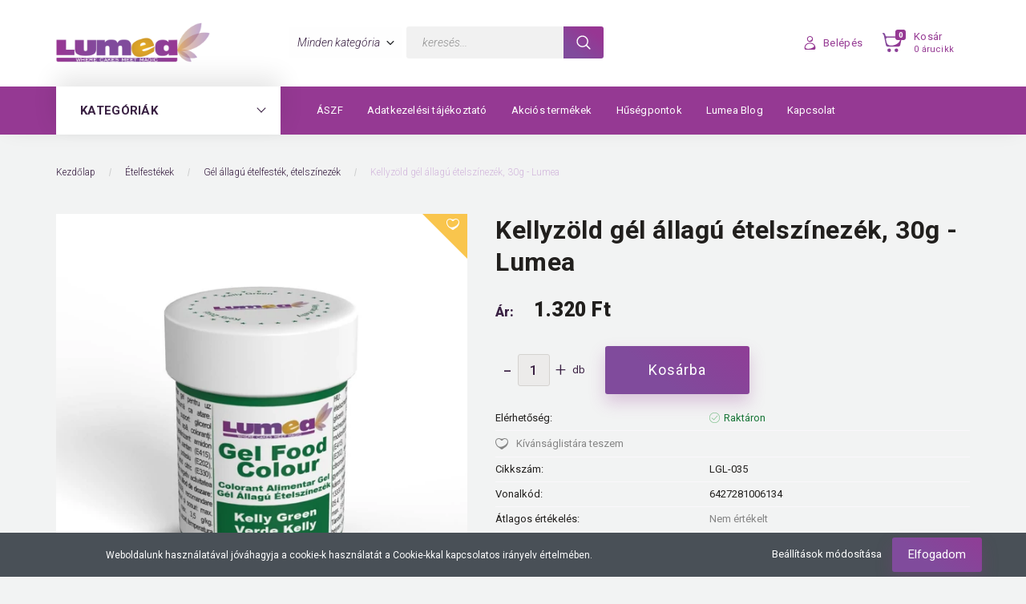

--- FILE ---
content_type: text/html; charset=UTF-8
request_url: https://www.lumea.hu/kellyzold-gel-allagu-etelszinezek-30g-lumea
body_size: 46151
content:
<!DOCTYPE html>
<!--[if lt IE 7]>      <html class="no-js lt-ie10 lt-ie9 lt-ie8 lt-ie7" lang="hu" dir="ltr"> <![endif]-->
<!--[if IE 7]>         <html class="no-js lt-ie10 lt-ie9 lt-ie8" lang="hu" dir="ltr"> <![endif]-->
<!--[if IE 8]>         <html class="no-js lt-ie10 lt-ie9" lang="hu" dir="ltr"> <![endif]-->
<!--[if IE 9]>         <html class="no-js lt-ie10" lang="hu" dir="ltr"> <![endif]-->
<!--[if gt IE 10]><!--> <html class="no-js" lang="hu" dir="ltr"> <!--<![endif]-->
<head>
    <title>Kellyzöld gél állagú ételszínezék, 30g - Lumea</title>
    <meta charset="utf-8">
    <meta name="description" content="Lumea Kelly zöld gél ételszínezék 30 g – élénk zöld árnyalat fondantokhoz, krémekhez és süteményekhez. Egy cseppnyi intenzív tavaszi hangulat.">
    <meta name="robots" content="index, follow">
    <link rel="image_src" href="https://lumea.cdn.shoprenter.hu/custom/lumea/image/data/product/product/l/u/lumea_colours_jar_kelly_green.jpeg.webp?lastmod=1720381572.1698744073">
    <meta property="og:title" content="Kellyzöld gél állagú ételszínezék, 30g - Lumea" />
    <meta property="og:type" content="product" />
    <meta property="og:url" content="https://www.lumea.hu/kellyzold-gel-allagu-etelszinezek-30g-lumea" />
    <meta property="og:image" content="https://lumea.cdn.shoprenter.hu/custom/lumea/image/cache/w1719h900q100/product/product/l/u/lumea_colours_jar_kelly_green.jpeg.webp?lastmod=1720381572.1698744073" />
    <meta property="og:description" content="Kellyzöld gél állagú ételszínezék, 30g - Lumea LGL-035" />
    <link href="https://lumea.cdn.shoprenter.hu/custom/lumea/image/data/src2022/fav.jpg?lastmod=1670856532.1698744073" rel="icon" />
    <link href="https://lumea.cdn.shoprenter.hu/custom/lumea/image/data/src2022/fav.jpg?lastmod=1670856532.1698744073" rel="apple-touch-icon" />
    <base href="https://www.lumea.hu:443" />

    <meta name="viewport" content="width=device-width, initial-scale=1">
            <link href="https://www.lumea.hu/kellyzold-gel-allagu-etelszinezek-30g-lumea" rel="canonical">
    
        <link rel="preconnect" href="https://fonts.googleapis.com">
    <link rel="preconnect" href="https://fonts.gstatic.com" crossorigin>
    <link href="https://fonts.googleapis.com/css2?family=Roboto:ital,wght@0,100;0,300;0,400;0,500;0,700;0,900;1,100;1,300;1,400;1,500;1,700;1,900&display=swap" rel="stylesheet">
        
            
            <link rel="stylesheet" href="https://lumea.cdn.shoprenter.hu/web/compiled/css/fancybox2.css?v=1768402760" media="screen">
            <link rel="stylesheet" href="https://lumea.cdn.shoprenter.hu/custom/lumea/catalog/view/theme/losangeles_global/style/1748521539.1564655270.1704364578.1750428733.css?v=null.1698744073" media="screen">
        <script>
        window.nonProductQuality = 100;
    </script>
    <script src="//ajax.googleapis.com/ajax/libs/jquery/1.10.2/jquery.min.js"></script>
    <script>window.jQuery || document.write('<script src="https://lumea.cdn.shoprenter.hu/catalog/view/javascript/jquery/jquery-1.10.2.min.js?v=1484139539"><\/script>')</script>
            
        
    
            
    
    <!-- Header JavaScript codes -->
            <script src="https://lumea.cdn.shoprenter.hu/web/compiled/js/base.js?v=1768402759"></script>
                    <script src="https://lumea.cdn.shoprenter.hu/web/compiled/js/countdown.js?v=1768402759"></script>
                    <script src="https://lumea.cdn.shoprenter.hu/web/compiled/js/legacy_newsletter.js?v=1768402759"></script>
                    <script src="https://lumea.cdn.shoprenter.hu/web/compiled/js/fancybox2.js?v=1768402759"></script>
                    <script src="https://lumea.cdn.shoprenter.hu/web/compiled/js/before_starter.js?v=1768402759"></script>
                    <script src="https://lumea.cdn.shoprenter.hu/web/compiled/js/before_starter2_head.js?v=1768402759"></script>
                    <script src="https://lumea.cdn.shoprenter.hu/web/compiled/js/before_starter2_productpage.js?v=1768402759"></script>
                    <script src="https://lumea.cdn.shoprenter.hu/web/compiled/js/productreview.js?v=1768402759"></script>
                    <script src="https://lumea.cdn.shoprenter.hu/web/compiled/js/nanobar.js?v=1768402759"></script>
                    <!-- Header jQuery onLoad scripts -->
    <script>
        window.countdownFormat = '%D:%H:%M:%S';
        //<![CDATA[
        var BASEURL = 'https://www.lumea.hu';
Currency = {"symbol_left":"","symbol_right":" Ft","decimal_place":0,"decimal_point":",","thousand_point":".","currency":"HUF","value":1};
var ShopRenter = ShopRenter || {}; ShopRenter.product = {"id":67287,"sku":"LGL-035","currency":"HUF","unitName":"db","price":1320,"name":"Kellyz\u00f6ld g\u00e9l \u00e1llag\u00fa \u00e9telsz\u00ednez\u00e9k, 30g - Lumea","brand":"Lumea","currentVariant":[],"parent":{"id":67287,"sku":"LGL-035","unitName":"db","price":1320,"name":"Kellyz\u00f6ld g\u00e9l \u00e1llag\u00fa \u00e9telsz\u00ednez\u00e9k, 30g - Lumea"}};

        $(document).ready(function(){
        // DOM ready
            
                $('.fancybox').fancybox({
                    maxWidth: 820,
                    maxHeight: 650,
                    afterLoad: function(){
                        wrapCSS = $(this.element).data('fancybox-wrapcss');
                        if(wrapCSS){
                            $('.fancybox-wrap').addClass(wrapCSS);
                        }
                    },
                    helpers: {
                        thumbs: {
                            width: 50,
                            height: 50
                        }
                    }
                });
                $('.fancybox-inline').fancybox({
                    maxWidth: 820,
                    maxHeight: 650,
                    type:'inline'
                });
                

        // /DOM ready
        });
        $(window).load(function(){
        // OnLoad
            new WishlistHandler('wishlist-add','');


                var init_similar_products_Scroller = function() {
                    $("#similar_products .aurora-scroll-click-mode").each(function(){
                        var max=0;
                        $(this).find($(".list_prouctname")).each(function(){
                            var h = $(this).height();
                            max = h > max ? h : max;
                        });
                        $(this).find($(".list_prouctname")).each(function(){
                            $(this).height(max);
                        });
                    });

                    $("#similar_products .aurora-scroll-click-mode").auroraScroll({
                        autoMode: "click",
                        frameRate: 60,
                        speed: 2.5,
                        direction: -1,
                        elementClass: "product-snapshot",
                        pauseAfter: false,
                        horizontal: true,
                        visible: 1,
                        arrowsPosition: 1
                    }, function(){
                        initAurora();
                    });
                }
            


                init_similar_products_Scroller();
            


                var init_relatedproducts_Scroller = function() {
                    $("#relatedproducts .aurora-scroll-click-mode").each(function(){
                        var max=0;
                        $(this).find($(".list_prouctname")).each(function(){
                            var h = $(this).height();
                            max = h > max ? h : max;
                        });
                        $(this).find($(".list_prouctname")).each(function(){
                            $(this).height(max);
                        });
                    });

                    $("#relatedproducts .aurora-scroll-click-mode").auroraScroll({
                        autoMode: "click",
                        frameRate: 60,
                        speed: 2.5,
                        direction: -1,
                        elementClass: "product-snapshot",
                        pauseAfter: false,
                        horizontal: true,
                        visible: 1,
                        arrowsPosition: 1
                    }, function(){
                        initAurora();
                    });
                }
            


                init_relatedproducts_Scroller();
            


                var init_boughtwith_Scroller = function() {
                    $("#boughtwith .aurora-scroll-click-mode").each(function(){
                        var max=0;
                        $(this).find($(".list_prouctname")).each(function(){
                            var h = $(this).height();
                            max = h > max ? h : max;
                        });
                        $(this).find($(".list_prouctname")).each(function(){
                            $(this).height(max);
                        });
                    });

                    $("#boughtwith .aurora-scroll-click-mode").auroraScroll({
                        autoMode: "click",
                        frameRate: 60,
                        speed: 2.5,
                        direction: -1,
                        elementClass: "product-snapshot",
                        pauseAfter: false,
                        horizontal: true,
                        visible: 1,
                        arrowsPosition: 1
                    }, function(){
                        initAurora();
                    });
                }
            


                init_boughtwith_Scroller();
            

        // /OnLoad
        });
        //]]>
    </script>
    
        <script src="https://lumea.cdn.shoprenter.hu/web/compiled/js/vue/manifest.bundle.js?v=1768402756"></script>
<script>
    var ShopRenter = ShopRenter || {};
    ShopRenter.onCartUpdate = function (callable) {
        document.addEventListener('cartChanged', callable)
    };
    ShopRenter.onItemAdd = function (callable) {
        document.addEventListener('AddToCart', callable)
    };
    ShopRenter.onItemDelete = function (callable) {
        document.addEventListener('deleteCart', callable)
    };
    ShopRenter.onSearchResultViewed = function (callable) {
        document.addEventListener('AuroraSearchResultViewed', callable)
    };
    ShopRenter.onSubscribedForNewsletter = function (callable) {
        document.addEventListener('AuroraSubscribedForNewsletter', callable)
    };
    ShopRenter.onCheckoutInitiated = function (callable) {
        document.addEventListener('AuroraCheckoutInitiated', callable)
    };
    ShopRenter.onCheckoutShippingInfoAdded = function (callable) {
        document.addEventListener('AuroraCheckoutShippingInfoAdded', callable)
    };
    ShopRenter.onCheckoutPaymentInfoAdded = function (callable) {
        document.addEventListener('AuroraCheckoutPaymentInfoAdded', callable)
    };
    ShopRenter.onCheckoutOrderConfirmed = function (callable) {
        document.addEventListener('AuroraCheckoutOrderConfirmed', callable)
    };
    ShopRenter.onCheckoutOrderPaid = function (callable) {
        document.addEventListener('AuroraOrderPaid', callable)
    };
    ShopRenter.onCheckoutOrderPaidUnsuccessful = function (callable) {
        document.addEventListener('AuroraOrderPaidUnsuccessful', callable)
    };
    ShopRenter.onProductPageViewed = function (callable) {
        document.addEventListener('AuroraProductPageViewed', callable)
    };
    ShopRenter.onMarketingConsentChanged = function (callable) {
        document.addEventListener('AuroraMarketingConsentChanged', callable)
    };
    ShopRenter.onCustomerRegistered = function (callable) {
        document.addEventListener('AuroraCustomerRegistered', callable)
    };
    ShopRenter.onCustomerLoggedIn = function (callable) {
        document.addEventListener('AuroraCustomerLoggedIn', callable)
    };
    ShopRenter.onCustomerUpdated = function (callable) {
        document.addEventListener('AuroraCustomerUpdated', callable)
    };
    ShopRenter.onCartPageViewed = function (callable) {
        document.addEventListener('AuroraCartPageViewed', callable)
    };
    ShopRenter.customer = {"userId":0,"userClientIP":"18.117.110.220","userGroupId":8,"customerGroupTaxMode":"gross","customerGroupPriceMode":"only_gross","email":"","phoneNumber":"","name":{"firstName":"","lastName":""}};
    ShopRenter.theme = {"name":"losangeles_global","family":"losangeles","parent":"bootstrap"};
    ShopRenter.shop = {"name":"lumea","locale":"hu","currency":{"code":"HUF","rate":1},"domain":"lumea.myshoprenter.hu"};
    ShopRenter.page = {"route":"product\/product","queryString":"kellyzold-gel-allagu-etelszinezek-30g-lumea"};

    ShopRenter.formSubmit = function (form, callback) {
        callback();
    };

    let loadedAsyncScriptCount = 0;
    function asyncScriptLoaded(position) {
        loadedAsyncScriptCount++;
        if (position === 'body') {
            if (document.querySelectorAll('.async-script-tag').length === loadedAsyncScriptCount) {
                if (/complete|interactive|loaded/.test(document.readyState)) {
                    document.dispatchEvent(new CustomEvent('asyncScriptsLoaded', {}));
                } else {
                    document.addEventListener('DOMContentLoaded', () => {
                        document.dispatchEvent(new CustomEvent('asyncScriptsLoaded', {}));
                    });
                }
            }
        }
    }
</script>

            <script type="text/javascript" async class="async-script-tag" onload="asyncScriptLoaded('header')" src="https://static2.rapidsearch.dev/resultpage.js?shop=lumea.shoprenter.hu"></script>
            <script type="text/javascript" async class="async-script-tag" onload="asyncScriptLoaded('header')" src="https://frontend.embedi.hu/shoprenter/63a17c2834bd823c0b2dd439/platform.js"></script>
    
                    <script type="text/javascript" src="https://lumea.cdn.shoprenter.hu/web/compiled/js/vue/customerEventDispatcher.bundle.js?v=1768402756"></script>




        <!-- Custom header scripts -->
    <script id="mcjs">!function(c,h,i,m,p){m=c.createElement(h),p=c.getElementsByTagName(h)[0],m.async=1,m.src=i,p.parentNode.insertBefore(m,p)}(document,"script","https://chimpstatic.com/mcjs-connected/js/users/1112e20cdf44232e6a20467a8/dfd66be9407133e5c0637446c.js");</script>
    
                <script>window["bp"]=window["bp"]||function(){(window["bp"].q=window["bp"].q||[]).push(arguments);};window["bp"].l=1*new Date();scriptElement=document.createElement("script");firstScript=document.getElementsByTagName("script")[0];scriptElement.async=true;scriptElement.src='https://pixel.barion.com/bp.js';firstScript.parentNode.insertBefore(scriptElement,firstScript);window['barion_pixel_id']='BP-vJfAtnymeb-F6';bp('init','addBarionPixelId','BP-vJfAtnymeb-F6');</script><noscript>
    <img height="1" width="1" style="display:none" alt="Barion Pixel" src="https://pixel.barion.com/a.gif?ba_pixel_id='BP-vJfAtnymeb-F6'&ev=contentView&noscript=1">
</noscript>
                        <script type="text/javascript" src="https://lumea.cdn.shoprenter.hu/web/compiled/js/vue/fullBarionPixel.bundle.js?v=1768402756"></script>


            
            <script>window.dataLayer=window.dataLayer||[];function gtag(){dataLayer.push(arguments)};var ShopRenter=ShopRenter||{};ShopRenter.config=ShopRenter.config||{};ShopRenter.config.googleConsentModeDefaultValue="granted";</script>                        <script type="text/javascript" src="https://lumea.cdn.shoprenter.hu/web/compiled/js/vue/googleConsentMode.bundle.js?v=1768402756"></script>

            <!-- Meta Pixel Code -->
<script>
!function(f,b,e,v,n,t,s)
{if(f.fbq)return;n=f.fbq=function(){n.callMethod?
n.callMethod.apply(n,arguments):n.queue.push(arguments)};
if(!f._fbq)f._fbq=n;n.push=n;n.loaded=!0;n.version='2.0';
n.queue=[];t=b.createElement(e);t.async=!0;
t.src=v;s=b.getElementsByTagName(e)[0];
s.parentNode.insertBefore(t,s)}(window, document,'script',
'https://connect.facebook.net/en_US/fbevents.js');
fbq('consent', 'revoke');
fbq('init', '561091775271806');
fbq('track', 'PageView');
document.addEventListener('AuroraProductPageViewed', function(auroraEvent) {
                    fbq('track', 'ViewContent', {
                        content_type: 'product',
                        content_ids: [auroraEvent.detail.product.id.toString()],
                        value: parseFloat(auroraEvent.detail.product.grossUnitPrice),
                        currency: auroraEvent.detail.product.currency
                    }, {
                        eventID: auroraEvent.detail.event.id
                    });
                });
document.addEventListener('AuroraAddedToCart', function(auroraEvent) {
    var fbpId = [];
    var fbpValue = 0;
    var fbpCurrency = '';

    auroraEvent.detail.products.forEach(function(item) {
        fbpValue += parseFloat(item.grossUnitPrice) * item.quantity;
        fbpId.push(item.id);
        fbpCurrency = item.currency;
    });


    fbq('track', 'AddToCart', {
        content_ids: fbpId,
        content_type: 'product',
        value: fbpValue,
        currency: fbpCurrency
    }, {
        eventID: auroraEvent.detail.event.id
    });
})
window.addEventListener('AuroraMarketingCookie.Changed', function(event) {
            let consentStatus = event.detail.isAccepted ? 'grant' : 'revoke';
            if (typeof fbq === 'function') {
                fbq('consent', consentStatus);
            }
        });
</script>
<noscript><img height="1" width="1" style="display:none"
src="https://www.facebook.com/tr?id=561091775271806&ev=PageView&noscript=1"
/></noscript>
<!-- End Meta Pixel Code -->
            <!-- Google Tag Manager -->
<script>(function(w,d,s,l,i){w[l]=w[l]||[];w[l].push({'gtm.start':
new Date().getTime(),event:'gtm.js'});var f=d.getElementsByTagName(s)[0],
j=d.createElement(s),dl=l!='dataLayer'?'&l='+l:'';j.async=true;j.src=
'https://www.googletagmanager.com/gtm.js?id='+i+dl;f.parentNode.insertBefore(j,f);
})(window,document,'script','dataLayer','GTM-PQXHM6J');</script>
<!-- End Google Tag Manager -->
            
            
                <!--Global site tag(gtag.js)--><script async src="https://www.googletagmanager.com/gtag/js?id=G-N3EGJD57QH"></script><script>window.dataLayer=window.dataLayer||[];function gtag(){dataLayer.push(arguments);}
gtag('js',new Date());gtag('config','G-N3EGJD57QH');gtag('config','AW-974271156',{"allow_enhanced_conversions":true});</script>                                <script type="text/javascript" src="https://lumea.cdn.shoprenter.hu/web/compiled/js/vue/GA4EventSender.bundle.js?v=1768402756"></script>

    
    
</head>

<body id="body" class="bootstrap-body page-body flypage_body body-pathway-inside desktop-device-body body-pathway-inside losangeles_global-body" role="document">
            <!-- Google Tag Manager (noscript) -->
<noscript><iframe src="https://www.googletagmanager.com/ns.html?id=GTM-PQXHM6J"
height="0" width="0" style="display:none;visibility:hidden"></iframe></noscript>
<!-- End Google Tag Manager (noscript) -->
    
<div id="fb-root"></div>
<script>(function (d, s, id) {
        var js, fjs = d.getElementsByTagName(s)[0];
        if (d.getElementById(id)) return;
        js = d.createElement(s);
        js.id = id;
        js.src = "//connect.facebook.net/hu_HU/sdk/xfbml.customerchat.js#xfbml=1&version=v2.12&autoLogAppEvents=1";
        fjs.parentNode.insertBefore(js, fjs);
    }(document, "script", "facebook-jssdk"));
</script>



            

<!-- cached -->    <div id="first-login-nanobar-button">
    <img src="https://lumea.cdn.shoprenter.hu/catalog/view/theme/default/image/cog-settings-grey.svg?v=null.1698744073" class="sr-cog" alt="" width="24" height="24"/>
</div>
<div id="firstLogNanobar" class="Fixed aurora-nanobar aurora-nanobar-firstlogin">
    <div class="aurora-nanobar-container">
        <span id="nanoTextCookies" class="aurora-nanobar-text"
              style="font-size: 12px;">Weboldalunk használatával jóváhagyja a cookie-k használatát a Cookie-kkal kapcsolatos irányelv értelmében.
        </span>
        <div class="aurora-nanobar-buttons-wrapper">
            <a id ="aurora-nanobar-settings-button" href="#">
                <span>Beállítások módosítása</span>
            </a>
            <a id="auroraNanobarCloseCookies" href="#" class="button btn btn-primary aurora-nanobar-btn" data-button-save-text="Beállítások mentése">
                <span>Elfogadom</span>
            </a>
        </div>
        <div class="aurora-nanobar-cookies" style="display: none;">
            <div class="form-group">
                <label><input type="checkbox" name="required_cookies" id="required-cookies" disabled="disabled" checked="checked" /> Szükséges cookie-k</label>
                <div class="cookies-help-text">
                    Ezek a cookie-k segítenek abban, hogy a webáruház használható és működőképes legyen.
                </div>
            </div>
            <div class="form-group">
                <label>
                    <input type="checkbox" name="marketing_cookies" id="marketing-cookies"
                             checked />
                    Marketing cookie-k
                </label>
                <div class="cookies-help-text">
                    Ezeket a cookie-k segítenek abban, hogy az Ön érdeklődési körének megfelelő reklámokat és termékeket jelenítsük meg a webáruházban.
                </div>
            </div>
        </div>
    </div>
</div>

<script>

    (function ($) {
        $(document).ready(function () {
            new AuroraNanobar.FirstLogNanobarCheckbox(jQuery('#firstLogNanobar'), 'bottom');
        });
    })(jQuery);

</script>
<!-- /cached -->
<!-- cached --><div id="freeShippingNanobar" class="Fixed aurora-nanobar aurora-nanobar-freeshipping">
    <div class="aurora-nanobar-container">
        <span id="auroraNanobarClose" class="aurora-nanobar-close-x"><i class="fa fa-times sr-icon-times"></i></span>
        <span id="nanoText" class="aurora-nanobar-text"></span>
    </div>
</div>

<script>$(document).ready(function(){document.nanobarInstance=new AuroraNanobar.FreeShippingNanobar($('#freeShippingNanobar'),'bottom','0','','1');});</script><!-- /cached -->
    
                <!-- cached -->




        







    
    
<link media="screen and (max-width: 992px)" rel="stylesheet" href="https://lumea.cdn.shoprenter.hu/catalog/view/javascript/jquery/jquery-mmenu/dist/css/jquery.mmenu.all.css?v=1484139539">
<script src="https://cdnjs.cloudflare.com/ajax/libs/jQuery.mmenu/7.0.0/jquery.mmenu.all.js"></script>
<script src="https://cdnjs.cloudflare.com/ajax/libs/jQuery.mmenu/7.0.0/addons/counters/jquery.mmenu.counters.js"></script>

<link rel="stylesheet" href="https://cdnjs.cloudflare.com/ajax/libs/jQuery.mmenu/7.0.0/jquery.mmenu.css" />
<link rel="stylesheet" href="https://cdnjs.cloudflare.com/ajax/libs/jQuery.mmenu/7.0.0/addons/counters/jquery.mmenu.counters.css" />
<link rel="stylesheet" href="https://cdnjs.cloudflare.com/ajax/libs/jQuery.mmenu/7.0.0/extensions/effects/jquery.mmenu.effects.css" />
<link rel="stylesheet" href="https://cdnjs.cloudflare.com/ajax/libs/jQuery.mmenu/7.0.0/extensions/borderstyle/jquery.mmenu.borderstyle.css" />
<link rel="stylesheet" href="https://cdnjs.cloudflare.com/ajax/libs/jQuery.mmenu/7.0.0/extensions/positioning/jquery.mmenu.positioning.css" />

<script src="https://lumea.cdn.shoprenter.hu/catalog/view/javascript/jquery/product_count_in_cart.js?v=1530610005"></script>

<script>
    $(document).ready(function(){var $mmenu=$('#menu-nav').mmenu({navbar:{title:'Menü',add:'Menü'},extensions:["left","border-full","fx-panels-slide-100","fx-menu-slide","fx-listitems-slide"],counters:true});var $hamburgerIcon=$("#hamburger-icon");var menuAPI=$mmenu.data("mmenu");$hamburgerIcon.on("click",function(){menuAPI.open();});menuAPI.bind("open:finish",function(){setTimeout(function(){$hamburgerIcon.addClass("is-active");},100);});menuAPI.bind("close:finish",function(){setTimeout(function(){$hamburgerIcon.removeClass("is-active");},100);});function setLanguagesMobile(type){$('.'+type+'-change-mobile').click(function(e){e.preventDefault();$('#'+type+'_value_mobile').attr('value',$(this).data('value'));$('#mobile_'+type+'_form').submit();});}
setLanguagesMobile('language');setLanguagesMobile('currency');});</script>

<form action="index.php" method="post" enctype="multipart/form-data" id="mobile_currency_form">
    <input id="currency_value_mobile" type="hidden" value="" name="currency_id"/>
</form>

<form action="index.php" method="post" enctype="multipart/form-data" id="mobile_language_form">
    <input id="language_value_mobile" type="hidden" value="" name="language_code"/>
</form>


<div id="menu-nav">
    <ul>
                                        <li class="mm-title mm-group-title"><span><i class="sr-icon-tags"></i> Kategóriák</span></li>
    
    <li>
    <a href="https://www.lumea.hu/etelfestekek">            <div class="category-list-link-text">Ételfestékek</div>
        </a>
            <ul><li>
    <a href="https://www.lumea.hu/etelfestekek/nem_eheto_etelfestekek_az_eu_teruleten">            Nem ehető ételfestékek az EU területén
        </a>
    </li><li>
    <a href="https://www.lumea.hu/etelfestekek/viz-alapu-etelszinezek-3761">            Víz alapú ételszínezék
        </a>
    </li><li>
    <a href="https://www.lumea.hu/etelfestekek/gel-allagu-etelfestek-etelszinezek">            Gél állagú ételfesték, ételszínezék
        </a>
    </li><li>
    <a href="https://www.lumea.hu/etelfestekek/etelfestek-por">            Ételfesték por
        </a>
    </li><li>
    <a href="https://www.lumea.hu/etelfestekek/etelfestek-spray">            Ételfesték spray
        </a>
    </li><li>
    <a href="https://www.lumea.hu/etelfestekek/etelfestek-szoropisztolyhoz">            Ételfesték szórópisztolyhoz
        </a>
    </li><li>
    <a href="https://www.lumea.hu/etelfestekek/etelfestek_nyomtatoba">            Ételfesték, ételszínezék nyomtatóba
        </a>
    </li><li>
    <a href="https://www.lumea.hu/etelfestekek/etelfestek-filctoll">            Ételfesték filctoll
        </a>
    </li><li>
    <a href="https://www.lumea.hu/etelfestekek/csokolade-etelfestek">            Csokoládé ételfesték
        </a>
    </li><li>
    <a href="https://www.lumea.hu/etelfestekek/olaj-alapu-etelszinezek">            Olaj alapú ételszínezék
        </a>
    </li></ul>
    </li><li>
    <a href="https://www.lumea.hu/tortadiszek">            <div class="category-list-link-text">Tortadíszek</div>
        </a>
            <ul><li>
    <a href="https://www.lumea.hu/tortadiszek/figurak">            Figurák
        </a>
            <ul><li>
    <a href="https://www.lumea.hu/tortadiszek/figurak/tortafigurak">            Tortafigurák
        </a>
    </li><li>
    <a href="https://www.lumea.hu/tortadiszek/figurak/eskuvoi-figurak">            Esküvői figurák
        </a>
    </li></ul>
    </li><li>
    <a href="https://www.lumea.hu/tortadiszek/cukorviragok">            Cukorvirágok
        </a>
            <ul><li>
    <a href="https://www.lumea.hu/tortadiszek/cukorviragok/cukorvirag-csokrok">            Cukorvirág csokrok
        </a>
    </li><li>
    <a href="https://www.lumea.hu/tortadiszek/cukorviragok/cukorviragok-1">            Cukorvirágok
        </a>
    </li><li>
    <a href="https://www.lumea.hu/tortadiszek/cukorviragok/hajlitott-viragocskak">            Hajlított virágocskák
        </a>
    </li><li>
    <a href="https://www.lumea.hu/tortadiszek/cukorviragok/cukormaz-viragocskak">            Cukormáz virágocskák
        </a>
    </li></ul>
    </li><li>
    <a href="https://www.lumea.hu/tortadiszek/cukor-konfetti-cukorgyongy">            Cukor konfetti, cukorgyöngy
        </a>
    </li><li>
    <a href="https://www.lumea.hu/tortadiszek/gyongyok-strasszos-dekoraciok">            Gyöngyök, strasszos dekorációk, tortaszalagok
        </a>
    </li><li>
    <a href="https://www.lumea.hu/tortadiszek/cukor-csipke">            Cukor csipke
        </a>
    </li></ul>
    </li><li>
    <a href="https://www.lumea.hu/tortaostya_cukorlap">            <div class="category-list-link-text">Torta Ostyalap és Cukorlap</div>
        </a>
            <ul><li>
    <a href="https://www.lumea.hu/tortaostya_cukorlap/feher-ostyacukorlap-nyomtatashoz-3802">            Fehér Ostya/Cukorlap nyomtatáshoz
        </a>
    </li><li>
    <a href="https://www.lumea.hu/tortaostya_cukorlap/torta-ostyalapok-keppel-3804">            Nyomtatott Ostyalapok képpel
        </a>
    </li><li>
    <a href="https://www.lumea.hu/tortaostya_cukorlap/nyomtatott-cukorlap-keppel-3806">            Nyomtatott Cukorlapok képpel
        </a>
    </li><li>
    <a href="https://www.lumea.hu/tortaostya_cukorlap/szemelyre-szabott-tortaostya-3809">            Személyre szabott Tortaostyák
        </a>
    </li><li>
    <a href="https://www.lumea.hu/tortaostya_cukorlap/szemelyre-szabott-cukorlapok-3810">            Személyre szabott Cukorlapok
        </a>
    </li></ul>
    </li><li>
    <a href="https://www.lumea.hu/kellekek-es-eszkozok">            <div class="category-list-link-text">Kellékek és eszközök</div>
        </a>
            <ul><li>
    <a href="https://www.lumea.hu/kellekek-es-eszkozok/szilikon_eszkozok">            Szilikon eszközök
        </a>
    </li><li>
    <a href="https://www.lumea.hu/kellekek-es-eszkozok/sutoformak-es-tortakarikak">            Sütőformák és tortakarikák
        </a>
    </li><li>
    <a href="https://www.lumea.hu/kellekek-es-eszkozok/torta-sablonok">            Torta sablonok
        </a>
    </li><li>
    <a href="https://www.lumea.hu/kellekek-es-eszkozok/habzsakok">            Habzsákok
        </a>
    </li><li>
    <a href="https://www.lumea.hu/kellekek-es-eszkozok/csoki-es-marcipan-formak">            Csoki és marcipán formák
        </a>
    </li><li>
    <a href="https://www.lumea.hu/kellekek-es-eszkozok/altalanos-eszkozok">            Általános eszközök
        </a>
    </li><li>
    <a href="https://www.lumea.hu/kellekek-es-eszkozok/kiszurok">            Kiszúrók
        </a>
    </li><li>
    <a href="https://www.lumea.hu/kellekek-es-eszkozok/diszitocsovek">            Díszítőcsövek 
        </a>
    </li></ul>
    </li><li>
    <a href="https://www.lumea.hu/tortaallvanyok-1">            <div class="category-list-link-text">Tortaállványok</div>
        </a>
            <ul><li>
    <a href="https://www.lumea.hu/tortaallvanyok-1/tortaallvanyok">            Tortaállványok
        </a>
    </li><li>
    <a href="https://www.lumea.hu/tortaallvanyok-1/torta-tanyerok">            Torta tányérok
        </a>
    </li><li>
    <a href="https://www.lumea.hu/tortaallvanyok-1/tartooszlopok">            Tartóoszlopok
        </a>
    </li><li>
    <a href="https://www.lumea.hu/tortaallvanyok-1/torta-makettek">            Torta makettek
        </a>
    </li></ul>
    </li><li>
    <a href="https://www.lumea.hu/alapanyagok">            <div class="category-list-link-text">Alapanyagok</div>
        </a>
            <ul><li>
    <a href="https://www.lumea.hu/alapanyagok/izesitett-porcukor-3756">            Ízesített porcukor
        </a>
    </li><li>
    <a href="https://www.lumea.hu/alapanyagok/vattacukor-alapanyag-3743">            Vattacukor alapanyag
        </a>
    </li><li>
    <a href="https://www.lumea.hu/alapanyagok/fondant-marcipan">            Fondant, marcipán
        </a>
    </li><li>
    <a href="https://www.lumea.hu/alapanyagok/aromak-esszenciak">            Aromák, esszenciák
        </a>
    </li><li>
    <a href="https://www.lumea.hu/alapanyagok/csokibevono">            Csokibevonó / Bevonómassza
        </a>
    </li><li>
    <a href="https://www.lumea.hu/alapanyagok/adalek-es-segedanyagok">            Adalék és segédanyagok
        </a>
    </li></ul>
    </li><li>
    <a href="https://www.lumea.hu/torta-gyertyak">            <div class="category-list-link-text">Torta Gyertyák</div>
        </a>
    </li><li>
    <a href="https://www.lumea.hu/szilikon-formak">            <div class="category-list-link-text">Szilikon formák</div>
        </a>
    </li><li>
    <a href="https://www.lumea.hu/cukorvirag-kellekek">            <div class="category-list-link-text">Cukorvirág kellékek</div>
        </a>
    </li><li>
    <a href="https://www.lumea.hu/karton-termekek">            <div class="category-list-link-text">Karton termékek</div>
        </a>
            <ul><li>
    <a href="https://www.lumea.hu/karton-termekek/torta-dobozok">            Torta dobozok
        </a>
    </li><li>
    <a href="https://www.lumea.hu/karton-termekek/tortaalatet">            Tortaalátét
        </a>
    </li><li>
    <a href="https://www.lumea.hu/karton-termekek/tortadob">            Tortadob
        </a>
    </li><li>
    <a href="https://www.lumea.hu/karton-termekek/tortatalca">            Tortatálca
        </a>
    </li><li>
    <a href="https://www.lumea.hu/karton-termekek/muffin-dekoracio">            Muffin dekoráció
        </a>
    </li></ul>
    </li><li>
    <a href="https://www.lumea.hu/ajandekutalvany">            <div class="category-list-link-text">Ajándékkártya</div>
        </a>
    </li><li>
    <a href="https://www.lumea.hu/rovid-szavatossagi-ideju-termekek-3800">            <div class="category-list-link-text">Rövid szavatossági idejű termékek</div>
        </a>
    </li>

                        <li class="mm-title mm-group-title"><span><i class="sr-icon-list"></i> Menüpontok</span></li>
    
                            <li class="informations-mobile-menu-item">
                <a href="https://lumea.myshoprenter.hu/index.php?route=account/account" target="_self">Saját fiók</a>
                            </li>
                    <li class="informations-mobile-menu-item">
                <a href="https://www.lumea.hu/aszf-65" target="_self">ÁSZF</a>
                            </li>
                    <li class="informations-mobile-menu-item">
                <a href="https://www.lumea.hu/adatkezelesi-tajekoztato-83" target="_self">Adatkezelési tájékoztató</a>
                            </li>
                    <li class="informations-mobile-menu-item">
                <a href="https://www.lumea.hu/husegpontok-54" target="_self">Hűségpontok</a>
                            </li>
                    <li class="informations-mobile-menu-item">
                <a href="https://lumea.myshoprenter.hu/index.php?route=account/history" target="_self">Rendeléseim</a>
                            </li>
                    <li class="informations-mobile-menu-item">
                <a href="https://lumea.myshoprenter.hu/index.php?route=wishlist/wishlist" target="_self">Kívánságlistám</a>
                            </li>
                    <li class="informations-mobile-menu-item">
                <a href="https://www.lumea.hu/termek-visszakuldese-62" target="_self">Termék visszaküldése</a>
                            </li>
            
        
        
                            <li class="mm-title mm-group-title"><span><i class="sr-icon-user"></i> Belépés és Regisztráció</span></li>
            <li class="customer-mobile-menu-item">
                <a href="index.php?route=account/login">Belépés</a>
            </li>
            <li class="customer-mobile-menu-item">
                <a href="index.php?route=account/create">Regisztráció</a>
            </li>
            

            
    </ul>
</div>

<div id="mobile-nav" class="responsive-menu Fixed hidden-print mobile-menu-orientation-left">
    
            <a id="hamburger-icon" class="mobile-headers mobile-content-header hamburger hamburger--collapse" aria-label="Mobile menu" href="#menu-nav">
            <span class="hamburger-box">
                <span class="line line-1"></span>
                <span class="line line-2"></span>
                <span class="line line-3"></span>
            </span>
            <span class="mobile-headers-title">Menü</span>
        </a>
    

    <div class="mobile-headers mobile-logo">
                    <a class="mobile-logo-link" href="/"><img style="border: 0; max-width: 250px;" src="https://lumea.cdn.shoprenter.hu/custom/lumea/image/cache/w250h65m00/src2022/logo.png?v=1669905862" title="Lumea" alt="Lumea" /></a>
            </div>
    <a href="#" class="mobile-headers mobile-cart-link" data-toggle="collapse" data-target="#module_cart" aria-label="link to cart">
        <i class="icon-sr-cart mobile-headers-icon">
        <span class="icon-sr-cart">
                <svg xmlns="https://www.w3.org/2000/svg" viewBox="0 0 32 32" width="24" height="24">
    <ellipse class="cart-icon" cx="11.046" cy="29" rx="3" ry="3"/>
    <ellipse class="cart-icon" cx="23.046" cy="29" rx="3" ry="3"/>
    <path class="cart-icon" d="M30.046 6h-22.5c-3.3 0-2.7-3.1-3.5-4.4-.7-1-1.7-1.6-3-1.6-.6 0-1 .5-1 1 0 .4.2.7.5.9 1.6.8 2.1 4 2.3 5.1l2.8 13.4c.3 1.5 1.7 2.6 3.3 2.6h17.1c1.7 0 3.2-1.2 3.6-2.9l2.3-11.7V8c.1-1-.7-2-1.9-2zm-.8 5.7c-1.1 5.5-8.5 9.3-14.1 9.3h-1.9c-3.2 0-5.9-2.2-6.5-5.3l-1-4.6c-.3-1.6.9-3.1 2.5-3.1h17.9c.7 0 1.4.3 2 .7.4.3.6.6.8 1 .4.6.5 1.3.3 2z"/>
</svg>
<svg xmlns="https://www.w3.org/2000/svg" style="width:0;height:0;position:absolute;" aria-hidden="true" focusable="false">
    <linearGradient id="la-gradient">
        <stop offset="0%" stop-color="var(--color-stop-1)" />
        <stop offset="100%" stop-color="var(--color-stop-2)" />
    </linearGradient>
</svg>
            </span>
        </i>
        <div class="mobile-cart-product-count mobile-cart-empty hidden-md">
        </div>
    </a>
</div>
<!-- /cached -->
<div id="SR_scrollTop"></div>
<!-- page-wrap -->
<div class="page-wrap">


    
    <!-- header -->
    <header class="sticky-head desktop-logo-hidden">
        <div class="sticky-head-container">
                                            <div class="header-middle">
                    <div class="container">
                        <div class="header-middle-top d-none d-lg-flex justify-content-between align-items-center">
                            <div class="header-middle-top-left d-flex justify-content-start align-items-center">
								
                                                                								
                            </div>
                            <div class="header-middle-top-right d-flex justify-content-between align-items-center">
                                                                    
                                    
                                                            </div>
                        </div>
                        <div class="header-middle-inner d-flex justify-content-between align-items-center">
                            <div class="header-middle-left col-3 justify-content-start align-items-center d-none d-lg-flex">
                                <!-- cached --><div id="logo" class="module content-module header-position logo-module logo-image hide-top">
            <a href="/"><img style="border: 0; max-width: 250px;" src="https://lumea.cdn.shoprenter.hu/custom/lumea/image/cache/w250h65m00/src2022/logo.png?v=1669905862" title="Lumea" alt="Lumea" /></a>
        </div><!-- /cached -->
                            </div>
                            <div class="header-middle-center d-flex col-12 col-lg-4 justify-content-start align-items-center">
                                <div class="header-col-search header-col d-flex">
                                    <div id="search" class="mm-fixed-top search-module">
    <div class="form-group">
        <div class="row module-search-row">
                                                    <div class="col-md-7 header-col col-search-input">
					
                                    <div class="input-group">
					
                    <input class="form-control disableAutocomplete" type="text" placeholder="keresés..." value=""
                           id="filter_keyword" 
                           onclick="this.value=(this.value==this.defaultValue)?'':this.value;"/>

                <span class="input-group-btn d-flex align-items-center justify-content-center">
                    <button id="search_btn" onclick="moduleSearch();" class="btn btn-sm" aria-label="Search">
                        <svg xmlns="https://www.w3.org/2000/svg" viewBox="0 0 512 512" width="18">
    <path class="svg-header-search" d="M495 466.2L377.2 348.4c29.2-35.6 46.8-81.2 46.8-130.9C424 103.5 331.5 11 217.5 11 103.4 11 11 103.5 11 217.5S103.4 424 217.5 424c49.7 0 95.2-17.5 130.8-46.7L466.1 495c8 8 20.9 8 28.9 0 8-7.9 8-20.9 0-28.8zm-277.5-83.3C126.2 382.9 52 308.7 52 217.5S126.2 52 217.5 52C308.7 52 383 126.3 383 217.5s-74.3 165.4-165.5 165.4z"/>
</svg>
                    </button>
                </span>
                </div>
            
                </div>
                <div class="col-md-5 header-col col-categoryselect">
                    <select id="filter_category_id"  class="input input-select form-control">
	<option value="" selected="selected">Minden kategória</option>
</select>

                </div>
            
        </div>
    </div>
    <input type="hidden" id="filter_description"
            value="0"/><input type="hidden" id="search_shopname"
            value="lumea"/>
    <div id="results" class="search-results"></div>
</div>
    <script>
        var CategoryCacheUrl = "";
    </script>


                                </div>
                            </div>
                            <div class="header-middle-right d-flex col-5 justify-content-end align-items-center">
                                                                                                            <div class="header-col-wishlist d-none d-lg-flex">
                                            <hx:include src="/_fragment?_path=_format%3Dhtml%26_locale%3Den%26_controller%3Dmodule%252Fwishlist&amp;_hash=0mVJ7UG0zJ3DOIgJvHDqcGcdvBoL28SJWv18mwyd8c4%3D"></hx:include>
                                        </div>
                                                                                                    <div class="header-col-login header-col d-none d-lg-flex">
                                    <!-- cached -->    <div class="login-before-icon d-flex align-items-center">
        <svg xmlns="https://www.w3.org/2000/svg" viewBox="0 0 32 32" width="17">
    <path class="svg-header-login" d="M17.549 16h-3c-6.3 0-11.5 5.2-11.5 11.5v1.1c0 1.9 1.5 3.4 3.4 3.4h19.1c1.9 0 3.4-1.5 3.4-3.4v-1.1c.1-6.3-5.1-11.5-11.4-11.5zm-6.2 14c-4.8 0-6.5-2.3-6.1-4.3.9-4.4 4.7-7.7 9.3-7.7h3c3.3 0 6.1 1.7 7.9 4.2 2.2 3.1-5.7 7.8-14.1 7.8zM16.049 14c3.9 0 7-3.1 7-7s-3.1-7-7-7-7 3.1-7 7 3.1 7 7 7zm0-12c2.2 0 4.1 1.5 4.8 3.5 1 3-5.6 7.2-7.8 5.5-1.2-1-2-2.4-2-4 0-2.8 2.2-5 5-5z"/>
</svg>
    </div>
    <ul id="login_wrapper" class="login-list d-flex align-items-center">
                    <li class="login-list-item">
    <a href="index.php?route=account/login" title="Belépés">Belépés</a>
</li>
<li class="create-list-item">
    <a href="index.php?route=account/create" title="Regisztráció">Regisztráció</a>
</li>            </ul>
<!-- /cached -->
                                </div>
                                <div class="header-col-nonfloat header-col header-col-cart">
                                    <hx:include src="/_fragment?_path=_format%3Dhtml%26_locale%3Den%26_controller%3Dmodule%252Fcart&amp;_hash=1gRrASU7bixAALMQKDLMMHHodNXpY6RYPvl0L5nHleY%3D"></hx:include>
                                </div>
                            </div>
                        </div>
                    </div>
                </div>
                <div class="header-bottom">
                    <div class="container">
                        <div class="header-container">
                            <div class="header-categories justify-content-start align-items-center d-none d-lg-flex">
                                


                                <div id="module_category_wrapper" class="module-category-wrapper">
        <div id="category"
         class="module content-module header-position category-module hidden-xs hidden-sm" >
                                    <div class="module-head">
                        <div class="module-head-title">Kategóriák</div>
                </div>
                            <div class="module-body">
                        <div id="category-nav">
            

<ul class="category category_menu sf-menu sf-vertical cached">
    <li id="cat_3612" class="item category-list module-list parent even">
    <a href="https://www.lumea.hu/etelfestekek" class="category-list-link module-list-link">
                    <div class="category-list-link-text">Ételfestékek</div>
        </a>
            <ul class="children"><li id="cat_3742" class="item category-list module-list even">
    <a href="https://www.lumea.hu/etelfestekek/nem_eheto_etelfestekek_az_eu_teruleten" class="category-list-link module-list-link">
                Nem ehető ételfestékek az EU területén
        </a>
    </li><li id="cat_3761" class="item category-list module-list odd">
    <a href="https://www.lumea.hu/etelfestekek/viz-alapu-etelszinezek-3761" class="category-list-link module-list-link">
                Víz alapú ételszínezék
        </a>
    </li><li id="cat_3657" class="item category-list module-list even">
    <a href="https://www.lumea.hu/etelfestekek/gel-allagu-etelfestek-etelszinezek" class="category-list-link module-list-link">
                Gél állagú ételfesték, ételszínezék
        </a>
    </li><li id="cat_3658" class="item category-list module-list odd">
    <a href="https://www.lumea.hu/etelfestekek/etelfestek-por" class="category-list-link module-list-link">
                Ételfesték por
        </a>
    </li><li id="cat_3659" class="item category-list module-list even">
    <a href="https://www.lumea.hu/etelfestekek/etelfestek-spray" class="category-list-link module-list-link">
                Ételfesték spray
        </a>
    </li><li id="cat_3621" class="item category-list module-list odd">
    <a href="https://www.lumea.hu/etelfestekek/etelfestek-szoropisztolyhoz" class="category-list-link module-list-link">
                Ételfesték szórópisztolyhoz
        </a>
    </li><li id="cat_3641" class="item category-list module-list even">
    <a href="https://www.lumea.hu/etelfestekek/etelfestek_nyomtatoba" class="category-list-link module-list-link">
                Ételfesték, ételszínezék nyomtatóba
        </a>
    </li><li id="cat_3623" class="item category-list module-list odd">
    <a href="https://www.lumea.hu/etelfestekek/etelfestek-filctoll" class="category-list-link module-list-link">
                Ételfesték filctoll
        </a>
    </li><li id="cat_3718" class="item category-list module-list even">
    <a href="https://www.lumea.hu/etelfestekek/csokolade-etelfestek" class="category-list-link module-list-link">
                Csokoládé ételfesték
        </a>
    </li><li id="cat_3737" class="item category-list module-list odd">
    <a href="https://www.lumea.hu/etelfestekek/olaj-alapu-etelszinezek" class="category-list-link module-list-link">
                Olaj alapú ételszínezék
        </a>
    </li></ul>
    </li><li id="cat_3613" class="item category-list module-list parent odd">
    <a href="https://www.lumea.hu/tortadiszek" class="category-list-link module-list-link">
                    <div class="category-list-link-text">Tortadíszek</div>
        </a>
            <ul class="children"><li id="cat_3625" class="item category-list module-list parent even">
    <a href="https://www.lumea.hu/tortadiszek/figurak" class="category-list-link module-list-link">
                Figurák
        </a>
            <ul class="children"><li id="cat_3660" class="item category-list module-list even">
    <a href="https://www.lumea.hu/tortadiszek/figurak/tortafigurak" class="category-list-link module-list-link">
                Tortafigurák
        </a>
    </li><li id="cat_3661" class="item category-list module-list odd">
    <a href="https://www.lumea.hu/tortadiszek/figurak/eskuvoi-figurak" class="category-list-link module-list-link">
                Esküvői figurák
        </a>
    </li></ul>
    </li><li id="cat_3639" class="item category-list module-list parent odd">
    <a href="https://www.lumea.hu/tortadiszek/cukorviragok" class="category-list-link module-list-link">
                Cukorvirágok
        </a>
            <ul class="children"><li id="cat_3646" class="item category-list module-list even">
    <a href="https://www.lumea.hu/tortadiszek/cukorviragok/cukorvirag-csokrok" class="category-list-link module-list-link">
                Cukorvirág csokrok
        </a>
    </li><li id="cat_3647" class="item category-list module-list odd">
    <a href="https://www.lumea.hu/tortadiszek/cukorviragok/cukorviragok-1" class="category-list-link module-list-link">
                Cukorvirágok
        </a>
    </li><li id="cat_3656" class="item category-list module-list even">
    <a href="https://www.lumea.hu/tortadiszek/cukorviragok/hajlitott-viragocskak" class="category-list-link module-list-link">
                Hajlított virágocskák
        </a>
    </li><li id="cat_3649" class="item category-list module-list odd">
    <a href="https://www.lumea.hu/tortadiszek/cukorviragok/cukormaz-viragocskak" class="category-list-link module-list-link">
                Cukormáz virágocskák
        </a>
    </li></ul>
    </li><li id="cat_3663" class="item category-list module-list even">
    <a href="https://www.lumea.hu/tortadiszek/cukor-konfetti-cukorgyongy" class="category-list-link module-list-link">
                Cukor konfetti, cukorgyöngy
        </a>
    </li><li id="cat_3664" class="item category-list module-list odd">
    <a href="https://www.lumea.hu/tortadiszek/gyongyok-strasszos-dekoraciok" class="category-list-link module-list-link">
                Gyöngyök, strasszos dekorációk, tortaszalagok
        </a>
    </li><li id="cat_3733" class="item category-list module-list even">
    <a href="https://www.lumea.hu/tortadiszek/cukor-csipke" class="category-list-link module-list-link">
                Cukor csipke
        </a>
    </li></ul>
    </li><li id="cat_3662" class="item category-list module-list parent even">
    <a href="https://www.lumea.hu/tortaostya_cukorlap" class="category-list-link module-list-link">
                    <div class="category-list-link-text">Torta Ostyalap és Cukorlap</div>
        </a>
            <ul class="children"><li id="cat_3802" class="item category-list module-list even">
    <a href="https://www.lumea.hu/tortaostya_cukorlap/feher-ostyacukorlap-nyomtatashoz-3802" class="category-list-link module-list-link">
                Fehér Ostya/Cukorlap nyomtatáshoz
        </a>
    </li><li id="cat_3804" class="item category-list module-list odd">
    <a href="https://www.lumea.hu/tortaostya_cukorlap/torta-ostyalapok-keppel-3804" class="category-list-link module-list-link">
                Nyomtatott Ostyalapok képpel
        </a>
    </li><li id="cat_3806" class="item category-list module-list even">
    <a href="https://www.lumea.hu/tortaostya_cukorlap/nyomtatott-cukorlap-keppel-3806" class="category-list-link module-list-link">
                Nyomtatott Cukorlapok képpel
        </a>
    </li><li id="cat_3809" class="item category-list module-list odd">
    <a href="https://www.lumea.hu/tortaostya_cukorlap/szemelyre-szabott-tortaostya-3809" class="category-list-link module-list-link">
                Személyre szabott Tortaostyák
        </a>
    </li><li id="cat_3810" class="item category-list module-list even">
    <a href="https://www.lumea.hu/tortaostya_cukorlap/szemelyre-szabott-cukorlapok-3810" class="category-list-link module-list-link">
                Személyre szabott Cukorlapok
        </a>
    </li></ul>
    </li><li id="cat_3615" class="item category-list module-list parent odd">
    <a href="https://www.lumea.hu/kellekek-es-eszkozok" class="category-list-link module-list-link">
                    <div class="category-list-link-text">Kellékek és eszközök</div>
        </a>
            <ul class="children"><li id="cat_3626" class="item category-list module-list even">
    <a href="https://www.lumea.hu/kellekek-es-eszkozok/szilikon_eszkozok" class="category-list-link module-list-link">
                Szilikon eszközök
        </a>
    </li><li id="cat_3627" class="item category-list module-list odd">
    <a href="https://www.lumea.hu/kellekek-es-eszkozok/sutoformak-es-tortakarikak" class="category-list-link module-list-link">
                Sütőformák és tortakarikák
        </a>
    </li><li id="cat_3629" class="item category-list module-list even">
    <a href="https://www.lumea.hu/kellekek-es-eszkozok/torta-sablonok" class="category-list-link module-list-link">
                Torta sablonok
        </a>
    </li><li id="cat_3630" class="item category-list module-list odd">
    <a href="https://www.lumea.hu/kellekek-es-eszkozok/habzsakok" class="category-list-link module-list-link">
                Habzsákok
        </a>
    </li><li id="cat_3638" class="item category-list module-list even">
    <a href="https://www.lumea.hu/kellekek-es-eszkozok/csoki-es-marcipan-formak" class="category-list-link module-list-link">
                Csoki és marcipán formák
        </a>
    </li><li id="cat_3637" class="item category-list module-list odd">
    <a href="https://www.lumea.hu/kellekek-es-eszkozok/altalanos-eszkozok" class="category-list-link module-list-link">
                Általános eszközök
        </a>
    </li><li id="cat_3614" class="item category-list module-list even">
    <a href="https://www.lumea.hu/kellekek-es-eszkozok/kiszurok" class="category-list-link module-list-link">
                Kiszúrók
        </a>
    </li><li id="cat_3628" class="item category-list module-list odd">
    <a href="https://www.lumea.hu/kellekek-es-eszkozok/diszitocsovek" class="category-list-link module-list-link">
                Díszítőcsövek 
        </a>
    </li></ul>
    </li><li id="cat_3665" class="item category-list module-list parent even">
    <a href="https://www.lumea.hu/tortaallvanyok-1" class="category-list-link module-list-link">
                    <div class="category-list-link-text">Tortaállványok</div>
        </a>
            <ul class="children"><li id="cat_3642" class="item category-list module-list even">
    <a href="https://www.lumea.hu/tortaallvanyok-1/tortaallvanyok" class="category-list-link module-list-link">
                Tortaállványok
        </a>
    </li><li id="cat_3643" class="item category-list module-list odd">
    <a href="https://www.lumea.hu/tortaallvanyok-1/torta-tanyerok" class="category-list-link module-list-link">
                Torta tányérok
        </a>
    </li><li id="cat_3644" class="item category-list module-list even">
    <a href="https://www.lumea.hu/tortaallvanyok-1/tartooszlopok" class="category-list-link module-list-link">
                Tartóoszlopok
        </a>
    </li><li id="cat_3651" class="item category-list module-list odd">
    <a href="https://www.lumea.hu/tortaallvanyok-1/torta-makettek" class="category-list-link module-list-link">
                Torta makettek
        </a>
    </li></ul>
    </li><li id="cat_3631" class="item category-list module-list parent odd">
    <a href="https://www.lumea.hu/alapanyagok" class="category-list-link module-list-link">
                    <div class="category-list-link-text">Alapanyagok</div>
        </a>
            <ul class="children"><li id="cat_3756" class="item category-list module-list even">
    <a href="https://www.lumea.hu/alapanyagok/izesitett-porcukor-3756" class="category-list-link module-list-link">
                Ízesített porcukor
        </a>
    </li><li id="cat_3743" class="item category-list module-list odd">
    <a href="https://www.lumea.hu/alapanyagok/vattacukor-alapanyag-3743" class="category-list-link module-list-link">
                Vattacukor alapanyag
        </a>
    </li><li id="cat_3632" class="item category-list module-list even">
    <a href="https://www.lumea.hu/alapanyagok/fondant-marcipan" class="category-list-link module-list-link">
                Fondant, marcipán
        </a>
    </li><li id="cat_3634" class="item category-list module-list odd">
    <a href="https://www.lumea.hu/alapanyagok/aromak-esszenciak" class="category-list-link module-list-link">
                Aromák, esszenciák
        </a>
    </li><li id="cat_3633" class="item category-list module-list even">
    <a href="https://www.lumea.hu/alapanyagok/csokibevono" class="category-list-link module-list-link">
                Csokibevonó / Bevonómassza
        </a>
    </li><li id="cat_3635" class="item category-list module-list odd">
    <a href="https://www.lumea.hu/alapanyagok/adalek-es-segedanyagok" class="category-list-link module-list-link">
                Adalék és segédanyagok
        </a>
    </li></ul>
    </li><li id="cat_3617" class="item category-list module-list even">
    <a href="https://www.lumea.hu/torta-gyertyak" class="category-list-link module-list-link">
                    <div class="category-list-link-text">Torta Gyertyák</div>
        </a>
    </li><li id="cat_3618" class="item category-list module-list odd">
    <a href="https://www.lumea.hu/szilikon-formak" class="category-list-link module-list-link">
                    <div class="category-list-link-text">Szilikon formák</div>
        </a>
    </li><li id="cat_3619" class="item category-list module-list even">
    <a href="https://www.lumea.hu/cukorvirag-kellekek" class="category-list-link module-list-link">
                    <div class="category-list-link-text">Cukorvirág kellékek</div>
        </a>
    </li><li id="cat_3636" class="item category-list module-list parent odd">
    <a href="https://www.lumea.hu/karton-termekek" class="category-list-link module-list-link">
                    <div class="category-list-link-text">Karton termékek</div>
        </a>
            <ul class="children"><li id="cat_3711" class="item category-list module-list even">
    <a href="https://www.lumea.hu/karton-termekek/torta-dobozok" class="category-list-link module-list-link">
                Torta dobozok
        </a>
    </li><li id="cat_3712" class="item category-list module-list odd">
    <a href="https://www.lumea.hu/karton-termekek/tortaalatet" class="category-list-link module-list-link">
                Tortaalátét
        </a>
    </li><li id="cat_3714" class="item category-list module-list even">
    <a href="https://www.lumea.hu/karton-termekek/tortadob" class="category-list-link module-list-link">
                Tortadob
        </a>
    </li><li id="cat_3715" class="item category-list module-list odd">
    <a href="https://www.lumea.hu/karton-termekek/tortatalca" class="category-list-link module-list-link">
                Tortatálca
        </a>
    </li><li id="cat_3713" class="item category-list module-list even">
    <a href="https://www.lumea.hu/karton-termekek/muffin-dekoracio" class="category-list-link module-list-link">
                Muffin dekoráció
        </a>
    </li></ul>
    </li><li id="cat_3653" class="item category-list module-list even">
    <a href="https://www.lumea.hu/ajandekutalvany" class="category-list-link module-list-link">
                    <div class="category-list-link-text">Ajándékkártya</div>
        </a>
    </li><li id="cat_3800" class="item category-list module-list odd">
    <a href="https://www.lumea.hu/rovid-szavatossagi-ideju-termekek-3800" class="category-list-link module-list-link">
                    <div class="category-list-link-text">Rövid szavatossági idejű termékek</div>
        </a>
    </li>
</ul>

<script>$(function(){$("ul.category").superfish({animation:{height:"show"},popUpSelector:"ul.category,ul.children",delay:1000,speed:"fast",speedOut:"fast",cssArrows:true,onBeforeShow:function(){$ulHeight=$(this).parent().position().top;if(!$(this).parent().hasClass("dropDownParentSide")){$(this).css("top",$ulHeight+"px");}},hoverClass:"sfHover"});});</script>            <div class="clearfix"></div>
        </div>
            </div>
                                </div>
        </div>
                                <!-- cached -->    <ul class="nav navbar-nav headermenu-list" role="menu">
                    <li>
                <a href="https://www.lumea.hu/aszf-65"
                   target="_self"
                                        title="ÁSZF">
                    ÁSZF
                </a>
                            </li>
                    <li>
                <a href="https://www.lumea.hu/adatkezelesi-tajekoztato-83"
                   target="_self"
                                        title="Adatkezelési tájékoztató">
                    Adatkezelési tájékoztató
                </a>
                            </li>
                    <li>
                <a href="https://www.lumea.hu/index.php?route=product/list&amp;special=1"
                   target="_self"
                                        title="Akciós termékek">
                    Akciós termékek
                </a>
                            </li>
                    <li>
                <a href="https://www.lumea.hu/husegpontok-54"
                   target="_self"
                                        title="Hűségpontok">
                    Hűségpontok
                </a>
                            </li>
                    <li>
                <a href="https://www.lumea.hu/lumea_blog"
                   target="_self"
                                        title="Lumea Blog">
                    Lumea Blog
                </a>
                            </li>
                    <li>
                <a href="https://www.lumea.hu/index.php?route=information/contact"
                   target="_self"
                                        title="Kapcsolat">
                    Kapcsolat
                </a>
                            </li>
            </ul>
            <script>$(function(){if($(window).width()>992){window.addEventListener('load',function(){var menu_triggers=document.querySelectorAll('.headermenu-list li.dropdown > a');for(var i=0;i<menu_triggers.length;i++){menu_triggers[i].addEventListener('focus',function(e){for(var j=0;j<menu_triggers.length;j++){menu_triggers[j].parentNode.classList.remove('focus');}
this.parentNode.classList.add('focus');},false);menu_triggers[i].addEventListener('touchend',function(e){if(!this.parentNode.classList.contains('focus')){e.preventDefault();e.target.focus();}},false);}},false);}});</script>    <!-- /cached -->
                                <div id="section-los-angeles-header-marketing-link" class="section-wrapper ">
    
    
<style>
    .header-featured-link-section-body {
        display: flex;
        align-items: center;
    }

    .header-featured-link-section-body a {
        font-size: 0.8125rem;
        line-height: 0.8125rem;
        font-weight: 700;
        color: #e92a40;
        letter-spacing: 0.3px;
        display: flex;
        align-items: center;
    }

  
    .header-featured-link-section-body a i img {
        max-width: 100%;
        height: auto;
    }
</style>

</div>
                            </div>
                        </div>
                    </div>
                </div>
                    </div>
    </header>
    <!-- /header -->

    
    <div id="menu-overlay" class="menu-overlay"></div>

    
    <!-- main -->
    <main>
        <div id="mobile-filter-position"></div>
    
                
    <!-- .row -->
    <div class="row product-page-row m-0">
        <section class="col-12 p-0">
            <div class="container">
                <div class="row">
                    
    
            <section class="pathway-inside-container">
                            <div itemscope itemtype="http://schema.org/BreadcrumbList">
            <span id="home" class="pw-item pw-item-home">Ön itt jár:</span>
                            <span class="pw-item pw-sep pw-sep-first">
                    <span></span>
                </span>
                <span class="pw-item" itemprop="itemListElement" itemscope itemtype="http://schema.org/ListItem">
                                            <a class="pw-link" itemprop="item" href="https://www.lumea.hu">
                            <span itemprop="name">Kezdőlap</span>
                        </a>
                        <meta itemprop="position" content="1" />
                                    </span>
                            <span class="pw-item pw-sep">
                    <span> > </span>
                </span>
                <span class="pw-item" itemprop="itemListElement" itemscope itemtype="http://schema.org/ListItem">
                                            <a class="pw-link" itemprop="item" href="https://www.lumea.hu/etelfestekek">
                            <span itemprop="name">Ételfestékek</span>
                        </a>
                        <meta itemprop="position" content="2" />
                                    </span>
                            <span class="pw-item pw-sep">
                    <span> > </span>
                </span>
                <span class="pw-item" itemprop="itemListElement" itemscope itemtype="http://schema.org/ListItem">
                                            <a class="pw-link" itemprop="item" href="https://www.lumea.hu/etelfestekek/gel-allagu-etelfestek-etelszinezek">
                            <span itemprop="name">Gél állagú ételfesték, ételszínezék</span>
                        </a>
                        <meta itemprop="position" content="3" />
                                    </span>
                            <span class="pw-item pw-sep">
                    <span> > </span>
                </span>
                <span class="pw-item pw-item-last" itemprop="itemListElement" itemscope itemtype="http://schema.org/ListItem">
                                            <div class="pw-item-last-h">
                                            <a class="pw-link" itemprop="item" href="https://www.lumea.hu/kellyzold-gel-allagu-etelszinezek-30g-lumea">
                            <span itemprop="name">Kellyzöld gél állagú ételszínezék, 30g - Lumea</span>
                        </a>
                        <meta itemprop="position" content="4" />
                                            </div>
                                    </span>
                    </div>
    
        </section>
    


                </div>
            </div>
            <div id="content" class="flypage" itemscope itemtype="//schema.org/Product">
                
    
    <div class="middle more-images-position-default">
        <div class="container">
            <form action="https://www.lumea.hu/index.php?route=checkout/cart" method="post" enctype="multipart/form-data" id="product">
                                    <div class="product-sticky-wrapper">
    <div class="container">
        <div class="row">
            <div class="product-sticky-image">
                <img src="https://lumea.cdn.shoprenter.hu/custom/lumea/image/data/product/product/l/u/lumea_colours_jar_kelly_green.jpeg.webp?lastmod=1720381572.1698744073" />
            </div>
            <div class="product-sticky-name-and-links d-flex flex-column justify-content-center align-items-start">
                <div class="product-sticky-name">
                    Kellyzöld gél állagú ételszínezék, 30g - Lumea
                </div>
                <div id="product-sticky-tab-anchors" class="product-sticky-links d-flex"></div>
            </div>
                                    <div class="product-page-price-wrapper"  itemprop="offers" itemscope itemtype="//schema.org/Offer" >
                <div class="product-page-price">
            <div class="product-page-price-label">
                                    Ár:
                            </div>
            <div class="price_row price_row_2">
        <span class="price price_color product_table_price">1.320 Ft</span>
                        <meta itemprop="price" content="1320"/>
            <meta itemprop="priceValidUntil" content="2027-01-19"/>
            <link itemprop="url" href="https://www.lumea.hu/kellyzold-gel-allagu-etelszinezek-30g-lumea"/>
                </div>

            

                            <meta content="HUF" itemprop="pricecurrency"/>
                <meta itemprop="category" content="Gél állagú ételfesték, ételszínezék"/>
                <link itemprop="availability" href="http://schema.org/InStock"/>
                    </div>
                    </div>

                        <div class="product_table_addtocart_wrapper">
    <div class="product_table_quantity"><span class="quantity-text">Menny.:</span><input class="quantity_to_cart quantity-to-cart" type="number" min="1" step="1" name="quantity" aria-label="quantity input"value="1"/><span class="quantity-name-text">db</span></div><div class="product_table_addtocartbtn"><a rel="nofollow, noindex" href="https://www.lumea.hu/index.php?route=checkout/cart&product_id=67287&quantity=1" data-product-id="67287" data-name="Kellyzöld gél állagú ételszínezék, 30g - Lumea" data-price="1319.9999" data-quantity-name="db" data-price-without-currency="1320.00" data-currency="HUF" data-product-sku="LGL-035" data-brand="Lumea" id="add_to_cart" class="button btn btn-primary button-add-to-cart"><span>Kosárba</span></a></div>
    <div class="clearfix"></div>
            <div>
        <input type="hidden" name="product_id" value="67287"/>
        <input type="hidden" name="product_collaterals" value=""/>
        <input type="hidden" name="product_addons" value=""/>
        <input type="hidden" name="redirect" value="https://www.lumea.hu/index.php?route=product/product&amp;product_id=67287"/>
            </div>
</div>
<script>
    if($('.notify-request').length) {
      $('#body').on('keyup keypress', '.quantity_to_cart.quantity-to-cart', function(e){
        if(e.which === 13 ) {
          return false;
        }
      });
    }

    ;$(function(){
        $(window).on("beforeunload",function(){
            $("a.button-add-to-cart:not(.disabled)").removeAttr('href').addClass('disabled button-disabled');
        });
    });
</script>
    <script>
        (function () {
            var clicked = false;
            var loadingClass = 'cart-loading';

            $('#add_to_cart').click(function clickFixed(event) {

                if (clicked === true) {
                    return false;
                }

                if (window.AjaxCart === undefined) {
                    var $this = $(this);
                    clicked = true;
                    $this.addClass(loadingClass);
                    event.preventDefault();

                    $(document).on('cart#listener-ready', function () {
                        clicked = false;
                        event.target.click();
                        $this.removeClass(loadingClass);
                    });
                }
            });
        })()
    </script>

                    </div>
    </div>
</div>

<script>
(function () {
    document.addEventListener('DOMContentLoaded', function () {
        var productStickyWrapperRectangle = document.querySelector('.product-sticky-wrapper').getBoundingClientRect();
        var scrolling = false;
        var getElementRectangle = function(selector) {
            if(document.querySelector(selector)) {
                return document.querySelector(selector).getBoundingClientRect();
            }
            return false;
        };
        document.addEventListener("scroll", function() {
            scrolling = true;
        });

        var tabs = document.getElementsByClassName('product-info-tab');
        var productAnchorWrapper = document.getElementById('product-sticky-tab-anchors');
        var content = '';
        var anchors = [];
        for(i = 0; i < tabs.length; i++) {
            var anchorClass = 'product-sticky-tab-anchor-' + tabs[i].id;
            var anchorHref = window.location.origin + window.location.pathname + tabs[i].dataset.tab;
            content += '<a href="' + anchorHref + '" class="'+ anchorClass + ' anchor-to-tab">'
                + tabs[i].dataset.label
                + '</a>';
            anchors.push({
                anchorClass: anchorClass,
                tabId: tabs[i].id
            });
        }
        productAnchorWrapper.innerHTML = content;

        setInterval(function () {
            if (scrolling) {
                scrolling = false;
                var productChildrenTable = getElementRectangle('#product-children-table');
                var productContentColumns = getElementRectangle('.product-content-columns');
                var productCartBox = getElementRectangle('.product_cart_box');

                var showStickyBy = false;
                if (productContentColumns) {
                    showStickyBy = productContentColumns.bottom;
                }

                if (productCartBox) {
                    showStickyBy = productCartBox.bottom;
                }

                if (productChildrenTable) {
                    showStickyBy = productChildrenTable.top;
                }

                var PRODUCT_STICKY_DISPLAY = 'sticky-active';
                var stickyClassList = document.querySelector('.product-sticky-wrapper').classList;
                if (showStickyBy < 0 && !stickyClassList.contains(PRODUCT_STICKY_DISPLAY)) {
                    stickyClassList.add(PRODUCT_STICKY_DISPLAY);
                }
                if (showStickyBy >= 0 && stickyClassList.contains(PRODUCT_STICKY_DISPLAY)) {
                    stickyClassList.remove(PRODUCT_STICKY_DISPLAY);
                }

                var anchorElements = document.getElementsByClassName("anchor-to-tab");
                Array.prototype.slice.call(anchorElements).forEach( function(el) {
                    el.classList.remove('active')
                });

                for (var i = anchors.length - 1; i >= 0; i--) {
                    var tabPosition = getElementRectangle('#' + anchors[i].tabId).top;
                    var anchorClassList = document.querySelector('.' + anchors[i].anchorClass).classList;
                    if (tabPosition < productStickyWrapperRectangle.bottom && !anchorClassList.contains('active')) {
                        anchorClassList.add('active');
                        break;
                    }
                }
            }
        }, 300);

        $("#product-sticky-tab-anchors a").on('click', function(event) {

            if (this.hash !== "") {
                event.preventDefault();

                var hash = this.hash;

                $('html, body').animate({
                    scrollTop: $(hash).offset().top
                }, 600, function(){
                    window.location.hash = hash;
                });
            }
        });


        var stickyAddToCart = document.querySelector('.product-sticky-wrapper .notify-request');

        if ( stickyAddToCart ) {
            stickyAddToCart.setAttribute('data-fancybox-group','sticky-notify-group');
        }



    });
})();
</script>
                                                <div class="row product-content-columns m-0">
                    <section class="col-12 column-content one-column-content column-content-left p-0">
                        <div class="row product-content-column-left">
                            <div class="col-12 col-sm-6 product-page-left">
                                <div class="product-image-box">
                                    <div class="product-image">
                                            

<div class="product_badges vertical-orientation">
    </div>


    <link rel="stylesheet" type="text/css" href="//cdn.jsdelivr.net/npm/slick-carousel@1.8.1/slick/slick.min.css"/>
<link rel="stylesheet" type="text/css" href="//cdn.jsdelivr.net/npm/slick-carousel@1.8.1/slick/slick-theme.min.css"/>
<script type="text/javascript" src="//cdn.jsdelivr.net/npm/slick-carousel@1.8.1/slick/slick.min.js"></script>
<div id="product-image-container">
	<div class="product-list-item list_wishlist">
		<div class="wishlist_button_wrapper">
			<a href="" class="wishlist-add" title="" data-id="67287">
				<span class="wishlist-button-icon">
					<svg xmlns="https://www.w3.org/2000/svg" viewBox="0 0 32 32" width="16" height="16">
    <path class="svg-snapshot-heart" d="M23.5 2c-.9 0-1.7.1-2.5.4-3.5 1.1-2.8 1.3-5 1.3s-1.5-.2-5-1.3c-.8-.2-1.6-.4-2.5-.4C3.8 2 0 5.8 0 10.5c0 10 6.8 13.8 10.8 16.3C12.5 27.9 14 30 16 30s3.5-2.2 5.2-3.2c4-2.5 10.8-6.3 10.8-16.3C32 5.8 28.2 2 23.5 2zM7.1 21.8C4.4 19.5 2 16.1 2 10.5 2 6.9 4.9 4 8.5 4c.7 0 1.3.1 1.9.3 2.2.7 3.3 3.9 5.6 3.9s3.4-3.2 5.6-3.9c.6-.2 1.3-.3 1.9-.3 3.6 0 6.5 2.9 6.5 6.5C30 19 13.5 27.3 7.1 21.8z"/>
</svg>
				</span>
				<span class="wishlist-button-text">
					
				</span>
			</a>
		</div>

	</div>
    <a href="https://lumea.cdn.shoprenter.hu/custom/lumea/image/cache/w900h900wt1q100/product/product/l/u/lumea_colours_jar_kelly_green.jpeg.webp?lastmod=1720381572.1698744073"
       title="Kép 1/2 - Kellyzöld gél állagú ételszínezék, 30g - Lumea"
       class="product-image-link  fancybox-product" id="prod_image_link"
       data-fancybox-group="gallery">
        <img class="product-image-img" itemprop="image" src="https://lumea.cdn.shoprenter.hu/custom/lumea/image/cache/w570h570wt1q100/product/product/l/u/lumea_colours_jar_kelly_green.jpeg.webp?lastmod=1720381572.1698744073" data-index="0" title="Kellyzöld gél állagú ételszínezék, 30g - Lumea" alt="Kellyzöld gél állagú ételszínezék, 30g - Lumea" id="image"/>
                    <span class="enlarge">Katt rá a felnagyításhoz</span>
            </a>

    </div>


<script>
    var $prodImageLink = $("#prod_image_link");
    var imageTitle = $prodImageLink.attr("title");

            
    $(document).ready(function () {
        $prodImageLink.click(function () {
            $(this).attr("title", imageTitle);
        });
        $(".fancybox-product").fancybox({
            maxWidth: 900,
            maxHeight: 900,
            live: false,
            
            helpers: {
                thumbs: {
                    width: 50,
                    height: 50
                }
            },
            tpl: {
                next: '<a title="Következő" class="fancybox-nav fancybox-next"><span></span></a>',
                prev: '<a title="Előző" class="fancybox-nav fancybox-prev"><span></span></a>'
            }
        });
    });
</script>


                                    </div>
                                    <div class="clearfix"></div>
                                    <div class="position_5_wrapper">
                        <div id="productimages_wrapper" class="invisible">
            <div id="productimages" class="product-images-module module home-position product-position">
                <div class="module-head">
                    <h3 class="module-head-title">További képek</h3>
                </div>
                <div class="module-body">
                    <div class="productimages">
                                                    <div class="one_productimage scrollertd">
                                                                <a href="https://lumea.cdn.shoprenter.hu/custom/lumea/image/cache/w900h900wt1q100/product/product/l/g/lgl-035_1.jpg.webp?lastmod=1682427354.1698744073" title="Kép 2/2 - Kellyzöld gél állagú ételszínezék, 30g - Lumea"
                                   class="fancybox-product" data-fancybox-group="gallery">                                    <img src="https://lumea.cdn.shoprenter.hu/custom/lumea/image/cache/w70h70wt1q100/product/product/l/g/lgl-035_1.jpg.webp?lastmod=1682427354.1698744073" class="product-secondary-image  "   data-index="0" data-popup="https://lumea.cdn.shoprenter.hu/custom/lumea/image/cache/w900h900wt1q100/product/product/l/g/lgl-035_1.jpg.webp?lastmod=1682427354.1698744073" data-secondary_src="https://lumea.cdn.shoprenter.hu/custom/lumea/image/cache/w570h570wt1q100/product/product/l/g/lgl-035_1.jpg.webp?lastmod=1682427354.1698744073" title="Kellyzöld gél állagú ételszínezék, 30g - Lumea" alt="Kellyzöld gél állagú ételszínezék, 30g - Lumea"/>
                                    </a>                            </div>
                                            </div>
                    <div class="clearfix"></div>
                </div>
            </div>
        </div>
    
    
    
        <script>$(window).load(function(){$('#productimages_wrapper').removeClass("invisible");var videoParent=$('.video-image').parents();$(videoParent[0]).addClass('video-outer');var svgfile='<span class="video-btn"><svg xmlns="https://www.w3.org/2000/svg" xmlns:xlink="http://www.w3.org/1999/xlink" version="1.1" id="Capa_1" x="0px" y="0px" viewBox="0 0 142.448 142.448" style="enable-background:new 0 0 142.448 142.448;" xml:space="preserve">\n'+'<g>\n'+'\t<path style="fill:#1D1D1B;" d="M142.411,68.9C141.216,31.48,110.968,1.233,73.549,0.038c-20.361-0.646-39.41,7.104-53.488,21.639   C6.527,35.65-0.584,54.071,0.038,73.549c1.194,37.419,31.442,67.667,68.861,68.861c0.779,0.025,1.551,0.037,2.325,0.037   c19.454,0,37.624-7.698,51.163-21.676C135.921,106.799,143.033,88.377,142.411,68.9z M111.613,110.336   c-10.688,11.035-25.032,17.112-40.389,17.112c-0.614,0-1.228-0.01-1.847-0.029c-29.532-0.943-53.404-24.815-54.348-54.348   c-0.491-15.382,5.122-29.928,15.806-40.958c10.688-11.035,25.032-17.112,40.389-17.112c0.614,0,1.228,0.01,1.847,0.029   c29.532,0.943,53.404,24.815,54.348,54.348C127.91,84.76,122.296,99.306,111.613,110.336z"/>\n'+'\t<path style="fill:#1D1D1B;" d="M94.585,67.086L63.001,44.44c-3.369-2.416-8.059-0.008-8.059,4.138v45.293   c0,4.146,4.69,6.554,8.059,4.138l31.583-22.647C97.418,73.331,97.418,69.118,94.585,67.086z"/>\n'+'</g>\n'+'</span>';$('.video-outer').prepend(svgfile);});</script>
    </div>

                                                                            <div class="product-image-bottom-position-wrapper">
                                            

                                        </div>
                                                                    </div>
                                                            </div>
                            <div class="col-12 col-sm-6 product-page-right pr-0">
                                
                                                                            <div class="top product-page-top">
            <div class="center product-page-center">
                <h1 class="product-page-heading">
                    <span class="product-page-product-name" itemprop="name">Kellyzöld gél állagú ételszínezék, 30g - Lumea</span>
                </h1>
            </div>
        </div>
    
                                                                                                        <div class="product-page-price-wrapper"  itemprop="offers" itemscope itemtype="//schema.org/Offer" >
                <div class="product-page-price">
            <div class="product-page-price-label">
                                    Ár:
                            </div>
            <div class="price_row price_row_2">
        <span class="price price_color product_table_price">1.320 Ft</span>
                        <meta itemprop="price" content="1320"/>
            <meta itemprop="priceValidUntil" content="2027-01-19"/>
            <link itemprop="url" href="https://www.lumea.hu/kellyzold-gel-allagu-etelszinezek-30g-lumea"/>
                </div>

            

                            <meta content="HUF" itemprop="pricecurrency"/>
                <meta itemprop="category" content="Gél állagú ételfesték, ételszínezék"/>
                <link itemprop="availability" href="http://schema.org/InStock"/>
                    </div>
                    </div>

                                                                <div class="product_cart_box">
                                    <div class="product_cart_box_inner">


                                            
                                                                                                                                    
                                                                                                                                        <div class="product_table_addtocart_wrapper">
    <div class="product_table_quantity"><span class="quantity-text">Menny.:</span><input class="quantity_to_cart quantity-to-cart" type="number" min="1" step="1" name="quantity" aria-label="quantity input"value="1"/><span class="quantity-name-text">db</span></div><div class="product_table_addtocartbtn"><a rel="nofollow, noindex" href="https://www.lumea.hu/index.php?route=checkout/cart&product_id=67287&quantity=1" data-product-id="67287" data-name="Kellyzöld gél állagú ételszínezék, 30g - Lumea" data-price="1319.9999" data-quantity-name="db" data-price-without-currency="1320.00" data-currency="HUF" data-product-sku="LGL-035" data-brand="Lumea" id="add_to_cart" class="button btn btn-primary button-add-to-cart"><span>Kosárba</span></a></div>
    <div class="clearfix"></div>
            <div>
        <input type="hidden" name="product_id" value="67287"/>
        <input type="hidden" name="product_collaterals" value=""/>
        <input type="hidden" name="product_addons" value=""/>
        <input type="hidden" name="redirect" value="https://www.lumea.hu/index.php?route=product/product&amp;product_id=67287"/>
            </div>
</div>
<script>
    if($('.notify-request').length) {
      $('#body').on('keyup keypress', '.quantity_to_cart.quantity-to-cart', function(e){
        if(e.which === 13 ) {
          return false;
        }
      });
    }

    ;$(function(){
        $(window).on("beforeunload",function(){
            $("a.button-add-to-cart:not(.disabled)").removeAttr('href').addClass('disabled button-disabled');
        });
    });
</script>
    <script>
        (function () {
            var clicked = false;
            var loadingClass = 'cart-loading';

            $('#add_to_cart').click(function clickFixed(event) {

                if (clicked === true) {
                    return false;
                }

                if (window.AjaxCart === undefined) {
                    var $this = $(this);
                    clicked = true;
                    $this.addClass(loadingClass);
                    event.preventDefault();

                    $(document).on('cart#listener-ready', function () {
                        clicked = false;
                        event.target.click();
                        $this.removeClass(loadingClass);
                    });
                }
            });
        })()
    </script>

                                                                                </div>
                                </div>
                                <div class="position_1_wrapper">
 <table class="product_parameters">
          
          
	<tr class="product-parameter-row productstock-param-row stock_status_id-9">
	<td class="param-label productstock-param">Elérhetőség:</td>
	<td class="param-value productstock-param"><span style="color:#177537;">Raktáron</span></td>
    </tr>

          <tr class="product-parameter-row product-wishlist-param-row">
	<td class="no-border" colspan="2">
		<div class="position_1_param">
            <div class="wishlist_button_wrapper">
    <a href="#" class="wishlist-add" title="Kívánságlistára teszem" data-id="67287">
        <span class="wishlist-button-icon">
            <svg xmlns="https://www.w3.org/2000/svg" viewBox="0 0 32 32" width="16" height="16">
    <path class="svg-snapshot-heart" d="M23.5 2c-.9 0-1.7.1-2.5.4-3.5 1.1-2.8 1.3-5 1.3s-1.5-.2-5-1.3c-.8-.2-1.6-.4-2.5-.4C3.8 2 0 5.8 0 10.5c0 10 6.8 13.8 10.8 16.3C12.5 27.9 14 30 16 30s3.5-2.2 5.2-3.2c4-2.5 10.8-6.3 10.8-16.3C32 5.8 28.2 2 23.5 2zM7.1 21.8C4.4 19.5 2 16.1 2 10.5 2 6.9 4.9 4 8.5 4c.7 0 1.3.1 1.9.3 2.2.7 3.3 3.9 5.6 3.9s3.4-3.2 5.6-3.9c.6-.2 1.3-.3 1.9-.3 3.6 0 6.5 2.9 6.5 6.5C30 19 13.5 27.3 7.1 21.8z"/>
</svg>
        </span>
        <span class="wishlist-button-text">
            Kívánságlistára teszem
        </span>
    </a>
</div>

		</div>
	</td>
</tr>

          <tr class="product-parameter-row productsku-param-row">
	<td class="param-label productsku-param">Cikkszám:</td>
	<td class="param-value productsku-param"><span itemprop="sku" content="LGL-035">LGL-035</span></td>
</tr>
          <tr class="product-parameter-row product-gtin-param-row">
    <td class="param-label product-gtin-param">Vonalkód:</td>
    <td class="param-value product-gtin-param"><span itemprop="gtin">6427281006134</span></td>
</tr>

          
          
                      <tr class="product-parameter-row productrating-param-row">
        <td class="param-label productrating-param">Átlagos értékelés:</td>
        <td class="param-value productrating-param">
            <a href="javascript:{}" rel="nofollow" class="js-scroll-productreview d-flex align-items-center">
                                    Nem értékelt
                            </a>
        </td>
    </tr>

            <tr class="product-parameter-row manufacturer-param-row">
	<td class="param-label manufacturer-param">Gyártó:</td>
	<td class="param-value manufacturer-param">
					<div class="manufacturer_image"><a href="https://www.lumea.hu/lumea-m-1932">
			<img alt="Lumea" src="https://lumea.cdn.shoprenter.hu/custom/lumea/image/cache/w150h70q100/src2022/brands/lumea.jpg.webp?lastmod=0.1698744073"/>
			</a></div>
                		    <a href="https://www.lumea.hu/lumea-m-1932"><span itemprop="brand">
		    Lumea
		    </span></a>
			</td>
  </tr>

          
<tr class="product-parameter-row loyaltypoints-param-row">
    <td class="param-label">
        Szerezhető hűségpontok:
                    <i id="loyalty-info-tootltip" class="fa fa-info-circle sr-icon-info-circle"></i>
            </td>
    <td class="param-value">2</td>
</tr>

<script>
    $(document).ready(function(){
        $("#loyalty-info-tootltip").qtip({
            content: '<p>A Lumea Basmelor International Kft. hűségpontokat ajánl fel minden regisztrált klienseinek a termékek megvásárlása után, hűségük jutalmazásának módjaként. </p> <p>  </p>',
            style: {
                width: {
                    max: 400
                },
                'word-wrap': 'break-word'
            }
        });
    });
</script>
<style>
    @media screen and (max-width: 991px) {
        .qtip {
            left: initial !important;
            right: 20px !important;
            max-width: 85% !important;
        }
    }
</style>

          
     </table>
</div>


                                
                                
                            </div>
                        </div>
                    </section>
                </div>
            </form>
        </div>
        <div class="row column-content one-column-content main-product-bottom-position-wrapper m-0">
            <div class="container col-12 main-product-bottom-position">
                
            </div>
        </div>
        <div class="row product-positions m-0">
            <div class="container p-0">
                <section class="col-12 column-content one-column-content product-one-column-content p-0">
                    
                    <div class="position_2_wrapper">
    <div class="position-2-container">
        


        

        


                    
    <div id="productdescriptionnoparameters_wrapper" class="module-productdescriptionnoparameters-wrapper">
    <div id="productdescriptionnoparameters" class="module home-position product-position productdescriptionnoparameters" >
                    <div class="module-head">
            <h3 class="module-head-title">Leírás</h3>
        </div>
            <div class="module-body">
                        <span class="product_desc" itemprop="description"><p><p>A Lumea Colours élelmiszer festék gél az ideális színező kreatív alkotásokhoz. Több mint 25 féle színárnyalat egy mesés kis tárolóban. Könnyen használható, csupán egy csepp festék is elég bármilyen krém, marcipán, fondant, royal icing, tejszínhab és sok más ehető termék színezésére. Kísérletezzen a színek kombinációival is akár egy festő, lepődjön meg az intenzív árnyalatok láttán és gyönyörködjön csodálatos alkotásaiban.
</p>
</p></span>
            </div>
                                </div>
                </div>
    
        <div id="socail_media" class="social-share-module">
	<div class="fb-like" data-href="https://lumea.hu/kellyzold-gel-allagu-etelszinezek-30g-lumea" data-send="false" data-layout="button_count" data-width="90" data-show-faces="false" data-action="like" data-colorscheme="light" data-font="arial"></div><script src="https://assets.pinterest.com/js/pinit.js"></script><div class="pinterest-share"><a data-pin-config="beside" href="https://pinterest.com/pin/create/button/?url=https://www.lumea.hu/kellyzold-gel-allagu-etelszinezek-30g-lumea&media=https://lumea.cdn.shoprenter.hu/custom/lumea/image/cache/w900h900q100/product/product/l/u/lumea_colours_jar_kelly_green.jpeg.webp?lastmod=1720381572.1698744073&description=Kellyzöld gél állagú ételszínezék, 30g - Lumea"data-pin-do="buttonPin" data-pin-lang="hu"><img src="https://assets.pinterest.com/images/pidgets/pin_it_button.png" /></a></div><div class="fb-share-button" data-href="https://www.lumea.hu/kellyzold-gel-allagu-etelszinezek-30g-lumea" data-layout="button" data-size="small" data-mobile-iframe="true">
                <a class="fb-xfbml-parse-ignore" target="_blank" href="https://www.facebook.com/sharer/sharer.php?u=https%3A%2F%2Fdevelopers.facebook.com%2Fdocs%2Fplugins%2F&amp;src=sdkpreparse">
                Megosztás</a></div>
</div>

        


                    
        <div id="productyoutubevideo_wrapper" class="module-productyoutubevideo-wrapper">
    <div id="productyoutubevideo" class="module home-position product-position productyoutubevideo" >
                <div class="module-head">
            <h3 class="module-head-title">Youtube videók</h3>        </div>
                <div class="module-body">
            
            
    
        

    <div class="youtube-videos" style="max-width: 640px">
                    <div class="youtube-video-item">
                <div class="embed-responsive embed-responsive-16by9">
                    <iframe width="854" height="481" src="//www.youtube.com/embed/WQSLjFhCqqw" frameborder="0" allowfullscreen></iframe>
                </div>
            </div>
            </div>
        </div>
                                </div>
                </div>
    
        


                    
    <div id="productparams_wrapper" class="module-productparams-wrapper">
    <div id="productparams" class="module home-position product-position productparams" >
                <div class="module-head">
            <h3 class="module-head-title">Paraméterek</h3>        </div>
                <div class="module-body">
                        <table class="parameter_table">
                        <tr class="odd row-param-alergeni">
        <td><strong>Allergének</strong></td>
        <td>NYOMOKBAN TARTALMAZHAT: KÉNDIOXID ÉS SZULFITOK</td>
    </tr>
                        <tr class="even row-param-bucati">
        <td><strong>Darab</strong></td>
        <td>1</td>
    </tr>
                        <tr class="odd row-param-conditi_de_depozitare">
        <td><strong>Tárolási feltételek</strong></td>
        <td>Tiszta, száraz, napsütéstől védett helyen, szobahőmérsékleten</td>
    </tr>
                        <tr class="even row-param-culoarea">
        <td><strong>Szín</strong></td>
        <td>Zöld</td>
    </tr>
                        <tr class="odd row-param-dozaj_recomandat">
        <td><strong>Ajánlott mennyiség</strong></td>
        <td>1333/2008/EK rendeletnek megf., javaslat: 05.4. díszek, bevonatok és szószok: max. 5.6 g/kg, töltelékekbe: max. 3.5 g/kg</td>
    </tr>
                        <tr class="even row-param-gel_csomagolas_tipus">
        <td><strong>Csomagolás típusa</strong></td>
        <td>Tégely</td>
    </tr>
                        <tr class="odd row-param-ingrediente">
        <td><strong>Összetevők</strong></td>
        <td>hordozók: glicerin (E422), glükóz szirup, víz, színezékek: tatrazin (E102), brilliánskék FCF (E133), zselésítőanyag: módosított keményítő (E1422), xantángumi (E415), tartosítószer: kálium-szorbát (E202), savanyúságot szabályozó anyag: citromsav (E330)</td>
    </tr>
                        <tr class="even row-param-netto">
        <td><strong>Nettó tömeg</strong></td>
        <td>30 g</td>
    </tr>
                        <tr class="odd row-param-observati_test">
        <td><strong>Észrevételek</strong></td>
        <td>(E110, E104, E122, E129, E102, E124) - a gyermekek figyelmére és tevékenységére káros hatást gyakorolhat</td>
    </tr>
                        <tr class="even row-param-tara_de_origine">
        <td><strong>Eredet helye</strong></td>
        <td>Európai Unió</td>
    </tr>
                        <tr class="odd row-param-mod_de_utilizare_colorant">
        <td><strong>Felhasználási mód</strong></td>
        <td>Masszába</td>
    </tr>
    </table>            </div>
                                </div>
                </div>
    
        </div>
</div>

                                    </section>
            </div>
        </div>
        <div class="row column-content one-column-content product-positions-tabs m-0">
                    <div class="position_3_wrapper">
        <div class="position-3-container">
            <div class="tab-pages">
                            </div>
        </div>
    </div>
    
    
        </div>
        <div class="row product-positions m-0">
            <div class="container p-0">
                <section class="col-12 column-content one-column-content product-one-column-content p-0">
                                            <div class="position_4_wrapper">
        <div class="position-4-container">
                            


    
            <div id="module_similar_products_wrapper" class="module-similar_products-wrapper">
        <div id="similar_products" class="module product-module home-position snapshot_vertical_direction product-position" >
                <div class="module-head">
            <h3 class="module-head-title">Hasonló termékek</h3>        </div>
                <div class="module-body">
                            <div class="aurora-scroll-mode aurora-scroll-click-mode product-snapshot-vertical snapshot_vertical list list_with_divs" id="similar_products_home_list"><div class="scrollertd product-snapshot list_div_item">    
<div class="snapshot_vertical_product  mobile-simple-view" >
    <div class="snapshot_vertical_product_inner">
        <div class="snapshot_vertical_top_position">
            <div class="snapshot-list-item list_wishlist">
    <div class="wishlist_button_wrapper">
    <a href="#" class="wishlist-add" title="Kívánságlistára teszem" data-id="65690">
        <span class="wishlist-button-icon">
            <svg xmlns="https://www.w3.org/2000/svg" viewBox="0 0 32 32" width="16" height="16">
    <path class="svg-snapshot-heart" d="M23.5 2c-.9 0-1.7.1-2.5.4-3.5 1.1-2.8 1.3-5 1.3s-1.5-.2-5-1.3c-.8-.2-1.6-.4-2.5-.4C3.8 2 0 5.8 0 10.5c0 10 6.8 13.8 10.8 16.3C12.5 27.9 14 30 16 30s3.5-2.2 5.2-3.2c4-2.5 10.8-6.3 10.8-16.3C32 5.8 28.2 2 23.5 2zM7.1 21.8C4.4 19.5 2 16.1 2 10.5 2 6.9 4.9 4 8.5 4c.7 0 1.3.1 1.9.3 2.2.7 3.3 3.9 5.6 3.9s3.4-3.2 5.6-3.9c.6-.2 1.3-.3 1.9-.3 3.6 0 6.5 2.9 6.5 6.5C30 19 13.5 27.3 7.1 21.8z"/>
</svg>
        </span>
        <span class="wishlist-button-text">
            Kívánságlistára teszem
        </span>
    </a>
</div>

</div>

        </div>
        <div class="snapshot_vertical_middle_position">
                                                <div class="list_picture">
                

<div class="product_badges vertical-orientation">
            
                                                                                                
                                        
        <div class="badgeitem-content badgeitem-content-id-11 badgeitem-content-color-c badgeitem-content-type-1 badge-autohelp-content autohelp" title="AKCIÓ">
            <a class="badgeitem badgeitemid_11 badgecolor_c badgetype_1"
               href="/kiralykek-etelfestek-gel-30-g-lumea-tubus"
                title="AKCIÓ"
               style="background: transparent url('https://www.lumea.hu/catalog/view/badges/c_1.png') top left no-repeat; width: 53px; height: 53px;"
            >
                                    <span class="badgeitem-text">
                                                    -11%
                                            </span>
                            </a>
        </div>
    

    </div>
                    <div class="quickview">
        <a class="button btn btn-primary quickview-button fancybox fancybox.ajax" data-fancybox-wrapcss="fancybox-quickview" href="https://www.lumea.hu/index.php?route=product/quickview&product_id=65690" rel="nofollow">
            <span><i class="fa fa-eye sr-icon-eye"></i>Villámnézet</span>
        </a>
    </div>

                <a class="img-thumbnail-link" href="https://www.lumea.hu/kiralykek-etelfestek-gel-30-g-lumea-tubus" title="Királykék ételfesték gél, 30g - Lumea">
                    <img src="https://lumea.cdn.shoprenter.hu/custom/lumea/image/cache/w240h240q100/LCP/UJ_LCP_2025_6/LCP-022---Royal-Blue.jpg.webp?lastmod=1762333075.1698744073" class="img-thumbnail" title="Királykék ételfesték gél, 30g - Lumea" alt="Királykék ételfesték gél, 30g - Lumea"  />                </a>
            </div>
                        <div class="snapshot-list-item list_prouctname">
    <h2>
        <a class="list-productname-link" href="https://www.lumea.hu/kiralykek-etelfestek-gel-30-g-lumea-tubus" title="Királykék ételfesték gél, 30g - Lumea">
            Királykék ételfesték gél, 30g - Lumea
        </a>
    </h2>
    
</div>
<div class="snapshot-list-item list_rating">
                    	 
            <svg class="rating-star star-filled" width="16" height="17" viewBox="0 0 16 17" fill="none" xmlns="https://www.w3.org/2000/svg">
            <path d="M5.47348 5.70859C5.47348 5.70859 2.44621 6.04389 0.426743 6.26806C0.244723 6.2901 0.0837795 6.41176 0.0234256 6.59666C-0.0369284 6.78155 0.0234255 6.97411 0.157545 7.09577C1.65777 8.46476 3.91194 10.5149 3.91194 10.5149C3.91003 10.5149 3.29308 13.4971 2.88305 15.4869C2.84856 15.667 2.91371 15.8576 3.07082 15.9716C3.22697 16.0856 3.42815 16.0876 3.58622 15.9985C5.35277 14.9945 7.99877 13.4847 7.99877 13.4847C7.99877 13.4847 10.6457 14.9945 12.4094 15.9994C12.5703 16.0876 12.7715 16.0856 12.9277 15.9716C13.0848 15.8576 13.1499 15.667 13.1145 15.4878C12.7045 13.4971 12.0885 10.5149 12.0885 10.5149C12.0885 10.5149 14.3426 8.46476 15.8429 7.09865C15.977 6.97315 16.0364 6.78059 15.977 6.59666C15.9176 6.41272 15.7566 6.29106 15.5746 6.26998C13.5552 6.04389 10.5269 5.70859 10.5269 5.70859C10.5269 5.70859 9.27195 2.93231 8.43562 1.08146C8.35706 0.915723 8.19228 0.799805 7.99877 0.799805C7.80525 0.799805 7.63952 0.916681 7.56479 1.08146C6.7275 2.93231 5.47348 5.70859 5.47348 5.70859Z" fill="currentColor"/>
        </svg>
            <svg class="rating-star star-filled" width="16" height="17" viewBox="0 0 16 17" fill="none" xmlns="https://www.w3.org/2000/svg">
            <path d="M5.47348 5.70859C5.47348 5.70859 2.44621 6.04389 0.426743 6.26806C0.244723 6.2901 0.0837795 6.41176 0.0234256 6.59666C-0.0369284 6.78155 0.0234255 6.97411 0.157545 7.09577C1.65777 8.46476 3.91194 10.5149 3.91194 10.5149C3.91003 10.5149 3.29308 13.4971 2.88305 15.4869C2.84856 15.667 2.91371 15.8576 3.07082 15.9716C3.22697 16.0856 3.42815 16.0876 3.58622 15.9985C5.35277 14.9945 7.99877 13.4847 7.99877 13.4847C7.99877 13.4847 10.6457 14.9945 12.4094 15.9994C12.5703 16.0876 12.7715 16.0856 12.9277 15.9716C13.0848 15.8576 13.1499 15.667 13.1145 15.4878C12.7045 13.4971 12.0885 10.5149 12.0885 10.5149C12.0885 10.5149 14.3426 8.46476 15.8429 7.09865C15.977 6.97315 16.0364 6.78059 15.977 6.59666C15.9176 6.41272 15.7566 6.29106 15.5746 6.26998C13.5552 6.04389 10.5269 5.70859 10.5269 5.70859C10.5269 5.70859 9.27195 2.93231 8.43562 1.08146C8.35706 0.915723 8.19228 0.799805 7.99877 0.799805C7.80525 0.799805 7.63952 0.916681 7.56479 1.08146C6.7275 2.93231 5.47348 5.70859 5.47348 5.70859Z" fill="currentColor"/>
        </svg>
            <svg class="rating-star star-filled" width="16" height="17" viewBox="0 0 16 17" fill="none" xmlns="https://www.w3.org/2000/svg">
            <path d="M5.47348 5.70859C5.47348 5.70859 2.44621 6.04389 0.426743 6.26806C0.244723 6.2901 0.0837795 6.41176 0.0234256 6.59666C-0.0369284 6.78155 0.0234255 6.97411 0.157545 7.09577C1.65777 8.46476 3.91194 10.5149 3.91194 10.5149C3.91003 10.5149 3.29308 13.4971 2.88305 15.4869C2.84856 15.667 2.91371 15.8576 3.07082 15.9716C3.22697 16.0856 3.42815 16.0876 3.58622 15.9985C5.35277 14.9945 7.99877 13.4847 7.99877 13.4847C7.99877 13.4847 10.6457 14.9945 12.4094 15.9994C12.5703 16.0876 12.7715 16.0856 12.9277 15.9716C13.0848 15.8576 13.1499 15.667 13.1145 15.4878C12.7045 13.4971 12.0885 10.5149 12.0885 10.5149C12.0885 10.5149 14.3426 8.46476 15.8429 7.09865C15.977 6.97315 16.0364 6.78059 15.977 6.59666C15.9176 6.41272 15.7566 6.29106 15.5746 6.26998C13.5552 6.04389 10.5269 5.70859 10.5269 5.70859C10.5269 5.70859 9.27195 2.93231 8.43562 1.08146C8.35706 0.915723 8.19228 0.799805 7.99877 0.799805C7.80525 0.799805 7.63952 0.916681 7.56479 1.08146C6.7275 2.93231 5.47348 5.70859 5.47348 5.70859Z" fill="currentColor"/>
        </svg>
            <svg class="rating-star star-filled" width="16" height="17" viewBox="0 0 16 17" fill="none" xmlns="https://www.w3.org/2000/svg">
            <path d="M5.47348 5.70859C5.47348 5.70859 2.44621 6.04389 0.426743 6.26806C0.244723 6.2901 0.0837795 6.41176 0.0234256 6.59666C-0.0369284 6.78155 0.0234255 6.97411 0.157545 7.09577C1.65777 8.46476 3.91194 10.5149 3.91194 10.5149C3.91003 10.5149 3.29308 13.4971 2.88305 15.4869C2.84856 15.667 2.91371 15.8576 3.07082 15.9716C3.22697 16.0856 3.42815 16.0876 3.58622 15.9985C5.35277 14.9945 7.99877 13.4847 7.99877 13.4847C7.99877 13.4847 10.6457 14.9945 12.4094 15.9994C12.5703 16.0876 12.7715 16.0856 12.9277 15.9716C13.0848 15.8576 13.1499 15.667 13.1145 15.4878C12.7045 13.4971 12.0885 10.5149 12.0885 10.5149C12.0885 10.5149 14.3426 8.46476 15.8429 7.09865C15.977 6.97315 16.0364 6.78059 15.977 6.59666C15.9176 6.41272 15.7566 6.29106 15.5746 6.26998C13.5552 6.04389 10.5269 5.70859 10.5269 5.70859C10.5269 5.70859 9.27195 2.93231 8.43562 1.08146C8.35706 0.915723 8.19228 0.799805 7.99877 0.799805C7.80525 0.799805 7.63952 0.916681 7.56479 1.08146C6.7275 2.93231 5.47348 5.70859 5.47348 5.70859Z" fill="currentColor"/>
        </svg>
            <svg class="rating-star star-filled" width="16" height="17" viewBox="0 0 16 17" fill="none" xmlns="https://www.w3.org/2000/svg">
            <path d="M5.47348 5.70859C5.47348 5.70859 2.44621 6.04389 0.426743 6.26806C0.244723 6.2901 0.0837795 6.41176 0.0234256 6.59666C-0.0369284 6.78155 0.0234255 6.97411 0.157545 7.09577C1.65777 8.46476 3.91194 10.5149 3.91194 10.5149C3.91003 10.5149 3.29308 13.4971 2.88305 15.4869C2.84856 15.667 2.91371 15.8576 3.07082 15.9716C3.22697 16.0856 3.42815 16.0876 3.58622 15.9985C5.35277 14.9945 7.99877 13.4847 7.99877 13.4847C7.99877 13.4847 10.6457 14.9945 12.4094 15.9994C12.5703 16.0876 12.7715 16.0856 12.9277 15.9716C13.0848 15.8576 13.1499 15.667 13.1145 15.4878C12.7045 13.4971 12.0885 10.5149 12.0885 10.5149C12.0885 10.5149 14.3426 8.46476 15.8429 7.09865C15.977 6.97315 16.0364 6.78059 15.977 6.59666C15.9176 6.41272 15.7566 6.29106 15.5746 6.26998C13.5552 6.04389 10.5269 5.70859 10.5269 5.70859C10.5269 5.70859 9.27195 2.93231 8.43562 1.08146C8.35706 0.915723 8.19228 0.799805 7.99877 0.799805C7.80525 0.799805 7.63952 0.916681 7.56479 1.08146C6.7275 2.93231 5.47348 5.70859 5.47348 5.70859Z" fill="currentColor"/>
        </svg>
    

   
	<span class="product-review-count">(1)</span>
    </div>

    
    <div class="snapshot-list-item list_prouctprice list_productprice_special">
                    <span class="list_original">1.320 Ft</span>
            <span class="list_special">1.170 Ft</span>
                                    <div class="product-price__decrease-wrapper decrease_wrapper mt-2 d-flex flex-column w-100">
                                                    <span class="decrease_amount mt-1">11%</span>
                            </div>
                    </div>

        </div>
        <div class="list_actions">
            <div class="snapshot-list-item list_details">
    <a class="list-details-link" href="https://www.lumea.hu/kiralykek-etelfestek-gel-30-g-lumea-tubus">
        <span>Részletek</span>
    </a>
</div>

            <div class="snapshot-list-item list_addtocart">
    <input class="quantity-input"aria-label="quantity input"min="1"name="quantity" step="1" type="number" value="1"/><span class="quantity-name-text">db</span><a rel="nofollow, noindex" href="https://www.lumea.hu/index.php?route=checkout/cart&product_id=65690&quantity=1" data-product-id="65690" data-name="Királykék ételfesték gél, 30g - Lumea" data-price="1169.999946" data-quantity-name="db" data-price-without-currency="1170.00" data-currency="HUF" data-product-sku="LCP-022" data-brand="Lumea"  class="button btn btn-primary button-add-to-cart"><span>Kosárba</span></a>
</div>

            <input type="hidden" name="product_id" value="65690"/>

            <div class="clearfix"></div>
        </div>
    </div>
</div>
</div><div class="scrollertd product-snapshot list_div_item">    
<div class="snapshot_vertical_product  mobile-simple-view" >
    <div class="snapshot_vertical_product_inner">
        <div class="snapshot_vertical_top_position">
            <div class="snapshot-list-item list_wishlist">
    <div class="wishlist_button_wrapper">
    <a href="#" class="wishlist-add" title="Kívánságlistára teszem" data-id="67283">
        <span class="wishlist-button-icon">
            <svg xmlns="https://www.w3.org/2000/svg" viewBox="0 0 32 32" width="16" height="16">
    <path class="svg-snapshot-heart" d="M23.5 2c-.9 0-1.7.1-2.5.4-3.5 1.1-2.8 1.3-5 1.3s-1.5-.2-5-1.3c-.8-.2-1.6-.4-2.5-.4C3.8 2 0 5.8 0 10.5c0 10 6.8 13.8 10.8 16.3C12.5 27.9 14 30 16 30s3.5-2.2 5.2-3.2c4-2.5 10.8-6.3 10.8-16.3C32 5.8 28.2 2 23.5 2zM7.1 21.8C4.4 19.5 2 16.1 2 10.5 2 6.9 4.9 4 8.5 4c.7 0 1.3.1 1.9.3 2.2.7 3.3 3.9 5.6 3.9s3.4-3.2 5.6-3.9c.6-.2 1.3-.3 1.9-.3 3.6 0 6.5 2.9 6.5 6.5C30 19 13.5 27.3 7.1 21.8z"/>
</svg>
        </span>
        <span class="wishlist-button-text">
            Kívánságlistára teszem
        </span>
    </a>
</div>

</div>

        </div>
        <div class="snapshot_vertical_middle_position">
                                                <div class="list_picture">
                

<div class="product_badges vertical-orientation">
    </div>
                    <div class="quickview">
        <a class="button btn btn-primary quickview-button fancybox fancybox.ajax" data-fancybox-wrapcss="fancybox-quickview" href="https://www.lumea.hu/index.php?route=product/quickview&product_id=67283" rel="nofollow">
            <span><i class="fa fa-eye sr-icon-eye"></i>Villámnézet</span>
        </a>
    </div>

                <a class="img-thumbnail-link" href="https://www.lumea.hu/levelzold-gel-allagu-etelszinezek-30g-lumea" title="Levélzöld gél állagú ételszínezék, 30g - Lumea">
                    <img src="https://lumea.cdn.shoprenter.hu/custom/lumea/image/cache/w240h240q100/product/product/l/u/lumea_colours_jar_leaf_green.jpeg.webp?lastmod=1720613679.1698744073" class="img-thumbnail" title="Levélzöld gél állagú ételszínezék, 30g - Lumea" alt="Levélzöld gél állagú ételszínezék, 30g - Lumea"  />                </a>
            </div>
                        <div class="snapshot-list-item list_prouctname">
    <h2>
        <a class="list-productname-link" href="https://www.lumea.hu/levelzold-gel-allagu-etelszinezek-30g-lumea" title="Levélzöld gél állagú ételszínezék, 30g - Lumea">
            Levélzöld gél állagú ételszínezék, 30g - Lumea
        </a>
    </h2>
    
</div>
<div class="snapshot-list-item list_rating">
                
    </div>


    <div class="snapshot-list-item list_prouctprice">
                    <span class="list_price">1.320 Ft</span>
                                    <div class="product-price__decrease-wrapper decrease_wrapper mt-2 d-flex flex-column w-100">
                                            </div>
                    </div>

        </div>
        <div class="list_actions">
            <div class="snapshot-list-item list_details">
    <a class="list-details-link" href="https://www.lumea.hu/levelzold-gel-allagu-etelszinezek-30g-lumea">
        <span>Részletek</span>
    </a>
</div>

            <div class="snapshot-list-item list_addtocart">
    <input class="quantity-input"aria-label="quantity input"min="1"name="quantity" step="1" type="number" value="1"/><span class="quantity-name-text">db</span><a rel="nofollow, noindex" href="https://www.lumea.hu/index.php?route=checkout/cart&product_id=67283&quantity=1" data-product-id="67283" data-name="Levélzöld gél állagú ételszínezék, 30g - Lumea" data-price="1319.9999" data-quantity-name="db" data-price-without-currency="1320.00" data-currency="HUF" data-product-sku="LGL-031" data-brand="Lumea"  class="button btn btn-primary button-add-to-cart"><span>Kosárba</span></a>
</div>

            <input type="hidden" name="product_id" value="67283"/>

            <div class="clearfix"></div>
        </div>
    </div>
</div>
</div><div class="scrollertd product-snapshot list_div_item">    
<div class="snapshot_vertical_product  mobile-simple-view" >
    <div class="snapshot_vertical_product_inner">
        <div class="snapshot_vertical_top_position">
            <div class="snapshot-list-item list_wishlist">
    <div class="wishlist_button_wrapper">
    <a href="#" class="wishlist-add" title="Kívánságlistára teszem" data-id="65701">
        <span class="wishlist-button-icon">
            <svg xmlns="https://www.w3.org/2000/svg" viewBox="0 0 32 32" width="16" height="16">
    <path class="svg-snapshot-heart" d="M23.5 2c-.9 0-1.7.1-2.5.4-3.5 1.1-2.8 1.3-5 1.3s-1.5-.2-5-1.3c-.8-.2-1.6-.4-2.5-.4C3.8 2 0 5.8 0 10.5c0 10 6.8 13.8 10.8 16.3C12.5 27.9 14 30 16 30s3.5-2.2 5.2-3.2c4-2.5 10.8-6.3 10.8-16.3C32 5.8 28.2 2 23.5 2zM7.1 21.8C4.4 19.5 2 16.1 2 10.5 2 6.9 4.9 4 8.5 4c.7 0 1.3.1 1.9.3 2.2.7 3.3 3.9 5.6 3.9s3.4-3.2 5.6-3.9c.6-.2 1.3-.3 1.9-.3 3.6 0 6.5 2.9 6.5 6.5C30 19 13.5 27.3 7.1 21.8z"/>
</svg>
        </span>
        <span class="wishlist-button-text">
            Kívánságlistára teszem
        </span>
    </a>
</div>

</div>

        </div>
        <div class="snapshot_vertical_middle_position">
                                                <div class="list_picture">
                

<div class="product_badges vertical-orientation">
            
                                                                                                
        
        <div class="badgeitem-content badgeitem-content-id-12 badgeitem-content-color-c badgeitem-content-type-5">
            <a class="badgeitem badgeitemid_12 badgecolor_c badgetype_5"
               href="/fekete-etelfestek-gel-30g-lumea-tubus"
               
               style="background: transparent url('https://www.lumea.hu/catalog/view/badges/c_5.png') top left no-repeat; width: 44px; height: 61px;"
            >
                                    <span class="badgeitem-text">
                                                    TOP 100
                                            </span>
                            </a>
        </div>
    

            
                                                                                                
                                        
        <div class="badgeitem-content badgeitem-content-id-11 badgeitem-content-color-c badgeitem-content-type-1 badge-autohelp-content autohelp" title="AKCIÓ">
            <a class="badgeitem badgeitemid_11 badgecolor_c badgetype_1"
               href="/fekete-etelfestek-gel-30g-lumea-tubus"
                title="AKCIÓ"
               style="background: transparent url('https://www.lumea.hu/catalog/view/badges/c_1.png') top left no-repeat; width: 53px; height: 53px;"
            >
                                    <span class="badgeitem-text">
                                                    -11%
                                            </span>
                            </a>
        </div>
    

    </div>
                    <div class="quickview">
        <a class="button btn btn-primary quickview-button fancybox fancybox.ajax" data-fancybox-wrapcss="fancybox-quickview" href="https://www.lumea.hu/index.php?route=product/quickview&product_id=65701" rel="nofollow">
            <span><i class="fa fa-eye sr-icon-eye"></i>Villámnézet</span>
        </a>
    </div>

                <a class="img-thumbnail-link" href="https://www.lumea.hu/fekete-etelfestek-gel-30g-lumea-tubus" title="Fekete ételfesték gél, 30g - Lumea">
                    <img src="https://lumea.cdn.shoprenter.hu/custom/lumea/image/cache/w240h240q100/LCP/UJ_LCP_2025_6/LCP-001---Black.jpg.webp?lastmod=1762333003.1698744073" class="img-thumbnail" title="Fekete ételfesték gél, 30g - Lumea" alt="Fekete ételfesték gél, 30g - Lumea"  />                </a>
            </div>
                        <div class="snapshot-list-item list_prouctname">
    <h2>
        <a class="list-productname-link" href="https://www.lumea.hu/fekete-etelfestek-gel-30g-lumea-tubus" title="Fekete ételfesték gél, 30g - Lumea">
            Fekete ételfesték gél, 30g - Lumea
        </a>
    </h2>
    
</div>
<div class="snapshot-list-item list_rating">
                
    </div>

    
    <div class="snapshot-list-item list_prouctprice list_productprice_special">
                    <span class="list_original">1.320 Ft</span>
            <span class="list_special">1.170 Ft</span>
                                    <div class="product-price__decrease-wrapper decrease_wrapper mt-2 d-flex flex-column w-100">
                                                    <span class="decrease_amount mt-1">11%</span>
                            </div>
                    </div>

        </div>
        <div class="list_actions">
            <div class="snapshot-list-item list_details">
    <a class="list-details-link" href="https://www.lumea.hu/fekete-etelfestek-gel-30g-lumea-tubus">
        <span>Részletek</span>
    </a>
</div>

            <div class="snapshot-list-item list_addtocart">
    <input class="quantity-input"aria-label="quantity input"min="1"name="quantity" step="1" type="number" value="1"/><span class="quantity-name-text">db</span><a rel="nofollow, noindex" href="https://www.lumea.hu/index.php?route=checkout/cart&product_id=65701&quantity=1" data-product-id="65701" data-name="Fekete ételfesték gél, 30g - Lumea" data-price="1169.999946" data-quantity-name="db" data-price-without-currency="1170.00" data-currency="HUF" data-product-sku="LCP-001" data-brand="Lumea"  class="button btn btn-primary button-add-to-cart"><span>Kosárba</span></a>
</div>

            <input type="hidden" name="product_id" value="65701"/>

            <div class="clearfix"></div>
        </div>
    </div>
</div>
</div><div class="scrollertd product-snapshot list_div_item">    
<div class="snapshot_vertical_product  mobile-simple-view" >
    <div class="snapshot_vertical_product_inner">
        <div class="snapshot_vertical_top_position">
            <div class="snapshot-list-item list_wishlist">
    <div class="wishlist_button_wrapper">
    <a href="#" class="wishlist-add" title="Kívánságlistára teszem" data-id="67295">
        <span class="wishlist-button-icon">
            <svg xmlns="https://www.w3.org/2000/svg" viewBox="0 0 32 32" width="16" height="16">
    <path class="svg-snapshot-heart" d="M23.5 2c-.9 0-1.7.1-2.5.4-3.5 1.1-2.8 1.3-5 1.3s-1.5-.2-5-1.3c-.8-.2-1.6-.4-2.5-.4C3.8 2 0 5.8 0 10.5c0 10 6.8 13.8 10.8 16.3C12.5 27.9 14 30 16 30s3.5-2.2 5.2-3.2c4-2.5 10.8-6.3 10.8-16.3C32 5.8 28.2 2 23.5 2zM7.1 21.8C4.4 19.5 2 16.1 2 10.5 2 6.9 4.9 4 8.5 4c.7 0 1.3.1 1.9.3 2.2.7 3.3 3.9 5.6 3.9s3.4-3.2 5.6-3.9c.6-.2 1.3-.3 1.9-.3 3.6 0 6.5 2.9 6.5 6.5C30 19 13.5 27.3 7.1 21.8z"/>
</svg>
        </span>
        <span class="wishlist-button-text">
            Kívánságlistára teszem
        </span>
    </a>
</div>

</div>

        </div>
        <div class="snapshot_vertical_middle_position">
                                                <div class="list_picture">
                

<div class="product_badges vertical-orientation">
    </div>
                    <div class="quickview">
        <a class="button btn btn-primary quickview-button fancybox fancybox.ajax" data-fancybox-wrapcss="fancybox-quickview" href="https://www.lumea.hu/index.php?route=product/quickview&product_id=67295" rel="nofollow">
            <span><i class="fa fa-eye sr-icon-eye"></i>Villámnézet</span>
        </a>
    </div>

                <a class="img-thumbnail-link" href="https://www.lumea.hu/bordo-gel-allagu-etelszinezek-30g-lumea" title="Bordó gél állagú ételszínezék, 30g - Lumea">
                    <img src="https://lumea.cdn.shoprenter.hu/custom/lumea/image/cache/w240h240q100/product/product/l/u/lumea_colours_jar_bordeaux.jpeg.webp?lastmod=1720609701.1698744073" class="img-thumbnail" title="Bordó gél állagú ételszínezék, 30g - Lumea" alt="Bordó gél állagú ételszínezék, 30g - Lumea"  />                </a>
            </div>
                        <div class="snapshot-list-item list_prouctname">
    <h2>
        <a class="list-productname-link" href="https://www.lumea.hu/bordo-gel-allagu-etelszinezek-30g-lumea" title="Bordó gél állagú ételszínezék, 30g - Lumea">
            Bordó gél állagú ételszínezék, 30g - Lumea
        </a>
    </h2>
    
</div>
<div class="snapshot-list-item list_rating">
                
    </div>


    <div class="snapshot-list-item list_prouctprice">
                    <span class="list_price">1.320 Ft</span>
                                    <div class="product-price__decrease-wrapper decrease_wrapper mt-2 d-flex flex-column w-100">
                                            </div>
                    </div>

        </div>
        <div class="list_actions">
            <div class="snapshot-list-item list_details">
    <a class="list-details-link" href="https://www.lumea.hu/bordo-gel-allagu-etelszinezek-30g-lumea">
        <span>Részletek</span>
    </a>
</div>

            <div class="snapshot-list-item list_addtocart">
    <input class="quantity-input"aria-label="quantity input"min="1"name="quantity" step="1" type="number" value="1"/><span class="quantity-name-text">db</span><a rel="nofollow, noindex" href="https://www.lumea.hu/index.php?route=checkout/cart&product_id=67295&quantity=1" data-product-id="67295" data-name="Bordó gél állagú ételszínezék, 30g - Lumea" data-price="1319.9999" data-quantity-name="db" data-price-without-currency="1320.00" data-currency="HUF" data-product-sku="LGL-053" data-brand="Lumea"  class="button btn btn-primary button-add-to-cart"><span>Kosárba</span></a>
</div>

            <input type="hidden" name="product_id" value="67295"/>

            <div class="clearfix"></div>
        </div>
    </div>
</div>
</div><div class="scrollertd product-snapshot list_div_item">    
<div class="snapshot_vertical_product  mobile-simple-view" >
    <div class="snapshot_vertical_product_inner">
        <div class="snapshot_vertical_top_position">
            <div class="snapshot-list-item list_wishlist">
    <div class="wishlist_button_wrapper">
    <a href="#" class="wishlist-add" title="Kívánságlistára teszem" data-id="67093">
        <span class="wishlist-button-icon">
            <svg xmlns="https://www.w3.org/2000/svg" viewBox="0 0 32 32" width="16" height="16">
    <path class="svg-snapshot-heart" d="M23.5 2c-.9 0-1.7.1-2.5.4-3.5 1.1-2.8 1.3-5 1.3s-1.5-.2-5-1.3c-.8-.2-1.6-.4-2.5-.4C3.8 2 0 5.8 0 10.5c0 10 6.8 13.8 10.8 16.3C12.5 27.9 14 30 16 30s3.5-2.2 5.2-3.2c4-2.5 10.8-6.3 10.8-16.3C32 5.8 28.2 2 23.5 2zM7.1 21.8C4.4 19.5 2 16.1 2 10.5 2 6.9 4.9 4 8.5 4c.7 0 1.3.1 1.9.3 2.2.7 3.3 3.9 5.6 3.9s3.4-3.2 5.6-3.9c.6-.2 1.3-.3 1.9-.3 3.6 0 6.5 2.9 6.5 6.5C30 19 13.5 27.3 7.1 21.8z"/>
</svg>
        </span>
        <span class="wishlist-button-text">
            Kívánságlistára teszem
        </span>
    </a>
</div>

</div>

        </div>
        <div class="snapshot_vertical_middle_position">
                                                <div class="list_picture">
                

<div class="product_badges vertical-orientation">
            
                                                                                                
                                        
        <div class="badgeitem-content badgeitem-content-id-11 badgeitem-content-color-c badgeitem-content-type-1 badge-autohelp-content autohelp" title="AKCIÓ">
            <a class="badgeitem badgeitemid_11 badgecolor_c badgetype_1"
               href="/ibolyalila-etelfestek-gel-30-g-lumea-tubus"
                title="AKCIÓ"
               style="background: transparent url('https://www.lumea.hu/catalog/view/badges/c_1.png') top left no-repeat; width: 53px; height: 53px;"
            >
                                    <span class="badgeitem-text">
                                                    -11%
                                            </span>
                            </a>
        </div>
    

    </div>
                    <div class="quickview">
        <a class="button btn btn-primary quickview-button fancybox fancybox.ajax" data-fancybox-wrapcss="fancybox-quickview" href="https://www.lumea.hu/index.php?route=product/quickview&product_id=67093" rel="nofollow">
            <span><i class="fa fa-eye sr-icon-eye"></i>Villámnézet</span>
        </a>
    </div>

                <a class="img-thumbnail-link" href="https://www.lumea.hu/ibolyalila-etelfestek-gel-30-g-lumea-tubus" title="Ibolyalila ételfesték gél, 30g - Lumea">
                    <img src="https://lumea.cdn.shoprenter.hu/custom/lumea/image/cache/w240h240q100/LCP/UJ_LCP_2025_6/LCP-056---Violet.jpg.webp?lastmod=1762333223.1698744073" class="img-thumbnail" title="Ibolyalila ételfesték gél, 30g - Lumea" alt="Ibolyalila ételfesték gél, 30g - Lumea"  />                </a>
            </div>
                        <div class="snapshot-list-item list_prouctname">
    <h2>
        <a class="list-productname-link" href="https://www.lumea.hu/ibolyalila-etelfestek-gel-30-g-lumea-tubus" title="Ibolyalila ételfesték gél, 30g - Lumea">
            Ibolyalila ételfesték gél, 30g - Lumea
        </a>
    </h2>
    
</div>
<div class="snapshot-list-item list_rating">
                
    </div>

    
    <div class="snapshot-list-item list_prouctprice list_productprice_special">
                    <span class="list_original">1.320 Ft</span>
            <span class="list_special">1.170 Ft</span>
                                    <div class="product-price__decrease-wrapper decrease_wrapper mt-2 d-flex flex-column w-100">
                                                    <span class="decrease_amount mt-1">11%</span>
                            </div>
                    </div>

        </div>
        <div class="list_actions">
            <div class="snapshot-list-item list_details">
    <a class="list-details-link" href="https://www.lumea.hu/ibolyalila-etelfestek-gel-30-g-lumea-tubus">
        <span>Részletek</span>
    </a>
</div>

            <div class="snapshot-list-item list_addtocart">
    <input class="quantity-input"aria-label="quantity input"min="1"name="quantity" step="1" type="number" value="1"/><span class="quantity-name-text">db</span><a rel="nofollow, noindex" href="https://www.lumea.hu/index.php?route=checkout/cart&product_id=67093&quantity=1" data-product-id="67093" data-name="Ibolyalila ételfesték gél, 30g - Lumea" data-price="1169.999946" data-quantity-name="db" data-price-without-currency="1170.00" data-currency="HUF" data-product-sku="LCP-056" data-brand="Lumea"  class="button btn btn-primary button-add-to-cart"><span>Kosárba</span></a>
</div>

            <input type="hidden" name="product_id" value="67093"/>

            <div class="clearfix"></div>
        </div>
    </div>
</div>
</div><div class="scrollertd product-snapshot list_div_item">    
<div class="snapshot_vertical_product  mobile-simple-view" >
    <div class="snapshot_vertical_product_inner">
        <div class="snapshot_vertical_top_position">
            <div class="snapshot-list-item list_wishlist">
    <div class="wishlist_button_wrapper">
    <a href="#" class="wishlist-add" title="Kívánságlistára teszem" data-id="65691">
        <span class="wishlist-button-icon">
            <svg xmlns="https://www.w3.org/2000/svg" viewBox="0 0 32 32" width="16" height="16">
    <path class="svg-snapshot-heart" d="M23.5 2c-.9 0-1.7.1-2.5.4-3.5 1.1-2.8 1.3-5 1.3s-1.5-.2-5-1.3c-.8-.2-1.6-.4-2.5-.4C3.8 2 0 5.8 0 10.5c0 10 6.8 13.8 10.8 16.3C12.5 27.9 14 30 16 30s3.5-2.2 5.2-3.2c4-2.5 10.8-6.3 10.8-16.3C32 5.8 28.2 2 23.5 2zM7.1 21.8C4.4 19.5 2 16.1 2 10.5 2 6.9 4.9 4 8.5 4c.7 0 1.3.1 1.9.3 2.2.7 3.3 3.9 5.6 3.9s3.4-3.2 5.6-3.9c.6-.2 1.3-.3 1.9-.3 3.6 0 6.5 2.9 6.5 6.5C30 19 13.5 27.3 7.1 21.8z"/>
</svg>
        </span>
        <span class="wishlist-button-text">
            Kívánságlistára teszem
        </span>
    </a>
</div>

</div>

        </div>
        <div class="snapshot_vertical_middle_position">
                                                <div class="list_picture">
                

<div class="product_badges vertical-orientation">
            
                                                                                                
                                        
        <div class="badgeitem-content badgeitem-content-id-11 badgeitem-content-color-c badgeitem-content-type-1 badge-autohelp-content autohelp" title="AKCIÓ">
            <a class="badgeitem badgeitemid_11 badgecolor_c badgetype_1"
               href="/barack-szinu-etelfestek-gel-30-g-lumea-tubus"
                title="AKCIÓ"
               style="background: transparent url('https://www.lumea.hu/catalog/view/badges/c_1.png') top left no-repeat; width: 53px; height: 53px;"
            >
                                    <span class="badgeitem-text">
                                                    -11%
                                            </span>
                            </a>
        </div>
    

    </div>
                    <div class="quickview">
        <a class="button btn btn-primary quickview-button fancybox fancybox.ajax" data-fancybox-wrapcss="fancybox-quickview" href="https://www.lumea.hu/index.php?route=product/quickview&product_id=65691" rel="nofollow">
            <span><i class="fa fa-eye sr-icon-eye"></i>Villámnézet</span>
        </a>
    </div>

                <a class="img-thumbnail-link" href="https://www.lumea.hu/barack-szinu-etelfestek-gel-30-g-lumea-tubus" title="Barack színű ételfesték gél, 30g - Lumea">
                    <img src="https://lumea.cdn.shoprenter.hu/custom/lumea/image/cache/w240h240q100/LCP/UJ_LCP_2025_6/LCP-042---Peach.jpg.webp?lastmod=1762333207.1698744073" class="img-thumbnail" title="Barack színű ételfesték gél, 30g - Lumea" alt="Barack színű ételfesték gél, 30g - Lumea"  />                </a>
            </div>
                        <div class="snapshot-list-item list_prouctname">
    <h2>
        <a class="list-productname-link" href="https://www.lumea.hu/barack-szinu-etelfestek-gel-30-g-lumea-tubus" title="Barack színű ételfesték gél, 30g - Lumea">
            Barack színű ételfesték gél, 30g - Lumea
        </a>
    </h2>
    
</div>
<div class="snapshot-list-item list_rating">
                
    </div>

    
    <div class="snapshot-list-item list_prouctprice list_productprice_special">
                    <span class="list_original">1.320 Ft</span>
            <span class="list_special">1.170 Ft</span>
                                    <div class="product-price__decrease-wrapper decrease_wrapper mt-2 d-flex flex-column w-100">
                                                    <span class="decrease_amount mt-1">11%</span>
                            </div>
                    </div>

        </div>
        <div class="list_actions">
            <div class="snapshot-list-item list_details">
    <a class="list-details-link" href="https://www.lumea.hu/barack-szinu-etelfestek-gel-30-g-lumea-tubus">
        <span>Részletek</span>
    </a>
</div>

            <div class="snapshot-list-item list_addtocart">
    <input class="quantity-input"aria-label="quantity input"min="1"name="quantity" step="1" type="number" value="1"/><span class="quantity-name-text">db</span><a rel="nofollow, noindex" href="https://www.lumea.hu/index.php?route=checkout/cart&product_id=65691&quantity=1" data-product-id="65691" data-name="Barack színű ételfesték gél, 30g - Lumea" data-price="1169.999946" data-quantity-name="db" data-price-without-currency="1170.00" data-currency="HUF" data-product-sku="LCP-042" data-brand="Lumea"  class="button btn btn-primary button-add-to-cart"><span>Kosárba</span></a>
</div>

            <input type="hidden" name="product_id" value="65691"/>

            <div class="clearfix"></div>
        </div>
    </div>
</div>
</div><div class="scrollertd product-snapshot list_div_item">    
<div class="snapshot_vertical_product  mobile-simple-view" >
    <div class="snapshot_vertical_product_inner">
        <div class="snapshot_vertical_top_position">
            <div class="snapshot-list-item list_wishlist">
    <div class="wishlist_button_wrapper">
    <a href="#" class="wishlist-add" title="Kívánságlistára teszem" data-id="67284">
        <span class="wishlist-button-icon">
            <svg xmlns="https://www.w3.org/2000/svg" viewBox="0 0 32 32" width="16" height="16">
    <path class="svg-snapshot-heart" d="M23.5 2c-.9 0-1.7.1-2.5.4-3.5 1.1-2.8 1.3-5 1.3s-1.5-.2-5-1.3c-.8-.2-1.6-.4-2.5-.4C3.8 2 0 5.8 0 10.5c0 10 6.8 13.8 10.8 16.3C12.5 27.9 14 30 16 30s3.5-2.2 5.2-3.2c4-2.5 10.8-6.3 10.8-16.3C32 5.8 28.2 2 23.5 2zM7.1 21.8C4.4 19.5 2 16.1 2 10.5 2 6.9 4.9 4 8.5 4c.7 0 1.3.1 1.9.3 2.2.7 3.3 3.9 5.6 3.9s3.4-3.2 5.6-3.9c.6-.2 1.3-.3 1.9-.3 3.6 0 6.5 2.9 6.5 6.5C30 19 13.5 27.3 7.1 21.8z"/>
</svg>
        </span>
        <span class="wishlist-button-text">
            Kívánságlistára teszem
        </span>
    </a>
</div>

</div>

        </div>
        <div class="snapshot_vertical_middle_position">
                                                <div class="list_picture">
                

<div class="product_badges vertical-orientation">
    </div>
                    <div class="quickview">
        <a class="button btn btn-primary quickview-button fancybox fancybox.ajax" data-fancybox-wrapcss="fancybox-quickview" href="https://www.lumea.hu/index.php?route=product/quickview&product_id=67284" rel="nofollow">
            <span><i class="fa fa-eye sr-icon-eye"></i>Villámnézet</span>
        </a>
    </div>

                <a class="img-thumbnail-link" href="https://www.lumea.hu/fuzold-gel-allagu-etelszinezek-30g-lumea" title="Fűzöld gél állagú ételszínezék, 30g - Lumea">
                    <img src="https://lumea.cdn.shoprenter.hu/custom/lumea/image/cache/w240h240q100/product/product/l/u/lumea_colours_jar_grass_green.jpeg.webp?lastmod=1720592326.1698744073" class="img-thumbnail" title="Fűzöld gél állagú ételszínezék, 30g - Lumea" alt="Fűzöld gél állagú ételszínezék, 30g - Lumea"  />                </a>
            </div>
                        <div class="snapshot-list-item list_prouctname">
    <h2>
        <a class="list-productname-link" href="https://www.lumea.hu/fuzold-gel-allagu-etelszinezek-30g-lumea" title="Fűzöld gél állagú ételszínezék, 30g - Lumea">
            Fűzöld gél állagú ételszínezék, 30g - Lumea
        </a>
    </h2>
    
</div>
<div class="snapshot-list-item list_rating">
                    	 
            <svg class="rating-star star-filled" width="16" height="17" viewBox="0 0 16 17" fill="none" xmlns="https://www.w3.org/2000/svg">
            <path d="M5.47348 5.70859C5.47348 5.70859 2.44621 6.04389 0.426743 6.26806C0.244723 6.2901 0.0837795 6.41176 0.0234256 6.59666C-0.0369284 6.78155 0.0234255 6.97411 0.157545 7.09577C1.65777 8.46476 3.91194 10.5149 3.91194 10.5149C3.91003 10.5149 3.29308 13.4971 2.88305 15.4869C2.84856 15.667 2.91371 15.8576 3.07082 15.9716C3.22697 16.0856 3.42815 16.0876 3.58622 15.9985C5.35277 14.9945 7.99877 13.4847 7.99877 13.4847C7.99877 13.4847 10.6457 14.9945 12.4094 15.9994C12.5703 16.0876 12.7715 16.0856 12.9277 15.9716C13.0848 15.8576 13.1499 15.667 13.1145 15.4878C12.7045 13.4971 12.0885 10.5149 12.0885 10.5149C12.0885 10.5149 14.3426 8.46476 15.8429 7.09865C15.977 6.97315 16.0364 6.78059 15.977 6.59666C15.9176 6.41272 15.7566 6.29106 15.5746 6.26998C13.5552 6.04389 10.5269 5.70859 10.5269 5.70859C10.5269 5.70859 9.27195 2.93231 8.43562 1.08146C8.35706 0.915723 8.19228 0.799805 7.99877 0.799805C7.80525 0.799805 7.63952 0.916681 7.56479 1.08146C6.7275 2.93231 5.47348 5.70859 5.47348 5.70859Z" fill="currentColor"/>
        </svg>
            <svg class="rating-star star-filled" width="16" height="17" viewBox="0 0 16 17" fill="none" xmlns="https://www.w3.org/2000/svg">
            <path d="M5.47348 5.70859C5.47348 5.70859 2.44621 6.04389 0.426743 6.26806C0.244723 6.2901 0.0837795 6.41176 0.0234256 6.59666C-0.0369284 6.78155 0.0234255 6.97411 0.157545 7.09577C1.65777 8.46476 3.91194 10.5149 3.91194 10.5149C3.91003 10.5149 3.29308 13.4971 2.88305 15.4869C2.84856 15.667 2.91371 15.8576 3.07082 15.9716C3.22697 16.0856 3.42815 16.0876 3.58622 15.9985C5.35277 14.9945 7.99877 13.4847 7.99877 13.4847C7.99877 13.4847 10.6457 14.9945 12.4094 15.9994C12.5703 16.0876 12.7715 16.0856 12.9277 15.9716C13.0848 15.8576 13.1499 15.667 13.1145 15.4878C12.7045 13.4971 12.0885 10.5149 12.0885 10.5149C12.0885 10.5149 14.3426 8.46476 15.8429 7.09865C15.977 6.97315 16.0364 6.78059 15.977 6.59666C15.9176 6.41272 15.7566 6.29106 15.5746 6.26998C13.5552 6.04389 10.5269 5.70859 10.5269 5.70859C10.5269 5.70859 9.27195 2.93231 8.43562 1.08146C8.35706 0.915723 8.19228 0.799805 7.99877 0.799805C7.80525 0.799805 7.63952 0.916681 7.56479 1.08146C6.7275 2.93231 5.47348 5.70859 5.47348 5.70859Z" fill="currentColor"/>
        </svg>
            <svg class="rating-star star-filled" width="16" height="17" viewBox="0 0 16 17" fill="none" xmlns="https://www.w3.org/2000/svg">
            <path d="M5.47348 5.70859C5.47348 5.70859 2.44621 6.04389 0.426743 6.26806C0.244723 6.2901 0.0837795 6.41176 0.0234256 6.59666C-0.0369284 6.78155 0.0234255 6.97411 0.157545 7.09577C1.65777 8.46476 3.91194 10.5149 3.91194 10.5149C3.91003 10.5149 3.29308 13.4971 2.88305 15.4869C2.84856 15.667 2.91371 15.8576 3.07082 15.9716C3.22697 16.0856 3.42815 16.0876 3.58622 15.9985C5.35277 14.9945 7.99877 13.4847 7.99877 13.4847C7.99877 13.4847 10.6457 14.9945 12.4094 15.9994C12.5703 16.0876 12.7715 16.0856 12.9277 15.9716C13.0848 15.8576 13.1499 15.667 13.1145 15.4878C12.7045 13.4971 12.0885 10.5149 12.0885 10.5149C12.0885 10.5149 14.3426 8.46476 15.8429 7.09865C15.977 6.97315 16.0364 6.78059 15.977 6.59666C15.9176 6.41272 15.7566 6.29106 15.5746 6.26998C13.5552 6.04389 10.5269 5.70859 10.5269 5.70859C10.5269 5.70859 9.27195 2.93231 8.43562 1.08146C8.35706 0.915723 8.19228 0.799805 7.99877 0.799805C7.80525 0.799805 7.63952 0.916681 7.56479 1.08146C6.7275 2.93231 5.47348 5.70859 5.47348 5.70859Z" fill="currentColor"/>
        </svg>
            <svg class="rating-star star-filled" width="16" height="17" viewBox="0 0 16 17" fill="none" xmlns="https://www.w3.org/2000/svg">
            <path d="M5.47348 5.70859C5.47348 5.70859 2.44621 6.04389 0.426743 6.26806C0.244723 6.2901 0.0837795 6.41176 0.0234256 6.59666C-0.0369284 6.78155 0.0234255 6.97411 0.157545 7.09577C1.65777 8.46476 3.91194 10.5149 3.91194 10.5149C3.91003 10.5149 3.29308 13.4971 2.88305 15.4869C2.84856 15.667 2.91371 15.8576 3.07082 15.9716C3.22697 16.0856 3.42815 16.0876 3.58622 15.9985C5.35277 14.9945 7.99877 13.4847 7.99877 13.4847C7.99877 13.4847 10.6457 14.9945 12.4094 15.9994C12.5703 16.0876 12.7715 16.0856 12.9277 15.9716C13.0848 15.8576 13.1499 15.667 13.1145 15.4878C12.7045 13.4971 12.0885 10.5149 12.0885 10.5149C12.0885 10.5149 14.3426 8.46476 15.8429 7.09865C15.977 6.97315 16.0364 6.78059 15.977 6.59666C15.9176 6.41272 15.7566 6.29106 15.5746 6.26998C13.5552 6.04389 10.5269 5.70859 10.5269 5.70859C10.5269 5.70859 9.27195 2.93231 8.43562 1.08146C8.35706 0.915723 8.19228 0.799805 7.99877 0.799805C7.80525 0.799805 7.63952 0.916681 7.56479 1.08146C6.7275 2.93231 5.47348 5.70859 5.47348 5.70859Z" fill="currentColor"/>
        </svg>
            <svg class="rating-star star-filled" width="16" height="17" viewBox="0 0 16 17" fill="none" xmlns="https://www.w3.org/2000/svg">
            <path d="M5.47348 5.70859C5.47348 5.70859 2.44621 6.04389 0.426743 6.26806C0.244723 6.2901 0.0837795 6.41176 0.0234256 6.59666C-0.0369284 6.78155 0.0234255 6.97411 0.157545 7.09577C1.65777 8.46476 3.91194 10.5149 3.91194 10.5149C3.91003 10.5149 3.29308 13.4971 2.88305 15.4869C2.84856 15.667 2.91371 15.8576 3.07082 15.9716C3.22697 16.0856 3.42815 16.0876 3.58622 15.9985C5.35277 14.9945 7.99877 13.4847 7.99877 13.4847C7.99877 13.4847 10.6457 14.9945 12.4094 15.9994C12.5703 16.0876 12.7715 16.0856 12.9277 15.9716C13.0848 15.8576 13.1499 15.667 13.1145 15.4878C12.7045 13.4971 12.0885 10.5149 12.0885 10.5149C12.0885 10.5149 14.3426 8.46476 15.8429 7.09865C15.977 6.97315 16.0364 6.78059 15.977 6.59666C15.9176 6.41272 15.7566 6.29106 15.5746 6.26998C13.5552 6.04389 10.5269 5.70859 10.5269 5.70859C10.5269 5.70859 9.27195 2.93231 8.43562 1.08146C8.35706 0.915723 8.19228 0.799805 7.99877 0.799805C7.80525 0.799805 7.63952 0.916681 7.56479 1.08146C6.7275 2.93231 5.47348 5.70859 5.47348 5.70859Z" fill="currentColor"/>
        </svg>
    

   
	<span class="product-review-count">(1)</span>
    </div>


    <div class="snapshot-list-item list_prouctprice">
                    <span class="list_price">1.320 Ft</span>
                                    <div class="product-price__decrease-wrapper decrease_wrapper mt-2 d-flex flex-column w-100">
                                            </div>
                    </div>

        </div>
        <div class="list_actions">
            <div class="snapshot-list-item list_details">
    <a class="list-details-link" href="https://www.lumea.hu/fuzold-gel-allagu-etelszinezek-30g-lumea">
        <span>Részletek</span>
    </a>
</div>

            <div class="snapshot-list-item list_addtocart">
    <input class="quantity-input"aria-label="quantity input"min="1"name="quantity" step="1" type="number" value="1"/><span class="quantity-name-text">db</span><a rel="nofollow, noindex" href="https://www.lumea.hu/index.php?route=checkout/cart&product_id=67284&quantity=1" data-product-id="67284" data-name="Fűzöld gél állagú ételszínezék, 30g - Lumea" data-price="1319.9999" data-quantity-name="db" data-price-without-currency="1320.00" data-currency="HUF" data-product-sku="LGL-032" data-brand="Lumea"  class="button btn btn-primary button-add-to-cart"><span>Kosárba</span></a>
</div>

            <input type="hidden" name="product_id" value="67284"/>

            <div class="clearfix"></div>
        </div>
    </div>
</div>
</div><div class="scrollertd product-snapshot list_div_item">    
<div class="snapshot_vertical_product  mobile-simple-view" >
    <div class="snapshot_vertical_product_inner">
        <div class="snapshot_vertical_top_position">
            <div class="snapshot-list-item list_wishlist">
    <div class="wishlist_button_wrapper">
    <a href="#" class="wishlist-add" title="Kívánságlistára teszem" data-id="65702">
        <span class="wishlist-button-icon">
            <svg xmlns="https://www.w3.org/2000/svg" viewBox="0 0 32 32" width="16" height="16">
    <path class="svg-snapshot-heart" d="M23.5 2c-.9 0-1.7.1-2.5.4-3.5 1.1-2.8 1.3-5 1.3s-1.5-.2-5-1.3c-.8-.2-1.6-.4-2.5-.4C3.8 2 0 5.8 0 10.5c0 10 6.8 13.8 10.8 16.3C12.5 27.9 14 30 16 30s3.5-2.2 5.2-3.2c4-2.5 10.8-6.3 10.8-16.3C32 5.8 28.2 2 23.5 2zM7.1 21.8C4.4 19.5 2 16.1 2 10.5 2 6.9 4.9 4 8.5 4c.7 0 1.3.1 1.9.3 2.2.7 3.3 3.9 5.6 3.9s3.4-3.2 5.6-3.9c.6-.2 1.3-.3 1.9-.3 3.6 0 6.5 2.9 6.5 6.5C30 19 13.5 27.3 7.1 21.8z"/>
</svg>
        </span>
        <span class="wishlist-button-text">
            Kívánságlistára teszem
        </span>
    </a>
</div>

</div>

        </div>
        <div class="snapshot_vertical_middle_position">
                                                <div class="list_picture">
                

<div class="product_badges vertical-orientation">
            
                                                                                                
                                        
        <div class="badgeitem-content badgeitem-content-id-11 badgeitem-content-color-c badgeitem-content-type-1 badge-autohelp-content autohelp" title="AKCIÓ">
            <a class="badgeitem badgeitemid_11 badgecolor_c badgetype_1"
               href="/turkiz-etelfestek-gel-30-g-lumea-tubus"
                title="AKCIÓ"
               style="background: transparent url('https://www.lumea.hu/catalog/view/badges/c_1.png') top left no-repeat; width: 53px; height: 53px;"
            >
                                    <span class="badgeitem-text">
                                                    -11%
                                            </span>
                            </a>
        </div>
    

    </div>
                    <div class="quickview">
        <a class="button btn btn-primary quickview-button fancybox fancybox.ajax" data-fancybox-wrapcss="fancybox-quickview" href="https://www.lumea.hu/index.php?route=product/quickview&product_id=65702" rel="nofollow">
            <span><i class="fa fa-eye sr-icon-eye"></i>Villámnézet</span>
        </a>
    </div>

                <a class="img-thumbnail-link" href="https://www.lumea.hu/turkiz-etelfestek-gel-30-g-lumea-tubus" title="Türkiz ételfesték gél, 30g - Lumea">
                    <img src="https://lumea.cdn.shoprenter.hu/custom/lumea/image/cache/w240h240q100/LCP/UJ_LCP_2025_6/LCP-023---Turquoise.jpg.webp?lastmod=1762333146.1698744073" class="img-thumbnail" title="Türkiz ételfesték gél, 30g - Lumea" alt="Türkiz ételfesték gél, 30g - Lumea"  />                </a>
            </div>
                        <div class="snapshot-list-item list_prouctname">
    <h2>
        <a class="list-productname-link" href="https://www.lumea.hu/turkiz-etelfestek-gel-30-g-lumea-tubus" title="Türkiz ételfesték gél, 30g - Lumea">
            Türkiz ételfesték gél, 30g - Lumea
        </a>
    </h2>
    
</div>
<div class="snapshot-list-item list_rating">
                
    </div>

    
    <div class="snapshot-list-item list_prouctprice list_productprice_special">
                    <span class="list_original">1.320 Ft</span>
            <span class="list_special">1.170 Ft</span>
                                    <div class="product-price__decrease-wrapper decrease_wrapper mt-2 d-flex flex-column w-100">
                                                    <span class="decrease_amount mt-1">11%</span>
                            </div>
                    </div>

        </div>
        <div class="list_actions">
            <div class="snapshot-list-item list_details">
    <a class="list-details-link" href="https://www.lumea.hu/turkiz-etelfestek-gel-30-g-lumea-tubus">
        <span>Részletek</span>
    </a>
</div>

            <div class="snapshot-list-item list_addtocart">
    <input class="quantity-input"aria-label="quantity input"min="1"name="quantity" step="1" type="number" value="1"/><span class="quantity-name-text">db</span><a rel="nofollow, noindex" href="https://www.lumea.hu/index.php?route=checkout/cart&product_id=65702&quantity=1" data-product-id="65702" data-name="Türkiz ételfesték gél, 30g - Lumea" data-price="1169.999946" data-quantity-name="db" data-price-without-currency="1170.00" data-currency="HUF" data-product-sku="LCP-023" data-brand="Lumea"  class="button btn btn-primary button-add-to-cart"><span>Kosárba</span></a>
</div>

            <input type="hidden" name="product_id" value="65702"/>

            <div class="clearfix"></div>
        </div>
    </div>
</div>
</div><div class="scrollertd product-snapshot list_div_item">    
<div class="snapshot_vertical_product  mobile-simple-view" >
    <div class="snapshot_vertical_product_inner">
        <div class="snapshot_vertical_top_position">
            <div class="snapshot-list-item list_wishlist">
    <div class="wishlist_button_wrapper">
    <a href="#" class="wishlist-add" title="Kívánságlistára teszem" data-id="67296">
        <span class="wishlist-button-icon">
            <svg xmlns="https://www.w3.org/2000/svg" viewBox="0 0 32 32" width="16" height="16">
    <path class="svg-snapshot-heart" d="M23.5 2c-.9 0-1.7.1-2.5.4-3.5 1.1-2.8 1.3-5 1.3s-1.5-.2-5-1.3c-.8-.2-1.6-.4-2.5-.4C3.8 2 0 5.8 0 10.5c0 10 6.8 13.8 10.8 16.3C12.5 27.9 14 30 16 30s3.5-2.2 5.2-3.2c4-2.5 10.8-6.3 10.8-16.3C32 5.8 28.2 2 23.5 2zM7.1 21.8C4.4 19.5 2 16.1 2 10.5 2 6.9 4.9 4 8.5 4c.7 0 1.3.1 1.9.3 2.2.7 3.3 3.9 5.6 3.9s3.4-3.2 5.6-3.9c.6-.2 1.3-.3 1.9-.3 3.6 0 6.5 2.9 6.5 6.5C30 19 13.5 27.3 7.1 21.8z"/>
</svg>
        </span>
        <span class="wishlist-button-text">
            Kívánságlistára teszem
        </span>
    </a>
</div>

</div>

        </div>
        <div class="snapshot_vertical_middle_position">
                                                <div class="list_picture">
                

<div class="product_badges vertical-orientation">
    </div>
                    <div class="quickview">
        <a class="button btn btn-primary quickview-button fancybox fancybox.ajax" data-fancybox-wrapcss="fancybox-quickview" href="https://www.lumea.hu/index.php?route=product/quickview&product_id=67296" rel="nofollow">
            <span><i class="fa fa-eye sr-icon-eye"></i>Villámnézet</span>
        </a>
    </div>

                <a class="img-thumbnail-link" href="https://www.lumea.hu/levendulalila-gel-allagu-etelszinezek-30g-lumea" title="Levendulalila gél állagú ételszínezék, 30g - Lumea">
                    <img src="https://lumea.cdn.shoprenter.hu/custom/lumea/image/cache/w240h240q100/product/product/l/u/lumea_colours_jar_lavender.jpeg.webp?lastmod=1720419745.1698744073" class="img-thumbnail" title="Levendulalila gél állagú ételszínezék, 30g - Lumea" alt="Levendulalila gél állagú ételszínezék, 30g - Lumea"  />                </a>
            </div>
                        <div class="snapshot-list-item list_prouctname">
    <h2>
        <a class="list-productname-link" href="https://www.lumea.hu/levendulalila-gel-allagu-etelszinezek-30g-lumea" title="Levendulalila gél állagú ételszínezék, 30g - Lumea">
            Levendulalila gél állagú ételszínezék, 30g - Lumea
        </a>
    </h2>
    
</div>
<div class="snapshot-list-item list_rating">
                
    </div>


    <div class="snapshot-list-item list_prouctprice">
                    <span class="list_price">1.320 Ft</span>
                                    <div class="product-price__decrease-wrapper decrease_wrapper mt-2 d-flex flex-column w-100">
                                            </div>
                    </div>

        </div>
        <div class="list_actions">
            <div class="snapshot-list-item list_details">
    <a class="list-details-link" href="https://www.lumea.hu/levendulalila-gel-allagu-etelszinezek-30g-lumea">
        <span>Részletek</span>
    </a>
</div>

            <div class="snapshot-list-item list_addtocart">
    <input class="quantity-input"aria-label="quantity input"min="1"name="quantity" step="1" type="number" value="1"/><span class="quantity-name-text">db</span><a rel="nofollow, noindex" href="https://www.lumea.hu/index.php?route=checkout/cart&product_id=67296&quantity=1" data-product-id="67296" data-name="Levendulalila gél állagú ételszínezék, 30g - Lumea" data-price="1319.9999" data-quantity-name="db" data-price-without-currency="1320.00" data-currency="HUF" data-product-sku="LGL-054" data-brand="Lumea"  class="button btn btn-primary button-add-to-cart"><span>Kosárba</span></a>
</div>

            <input type="hidden" name="product_id" value="67296"/>

            <div class="clearfix"></div>
        </div>
    </div>
</div>
</div><div class="scrollertd product-snapshot list_div_item">    
<div class="snapshot_vertical_product  mobile-simple-view" >
    <div class="snapshot_vertical_product_inner">
        <div class="snapshot_vertical_top_position">
            <div class="snapshot-list-item list_wishlist">
    <div class="wishlist_button_wrapper">
    <a href="#" class="wishlist-add" title="Kívánságlistára teszem" data-id="67272">
        <span class="wishlist-button-icon">
            <svg xmlns="https://www.w3.org/2000/svg" viewBox="0 0 32 32" width="16" height="16">
    <path class="svg-snapshot-heart" d="M23.5 2c-.9 0-1.7.1-2.5.4-3.5 1.1-2.8 1.3-5 1.3s-1.5-.2-5-1.3c-.8-.2-1.6-.4-2.5-.4C3.8 2 0 5.8 0 10.5c0 10 6.8 13.8 10.8 16.3C12.5 27.9 14 30 16 30s3.5-2.2 5.2-3.2c4-2.5 10.8-6.3 10.8-16.3C32 5.8 28.2 2 23.5 2zM7.1 21.8C4.4 19.5 2 16.1 2 10.5 2 6.9 4.9 4 8.5 4c.7 0 1.3.1 1.9.3 2.2.7 3.3 3.9 5.6 3.9s3.4-3.2 5.6-3.9c.6-.2 1.3-.3 1.9-.3 3.6 0 6.5 2.9 6.5 6.5C30 19 13.5 27.3 7.1 21.8z"/>
</svg>
        </span>
        <span class="wishlist-button-text">
            Kívánságlistára teszem
        </span>
    </a>
</div>

</div>

        </div>
        <div class="snapshot_vertical_middle_position">
                                                <div class="list_picture">
                

<div class="product_badges vertical-orientation">
    </div>
                    <div class="quickview">
        <a class="button btn btn-primary quickview-button fancybox fancybox.ajax" data-fancybox-wrapcss="fancybox-quickview" href="https://www.lumea.hu/index.php?route=product/quickview&product_id=67272" rel="nofollow">
            <span><i class="fa fa-eye sr-icon-eye"></i>Villámnézet</span>
        </a>
    </div>

                <a class="img-thumbnail-link" href="https://www.lumea.hu/fekete-gel-allagu-etelszinezek-30g-lumea-67272" title="Fekete gél állagú ételszínezék, 30g - Lumea">
                    <img src="https://lumea.cdn.shoprenter.hu/custom/lumea/image/cache/w240h240q100/product/product/l/u/lumea_colours_jar_black.jpeg.webp?lastmod=1720609700.1698744073" class="img-thumbnail" title="Fekete gél állagú ételszínezék, 30g - Lumea" alt="Fekete gél állagú ételszínezék, 30g - Lumea"  />                </a>
            </div>
                        <div class="snapshot-list-item list_prouctname">
    <h2>
        <a class="list-productname-link" href="https://www.lumea.hu/fekete-gel-allagu-etelszinezek-30g-lumea-67272" title="Fekete gél állagú ételszínezék, 30g - Lumea">
            Fekete gél állagú ételszínezék, 30g - Lumea
        </a>
    </h2>
    
</div>
<div class="snapshot-list-item list_rating">
                
    </div>


    <div class="snapshot-list-item list_prouctprice">
                    <span class="list_price">1.320 Ft</span>
                                    <div class="product-price__decrease-wrapper decrease_wrapper mt-2 d-flex flex-column w-100">
                                            </div>
                    </div>

        </div>
        <div class="list_actions">
            <div class="snapshot-list-item list_details">
    <a class="list-details-link" href="https://www.lumea.hu/fekete-gel-allagu-etelszinezek-30g-lumea-67272">
        <span>Részletek</span>
    </a>
</div>

            <div class="snapshot-list-item list_addtocart">
    <input class="quantity-input"aria-label="quantity input"min="1"name="quantity" step="1" type="number" value="1"/><span class="quantity-name-text">db</span><a rel="nofollow, noindex" href="https://www.lumea.hu/index.php?route=checkout/cart&product_id=67272&quantity=1" data-product-id="67272" data-name="Fekete gél állagú ételszínezék, 30g - Lumea" data-price="1319.9999" data-quantity-name="db" data-price-without-currency="1320.00" data-currency="HUF" data-product-sku="LGL-001" data-brand="Lumea"  class="button btn btn-primary button-add-to-cart"><span>Kosárba</span></a>
</div>

            <input type="hidden" name="product_id" value="67272"/>

            <div class="clearfix"></div>
        </div>
    </div>
</div>
</div><div class="scrollertd product-snapshot list_div_item">    
<div class="snapshot_vertical_product  mobile-simple-view" >
    <div class="snapshot_vertical_product_inner">
        <div class="snapshot_vertical_top_position">
            <div class="snapshot-list-item list_wishlist">
    <div class="wishlist_button_wrapper">
    <a href="#" class="wishlist-add" title="Kívánságlistára teszem" data-id="65692">
        <span class="wishlist-button-icon">
            <svg xmlns="https://www.w3.org/2000/svg" viewBox="0 0 32 32" width="16" height="16">
    <path class="svg-snapshot-heart" d="M23.5 2c-.9 0-1.7.1-2.5.4-3.5 1.1-2.8 1.3-5 1.3s-1.5-.2-5-1.3c-.8-.2-1.6-.4-2.5-.4C3.8 2 0 5.8 0 10.5c0 10 6.8 13.8 10.8 16.3C12.5 27.9 14 30 16 30s3.5-2.2 5.2-3.2c4-2.5 10.8-6.3 10.8-16.3C32 5.8 28.2 2 23.5 2zM7.1 21.8C4.4 19.5 2 16.1 2 10.5 2 6.9 4.9 4 8.5 4c.7 0 1.3.1 1.9.3 2.2.7 3.3 3.9 5.6 3.9s3.4-3.2 5.6-3.9c.6-.2 1.3-.3 1.9-.3 3.6 0 6.5 2.9 6.5 6.5C30 19 13.5 27.3 7.1 21.8z"/>
</svg>
        </span>
        <span class="wishlist-button-text">
            Kívánságlistára teszem
        </span>
    </a>
</div>

</div>

        </div>
        <div class="snapshot_vertical_middle_position">
                                                <div class="list_picture">
                

<div class="product_badges vertical-orientation">
            
                                                                                                
                                        
        <div class="badgeitem-content badgeitem-content-id-11 badgeitem-content-color-c badgeitem-content-type-1 badge-autohelp-content autohelp" title="AKCIÓ">
            <a class="badgeitem badgeitemid_11 badgecolor_c badgetype_1"
               href="/orchidea-lila-etelfestek-gel-30-g-lumea-tubus"
                title="AKCIÓ"
               style="background: transparent url('https://www.lumea.hu/catalog/view/badges/c_1.png') top left no-repeat; width: 53px; height: 53px;"
            >
                                    <span class="badgeitem-text">
                                                    -11%
                                            </span>
                            </a>
        </div>
    

    </div>
                    <div class="quickview">
        <a class="button btn btn-primary quickview-button fancybox fancybox.ajax" data-fancybox-wrapcss="fancybox-quickview" href="https://www.lumea.hu/index.php?route=product/quickview&product_id=65692" rel="nofollow">
            <span><i class="fa fa-eye sr-icon-eye"></i>Villámnézet</span>
        </a>
    </div>

                <a class="img-thumbnail-link" href="https://www.lumea.hu/orchidea-lila-etelfestek-gel-30-g-lumea-tubus" title="Orchidea lila ételfesték gél, 30g - Lumea">
                    <img src="https://lumea.cdn.shoprenter.hu/custom/lumea/image/cache/w240h240q100/LCP/UJ_LCP_2025_6/LCP-055-Orchid-Purple.jpg.webp?lastmod=1762333221.1698744073" class="img-thumbnail" title="Orchidea lila ételfesték gél, 30g - Lumea" alt="Orchidea lila ételfesték gél, 30g - Lumea"  />                </a>
            </div>
                        <div class="snapshot-list-item list_prouctname">
    <h2>
        <a class="list-productname-link" href="https://www.lumea.hu/orchidea-lila-etelfestek-gel-30-g-lumea-tubus" title="Orchidea lila ételfesték gél, 30g - Lumea">
            Orchidea lila ételfesték gél, 30g - Lumea
        </a>
    </h2>
    
</div>
<div class="snapshot-list-item list_rating">
                
    </div>

    
    <div class="snapshot-list-item list_prouctprice list_productprice_special">
                    <span class="list_original">1.320 Ft</span>
            <span class="list_special">1.170 Ft</span>
                                    <div class="product-price__decrease-wrapper decrease_wrapper mt-2 d-flex flex-column w-100">
                                                    <span class="decrease_amount mt-1">11%</span>
                            </div>
                    </div>

        </div>
        <div class="list_actions">
            <div class="snapshot-list-item list_details">
    <a class="list-details-link" href="https://www.lumea.hu/orchidea-lila-etelfestek-gel-30-g-lumea-tubus">
        <span>Részletek</span>
    </a>
</div>

            <div class="snapshot-list-item list_addtocart">
    <input class="quantity-input"aria-label="quantity input"min="1"name="quantity" step="1" type="number" value="1"/><span class="quantity-name-text">db</span><a rel="nofollow, noindex" href="https://www.lumea.hu/index.php?route=checkout/cart&product_id=65692&quantity=1" data-product-id="65692" data-name="Orchidea lila ételfesték gél, 30g - Lumea" data-price="1169.999946" data-quantity-name="db" data-price-without-currency="1170.00" data-currency="HUF" data-product-sku="LCP-055" data-brand="Lumea"  class="button btn btn-primary button-add-to-cart"><span>Kosárba</span></a>
</div>

            <input type="hidden" name="product_id" value="65692"/>

            <div class="clearfix"></div>
        </div>
    </div>
</div>
</div><div class="scrollertd product-snapshot list_div_item">    
<div class="snapshot_vertical_product  mobile-simple-view" >
    <div class="snapshot_vertical_product_inner">
        <div class="snapshot_vertical_top_position">
            <div class="snapshot-list-item list_wishlist">
    <div class="wishlist_button_wrapper">
    <a href="#" class="wishlist-add" title="Kívánságlistára teszem" data-id="67285">
        <span class="wishlist-button-icon">
            <svg xmlns="https://www.w3.org/2000/svg" viewBox="0 0 32 32" width="16" height="16">
    <path class="svg-snapshot-heart" d="M23.5 2c-.9 0-1.7.1-2.5.4-3.5 1.1-2.8 1.3-5 1.3s-1.5-.2-5-1.3c-.8-.2-1.6-.4-2.5-.4C3.8 2 0 5.8 0 10.5c0 10 6.8 13.8 10.8 16.3C12.5 27.9 14 30 16 30s3.5-2.2 5.2-3.2c4-2.5 10.8-6.3 10.8-16.3C32 5.8 28.2 2 23.5 2zM7.1 21.8C4.4 19.5 2 16.1 2 10.5 2 6.9 4.9 4 8.5 4c.7 0 1.3.1 1.9.3 2.2.7 3.3 3.9 5.6 3.9s3.4-3.2 5.6-3.9c.6-.2 1.3-.3 1.9-.3 3.6 0 6.5 2.9 6.5 6.5C30 19 13.5 27.3 7.1 21.8z"/>
</svg>
        </span>
        <span class="wishlist-button-text">
            Kívánságlistára teszem
        </span>
    </a>
</div>

</div>

        </div>
        <div class="snapshot_vertical_middle_position">
                                                <div class="list_picture">
                

<div class="product_badges vertical-orientation">
    </div>
                    <div class="quickview">
        <a class="button btn btn-primary quickview-button fancybox fancybox.ajax" data-fancybox-wrapcss="fancybox-quickview" href="https://www.lumea.hu/index.php?route=product/quickview&product_id=67285" rel="nofollow">
            <span><i class="fa fa-eye sr-icon-eye"></i>Villámnézet</span>
        </a>
    </div>

                <a class="img-thumbnail-link" href="https://www.lumea.hu/mentazold-gel-allagu-etelszinezek-30g-lumea" title="Mentazöld gél állagú ételszínezék, 30g - Lumea">
                    <img src="https://lumea.cdn.shoprenter.hu/custom/lumea/image/cache/w240h240q100/product/product/l/u/lumea_colours_jar_verde_menta.jpeg.webp?lastmod=1720176919.1698744073" class="img-thumbnail" title="Mentazöld gél állagú ételszínezék, 30g - Lumea" alt="Mentazöld gél állagú ételszínezék, 30g - Lumea"  />                </a>
            </div>
                        <div class="snapshot-list-item list_prouctname">
    <h2>
        <a class="list-productname-link" href="https://www.lumea.hu/mentazold-gel-allagu-etelszinezek-30g-lumea" title="Mentazöld gél állagú ételszínezék, 30g - Lumea">
            Mentazöld gél állagú ételszínezék, 30g - Lumea
        </a>
    </h2>
    
</div>
<div class="snapshot-list-item list_rating">
                
    </div>


    <div class="snapshot-list-item list_prouctprice">
                    <span class="list_price">1.320 Ft</span>
                                    <div class="product-price__decrease-wrapper decrease_wrapper mt-2 d-flex flex-column w-100">
                                            </div>
                    </div>

        </div>
        <div class="list_actions">
            <div class="snapshot-list-item list_details">
    <a class="list-details-link" href="https://www.lumea.hu/mentazold-gel-allagu-etelszinezek-30g-lumea">
        <span>Részletek</span>
    </a>
</div>

            <div class="snapshot-list-item list_addtocart">
    <input class="quantity-input"aria-label="quantity input"min="1"name="quantity" step="1" type="number" value="1"/><span class="quantity-name-text">db</span><a rel="nofollow, noindex" href="https://www.lumea.hu/index.php?route=checkout/cart&product_id=67285&quantity=1" data-product-id="67285" data-name="Mentazöld gél állagú ételszínezék, 30g - Lumea" data-price="1319.9999" data-quantity-name="db" data-price-without-currency="1320.00" data-currency="HUF" data-product-sku="LGL-033" data-brand="Lumea"  class="button btn btn-primary button-add-to-cart"><span>Kosárba</span></a>
</div>

            <input type="hidden" name="product_id" value="67285"/>

            <div class="clearfix"></div>
        </div>
    </div>
</div>
</div><div class="scrollertd product-snapshot list_div_item">    
<div class="snapshot_vertical_product  mobile-simple-view" >
    <div class="snapshot_vertical_product_inner">
        <div class="snapshot_vertical_top_position">
            <div class="snapshot-list-item list_wishlist">
    <div class="wishlist_button_wrapper">
    <a href="#" class="wishlist-add" title="Kívánságlistára teszem" data-id="68415">
        <span class="wishlist-button-icon">
            <svg xmlns="https://www.w3.org/2000/svg" viewBox="0 0 32 32" width="16" height="16">
    <path class="svg-snapshot-heart" d="M23.5 2c-.9 0-1.7.1-2.5.4-3.5 1.1-2.8 1.3-5 1.3s-1.5-.2-5-1.3c-.8-.2-1.6-.4-2.5-.4C3.8 2 0 5.8 0 10.5c0 10 6.8 13.8 10.8 16.3C12.5 27.9 14 30 16 30s3.5-2.2 5.2-3.2c4-2.5 10.8-6.3 10.8-16.3C32 5.8 28.2 2 23.5 2zM7.1 21.8C4.4 19.5 2 16.1 2 10.5 2 6.9 4.9 4 8.5 4c.7 0 1.3.1 1.9.3 2.2.7 3.3 3.9 5.6 3.9s3.4-3.2 5.6-3.9c.6-.2 1.3-.3 1.9-.3 3.6 0 6.5 2.9 6.5 6.5C30 19 13.5 27.3 7.1 21.8z"/>
</svg>
        </span>
        <span class="wishlist-button-text">
            Kívánságlistára teszem
        </span>
    </a>
</div>

</div>

        </div>
        <div class="snapshot_vertical_middle_position">
                                                <div class="list_picture">
                

<div class="product_badges vertical-orientation">
    </div>
                    <div class="quickview">
        <a class="button btn btn-primary quickview-button fancybox fancybox.ajax" data-fancybox-wrapcss="fancybox-quickview" href="https://www.lumea.hu/index.php?route=product/quickview&product_id=68415" rel="nofollow">
            <span><i class="fa fa-eye sr-icon-eye"></i>Villámnézet</span>
        </a>
    </div>

                <a class="img-thumbnail-link" href="https://www.lumea.hu/teglavoros-gel-allagu-etelszinezek-30g-lumea-68415" title="Téglavörös gél állagú ételszínezék, 30g - Lumea">
                    <img src="https://lumea.cdn.shoprenter.hu/custom/lumea/image/cache/w240h240q100/redbrick.jpg.webp?lastmod=1720188497.1698744073" class="img-thumbnail" title="Téglavörös gél állagú ételszínezék, 30g - Lumea" alt="Téglavörös gél állagú ételszínezék, 30g - Lumea"  />                </a>
            </div>
                        <div class="snapshot-list-item list_prouctname">
    <h2>
        <a class="list-productname-link" href="https://www.lumea.hu/teglavoros-gel-allagu-etelszinezek-30g-lumea-68415" title="Téglavörös gél állagú ételszínezék, 30g - Lumea">
            Téglavörös gél állagú ételszínezék, 30g - Lumea
        </a>
    </h2>
    
</div>
<div class="snapshot-list-item list_rating">
                
    </div>


    <div class="snapshot-list-item list_prouctprice">
                    <span class="list_price">1.320 Ft</span>
                                    <div class="product-price__decrease-wrapper decrease_wrapper mt-2 d-flex flex-column w-100">
                                            </div>
                    </div>

        </div>
        <div class="list_actions">
            <div class="snapshot-list-item list_details">
    <a class="list-details-link" href="https://www.lumea.hu/teglavoros-gel-allagu-etelszinezek-30g-lumea-68415">
        <span>Részletek</span>
    </a>
</div>

            <div class="snapshot-list-item list_addtocart">
    <input class="quantity-input"aria-label="quantity input"min="1"name="quantity" step="1" type="number" value="1"/><span class="quantity-name-text">db</span><a rel="nofollow, noindex" href="https://www.lumea.hu/index.php?route=checkout/cart&product_id=68415&quantity=1" data-product-id="68415" data-name="Téglavörös gél állagú ételszínezék, 30g - Lumea" data-price="1319.9999" data-quantity-name="db" data-price-without-currency="1320.00" data-currency="HUF" data-product-sku="LGL-014" data-brand="Lumea"  class="button btn btn-primary button-add-to-cart"><span>Kosárba</span></a>
</div>

            <input type="hidden" name="product_id" value="68415"/>

            <div class="clearfix"></div>
        </div>
    </div>
</div>
</div><div class="scrollertd product-snapshot list_div_item">    
<div class="snapshot_vertical_product  mobile-simple-view" >
    <div class="snapshot_vertical_product_inner">
        <div class="snapshot_vertical_top_position">
            <div class="snapshot-list-item list_wishlist">
    <div class="wishlist_button_wrapper">
    <a href="#" class="wishlist-add" title="Kívánságlistára teszem" data-id="65760">
        <span class="wishlist-button-icon">
            <svg xmlns="https://www.w3.org/2000/svg" viewBox="0 0 32 32" width="16" height="16">
    <path class="svg-snapshot-heart" d="M23.5 2c-.9 0-1.7.1-2.5.4-3.5 1.1-2.8 1.3-5 1.3s-1.5-.2-5-1.3c-.8-.2-1.6-.4-2.5-.4C3.8 2 0 5.8 0 10.5c0 10 6.8 13.8 10.8 16.3C12.5 27.9 14 30 16 30s3.5-2.2 5.2-3.2c4-2.5 10.8-6.3 10.8-16.3C32 5.8 28.2 2 23.5 2zM7.1 21.8C4.4 19.5 2 16.1 2 10.5 2 6.9 4.9 4 8.5 4c.7 0 1.3.1 1.9.3 2.2.7 3.3 3.9 5.6 3.9s3.4-3.2 5.6-3.9c.6-.2 1.3-.3 1.9-.3 3.6 0 6.5 2.9 6.5 6.5C30 19 13.5 27.3 7.1 21.8z"/>
</svg>
        </span>
        <span class="wishlist-button-text">
            Kívánságlistára teszem
        </span>
    </a>
</div>

</div>

        </div>
        <div class="snapshot_vertical_middle_position">
                                                <div class="list_picture">
                

<div class="product_badges vertical-orientation">
    </div>
                    <div class="quickview">
        <a class="button btn btn-primary quickview-button fancybox fancybox.ajax" data-fancybox-wrapcss="fancybox-quickview" href="https://www.lumea.hu/index.php?route=product/quickview&product_id=65760" rel="nofollow">
            <span><i class="fa fa-eye sr-icon-eye"></i>Villámnézet</span>
        </a>
    </div>

                <a class="img-thumbnail-link" href="https://www.lumea.hu/gesztenye-barna-etelfestek-gel-30-g-lumea-tubus" title="Gesztenye barna ételfesték gél, 30g - Lumea">
                    <img src="https://lumea.cdn.shoprenter.hu/custom/lumea/image/cache/w240h240q100/LCP/UJ_LCP_2025_6/LCP-061---Chenut-Brown.jpg.webp?lastmod=1762333225.1698744073" class="img-thumbnail" title="Gesztenye barna ételfesték gél, 30g - Lumea" alt="Gesztenye barna ételfesték gél, 30g - Lumea"  />                </a>
            </div>
                        <div class="snapshot-list-item list_prouctname">
    <h2>
        <a class="list-productname-link" href="https://www.lumea.hu/gesztenye-barna-etelfestek-gel-30-g-lumea-tubus" title="Gesztenye barna ételfesték gél, 30g - Lumea">
            Gesztenye barna ételfesték gél, 30g - Lumea
        </a>
    </h2>
    
</div>
<div class="snapshot-list-item list_rating">
                
    </div>


    <div class="snapshot-list-item list_prouctprice">
                    <span class="list_price">1.320 Ft</span>
                                    <div class="product-price__decrease-wrapper decrease_wrapper mt-2 d-flex flex-column w-100">
                                            </div>
                    </div>

        </div>
        <div class="list_actions">
            <div class="snapshot-list-item list_details">
    <a class="list-details-link" href="https://www.lumea.hu/gesztenye-barna-etelfestek-gel-30-g-lumea-tubus">
        <span>Részletek</span>
    </a>
</div>

            <div class="snapshot-list-item list_addtocart">
    <input class="quantity-input"aria-label="quantity input"min="1"name="quantity" step="1" type="number" value="1"/><span class="quantity-name-text">db</span><a rel="nofollow, noindex" href="https://www.lumea.hu/index.php?route=checkout/cart&product_id=65760&quantity=1" data-product-id="65760" data-name="Gesztenye barna ételfesték gél, 30g - Lumea" data-price="1319.9999" data-quantity-name="db" data-price-without-currency="1320.00" data-currency="HUF" data-product-sku="LCP-061" data-brand="Lumea"  class="button btn btn-primary button-add-to-cart"><span>Kosárba</span></a>
</div>

            <input type="hidden" name="product_id" value="65760"/>

            <div class="clearfix"></div>
        </div>
    </div>
</div>
</div><div class="scrollertd product-snapshot list_div_item">    
<div class="snapshot_vertical_product  mobile-simple-view" >
    <div class="snapshot_vertical_product_inner">
        <div class="snapshot_vertical_top_position">
            <div class="snapshot-list-item list_wishlist">
    <div class="wishlist_button_wrapper">
    <a href="#" class="wishlist-add" title="Kívánságlistára teszem" data-id="67297">
        <span class="wishlist-button-icon">
            <svg xmlns="https://www.w3.org/2000/svg" viewBox="0 0 32 32" width="16" height="16">
    <path class="svg-snapshot-heart" d="M23.5 2c-.9 0-1.7.1-2.5.4-3.5 1.1-2.8 1.3-5 1.3s-1.5-.2-5-1.3c-.8-.2-1.6-.4-2.5-.4C3.8 2 0 5.8 0 10.5c0 10 6.8 13.8 10.8 16.3C12.5 27.9 14 30 16 30s3.5-2.2 5.2-3.2c4-2.5 10.8-6.3 10.8-16.3C32 5.8 28.2 2 23.5 2zM7.1 21.8C4.4 19.5 2 16.1 2 10.5 2 6.9 4.9 4 8.5 4c.7 0 1.3.1 1.9.3 2.2.7 3.3 3.9 5.6 3.9s3.4-3.2 5.6-3.9c.6-.2 1.3-.3 1.9-.3 3.6 0 6.5 2.9 6.5 6.5C30 19 13.5 27.3 7.1 21.8z"/>
</svg>
        </span>
        <span class="wishlist-button-text">
            Kívánságlistára teszem
        </span>
    </a>
</div>

</div>

        </div>
        <div class="snapshot_vertical_middle_position">
                                                <div class="list_picture">
                

<div class="product_badges vertical-orientation">
    </div>
                    <div class="quickview">
        <a class="button btn btn-primary quickview-button fancybox fancybox.ajax" data-fancybox-wrapcss="fancybox-quickview" href="https://www.lumea.hu/index.php?route=product/quickview&product_id=67297" rel="nofollow">
            <span><i class="fa fa-eye sr-icon-eye"></i>Villámnézet</span>
        </a>
    </div>

                <a class="img-thumbnail-link" href="https://www.lumea.hu/ibolya-lila-gel-allagu-etelszinezek-30g-lumea" title="Ibolya lila gél állagú ételszínezék, 30g - Lumea">
                    <img src="https://lumea.cdn.shoprenter.hu/custom/lumea/image/cache/w240h240q100/product/product/l/u/lumea_colours_jar_violet.jpeg.webp?lastmod=1720596748.1698744073" class="img-thumbnail" title="Ibolya lila gél állagú ételszínezék, 30g - Lumea" alt="Ibolya lila gél állagú ételszínezék, 30g - Lumea"  />                </a>
            </div>
                        <div class="snapshot-list-item list_prouctname">
    <h2>
        <a class="list-productname-link" href="https://www.lumea.hu/ibolya-lila-gel-allagu-etelszinezek-30g-lumea" title="Ibolya lila gél állagú ételszínezék, 30g - Lumea">
            Ibolya lila gél állagú ételszínezék, 30g - Lumea
        </a>
    </h2>
    
</div>
<div class="snapshot-list-item list_rating">
                
    </div>


    <div class="snapshot-list-item list_prouctprice">
                    <span class="list_price">1.320 Ft</span>
                                    <div class="product-price__decrease-wrapper decrease_wrapper mt-2 d-flex flex-column w-100">
                                            </div>
                    </div>

        </div>
        <div class="list_actions">
            <div class="snapshot-list-item list_details">
    <a class="list-details-link" href="https://www.lumea.hu/ibolya-lila-gel-allagu-etelszinezek-30g-lumea">
        <span>Részletek</span>
    </a>
</div>

            <div class="snapshot-list-item list_addtocart">
    <input class="quantity-input"aria-label="quantity input"min="1"name="quantity" step="1" type="number" value="1"/><span class="quantity-name-text">db</span><a rel="nofollow, noindex" href="https://www.lumea.hu/index.php?route=waitinglist/waitinglist&product_id=67297&quantity=1" data-product-id="67297" data-name="Ibolya lila gél állagú ételszínezék, 30g - Lumea" data-price="1319.9999" data-quantity-name="db" data-price-without-currency="1320.00" data-currency="HUF" data-product-sku="LGL-056" data-brand="Lumea"data-fancybox-group ="651509927408ae6e"  class="notify-request fancybox fancybox.ajax button btn btn-primary button-add-to-cart"><span>Értesítés</span></a>
</div>

            <input type="hidden" name="product_id" value="67297"/>

            <div class="clearfix"></div>
        </div>
    </div>
</div>
</div><div class="scrollertd product-snapshot list_div_item">    
<div class="snapshot_vertical_product  mobile-simple-view" >
    <div class="snapshot_vertical_product_inner">
        <div class="snapshot_vertical_top_position">
            <div class="snapshot-list-item list_wishlist">
    <div class="wishlist_button_wrapper">
    <a href="#" class="wishlist-add" title="Kívánságlistára teszem" data-id="67273">
        <span class="wishlist-button-icon">
            <svg xmlns="https://www.w3.org/2000/svg" viewBox="0 0 32 32" width="16" height="16">
    <path class="svg-snapshot-heart" d="M23.5 2c-.9 0-1.7.1-2.5.4-3.5 1.1-2.8 1.3-5 1.3s-1.5-.2-5-1.3c-.8-.2-1.6-.4-2.5-.4C3.8 2 0 5.8 0 10.5c0 10 6.8 13.8 10.8 16.3C12.5 27.9 14 30 16 30s3.5-2.2 5.2-3.2c4-2.5 10.8-6.3 10.8-16.3C32 5.8 28.2 2 23.5 2zM7.1 21.8C4.4 19.5 2 16.1 2 10.5 2 6.9 4.9 4 8.5 4c.7 0 1.3.1 1.9.3 2.2.7 3.3 3.9 5.6 3.9s3.4-3.2 5.6-3.9c.6-.2 1.3-.3 1.9-.3 3.6 0 6.5 2.9 6.5 6.5C30 19 13.5 27.3 7.1 21.8z"/>
</svg>
        </span>
        <span class="wishlist-button-text">
            Kívánságlistára teszem
        </span>
    </a>
</div>

</div>

        </div>
        <div class="snapshot_vertical_middle_position">
                                                <div class="list_picture">
                

<div class="product_badges vertical-orientation">
    </div>
                    <div class="quickview">
        <a class="button btn btn-primary quickview-button fancybox fancybox.ajax" data-fancybox-wrapcss="fancybox-quickview" href="https://www.lumea.hu/index.php?route=product/quickview&product_id=67273" rel="nofollow">
            <span><i class="fa fa-eye sr-icon-eye"></i>Villámnézet</span>
        </a>
    </div>

                <a class="img-thumbnail-link" href="https://www.lumea.hu/sarga-gel-allagu-etelszinezek-30g-lumea" title="Sárga gél állagú ételszínezék, 30g - Lumea">
                    <img src="https://lumea.cdn.shoprenter.hu/custom/lumea/image/cache/w240h240q100/product/product/l/u/lumea_colours_jar_yellow.jpeg.webp?lastmod=1720613678.1698744073" class="img-thumbnail" title="Sárga gél állagú ételszínezék, 30g - Lumea" alt="Sárga gél állagú ételszínezék, 30g - Lumea"  />                </a>
            </div>
                        <div class="snapshot-list-item list_prouctname">
    <h2>
        <a class="list-productname-link" href="https://www.lumea.hu/sarga-gel-allagu-etelszinezek-30g-lumea" title="Sárga gél állagú ételszínezék, 30g - Lumea">
            Sárga gél állagú ételszínezék, 30g - Lumea
        </a>
    </h2>
    
</div>
<div class="snapshot-list-item list_rating">
                
    </div>


    <div class="snapshot-list-item list_prouctprice">
                    <span class="list_price">1.320 Ft</span>
                                    <div class="product-price__decrease-wrapper decrease_wrapper mt-2 d-flex flex-column w-100">
                                            </div>
                    </div>

        </div>
        <div class="list_actions">
            <div class="snapshot-list-item list_details">
    <a class="list-details-link" href="https://www.lumea.hu/sarga-gel-allagu-etelszinezek-30g-lumea">
        <span>Részletek</span>
    </a>
</div>

            <div class="snapshot-list-item list_addtocart">
    <input class="quantity-input"aria-label="quantity input"min="1"name="quantity" step="1" type="number" value="1"/><span class="quantity-name-text">db</span><a rel="nofollow, noindex" href="https://www.lumea.hu/index.php?route=checkout/cart&product_id=67273&quantity=1" data-product-id="67273" data-name="Sárga gél állagú ételszínezék, 30g - Lumea" data-price="1319.9999" data-quantity-name="db" data-price-without-currency="1320.00" data-currency="HUF" data-product-sku="LGL-003" data-brand="Lumea"  class="button btn btn-primary button-add-to-cart"><span>Kosárba</span></a>
</div>

            <input type="hidden" name="product_id" value="67273"/>

            <div class="clearfix"></div>
        </div>
    </div>
</div>
</div><div class="scrollertd product-snapshot list_div_item">    
<div class="snapshot_vertical_product  mobile-simple-view" >
    <div class="snapshot_vertical_product_inner">
        <div class="snapshot_vertical_top_position">
            <div class="snapshot-list-item list_wishlist">
    <div class="wishlist_button_wrapper">
    <a href="#" class="wishlist-add" title="Kívánságlistára teszem" data-id="65693">
        <span class="wishlist-button-icon">
            <svg xmlns="https://www.w3.org/2000/svg" viewBox="0 0 32 32" width="16" height="16">
    <path class="svg-snapshot-heart" d="M23.5 2c-.9 0-1.7.1-2.5.4-3.5 1.1-2.8 1.3-5 1.3s-1.5-.2-5-1.3c-.8-.2-1.6-.4-2.5-.4C3.8 2 0 5.8 0 10.5c0 10 6.8 13.8 10.8 16.3C12.5 27.9 14 30 16 30s3.5-2.2 5.2-3.2c4-2.5 10.8-6.3 10.8-16.3C32 5.8 28.2 2 23.5 2zM7.1 21.8C4.4 19.5 2 16.1 2 10.5 2 6.9 4.9 4 8.5 4c.7 0 1.3.1 1.9.3 2.2.7 3.3 3.9 5.6 3.9s3.4-3.2 5.6-3.9c.6-.2 1.3-.3 1.9-.3 3.6 0 6.5 2.9 6.5 6.5C30 19 13.5 27.3 7.1 21.8z"/>
</svg>
        </span>
        <span class="wishlist-button-text">
            Kívánságlistára teszem
        </span>
    </a>
</div>

</div>

        </div>
        <div class="snapshot_vertical_middle_position">
                                                <div class="list_picture">
                

<div class="product_badges vertical-orientation">
            
                                                                                                
                                        
        <div class="badgeitem-content badgeitem-content-id-11 badgeitem-content-color-c badgeitem-content-type-1 badge-autohelp-content autohelp" title="AKCIÓ">
            <a class="badgeitem badgeitemid_11 badgecolor_c badgetype_1"
               href="/narancssarga-etelfestek-gel-30-g-lumea-tubus"
                title="AKCIÓ"
               style="background: transparent url('https://www.lumea.hu/catalog/view/badges/c_1.png') top left no-repeat; width: 53px; height: 53px;"
            >
                                    <span class="badgeitem-text">
                                                    -11%
                                            </span>
                            </a>
        </div>
    

    </div>
                    <div class="quickview">
        <a class="button btn btn-primary quickview-button fancybox fancybox.ajax" data-fancybox-wrapcss="fancybox-quickview" href="https://www.lumea.hu/index.php?route=product/quickview&product_id=65693" rel="nofollow">
            <span><i class="fa fa-eye sr-icon-eye"></i>Villámnézet</span>
        </a>
    </div>

                <a class="img-thumbnail-link" href="https://www.lumea.hu/narancssarga-etelfestek-gel-30-g-lumea-tubus" title="Narancssárga ételfesték gél, 30g - Lumea">
                    <img src="https://lumea.cdn.shoprenter.hu/custom/lumea/image/cache/w240h240q100/LCP/UJ_LCP_2025_6/LCP-043---Orange.jpg.webp?lastmod=1762333207.1698744073" class="img-thumbnail" title="Narancssárga ételfesték gél, 30g - Lumea" alt="Narancssárga ételfesték gél, 30g - Lumea"  />                </a>
            </div>
                        <div class="snapshot-list-item list_prouctname">
    <h2>
        <a class="list-productname-link" href="https://www.lumea.hu/narancssarga-etelfestek-gel-30-g-lumea-tubus" title="Narancssárga ételfesték gél, 30g - Lumea">
            Narancssárga ételfesték gél, 30g - Lumea
        </a>
    </h2>
    
</div>
<div class="snapshot-list-item list_rating">
                
    </div>

    
    <div class="snapshot-list-item list_prouctprice list_productprice_special">
                    <span class="list_original">1.320 Ft</span>
            <span class="list_special">1.170 Ft</span>
                                    <div class="product-price__decrease-wrapper decrease_wrapper mt-2 d-flex flex-column w-100">
                                                    <span class="decrease_amount mt-1">11%</span>
                            </div>
                    </div>

        </div>
        <div class="list_actions">
            <div class="snapshot-list-item list_details">
    <a class="list-details-link" href="https://www.lumea.hu/narancssarga-etelfestek-gel-30-g-lumea-tubus">
        <span>Részletek</span>
    </a>
</div>

            <div class="snapshot-list-item list_addtocart">
    <input class="quantity-input"aria-label="quantity input"min="1"name="quantity" step="1" type="number" value="1"/><span class="quantity-name-text">db</span><a rel="nofollow, noindex" href="https://www.lumea.hu/index.php?route=checkout/cart&product_id=65693&quantity=1" data-product-id="65693" data-name="Narancssárga ételfesték gél, 30g - Lumea" data-price="1169.999946" data-quantity-name="db" data-price-without-currency="1170.00" data-currency="HUF" data-product-sku="LCP-043" data-brand="Lumea"  class="button btn btn-primary button-add-to-cart"><span>Kosárba</span></a>
</div>

            <input type="hidden" name="product_id" value="65693"/>

            <div class="clearfix"></div>
        </div>
    </div>
</div>
</div><div class="scrollertd product-snapshot list_div_item">    
<div class="snapshot_vertical_product  mobile-simple-view" >
    <div class="snapshot_vertical_product_inner">
        <div class="snapshot_vertical_top_position">
            <div class="snapshot-list-item list_wishlist">
    <div class="wishlist_button_wrapper">
    <a href="#" class="wishlist-add" title="Kívánságlistára teszem" data-id="67286">
        <span class="wishlist-button-icon">
            <svg xmlns="https://www.w3.org/2000/svg" viewBox="0 0 32 32" width="16" height="16">
    <path class="svg-snapshot-heart" d="M23.5 2c-.9 0-1.7.1-2.5.4-3.5 1.1-2.8 1.3-5 1.3s-1.5-.2-5-1.3c-.8-.2-1.6-.4-2.5-.4C3.8 2 0 5.8 0 10.5c0 10 6.8 13.8 10.8 16.3C12.5 27.9 14 30 16 30s3.5-2.2 5.2-3.2c4-2.5 10.8-6.3 10.8-16.3C32 5.8 28.2 2 23.5 2zM7.1 21.8C4.4 19.5 2 16.1 2 10.5 2 6.9 4.9 4 8.5 4c.7 0 1.3.1 1.9.3 2.2.7 3.3 3.9 5.6 3.9s3.4-3.2 5.6-3.9c.6-.2 1.3-.3 1.9-.3 3.6 0 6.5 2.9 6.5 6.5C30 19 13.5 27.3 7.1 21.8z"/>
</svg>
        </span>
        <span class="wishlist-button-text">
            Kívánságlistára teszem
        </span>
    </a>
</div>

</div>

        </div>
        <div class="snapshot_vertical_middle_position">
                                                <div class="list_picture">
                

<div class="product_badges vertical-orientation">
    </div>
                    <div class="quickview">
        <a class="button btn btn-primary quickview-button fancybox fancybox.ajax" data-fancybox-wrapcss="fancybox-quickview" href="https://www.lumea.hu/index.php?route=product/quickview&product_id=67286" rel="nofollow">
            <span><i class="fa fa-eye sr-icon-eye"></i>Villámnézet</span>
        </a>
    </div>

                <a class="img-thumbnail-link" href="https://www.lumea.hu/mohazold-gel-allagu-etelszinezek-30g-lumea" title="Mohazöld gél állagú ételszínezék, 30g - Lumea">
                    <img src="https://lumea.cdn.shoprenter.hu/custom/lumea/image/cache/w240h240q100/product/product/l/u/lumea_colours_jar_moss_green.jpeg.webp?lastmod=1720176921.1698744073" class="img-thumbnail" title="Mohazöld gél állagú ételszínezék, 30g - Lumea" alt="Mohazöld gél állagú ételszínezék, 30g - Lumea"  />                </a>
            </div>
                        <div class="snapshot-list-item list_prouctname">
    <h2>
        <a class="list-productname-link" href="https://www.lumea.hu/mohazold-gel-allagu-etelszinezek-30g-lumea" title="Mohazöld gél állagú ételszínezék, 30g - Lumea">
            Mohazöld gél állagú ételszínezék, 30g - Lumea
        </a>
    </h2>
    
</div>
<div class="snapshot-list-item list_rating">
                
    </div>


    <div class="snapshot-list-item list_prouctprice">
                    <span class="list_price">1.320 Ft</span>
                                    <div class="product-price__decrease-wrapper decrease_wrapper mt-2 d-flex flex-column w-100">
                                            </div>
                    </div>

        </div>
        <div class="list_actions">
            <div class="snapshot-list-item list_details">
    <a class="list-details-link" href="https://www.lumea.hu/mohazold-gel-allagu-etelszinezek-30g-lumea">
        <span>Részletek</span>
    </a>
</div>

            <div class="snapshot-list-item list_addtocart">
    <input class="quantity-input"aria-label="quantity input"min="1"name="quantity" step="1" type="number" value="1"/><span class="quantity-name-text">db</span><a rel="nofollow, noindex" href="https://www.lumea.hu/index.php?route=checkout/cart&product_id=67286&quantity=1" data-product-id="67286" data-name="Mohazöld gél állagú ételszínezék, 30g - Lumea" data-price="1319.9999" data-quantity-name="db" data-price-without-currency="1320.00" data-currency="HUF" data-product-sku="LGL-034" data-brand="Lumea"  class="button btn btn-primary button-add-to-cart"><span>Kosárba</span></a>
</div>

            <input type="hidden" name="product_id" value="67286"/>

            <div class="clearfix"></div>
        </div>
    </div>
</div>
</div><div class="scrollertd product-snapshot list_div_item">    
<div class="snapshot_vertical_product  mobile-simple-view" >
    <div class="snapshot_vertical_product_inner">
        <div class="snapshot_vertical_top_position">
            <div class="snapshot-list-item list_wishlist">
    <div class="wishlist_button_wrapper">
    <a href="#" class="wishlist-add" title="Kívánságlistára teszem" data-id="69960">
        <span class="wishlist-button-icon">
            <svg xmlns="https://www.w3.org/2000/svg" viewBox="0 0 32 32" width="16" height="16">
    <path class="svg-snapshot-heart" d="M23.5 2c-.9 0-1.7.1-2.5.4-3.5 1.1-2.8 1.3-5 1.3s-1.5-.2-5-1.3c-.8-.2-1.6-.4-2.5-.4C3.8 2 0 5.8 0 10.5c0 10 6.8 13.8 10.8 16.3C12.5 27.9 14 30 16 30s3.5-2.2 5.2-3.2c4-2.5 10.8-6.3 10.8-16.3C32 5.8 28.2 2 23.5 2zM7.1 21.8C4.4 19.5 2 16.1 2 10.5 2 6.9 4.9 4 8.5 4c.7 0 1.3.1 1.9.3 2.2.7 3.3 3.9 5.6 3.9s3.4-3.2 5.6-3.9c.6-.2 1.3-.3 1.9-.3 3.6 0 6.5 2.9 6.5 6.5C30 19 13.5 27.3 7.1 21.8z"/>
</svg>
        </span>
        <span class="wishlist-button-text">
            Kívánságlistára teszem
        </span>
    </a>
</div>

</div>

        </div>
        <div class="snapshot_vertical_middle_position">
                                                <div class="list_picture">
                

<div class="product_badges vertical-orientation">
    </div>
                    <div class="quickview">
        <a class="button btn btn-primary quickview-button fancybox fancybox.ajax" data-fancybox-wrapcss="fancybox-quickview" href="https://www.lumea.hu/index.php?route=product/quickview&product_id=69960" rel="nofollow">
            <span><i class="fa fa-eye sr-icon-eye"></i>Villámnézet</span>
        </a>
    </div>

                <a class="img-thumbnail-link" href="https://www.lumea.hu/feher-gel-allagu-etelszinezek-30g-lumea-69960" title="Fehér gél állagú ételszínezék, 30g - Lumea">
                    <img src="https://lumea.cdn.shoprenter.hu/custom/lumea/image/cache/w240h240q100/feher_gel_allagu_elelmiszer_festek_Lumea.jpg.webp?lastmod=1721282350.1698744073" class="img-thumbnail" title="Fehér gél állagú ételszínezék, 30g - Lumea" alt="Fehér gél állagú ételszínezék, 30g - Lumea"  />                </a>
            </div>
                        <div class="snapshot-list-item list_prouctname">
    <h2>
        <a class="list-productname-link" href="https://www.lumea.hu/feher-gel-allagu-etelszinezek-30g-lumea-69960" title="Fehér gél állagú ételszínezék, 30g - Lumea">
            Fehér gél állagú ételszínezék, 30g - Lumea
        </a>
    </h2>
    
</div>
<div class="snapshot-list-item list_rating">
                
    </div>


    <div class="snapshot-list-item list_prouctprice">
                    <span class="list_price">1.320 Ft</span>
                                    <div class="product-price__decrease-wrapper decrease_wrapper mt-2 d-flex flex-column w-100">
                                            </div>
                    </div>

        </div>
        <div class="list_actions">
            <div class="snapshot-list-item list_details">
    <a class="list-details-link" href="https://www.lumea.hu/feher-gel-allagu-etelszinezek-30g-lumea-69960">
        <span>Részletek</span>
    </a>
</div>

            <div class="snapshot-list-item list_addtocart">
    <input class="quantity-input"aria-label="quantity input"min="1"name="quantity" step="1" type="number" value="1"/><span class="quantity-name-text">db</span><a rel="nofollow, noindex" href="https://www.lumea.hu/index.php?route=checkout/cart&product_id=69960&quantity=1" data-product-id="69960" data-name="Fehér gél állagú ételszínezék, 30g - Lumea" data-price="1319.9999" data-quantity-name="db" data-price-without-currency="1320.00" data-currency="HUF" data-product-sku="LGL-102" data-brand="Lumea"  class="button btn btn-primary button-add-to-cart"><span>Kosárba</span></a>
</div>

            <input type="hidden" name="product_id" value="69960"/>

            <div class="clearfix"></div>
        </div>
    </div>
</div>
</div><div class="scrollertd product-snapshot list_div_item">    
<div class="snapshot_vertical_product  mobile-simple-view" >
    <div class="snapshot_vertical_product_inner">
        <div class="snapshot_vertical_top_position">
            <div class="snapshot-list-item list_wishlist">
    <div class="wishlist_button_wrapper">
    <a href="#" class="wishlist-add" title="Kívánságlistára teszem" data-id="67007">
        <span class="wishlist-button-icon">
            <svg xmlns="https://www.w3.org/2000/svg" viewBox="0 0 32 32" width="16" height="16">
    <path class="svg-snapshot-heart" d="M23.5 2c-.9 0-1.7.1-2.5.4-3.5 1.1-2.8 1.3-5 1.3s-1.5-.2-5-1.3c-.8-.2-1.6-.4-2.5-.4C3.8 2 0 5.8 0 10.5c0 10 6.8 13.8 10.8 16.3C12.5 27.9 14 30 16 30s3.5-2.2 5.2-3.2c4-2.5 10.8-6.3 10.8-16.3C32 5.8 28.2 2 23.5 2zM7.1 21.8C4.4 19.5 2 16.1 2 10.5 2 6.9 4.9 4 8.5 4c.7 0 1.3.1 1.9.3 2.2.7 3.3 3.9 5.6 3.9s3.4-3.2 5.6-3.9c.6-.2 1.3-.3 1.9-.3 3.6 0 6.5 2.9 6.5 6.5C30 19 13.5 27.3 7.1 21.8z"/>
</svg>
        </span>
        <span class="wishlist-button-text">
            Kívánságlistára teszem
        </span>
    </a>
</div>

</div>

        </div>
        <div class="snapshot_vertical_middle_position">
                                                <div class="list_picture">
                

<div class="product_badges vertical-orientation">
            
                                                                                                
        
        <div class="badgeitem-content badgeitem-content-id-12 badgeitem-content-color-c badgeitem-content-type-5">
            <a class="badgeitem badgeitemid_12 badgecolor_c badgetype_5"
               href="/karacsonypiros-etelfestek-gel-30-g-lumea-tubus"
               
               style="background: transparent url('https://www.lumea.hu/catalog/view/badges/c_5.png') top left no-repeat; width: 44px; height: 61px;"
            >
                                    <span class="badgeitem-text">
                                                    TOP 100
                                            </span>
                            </a>
        </div>
    

            
                                                                                                
                                        
        <div class="badgeitem-content badgeitem-content-id-11 badgeitem-content-color-c badgeitem-content-type-1 badge-autohelp-content autohelp" title="AKCIÓ">
            <a class="badgeitem badgeitemid_11 badgecolor_c badgetype_1"
               href="/karacsonypiros-etelfestek-gel-30-g-lumea-tubus"
                title="AKCIÓ"
               style="background: transparent url('https://www.lumea.hu/catalog/view/badges/c_1.png') top left no-repeat; width: 53px; height: 53px;"
            >
                                    <span class="badgeitem-text">
                                                    -11%
                                            </span>
                            </a>
        </div>
    

    </div>
                    <div class="quickview">
        <a class="button btn btn-primary quickview-button fancybox fancybox.ajax" data-fancybox-wrapcss="fancybox-quickview" href="https://www.lumea.hu/index.php?route=product/quickview&product_id=67007" rel="nofollow">
            <span><i class="fa fa-eye sr-icon-eye"></i>Villámnézet</span>
        </a>
    </div>

                <a class="img-thumbnail-link" href="https://www.lumea.hu/karacsonypiros-etelfestek-gel-30-g-lumea-tubus" title="Karácsonypiros ételfesték gél, 30g - Lumea">
                    <img src="https://lumea.cdn.shoprenter.hu/custom/lumea/image/cache/w240h240q100/LCP/UJ_LCP_2025_6/LCP-014---Christmas-Red.jpg.webp?lastmod=1762333535.1698744073" class="img-thumbnail" title="Karácsonypiros ételfesték gél, 30g - Lumea" alt="Karácsonypiros ételfesték gél, 30g - Lumea"  />                </a>
            </div>
                        <div class="snapshot-list-item list_prouctname">
    <h2>
        <a class="list-productname-link" href="https://www.lumea.hu/karacsonypiros-etelfestek-gel-30-g-lumea-tubus" title="Karácsonypiros ételfesték gél, 30g - Lumea">
            Karácsonypiros ételfesték gél, 30g - Lumea
        </a>
    </h2>
    
</div>
<div class="snapshot-list-item list_rating">
                
    </div>

    
    <div class="snapshot-list-item list_prouctprice list_productprice_special">
                    <span class="list_original">1.320 Ft</span>
            <span class="list_special">1.170 Ft</span>
                                    <div class="product-price__decrease-wrapper decrease_wrapper mt-2 d-flex flex-column w-100">
                                                    <span class="decrease_amount mt-1">11%</span>
                            </div>
                    </div>

        </div>
        <div class="list_actions">
            <div class="snapshot-list-item list_details">
    <a class="list-details-link" href="https://www.lumea.hu/karacsonypiros-etelfestek-gel-30-g-lumea-tubus">
        <span>Részletek</span>
    </a>
</div>

            <div class="snapshot-list-item list_addtocart">
    <input class="quantity-input"aria-label="quantity input"min="1"name="quantity" step="1" type="number" value="1"/><span class="quantity-name-text">db</span><a rel="nofollow, noindex" href="https://www.lumea.hu/index.php?route=checkout/cart&product_id=67007&quantity=1" data-product-id="67007" data-name="Karácsonypiros ételfesték gél, 30g - Lumea" data-price="1169.999946" data-quantity-name="db" data-price-without-currency="1170.00" data-currency="HUF" data-product-sku="LCP-014" data-brand="Lumea"  class="button btn btn-primary button-add-to-cart"><span>Kosárba</span></a>
</div>

            <input type="hidden" name="product_id" value="67007"/>

            <div class="clearfix"></div>
        </div>
    </div>
</div>
</div><div class="scrollertd product-snapshot list_div_item">    
<div class="snapshot_vertical_product  mobile-simple-view" >
    <div class="snapshot_vertical_product_inner">
        <div class="snapshot_vertical_top_position">
            <div class="snapshot-list-item list_wishlist">
    <div class="wishlist_button_wrapper">
    <a href="#" class="wishlist-add" title="Kívánságlistára teszem" data-id="67298">
        <span class="wishlist-button-icon">
            <svg xmlns="https://www.w3.org/2000/svg" viewBox="0 0 32 32" width="16" height="16">
    <path class="svg-snapshot-heart" d="M23.5 2c-.9 0-1.7.1-2.5.4-3.5 1.1-2.8 1.3-5 1.3s-1.5-.2-5-1.3c-.8-.2-1.6-.4-2.5-.4C3.8 2 0 5.8 0 10.5c0 10 6.8 13.8 10.8 16.3C12.5 27.9 14 30 16 30s3.5-2.2 5.2-3.2c4-2.5 10.8-6.3 10.8-16.3C32 5.8 28.2 2 23.5 2zM7.1 21.8C4.4 19.5 2 16.1 2 10.5 2 6.9 4.9 4 8.5 4c.7 0 1.3.1 1.9.3 2.2.7 3.3 3.9 5.6 3.9s3.4-3.2 5.6-3.9c.6-.2 1.3-.3 1.9-.3 3.6 0 6.5 2.9 6.5 6.5C30 19 13.5 27.3 7.1 21.8z"/>
</svg>
        </span>
        <span class="wishlist-button-text">
            Kívánságlistára teszem
        </span>
    </a>
</div>

</div>

        </div>
        <div class="snapshot_vertical_middle_position">
                                                <div class="list_picture">
                

<div class="product_badges vertical-orientation">
    </div>
                    <div class="quickview">
        <a class="button btn btn-primary quickview-button fancybox fancybox.ajax" data-fancybox-wrapcss="fancybox-quickview" href="https://www.lumea.hu/index.php?route=product/quickview&product_id=67298" rel="nofollow">
            <span><i class="fa fa-eye sr-icon-eye"></i>Villámnézet</span>
        </a>
    </div>

                <a class="img-thumbnail-link" href="https://www.lumea.hu/gesztenyebarna-gel-allagu-etelszinezek-30g-lumea" title="Gesztenyebarna gél állagú ételszínezék, 30g - Lumea">
                    <img src="https://lumea.cdn.shoprenter.hu/custom/lumea/image/cache/w240h240q100/product/product/l/u/lumea_colours_jar_chestnut_brown.jpeg.webp?lastmod=1720176920.1698744073" class="img-thumbnail" title="Gesztenyebarna gél állagú ételszínezék, 30g - Lumea" alt="Gesztenyebarna gél állagú ételszínezék, 30g - Lumea"  />                </a>
            </div>
                        <div class="snapshot-list-item list_prouctname">
    <h2>
        <a class="list-productname-link" href="https://www.lumea.hu/gesztenyebarna-gel-allagu-etelszinezek-30g-lumea" title="Gesztenyebarna gél állagú ételszínezék, 30g - Lumea">
            Gesztenyebarna gél állagú ételszínezék, 30g - Lumea
        </a>
    </h2>
    
</div>
<div class="snapshot-list-item list_rating">
                
    </div>


    <div class="snapshot-list-item list_prouctprice">
                    <span class="list_price">1.320 Ft</span>
                                    <div class="product-price__decrease-wrapper decrease_wrapper mt-2 d-flex flex-column w-100">
                                            </div>
                    </div>

        </div>
        <div class="list_actions">
            <div class="snapshot-list-item list_details">
    <a class="list-details-link" href="https://www.lumea.hu/gesztenyebarna-gel-allagu-etelszinezek-30g-lumea">
        <span>Részletek</span>
    </a>
</div>

            <div class="snapshot-list-item list_addtocart">
    <input class="quantity-input"aria-label="quantity input"min="1"name="quantity" step="1" type="number" value="1"/><span class="quantity-name-text">db</span><a rel="nofollow, noindex" href="https://www.lumea.hu/index.php?route=checkout/cart&product_id=67298&quantity=1" data-product-id="67298" data-name="Gesztenyebarna gél állagú ételszínezék, 30g - Lumea" data-price="1319.9999" data-quantity-name="db" data-price-without-currency="1320.00" data-currency="HUF" data-product-sku="LGL-061" data-brand="Lumea"  class="button btn btn-primary button-add-to-cart"><span>Kosárba</span></a>
</div>

            <input type="hidden" name="product_id" value="67298"/>

            <div class="clearfix"></div>
        </div>
    </div>
</div>
</div><div class="scrollertd product-snapshot list_div_item">    
<div class="snapshot_vertical_product  mobile-simple-view" >
    <div class="snapshot_vertical_product_inner">
        <div class="snapshot_vertical_top_position">
            <div class="snapshot-list-item list_wishlist">
    <div class="wishlist_button_wrapper">
    <a href="#" class="wishlist-add" title="Kívánságlistára teszem" data-id="67274">
        <span class="wishlist-button-icon">
            <svg xmlns="https://www.w3.org/2000/svg" viewBox="0 0 32 32" width="16" height="16">
    <path class="svg-snapshot-heart" d="M23.5 2c-.9 0-1.7.1-2.5.4-3.5 1.1-2.8 1.3-5 1.3s-1.5-.2-5-1.3c-.8-.2-1.6-.4-2.5-.4C3.8 2 0 5.8 0 10.5c0 10 6.8 13.8 10.8 16.3C12.5 27.9 14 30 16 30s3.5-2.2 5.2-3.2c4-2.5 10.8-6.3 10.8-16.3C32 5.8 28.2 2 23.5 2zM7.1 21.8C4.4 19.5 2 16.1 2 10.5 2 6.9 4.9 4 8.5 4c.7 0 1.3.1 1.9.3 2.2.7 3.3 3.9 5.6 3.9s3.4-3.2 5.6-3.9c.6-.2 1.3-.3 1.9-.3 3.6 0 6.5 2.9 6.5 6.5C30 19 13.5 27.3 7.1 21.8z"/>
</svg>
        </span>
        <span class="wishlist-button-text">
            Kívánságlistára teszem
        </span>
    </a>
</div>

</div>

        </div>
        <div class="snapshot_vertical_middle_position">
                                                <div class="list_picture">
                

<div class="product_badges vertical-orientation">
    </div>
                    <div class="quickview">
        <a class="button btn btn-primary quickview-button fancybox fancybox.ajax" data-fancybox-wrapcss="fancybox-quickview" href="https://www.lumea.hu/index.php?route=product/quickview&product_id=67274" rel="nofollow">
            <span><i class="fa fa-eye sr-icon-eye"></i>Villámnézet</span>
        </a>
    </div>

                <a class="img-thumbnail-link" href="https://www.lumea.hu/eperpiros-gel-allagu-etelszinezek-30g-lumea" title="Eperpiros gél állagú ételszínezék, 30g - Lumea">
                    <img src="https://lumea.cdn.shoprenter.hu/custom/lumea/image/cache/w240h240q100/product/product/l/u/lumea_colours_jar_strawberry_red.jpeg.webp?lastmod=1720382354.1698744073" class="img-thumbnail" title="Eperpiros gél állagú ételszínezék, 30g - Lumea" alt="Eperpiros gél állagú ételszínezék, 30g - Lumea"  />                </a>
            </div>
                        <div class="snapshot-list-item list_prouctname">
    <h2>
        <a class="list-productname-link" href="https://www.lumea.hu/eperpiros-gel-allagu-etelszinezek-30g-lumea" title="Eperpiros gél állagú ételszínezék, 30g - Lumea">
            Eperpiros gél állagú ételszínezék, 30g - Lumea
        </a>
    </h2>
    
</div>
<div class="snapshot-list-item list_rating">
                
    </div>


    <div class="snapshot-list-item list_prouctprice">
                    <span class="list_price">1.320 Ft</span>
                                    <div class="product-price__decrease-wrapper decrease_wrapper mt-2 d-flex flex-column w-100">
                                            </div>
                    </div>

        </div>
        <div class="list_actions">
            <div class="snapshot-list-item list_details">
    <a class="list-details-link" href="https://www.lumea.hu/eperpiros-gel-allagu-etelszinezek-30g-lumea">
        <span>Részletek</span>
    </a>
</div>

            <div class="snapshot-list-item list_addtocart">
    <input class="quantity-input"aria-label="quantity input"min="1"name="quantity" step="1" type="number" value="1"/><span class="quantity-name-text">db</span><a rel="nofollow, noindex" href="https://www.lumea.hu/index.php?route=checkout/cart&product_id=67274&quantity=1" data-product-id="67274" data-name="Eperpiros gél állagú ételszínezék, 30g - Lumea" data-price="1319.9999" data-quantity-name="db" data-price-without-currency="1320.00" data-currency="HUF" data-product-sku="LGL-011" data-brand="Lumea"  class="button btn btn-primary button-add-to-cart"><span>Kosárba</span></a>
</div>

            <input type="hidden" name="product_id" value="67274"/>

            <div class="clearfix"></div>
        </div>
    </div>
</div>
</div><div class="scrollertd product-snapshot list_div_item">    
<div class="snapshot_vertical_product  mobile-simple-view" >
    <div class="snapshot_vertical_product_inner">
        <div class="snapshot_vertical_top_position">
            <div class="snapshot-list-item list_wishlist">
    <div class="wishlist_button_wrapper">
    <a href="#" class="wishlist-add" title="Kívánságlistára teszem" data-id="65694">
        <span class="wishlist-button-icon">
            <svg xmlns="https://www.w3.org/2000/svg" viewBox="0 0 32 32" width="16" height="16">
    <path class="svg-snapshot-heart" d="M23.5 2c-.9 0-1.7.1-2.5.4-3.5 1.1-2.8 1.3-5 1.3s-1.5-.2-5-1.3c-.8-.2-1.6-.4-2.5-.4C3.8 2 0 5.8 0 10.5c0 10 6.8 13.8 10.8 16.3C12.5 27.9 14 30 16 30s3.5-2.2 5.2-3.2c4-2.5 10.8-6.3 10.8-16.3C32 5.8 28.2 2 23.5 2zM7.1 21.8C4.4 19.5 2 16.1 2 10.5 2 6.9 4.9 4 8.5 4c.7 0 1.3.1 1.9.3 2.2.7 3.3 3.9 5.6 3.9s3.4-3.2 5.6-3.9c.6-.2 1.3-.3 1.9-.3 3.6 0 6.5 2.9 6.5 6.5C30 19 13.5 27.3 7.1 21.8z"/>
</svg>
        </span>
        <span class="wishlist-button-text">
            Kívánságlistára teszem
        </span>
    </a>
</div>

</div>

        </div>
        <div class="snapshot_vertical_middle_position">
                                                <div class="list_picture">
                

<div class="product_badges vertical-orientation">
            
                                                                                                
                                        
        <div class="badgeitem-content badgeitem-content-id-11 badgeitem-content-color-c badgeitem-content-type-1 badge-autohelp-content autohelp" title="AKCIÓ">
            <a class="badgeitem badgeitemid_11 badgecolor_c badgetype_1"
               href="/elenk-piros-etelfestek-gel-30-g-lumea-tubus"
                title="AKCIÓ"
               style="background: transparent url('https://www.lumea.hu/catalog/view/badges/c_1.png') top left no-repeat; width: 53px; height: 53px;"
            >
                                    <span class="badgeitem-text">
                                                    -11%
                                            </span>
                            </a>
        </div>
    

    </div>
                    <div class="quickview">
        <a class="button btn btn-primary quickview-button fancybox fancybox.ajax" data-fancybox-wrapcss="fancybox-quickview" href="https://www.lumea.hu/index.php?route=product/quickview&product_id=65694" rel="nofollow">
            <span><i class="fa fa-eye sr-icon-eye"></i>Villámnézet</span>
        </a>
    </div>

                <a class="img-thumbnail-link" href="https://www.lumea.hu/elenk-piros-etelfestek-gel-30-g-lumea-tubus" title="Élénk piros ételfesték gél, 30g - Lumea">
                    <img src="https://lumea.cdn.shoprenter.hu/custom/lumea/image/cache/w240h240q100/LCP/UJ_LCP_2025_6/LCP-013---Vivid-Red.jpg.webp?lastmod=1762333104.1698744073" class="img-thumbnail" title="Élénk piros ételfesték gél, 30g - Lumea" alt="Élénk piros ételfesték gél, 30g - Lumea"  />                </a>
            </div>
                        <div class="snapshot-list-item list_prouctname">
    <h2>
        <a class="list-productname-link" href="https://www.lumea.hu/elenk-piros-etelfestek-gel-30-g-lumea-tubus" title="Élénk piros ételfesték gél, 30g - Lumea">
            Élénk piros ételfesték gél, 30g - Lumea
        </a>
    </h2>
    
</div>
<div class="snapshot-list-item list_rating">
                
    </div>

    
    <div class="snapshot-list-item list_prouctprice list_productprice_special">
                    <span class="list_original">1.320 Ft</span>
            <span class="list_special">1.170 Ft</span>
                                    <div class="product-price__decrease-wrapper decrease_wrapper mt-2 d-flex flex-column w-100">
                                                    <span class="decrease_amount mt-1">11%</span>
                            </div>
                    </div>

        </div>
        <div class="list_actions">
            <div class="snapshot-list-item list_details">
    <a class="list-details-link" href="https://www.lumea.hu/elenk-piros-etelfestek-gel-30-g-lumea-tubus">
        <span>Részletek</span>
    </a>
</div>

            <div class="snapshot-list-item list_addtocart">
    <input class="quantity-input"aria-label="quantity input"min="1"name="quantity" step="1" type="number" value="1"/><span class="quantity-name-text">db</span><a rel="nofollow, noindex" href="https://www.lumea.hu/index.php?route=checkout/cart&product_id=65694&quantity=1" data-product-id="65694" data-name="Élénk piros ételfesték gél, 30g - Lumea" data-price="1169.999946" data-quantity-name="db" data-price-without-currency="1170.00" data-currency="HUF" data-product-sku="LCP-013" data-brand="Lumea"  class="button btn btn-primary button-add-to-cart"><span>Kosárba</span></a>
</div>

            <input type="hidden" name="product_id" value="65694"/>

            <div class="clearfix"></div>
        </div>
    </div>
</div>
</div><div class="scrollertd product-snapshot list_div_item">    
<div class="snapshot_vertical_product  mobile-simple-view" >
    <div class="snapshot_vertical_product_inner">
        <div class="snapshot_vertical_top_position">
            <div class="snapshot-list-item list_wishlist">
    <div class="wishlist_button_wrapper">
    <a href="#" class="wishlist-add" title="Kívánságlistára teszem" data-id="67288">
        <span class="wishlist-button-icon">
            <svg xmlns="https://www.w3.org/2000/svg" viewBox="0 0 32 32" width="16" height="16">
    <path class="svg-snapshot-heart" d="M23.5 2c-.9 0-1.7.1-2.5.4-3.5 1.1-2.8 1.3-5 1.3s-1.5-.2-5-1.3c-.8-.2-1.6-.4-2.5-.4C3.8 2 0 5.8 0 10.5c0 10 6.8 13.8 10.8 16.3C12.5 27.9 14 30 16 30s3.5-2.2 5.2-3.2c4-2.5 10.8-6.3 10.8-16.3C32 5.8 28.2 2 23.5 2zM7.1 21.8C4.4 19.5 2 16.1 2 10.5 2 6.9 4.9 4 8.5 4c.7 0 1.3.1 1.9.3 2.2.7 3.3 3.9 5.6 3.9s3.4-3.2 5.6-3.9c.6-.2 1.3-.3 1.9-.3 3.6 0 6.5 2.9 6.5 6.5C30 19 13.5 27.3 7.1 21.8z"/>
</svg>
        </span>
        <span class="wishlist-button-text">
            Kívánságlistára teszem
        </span>
    </a>
</div>

</div>

        </div>
        <div class="snapshot_vertical_middle_position">
                                                <div class="list_picture">
                

<div class="product_badges vertical-orientation">
    </div>
                    <div class="quickview">
        <a class="button btn btn-primary quickview-button fancybox fancybox.ajax" data-fancybox-wrapcss="fancybox-quickview" href="https://www.lumea.hu/index.php?route=product/quickview&product_id=67288" rel="nofollow">
            <span><i class="fa fa-eye sr-icon-eye"></i>Villámnézet</span>
        </a>
    </div>

                <a class="img-thumbnail-link" href="https://www.lumea.hu/orchidea-lila-gel-allagu-etelszinezek-30g-lumea" title="Orchidea lila gél állagú ételszínezék, 30g - Lumea">
                    <img src="https://lumea.cdn.shoprenter.hu/custom/lumea/image/cache/w240h240q100/product/product/l/u/lumea_colours_jar_orchid_purple.jpeg.webp?lastmod=1720590805.1698744073" class="img-thumbnail" title="Orchidea lila gél állagú ételszínezék, 30g - Lumea" alt="Orchidea lila gél állagú ételszínezék, 30g - Lumea"  />                </a>
            </div>
                        <div class="snapshot-list-item list_prouctname">
    <h2>
        <a class="list-productname-link" href="https://www.lumea.hu/orchidea-lila-gel-allagu-etelszinezek-30g-lumea" title="Orchidea lila gél állagú ételszínezék, 30g - Lumea">
            Orchidea lila gél állagú ételszínezék, 30g - Lumea
        </a>
    </h2>
    
</div>
<div class="snapshot-list-item list_rating">
                
    </div>


    <div class="snapshot-list-item list_prouctprice">
                    <span class="list_price">1.320 Ft</span>
                                    <div class="product-price__decrease-wrapper decrease_wrapper mt-2 d-flex flex-column w-100">
                                            </div>
                    </div>

        </div>
        <div class="list_actions">
            <div class="snapshot-list-item list_details">
    <a class="list-details-link" href="https://www.lumea.hu/orchidea-lila-gel-allagu-etelszinezek-30g-lumea">
        <span>Részletek</span>
    </a>
</div>

            <div class="snapshot-list-item list_addtocart">
    <input class="quantity-input"aria-label="quantity input"min="1"name="quantity" step="1" type="number" value="1"/><span class="quantity-name-text">db</span><a rel="nofollow, noindex" href="https://www.lumea.hu/index.php?route=checkout/cart&product_id=67288&quantity=1" data-product-id="67288" data-name="Orchidea lila gél állagú ételszínezék, 30g - Lumea" data-price="1319.9999" data-quantity-name="db" data-price-without-currency="1320.00" data-currency="HUF" data-product-sku="LGL-055" data-brand="Lumea"  class="button btn btn-primary button-add-to-cart"><span>Kosárba</span></a>
</div>

            <input type="hidden" name="product_id" value="67288"/>

            <div class="clearfix"></div>
        </div>
    </div>
</div>
</div><div class="scrollertd product-snapshot list_div_item">    
<div class="snapshot_vertical_product  mobile-simple-view" >
    <div class="snapshot_vertical_product_inner">
        <div class="snapshot_vertical_top_position">
            <div class="snapshot-list-item list_wishlist">
    <div class="wishlist_button_wrapper">
    <a href="#" class="wishlist-add" title="Kívánságlistára teszem" data-id="67008">
        <span class="wishlist-button-icon">
            <svg xmlns="https://www.w3.org/2000/svg" viewBox="0 0 32 32" width="16" height="16">
    <path class="svg-snapshot-heart" d="M23.5 2c-.9 0-1.7.1-2.5.4-3.5 1.1-2.8 1.3-5 1.3s-1.5-.2-5-1.3c-.8-.2-1.6-.4-2.5-.4C3.8 2 0 5.8 0 10.5c0 10 6.8 13.8 10.8 16.3C12.5 27.9 14 30 16 30s3.5-2.2 5.2-3.2c4-2.5 10.8-6.3 10.8-16.3C32 5.8 28.2 2 23.5 2zM7.1 21.8C4.4 19.5 2 16.1 2 10.5 2 6.9 4.9 4 8.5 4c.7 0 1.3.1 1.9.3 2.2.7 3.3 3.9 5.6 3.9s3.4-3.2 5.6-3.9c.6-.2 1.3-.3 1.9-.3 3.6 0 6.5 2.9 6.5 6.5C30 19 13.5 27.3 7.1 21.8z"/>
</svg>
        </span>
        <span class="wishlist-button-text">
            Kívánságlistára teszem
        </span>
    </a>
</div>

</div>

        </div>
        <div class="snapshot_vertical_middle_position">
                                                <div class="list_picture">
                

<div class="product_badges vertical-orientation">
            
                                                                                                
        
        <div class="badgeitem-content badgeitem-content-id-12 badgeitem-content-color-c badgeitem-content-type-5">
            <a class="badgeitem badgeitemid_12 badgecolor_c badgetype_5"
               href="/aranysarga-etelfestek-gel-30-g-lumea-tubus"
               
               style="background: transparent url('https://www.lumea.hu/catalog/view/badges/c_5.png') top left no-repeat; width: 44px; height: 61px;"
            >
                                    <span class="badgeitem-text">
                                                    TOP 100
                                            </span>
                            </a>
        </div>
    

            
                                                                                                
                                        
        <div class="badgeitem-content badgeitem-content-id-11 badgeitem-content-color-c badgeitem-content-type-1 badge-autohelp-content autohelp" title="AKCIÓ">
            <a class="badgeitem badgeitemid_11 badgecolor_c badgetype_1"
               href="/aranysarga-etelfestek-gel-30-g-lumea-tubus"
                title="AKCIÓ"
               style="background: transparent url('https://www.lumea.hu/catalog/view/badges/c_1.png') top left no-repeat; width: 53px; height: 53px;"
            >
                                    <span class="badgeitem-text">
                                                    -11%
                                            </span>
                            </a>
        </div>
    

    </div>
                    <div class="quickview">
        <a class="button btn btn-primary quickview-button fancybox fancybox.ajax" data-fancybox-wrapcss="fancybox-quickview" href="https://www.lumea.hu/index.php?route=product/quickview&product_id=67008" rel="nofollow">
            <span><i class="fa fa-eye sr-icon-eye"></i>Villámnézet</span>
        </a>
    </div>

                <a class="img-thumbnail-link" href="https://www.lumea.hu/aranysarga-etelfestek-gel-30-g-lumea-tubus" title="Aranysárga ételfesték gél, 30g - Lumea">
                    <img src="https://lumea.cdn.shoprenter.hu/custom/lumea/image/cache/w240h240q100/LCP/UJ_LCP_2025_6/LCP-004---Golden-Yellow.jpg.webp?lastmod=1762333025.1698744073" class="img-thumbnail" title="Aranysárga ételfesték gél, 30g - Lumea" alt="Aranysárga ételfesték gél, 30g - Lumea"  />                </a>
            </div>
                        <div class="snapshot-list-item list_prouctname">
    <h2>
        <a class="list-productname-link" href="https://www.lumea.hu/aranysarga-etelfestek-gel-30-g-lumea-tubus" title="Aranysárga ételfesték gél, 30g - Lumea">
            Aranysárga ételfesték gél, 30g - Lumea
        </a>
    </h2>
    
</div>
<div class="snapshot-list-item list_rating">
                
    </div>

    
    <div class="snapshot-list-item list_prouctprice list_productprice_special">
                    <span class="list_original">1.320 Ft</span>
            <span class="list_special">1.170 Ft</span>
                                    <div class="product-price__decrease-wrapper decrease_wrapper mt-2 d-flex flex-column w-100">
                                                    <span class="decrease_amount mt-1">11%</span>
                            </div>
                    </div>

        </div>
        <div class="list_actions">
            <div class="snapshot-list-item list_details">
    <a class="list-details-link" href="https://www.lumea.hu/aranysarga-etelfestek-gel-30-g-lumea-tubus">
        <span>Részletek</span>
    </a>
</div>

            <div class="snapshot-list-item list_addtocart">
    <input class="quantity-input"aria-label="quantity input"min="1"name="quantity" step="1" type="number" value="1"/><span class="quantity-name-text">db</span><a rel="nofollow, noindex" href="https://www.lumea.hu/index.php?route=checkout/cart&product_id=67008&quantity=1" data-product-id="67008" data-name="Aranysárga ételfesték gél, 30g - Lumea" data-price="1169.999946" data-quantity-name="db" data-price-without-currency="1170.00" data-currency="HUF" data-product-sku="LCP-004" data-brand="Lumea"  class="button btn btn-primary button-add-to-cart"><span>Kosárba</span></a>
</div>

            <input type="hidden" name="product_id" value="67008"/>

            <div class="clearfix"></div>
        </div>
    </div>
</div>
</div><div class="scrollertd product-snapshot list_div_item">    
<div class="snapshot_vertical_product  mobile-simple-view" >
    <div class="snapshot_vertical_product_inner">
        <div class="snapshot_vertical_top_position">
            <div class="snapshot-list-item list_wishlist">
    <div class="wishlist_button_wrapper">
    <a href="#" class="wishlist-add" title="Kívánságlistára teszem" data-id="67299">
        <span class="wishlist-button-icon">
            <svg xmlns="https://www.w3.org/2000/svg" viewBox="0 0 32 32" width="16" height="16">
    <path class="svg-snapshot-heart" d="M23.5 2c-.9 0-1.7.1-2.5.4-3.5 1.1-2.8 1.3-5 1.3s-1.5-.2-5-1.3c-.8-.2-1.6-.4-2.5-.4C3.8 2 0 5.8 0 10.5c0 10 6.8 13.8 10.8 16.3C12.5 27.9 14 30 16 30s3.5-2.2 5.2-3.2c4-2.5 10.8-6.3 10.8-16.3C32 5.8 28.2 2 23.5 2zM7.1 21.8C4.4 19.5 2 16.1 2 10.5 2 6.9 4.9 4 8.5 4c.7 0 1.3.1 1.9.3 2.2.7 3.3 3.9 5.6 3.9s3.4-3.2 5.6-3.9c.6-.2 1.3-.3 1.9-.3 3.6 0 6.5 2.9 6.5 6.5C30 19 13.5 27.3 7.1 21.8z"/>
</svg>
        </span>
        <span class="wishlist-button-text">
            Kívánságlistára teszem
        </span>
    </a>
</div>

</div>

        </div>
        <div class="snapshot_vertical_middle_position">
                                                <div class="list_picture">
                

<div class="product_badges vertical-orientation">
    </div>
                    <div class="quickview">
        <a class="button btn btn-primary quickview-button fancybox fancybox.ajax" data-fancybox-wrapcss="fancybox-quickview" href="https://www.lumea.hu/index.php?route=product/quickview&product_id=67299" rel="nofollow">
            <span><i class="fa fa-eye sr-icon-eye"></i>Villámnézet</span>
        </a>
    </div>

                <a class="img-thumbnail-link" href="https://www.lumea.hu/barna-gel-allagu-etelszinezek-30g-lumea-67299" title="Barna gél állagú ételszínezék, 30g - Lumea">
                    <img src="https://lumea.cdn.shoprenter.hu/custom/lumea/image/cache/w240h240q100/product/product/l/u/lumea_colours_jar_brown.jpeg.webp?lastmod=1720613679.1698744073" class="img-thumbnail" title="Barna gél állagú ételszínezék, 30g - Lumea" alt="Barna gél állagú ételszínezék, 30g - Lumea"  />                </a>
            </div>
                        <div class="snapshot-list-item list_prouctname">
    <h2>
        <a class="list-productname-link" href="https://www.lumea.hu/barna-gel-allagu-etelszinezek-30g-lumea-67299" title="Barna gél állagú ételszínezék, 30g - Lumea">
            Barna gél állagú ételszínezék, 30g - Lumea
        </a>
    </h2>
    
</div>
<div class="snapshot-list-item list_rating">
                
    </div>


    <div class="snapshot-list-item list_prouctprice">
                    <span class="list_price">1.320 Ft</span>
                                    <div class="product-price__decrease-wrapper decrease_wrapper mt-2 d-flex flex-column w-100">
                                            </div>
                    </div>

        </div>
        <div class="list_actions">
            <div class="snapshot-list-item list_details">
    <a class="list-details-link" href="https://www.lumea.hu/barna-gel-allagu-etelszinezek-30g-lumea-67299">
        <span>Részletek</span>
    </a>
</div>

            <div class="snapshot-list-item list_addtocart">
    <input class="quantity-input"aria-label="quantity input"min="1"name="quantity" step="1" type="number" value="1"/><span class="quantity-name-text">db</span><a rel="nofollow, noindex" href="https://www.lumea.hu/index.php?route=checkout/cart&product_id=67299&quantity=1" data-product-id="67299" data-name="Barna gél állagú ételszínezék, 30g - Lumea" data-price="1319.9999" data-quantity-name="db" data-price-without-currency="1320.00" data-currency="HUF" data-product-sku="LGL-062" data-brand="Lumea"  class="button btn btn-primary button-add-to-cart"><span>Kosárba</span></a>
</div>

            <input type="hidden" name="product_id" value="67299"/>

            <div class="clearfix"></div>
        </div>
    </div>
</div>
</div><div class="scrollertd product-snapshot list_div_item">    
<div class="snapshot_vertical_product  mobile-simple-view" >
    <div class="snapshot_vertical_product_inner">
        <div class="snapshot_vertical_top_position">
            <div class="snapshot-list-item list_wishlist">
    <div class="wishlist_button_wrapper">
    <a href="#" class="wishlist-add" title="Kívánságlistára teszem" data-id="67276">
        <span class="wishlist-button-icon">
            <svg xmlns="https://www.w3.org/2000/svg" viewBox="0 0 32 32" width="16" height="16">
    <path class="svg-snapshot-heart" d="M23.5 2c-.9 0-1.7.1-2.5.4-3.5 1.1-2.8 1.3-5 1.3s-1.5-.2-5-1.3c-.8-.2-1.6-.4-2.5-.4C3.8 2 0 5.8 0 10.5c0 10 6.8 13.8 10.8 16.3C12.5 27.9 14 30 16 30s3.5-2.2 5.2-3.2c4-2.5 10.8-6.3 10.8-16.3C32 5.8 28.2 2 23.5 2zM7.1 21.8C4.4 19.5 2 16.1 2 10.5 2 6.9 4.9 4 8.5 4c.7 0 1.3.1 1.9.3 2.2.7 3.3 3.9 5.6 3.9s3.4-3.2 5.6-3.9c.6-.2 1.3-.3 1.9-.3 3.6 0 6.5 2.9 6.5 6.5C30 19 13.5 27.3 7.1 21.8z"/>
</svg>
        </span>
        <span class="wishlist-button-text">
            Kívánságlistára teszem
        </span>
    </a>
</div>

</div>

        </div>
        <div class="snapshot_vertical_middle_position">
                                                <div class="list_picture">
                

<div class="product_badges vertical-orientation">
    </div>
                    <div class="quickview">
        <a class="button btn btn-primary quickview-button fancybox fancybox.ajax" data-fancybox-wrapcss="fancybox-quickview" href="https://www.lumea.hu/index.php?route=product/quickview&product_id=67276" rel="nofollow">
            <span><i class="fa fa-eye sr-icon-eye"></i>Villámnézet</span>
        </a>
    </div>

                <a class="img-thumbnail-link" href="https://www.lumea.hu/aranysarga-gel-allagu-etelszinezek-30g-lumea" title="Aranysárga gél állagú ételszínezék, 30g - Lumea">
                    <img src="https://lumea.cdn.shoprenter.hu/custom/lumea/image/cache/w240h240q100/product/product/l/u/lumea_colours_jar_golden_yellow.jpeg.webp?lastmod=1720609701.1698744073" class="img-thumbnail" title="Aranysárga gél állagú ételszínezék, 30g - Lumea" alt="Aranysárga gél állagú ételszínezék, 30g - Lumea"  />                </a>
            </div>
                        <div class="snapshot-list-item list_prouctname">
    <h2>
        <a class="list-productname-link" href="https://www.lumea.hu/aranysarga-gel-allagu-etelszinezek-30g-lumea" title="Aranysárga gél állagú ételszínezék, 30g - Lumea">
            Aranysárga gél állagú ételszínezék, 30g - Lumea
        </a>
    </h2>
    
</div>
<div class="snapshot-list-item list_rating">
                
    </div>


    <div class="snapshot-list-item list_prouctprice">
                    <span class="list_price">1.320 Ft</span>
                                    <div class="product-price__decrease-wrapper decrease_wrapper mt-2 d-flex flex-column w-100">
                                            </div>
                    </div>

        </div>
        <div class="list_actions">
            <div class="snapshot-list-item list_details">
    <a class="list-details-link" href="https://www.lumea.hu/aranysarga-gel-allagu-etelszinezek-30g-lumea">
        <span>Részletek</span>
    </a>
</div>

            <div class="snapshot-list-item list_addtocart">
    <input class="quantity-input"aria-label="quantity input"min="1"name="quantity" step="1" type="number" value="1"/><span class="quantity-name-text">db</span><a rel="nofollow, noindex" href="https://www.lumea.hu/index.php?route=checkout/cart&product_id=67276&quantity=1" data-product-id="67276" data-name="Aranysárga gél állagú ételszínezék, 30g - Lumea" data-price="1319.9999" data-quantity-name="db" data-price-without-currency="1320.00" data-currency="HUF" data-product-sku="LGL-004" data-brand="Lumea"  class="button btn btn-primary button-add-to-cart"><span>Kosárba</span></a>
</div>

            <input type="hidden" name="product_id" value="67276"/>

            <div class="clearfix"></div>
        </div>
    </div>
</div>
</div><div class="scrollertd product-snapshot list_div_item">    
<div class="snapshot_vertical_product  mobile-simple-view" >
    <div class="snapshot_vertical_product_inner">
        <div class="snapshot_vertical_top_position">
            <div class="snapshot-list-item list_wishlist">
    <div class="wishlist_button_wrapper">
    <a href="#" class="wishlist-add" title="Kívánságlistára teszem" data-id="65695">
        <span class="wishlist-button-icon">
            <svg xmlns="https://www.w3.org/2000/svg" viewBox="0 0 32 32" width="16" height="16">
    <path class="svg-snapshot-heart" d="M23.5 2c-.9 0-1.7.1-2.5.4-3.5 1.1-2.8 1.3-5 1.3s-1.5-.2-5-1.3c-.8-.2-1.6-.4-2.5-.4C3.8 2 0 5.8 0 10.5c0 10 6.8 13.8 10.8 16.3C12.5 27.9 14 30 16 30s3.5-2.2 5.2-3.2c4-2.5 10.8-6.3 10.8-16.3C32 5.8 28.2 2 23.5 2zM7.1 21.8C4.4 19.5 2 16.1 2 10.5 2 6.9 4.9 4 8.5 4c.7 0 1.3.1 1.9.3 2.2.7 3.3 3.9 5.6 3.9s3.4-3.2 5.6-3.9c.6-.2 1.3-.3 1.9-.3 3.6 0 6.5 2.9 6.5 6.5C30 19 13.5 27.3 7.1 21.8z"/>
</svg>
        </span>
        <span class="wishlist-button-text">
            Kívánságlistára teszem
        </span>
    </a>
</div>

</div>

        </div>
        <div class="snapshot_vertical_middle_position">
                                                <div class="list_picture">
                

<div class="product_badges vertical-orientation">
            
                                                                                                
                                        
        <div class="badgeitem-content badgeitem-content-id-11 badgeitem-content-color-c badgeitem-content-type-1 badge-autohelp-content autohelp" title="AKCIÓ">
            <a class="badgeitem badgeitemid_11 badgecolor_c badgetype_1"
               href="/citromsarga-etelfestek-gel-30-g-lumea-tubus"
                title="AKCIÓ"
               style="background: transparent url('https://www.lumea.hu/catalog/view/badges/c_1.png') top left no-repeat; width: 53px; height: 53px;"
            >
                                    <span class="badgeitem-text">
                                                    -11%
                                            </span>
                            </a>
        </div>
    

    </div>
                    <div class="quickview">
        <a class="button btn btn-primary quickview-button fancybox fancybox.ajax" data-fancybox-wrapcss="fancybox-quickview" href="https://www.lumea.hu/index.php?route=product/quickview&product_id=65695" rel="nofollow">
            <span><i class="fa fa-eye sr-icon-eye"></i>Villámnézet</span>
        </a>
    </div>

                <a class="img-thumbnail-link" href="https://www.lumea.hu/citromsarga-etelfestek-gel-30-g-lumea-tubus" title="Citromsárga ételfesték gél, 30g - Lumea">
                    <img src="https://lumea.cdn.shoprenter.hu/custom/lumea/image/cache/w240h240q100/LCP/UJ_LCP_2025_6/LCP-003---Yellow.jpg.webp?lastmod=1762333025.1698744073" class="img-thumbnail" title="Citromsárga ételfesték gél, 30g - Lumea" alt="Citromsárga ételfesték gél, 30g - Lumea"  />                </a>
            </div>
                        <div class="snapshot-list-item list_prouctname">
    <h2>
        <a class="list-productname-link" href="https://www.lumea.hu/citromsarga-etelfestek-gel-30-g-lumea-tubus" title="Citromsárga ételfesték gél, 30g - Lumea">
            Citromsárga ételfesték gél, 30g - Lumea
        </a>
    </h2>
    
</div>
<div class="snapshot-list-item list_rating">
                
    </div>

    
    <div class="snapshot-list-item list_prouctprice list_productprice_special">
                    <span class="list_original">1.320 Ft</span>
            <span class="list_special">1.170 Ft</span>
                                    <div class="product-price__decrease-wrapper decrease_wrapper mt-2 d-flex flex-column w-100">
                                                    <span class="decrease_amount mt-1">11%</span>
                            </div>
                    </div>

        </div>
        <div class="list_actions">
            <div class="snapshot-list-item list_details">
    <a class="list-details-link" href="https://www.lumea.hu/citromsarga-etelfestek-gel-30-g-lumea-tubus">
        <span>Részletek</span>
    </a>
</div>

            <div class="snapshot-list-item list_addtocart">
    <input class="quantity-input"aria-label="quantity input"min="1"name="quantity" step="1" type="number" value="1"/><span class="quantity-name-text">db</span><a rel="nofollow, noindex" href="https://www.lumea.hu/index.php?route=checkout/cart&product_id=65695&quantity=1" data-product-id="65695" data-name="Citromsárga ételfesték gél, 30g - Lumea" data-price="1169.999946" data-quantity-name="db" data-price-without-currency="1170.00" data-currency="HUF" data-product-sku="LCP-003" data-brand="Lumea"  class="button btn btn-primary button-add-to-cart"><span>Kosárba</span></a>
</div>

            <input type="hidden" name="product_id" value="65695"/>

            <div class="clearfix"></div>
        </div>
    </div>
</div>
</div><div class="scrollertd product-snapshot list_div_item">    
<div class="snapshot_vertical_product  mobile-simple-view" >
    <div class="snapshot_vertical_product_inner">
        <div class="snapshot_vertical_top_position">
            <div class="snapshot-list-item list_wishlist">
    <div class="wishlist_button_wrapper">
    <a href="#" class="wishlist-add" title="Kívánságlistára teszem" data-id="67289">
        <span class="wishlist-button-icon">
            <svg xmlns="https://www.w3.org/2000/svg" viewBox="0 0 32 32" width="16" height="16">
    <path class="svg-snapshot-heart" d="M23.5 2c-.9 0-1.7.1-2.5.4-3.5 1.1-2.8 1.3-5 1.3s-1.5-.2-5-1.3c-.8-.2-1.6-.4-2.5-.4C3.8 2 0 5.8 0 10.5c0 10 6.8 13.8 10.8 16.3C12.5 27.9 14 30 16 30s3.5-2.2 5.2-3.2c4-2.5 10.8-6.3 10.8-16.3C32 5.8 28.2 2 23.5 2zM7.1 21.8C4.4 19.5 2 16.1 2 10.5 2 6.9 4.9 4 8.5 4c.7 0 1.3.1 1.9.3 2.2.7 3.3 3.9 5.6 3.9s3.4-3.2 5.6-3.9c.6-.2 1.3-.3 1.9-.3 3.6 0 6.5 2.9 6.5 6.5C30 19 13.5 27.3 7.1 21.8z"/>
</svg>
        </span>
        <span class="wishlist-button-text">
            Kívánságlistára teszem
        </span>
    </a>
</div>

</div>

        </div>
        <div class="snapshot_vertical_middle_position">
                                                <div class="list_picture">
                

<div class="product_badges vertical-orientation">
    </div>
                    <div class="quickview">
        <a class="button btn btn-primary quickview-button fancybox fancybox.ajax" data-fancybox-wrapcss="fancybox-quickview" href="https://www.lumea.hu/index.php?route=product/quickview&product_id=67289" rel="nofollow">
            <span><i class="fa fa-eye sr-icon-eye"></i>Villámnézet</span>
        </a>
    </div>

                <a class="img-thumbnail-link" href="https://www.lumea.hu/ecru-gel-allagu-etelszinezek-30g-lumea" title="Ecru gél állagú ételszínezék, 30g - Lumea">
                    <img src="https://lumea.cdn.shoprenter.hu/custom/lumea/image/cache/w240h240q100/product/product/l/u/lumea_colours_jar_ecru.jpeg.webp?lastmod=1720176921.1698744073" class="img-thumbnail" title="Ecru gél állagú ételszínezék, 30g - Lumea" alt="Ecru gél állagú ételszínezék, 30g - Lumea"  />                </a>
            </div>
                        <div class="snapshot-list-item list_prouctname">
    <h2>
        <a class="list-productname-link" href="https://www.lumea.hu/ecru-gel-allagu-etelszinezek-30g-lumea" title="Ecru gél állagú ételszínezék, 30g - Lumea">
            Ecru gél állagú ételszínezék, 30g - Lumea
        </a>
    </h2>
    
</div>
<div class="snapshot-list-item list_rating">
                
    </div>


    <div class="snapshot-list-item list_prouctprice">
                    <span class="list_price">1.320 Ft</span>
                                    <div class="product-price__decrease-wrapper decrease_wrapper mt-2 d-flex flex-column w-100">
                                            </div>
                    </div>

        </div>
        <div class="list_actions">
            <div class="snapshot-list-item list_details">
    <a class="list-details-link" href="https://www.lumea.hu/ecru-gel-allagu-etelszinezek-30g-lumea">
        <span>Részletek</span>
    </a>
</div>

            <div class="snapshot-list-item list_addtocart">
    <input class="quantity-input"aria-label="quantity input"min="1"name="quantity" step="1" type="number" value="1"/><span class="quantity-name-text">db</span><a rel="nofollow, noindex" href="https://www.lumea.hu/index.php?route=checkout/cart&product_id=67289&quantity=1" data-product-id="67289" data-name="Ecru gél állagú ételszínezék, 30g - Lumea" data-price="1319.9999" data-quantity-name="db" data-price-without-currency="1320.00" data-currency="HUF" data-product-sku="LGL-041" data-brand="Lumea"  class="button btn btn-primary button-add-to-cart"><span>Kosárba</span></a>
</div>

            <input type="hidden" name="product_id" value="67289"/>

            <div class="clearfix"></div>
        </div>
    </div>
</div>
</div><div class="scrollertd product-snapshot list_div_item">    
<div class="snapshot_vertical_product  mobile-simple-view" >
    <div class="snapshot_vertical_product_inner">
        <div class="snapshot_vertical_top_position">
            <div class="snapshot-list-item list_wishlist">
    <div class="wishlist_button_wrapper">
    <a href="#" class="wishlist-add" title="Kívánságlistára teszem" data-id="72541">
        <span class="wishlist-button-icon">
            <svg xmlns="https://www.w3.org/2000/svg" viewBox="0 0 32 32" width="16" height="16">
    <path class="svg-snapshot-heart" d="M23.5 2c-.9 0-1.7.1-2.5.4-3.5 1.1-2.8 1.3-5 1.3s-1.5-.2-5-1.3c-.8-.2-1.6-.4-2.5-.4C3.8 2 0 5.8 0 10.5c0 10 6.8 13.8 10.8 16.3C12.5 27.9 14 30 16 30s3.5-2.2 5.2-3.2c4-2.5 10.8-6.3 10.8-16.3C32 5.8 28.2 2 23.5 2zM7.1 21.8C4.4 19.5 2 16.1 2 10.5 2 6.9 4.9 4 8.5 4c.7 0 1.3.1 1.9.3 2.2.7 3.3 3.9 5.6 3.9s3.4-3.2 5.6-3.9c.6-.2 1.3-.3 1.9-.3 3.6 0 6.5 2.9 6.5 6.5C30 19 13.5 27.3 7.1 21.8z"/>
</svg>
        </span>
        <span class="wishlist-button-text">
            Kívánságlistára teszem
        </span>
    </a>
</div>

</div>

        </div>
        <div class="snapshot_vertical_middle_position">
                                                <div class="list_picture">
                

<div class="product_badges vertical-orientation">
            
                                                                                                
        
        <div class="badgeitem-content badgeitem-content-id-12 badgeitem-content-color-c badgeitem-content-type-5">
            <a class="badgeitem badgeitemid_12 badgecolor_c badgetype_5"
               href="/feher-etelfestek-gel-30g-lumea-tubus"
               
               style="background: transparent url('https://www.lumea.hu/catalog/view/badges/c_5.png') top left no-repeat; width: 44px; height: 61px;"
            >
                                    <span class="badgeitem-text">
                                                    TOP 100
                                            </span>
                            </a>
        </div>
    

    </div>
                    <div class="quickview">
        <a class="button btn btn-primary quickview-button fancybox fancybox.ajax" data-fancybox-wrapcss="fancybox-quickview" href="https://www.lumea.hu/index.php?route=product/quickview&product_id=72541" rel="nofollow">
            <span><i class="fa fa-eye sr-icon-eye"></i>Villámnézet</span>
        </a>
    </div>

                <a class="img-thumbnail-link" href="https://www.lumea.hu/feher-etelfestek-gel-30g-lumea-tubus" title="Fehér ételfesték gél, 30g - Lumea">
                    <img src="https://lumea.cdn.shoprenter.hu/custom/lumea/image/cache/w240h240q100/LCP/feher_etelfestek_gul_lumea.jpg.webp?lastmod=1738149658.1698744073" class="img-thumbnail" title="Fehér ételfesték gél, 30g - Lumea" alt="Fehér ételfesték gél, 30g - Lumea"  />                </a>
            </div>
                        <div class="snapshot-list-item list_prouctname">
    <h2>
        <a class="list-productname-link" href="https://www.lumea.hu/feher-etelfestek-gel-30g-lumea-tubus" title="Fehér ételfesték gél, 30g - Lumea">
            Fehér ételfesték gél, 30g - Lumea
        </a>
    </h2>
    
</div>
<div class="snapshot-list-item list_rating">
                
    </div>


    <div class="snapshot-list-item list_prouctprice">
                    <span class="list_price">1.320 Ft</span>
                                    <div class="product-price__decrease-wrapper decrease_wrapper mt-2 d-flex flex-column w-100">
                                            </div>
                    </div>

        </div>
        <div class="list_actions">
            <div class="snapshot-list-item list_details">
    <a class="list-details-link" href="https://www.lumea.hu/feher-etelfestek-gel-30g-lumea-tubus">
        <span>Részletek</span>
    </a>
</div>

            <div class="snapshot-list-item list_addtocart">
    <input class="quantity-input"aria-label="quantity input"min="1"name="quantity" step="1" type="number" value="1"/><span class="quantity-name-text">db</span><a rel="nofollow, noindex" href="https://www.lumea.hu/index.php?route=checkout/cart&product_id=72541&quantity=1" data-product-id="72541" data-name="Fehér ételfesték gél, 30g - Lumea" data-price="1319.9999" data-quantity-name="db" data-price-without-currency="1320.00" data-currency="HUF" data-product-sku="LCP-102" data-brand="Lumea"  class="button btn btn-primary button-add-to-cart"><span>Kosárba</span></a>
</div>

            <input type="hidden" name="product_id" value="72541"/>

            <div class="clearfix"></div>
        </div>
    </div>
</div>
</div><div class="scrollertd product-snapshot list_div_item">    
<div class="snapshot_vertical_product  mobile-simple-view" >
    <div class="snapshot_vertical_product_inner">
        <div class="snapshot_vertical_top_position">
            <div class="snapshot-list-item list_wishlist">
    <div class="wishlist_button_wrapper">
    <a href="#" class="wishlist-add" title="Kívánságlistára teszem" data-id="67010">
        <span class="wishlist-button-icon">
            <svg xmlns="https://www.w3.org/2000/svg" viewBox="0 0 32 32" width="16" height="16">
    <path class="svg-snapshot-heart" d="M23.5 2c-.9 0-1.7.1-2.5.4-3.5 1.1-2.8 1.3-5 1.3s-1.5-.2-5-1.3c-.8-.2-1.6-.4-2.5-.4C3.8 2 0 5.8 0 10.5c0 10 6.8 13.8 10.8 16.3C12.5 27.9 14 30 16 30s3.5-2.2 5.2-3.2c4-2.5 10.8-6.3 10.8-16.3C32 5.8 28.2 2 23.5 2zM7.1 21.8C4.4 19.5 2 16.1 2 10.5 2 6.9 4.9 4 8.5 4c.7 0 1.3.1 1.9.3 2.2.7 3.3 3.9 5.6 3.9s3.4-3.2 5.6-3.9c.6-.2 1.3-.3 1.9-.3 3.6 0 6.5 2.9 6.5 6.5C30 19 13.5 27.3 7.1 21.8z"/>
</svg>
        </span>
        <span class="wishlist-button-text">
            Kívánságlistára teszem
        </span>
    </a>
</div>

</div>

        </div>
        <div class="snapshot_vertical_middle_position">
                                                <div class="list_picture">
                

<div class="product_badges vertical-orientation">
            
                                                                                                
                                        
        <div class="badgeitem-content badgeitem-content-id-11 badgeitem-content-color-c badgeitem-content-type-1 badge-autohelp-content autohelp" title="AKCIÓ">
            <a class="badgeitem badgeitemid_11 badgecolor_c badgetype_1"
               href="/mohazold-etelfestek-gel-30-g-lumea-tubus"
                title="AKCIÓ"
               style="background: transparent url('https://www.lumea.hu/catalog/view/badges/c_1.png') top left no-repeat; width: 53px; height: 53px;"
            >
                                    <span class="badgeitem-text">
                                                    -11%
                                            </span>
                            </a>
        </div>
    

    </div>
                    <div class="quickview">
        <a class="button btn btn-primary quickview-button fancybox fancybox.ajax" data-fancybox-wrapcss="fancybox-quickview" href="https://www.lumea.hu/index.php?route=product/quickview&product_id=67010" rel="nofollow">
            <span><i class="fa fa-eye sr-icon-eye"></i>Villámnézet</span>
        </a>
    </div>

                <a class="img-thumbnail-link" href="https://www.lumea.hu/mohazold-etelfestek-gel-30-g-lumea-tubus" title="Mohazöld ételfesték gél, 30g - Lumea">
                    <img src="https://lumea.cdn.shoprenter.hu/custom/lumea/image/cache/w240h240q100/LCP/UJ_LCP_2025_6/LCP-034---Moss-green.jpg.webp?lastmod=1762333155.1698744073" class="img-thumbnail" title="Mohazöld ételfesték gél, 30g - Lumea" alt="Mohazöld ételfesték gél, 30g - Lumea"  />                </a>
            </div>
                        <div class="snapshot-list-item list_prouctname">
    <h2>
        <a class="list-productname-link" href="https://www.lumea.hu/mohazold-etelfestek-gel-30-g-lumea-tubus" title="Mohazöld ételfesték gél, 30g - Lumea">
            Mohazöld ételfesték gél, 30g - Lumea
        </a>
    </h2>
    
</div>
<div class="snapshot-list-item list_rating">
                
    </div>

    
    <div class="snapshot-list-item list_prouctprice list_productprice_special">
                    <span class="list_original">1.320 Ft</span>
            <span class="list_special">1.170 Ft</span>
                                    <div class="product-price__decrease-wrapper decrease_wrapper mt-2 d-flex flex-column w-100">
                                                    <span class="decrease_amount mt-1">11%</span>
                            </div>
                    </div>

        </div>
        <div class="list_actions">
            <div class="snapshot-list-item list_details">
    <a class="list-details-link" href="https://www.lumea.hu/mohazold-etelfestek-gel-30-g-lumea-tubus">
        <span>Részletek</span>
    </a>
</div>

            <div class="snapshot-list-item list_addtocart">
    <input class="quantity-input"aria-label="quantity input"min="1"name="quantity" step="1" type="number" value="1"/><span class="quantity-name-text">db</span><a rel="nofollow, noindex" href="https://www.lumea.hu/index.php?route=checkout/cart&product_id=67010&quantity=1" data-product-id="67010" data-name="Mohazöld ételfesték gél, 30g - Lumea" data-price="1169.999946" data-quantity-name="db" data-price-without-currency="1170.00" data-currency="HUF" data-product-sku="LCP-034" data-brand="Lumea"  class="button btn btn-primary button-add-to-cart"><span>Kosárba</span></a>
</div>

            <input type="hidden" name="product_id" value="67010"/>

            <div class="clearfix"></div>
        </div>
    </div>
</div>
</div><div class="scrollertd product-snapshot list_div_item">    
<div class="snapshot_vertical_product  mobile-simple-view" >
    <div class="snapshot_vertical_product_inner">
        <div class="snapshot_vertical_top_position">
            <div class="snapshot-list-item list_wishlist">
    <div class="wishlist_button_wrapper">
    <a href="#" class="wishlist-add" title="Kívánságlistára teszem" data-id="67300">
        <span class="wishlist-button-icon">
            <svg xmlns="https://www.w3.org/2000/svg" viewBox="0 0 32 32" width="16" height="16">
    <path class="svg-snapshot-heart" d="M23.5 2c-.9 0-1.7.1-2.5.4-3.5 1.1-2.8 1.3-5 1.3s-1.5-.2-5-1.3c-.8-.2-1.6-.4-2.5-.4C3.8 2 0 5.8 0 10.5c0 10 6.8 13.8 10.8 16.3C12.5 27.9 14 30 16 30s3.5-2.2 5.2-3.2c4-2.5 10.8-6.3 10.8-16.3C32 5.8 28.2 2 23.5 2zM7.1 21.8C4.4 19.5 2 16.1 2 10.5 2 6.9 4.9 4 8.5 4c.7 0 1.3.1 1.9.3 2.2.7 3.3 3.9 5.6 3.9s3.4-3.2 5.6-3.9c.6-.2 1.3-.3 1.9-.3 3.6 0 6.5 2.9 6.5 6.5C30 19 13.5 27.3 7.1 21.8z"/>
</svg>
        </span>
        <span class="wishlist-button-text">
            Kívánságlistára teszem
        </span>
    </a>
</div>

</div>

        </div>
        <div class="snapshot_vertical_middle_position">
                                                <div class="list_picture">
                

<div class="product_badges vertical-orientation">
    </div>
                    <div class="quickview">
        <a class="button btn btn-primary quickview-button fancybox fancybox.ajax" data-fancybox-wrapcss="fancybox-quickview" href="https://www.lumea.hu/index.php?route=product/quickview&product_id=67300" rel="nofollow">
            <span><i class="fa fa-eye sr-icon-eye"></i>Villámnézet</span>
        </a>
    </div>

                <a class="img-thumbnail-link" href="https://www.lumea.hu/kavebarna-gel-allagu-etelszinezek-30g-lumea" title="Kávébarna gél állagú ételszínezék, 30g - Lumea">
                    <img src="https://lumea.cdn.shoprenter.hu/custom/lumea/image/cache/w240h240q100/product/product/l/u/lumea_colours_jar_coffee_brown.jpeg.webp?lastmod=1720597129.1698744073" class="img-thumbnail" title="Kávébarna gél állagú ételszínezék, 30g - Lumea" alt="Kávébarna gél állagú ételszínezék, 30g - Lumea"  />                </a>
            </div>
                        <div class="snapshot-list-item list_prouctname">
    <h2>
        <a class="list-productname-link" href="https://www.lumea.hu/kavebarna-gel-allagu-etelszinezek-30g-lumea" title="Kávébarna gél állagú ételszínezék, 30g - Lumea">
            Kávébarna gél állagú ételszínezék, 30g - Lumea
        </a>
    </h2>
    
</div>
<div class="snapshot-list-item list_rating">
                    	 
            <svg class="rating-star star-filled" width="16" height="17" viewBox="0 0 16 17" fill="none" xmlns="https://www.w3.org/2000/svg">
            <path d="M5.47348 5.70859C5.47348 5.70859 2.44621 6.04389 0.426743 6.26806C0.244723 6.2901 0.0837795 6.41176 0.0234256 6.59666C-0.0369284 6.78155 0.0234255 6.97411 0.157545 7.09577C1.65777 8.46476 3.91194 10.5149 3.91194 10.5149C3.91003 10.5149 3.29308 13.4971 2.88305 15.4869C2.84856 15.667 2.91371 15.8576 3.07082 15.9716C3.22697 16.0856 3.42815 16.0876 3.58622 15.9985C5.35277 14.9945 7.99877 13.4847 7.99877 13.4847C7.99877 13.4847 10.6457 14.9945 12.4094 15.9994C12.5703 16.0876 12.7715 16.0856 12.9277 15.9716C13.0848 15.8576 13.1499 15.667 13.1145 15.4878C12.7045 13.4971 12.0885 10.5149 12.0885 10.5149C12.0885 10.5149 14.3426 8.46476 15.8429 7.09865C15.977 6.97315 16.0364 6.78059 15.977 6.59666C15.9176 6.41272 15.7566 6.29106 15.5746 6.26998C13.5552 6.04389 10.5269 5.70859 10.5269 5.70859C10.5269 5.70859 9.27195 2.93231 8.43562 1.08146C8.35706 0.915723 8.19228 0.799805 7.99877 0.799805C7.80525 0.799805 7.63952 0.916681 7.56479 1.08146C6.7275 2.93231 5.47348 5.70859 5.47348 5.70859Z" fill="currentColor"/>
        </svg>
            <svg class="rating-star star-filled" width="16" height="17" viewBox="0 0 16 17" fill="none" xmlns="https://www.w3.org/2000/svg">
            <path d="M5.47348 5.70859C5.47348 5.70859 2.44621 6.04389 0.426743 6.26806C0.244723 6.2901 0.0837795 6.41176 0.0234256 6.59666C-0.0369284 6.78155 0.0234255 6.97411 0.157545 7.09577C1.65777 8.46476 3.91194 10.5149 3.91194 10.5149C3.91003 10.5149 3.29308 13.4971 2.88305 15.4869C2.84856 15.667 2.91371 15.8576 3.07082 15.9716C3.22697 16.0856 3.42815 16.0876 3.58622 15.9985C5.35277 14.9945 7.99877 13.4847 7.99877 13.4847C7.99877 13.4847 10.6457 14.9945 12.4094 15.9994C12.5703 16.0876 12.7715 16.0856 12.9277 15.9716C13.0848 15.8576 13.1499 15.667 13.1145 15.4878C12.7045 13.4971 12.0885 10.5149 12.0885 10.5149C12.0885 10.5149 14.3426 8.46476 15.8429 7.09865C15.977 6.97315 16.0364 6.78059 15.977 6.59666C15.9176 6.41272 15.7566 6.29106 15.5746 6.26998C13.5552 6.04389 10.5269 5.70859 10.5269 5.70859C10.5269 5.70859 9.27195 2.93231 8.43562 1.08146C8.35706 0.915723 8.19228 0.799805 7.99877 0.799805C7.80525 0.799805 7.63952 0.916681 7.56479 1.08146C6.7275 2.93231 5.47348 5.70859 5.47348 5.70859Z" fill="currentColor"/>
        </svg>
            <svg class="rating-star star-filled" width="16" height="17" viewBox="0 0 16 17" fill="none" xmlns="https://www.w3.org/2000/svg">
            <path d="M5.47348 5.70859C5.47348 5.70859 2.44621 6.04389 0.426743 6.26806C0.244723 6.2901 0.0837795 6.41176 0.0234256 6.59666C-0.0369284 6.78155 0.0234255 6.97411 0.157545 7.09577C1.65777 8.46476 3.91194 10.5149 3.91194 10.5149C3.91003 10.5149 3.29308 13.4971 2.88305 15.4869C2.84856 15.667 2.91371 15.8576 3.07082 15.9716C3.22697 16.0856 3.42815 16.0876 3.58622 15.9985C5.35277 14.9945 7.99877 13.4847 7.99877 13.4847C7.99877 13.4847 10.6457 14.9945 12.4094 15.9994C12.5703 16.0876 12.7715 16.0856 12.9277 15.9716C13.0848 15.8576 13.1499 15.667 13.1145 15.4878C12.7045 13.4971 12.0885 10.5149 12.0885 10.5149C12.0885 10.5149 14.3426 8.46476 15.8429 7.09865C15.977 6.97315 16.0364 6.78059 15.977 6.59666C15.9176 6.41272 15.7566 6.29106 15.5746 6.26998C13.5552 6.04389 10.5269 5.70859 10.5269 5.70859C10.5269 5.70859 9.27195 2.93231 8.43562 1.08146C8.35706 0.915723 8.19228 0.799805 7.99877 0.799805C7.80525 0.799805 7.63952 0.916681 7.56479 1.08146C6.7275 2.93231 5.47348 5.70859 5.47348 5.70859Z" fill="currentColor"/>
        </svg>
            <svg class="rating-star star-filled" width="16" height="17" viewBox="0 0 16 17" fill="none" xmlns="https://www.w3.org/2000/svg">
            <path d="M5.47348 5.70859C5.47348 5.70859 2.44621 6.04389 0.426743 6.26806C0.244723 6.2901 0.0837795 6.41176 0.0234256 6.59666C-0.0369284 6.78155 0.0234255 6.97411 0.157545 7.09577C1.65777 8.46476 3.91194 10.5149 3.91194 10.5149C3.91003 10.5149 3.29308 13.4971 2.88305 15.4869C2.84856 15.667 2.91371 15.8576 3.07082 15.9716C3.22697 16.0856 3.42815 16.0876 3.58622 15.9985C5.35277 14.9945 7.99877 13.4847 7.99877 13.4847C7.99877 13.4847 10.6457 14.9945 12.4094 15.9994C12.5703 16.0876 12.7715 16.0856 12.9277 15.9716C13.0848 15.8576 13.1499 15.667 13.1145 15.4878C12.7045 13.4971 12.0885 10.5149 12.0885 10.5149C12.0885 10.5149 14.3426 8.46476 15.8429 7.09865C15.977 6.97315 16.0364 6.78059 15.977 6.59666C15.9176 6.41272 15.7566 6.29106 15.5746 6.26998C13.5552 6.04389 10.5269 5.70859 10.5269 5.70859C10.5269 5.70859 9.27195 2.93231 8.43562 1.08146C8.35706 0.915723 8.19228 0.799805 7.99877 0.799805C7.80525 0.799805 7.63952 0.916681 7.56479 1.08146C6.7275 2.93231 5.47348 5.70859 5.47348 5.70859Z" fill="currentColor"/>
        </svg>
            <svg class="rating-star star-filled" width="16" height="17" viewBox="0 0 16 17" fill="none" xmlns="https://www.w3.org/2000/svg">
            <path d="M5.47348 5.70859C5.47348 5.70859 2.44621 6.04389 0.426743 6.26806C0.244723 6.2901 0.0837795 6.41176 0.0234256 6.59666C-0.0369284 6.78155 0.0234255 6.97411 0.157545 7.09577C1.65777 8.46476 3.91194 10.5149 3.91194 10.5149C3.91003 10.5149 3.29308 13.4971 2.88305 15.4869C2.84856 15.667 2.91371 15.8576 3.07082 15.9716C3.22697 16.0856 3.42815 16.0876 3.58622 15.9985C5.35277 14.9945 7.99877 13.4847 7.99877 13.4847C7.99877 13.4847 10.6457 14.9945 12.4094 15.9994C12.5703 16.0876 12.7715 16.0856 12.9277 15.9716C13.0848 15.8576 13.1499 15.667 13.1145 15.4878C12.7045 13.4971 12.0885 10.5149 12.0885 10.5149C12.0885 10.5149 14.3426 8.46476 15.8429 7.09865C15.977 6.97315 16.0364 6.78059 15.977 6.59666C15.9176 6.41272 15.7566 6.29106 15.5746 6.26998C13.5552 6.04389 10.5269 5.70859 10.5269 5.70859C10.5269 5.70859 9.27195 2.93231 8.43562 1.08146C8.35706 0.915723 8.19228 0.799805 7.99877 0.799805C7.80525 0.799805 7.63952 0.916681 7.56479 1.08146C6.7275 2.93231 5.47348 5.70859 5.47348 5.70859Z" fill="currentColor"/>
        </svg>
    

   
	<span class="product-review-count">(1)</span>
    </div>


    <div class="snapshot-list-item list_prouctprice">
                    <span class="list_price">1.320 Ft</span>
                                    <div class="product-price__decrease-wrapper decrease_wrapper mt-2 d-flex flex-column w-100">
                                            </div>
                    </div>

        </div>
        <div class="list_actions">
            <div class="snapshot-list-item list_details">
    <a class="list-details-link" href="https://www.lumea.hu/kavebarna-gel-allagu-etelszinezek-30g-lumea">
        <span>Részletek</span>
    </a>
</div>

            <div class="snapshot-list-item list_addtocart">
    <input class="quantity-input"aria-label="quantity input"min="1"name="quantity" step="1" type="number" value="1"/><span class="quantity-name-text">db</span><a rel="nofollow, noindex" href="https://www.lumea.hu/index.php?route=checkout/cart&product_id=67300&quantity=1" data-product-id="67300" data-name="Kávébarna gél állagú ételszínezék, 30g - Lumea" data-price="1319.9999" data-quantity-name="db" data-price-without-currency="1320.00" data-currency="HUF" data-product-sku="LGL-063" data-brand="Lumea"  class="button btn btn-primary button-add-to-cart"><span>Kosárba</span></a>
</div>

            <input type="hidden" name="product_id" value="67300"/>

            <div class="clearfix"></div>
        </div>
    </div>
</div>
</div></div>
                                    </div>
                                </div>
                </div>
    
                            


                    
        <div id="productreview_wrapper" class="module-productreview-wrapper">
    <div id="productreview" class="module home-position product-position productreview" >
                <div class="module-head">
            <h3 class="module-head-title js-scrollto-productreview">Vélemények</h3>        </div>
                <div class="module-body">
                <div class="product-review-list">
        <div class="module-body">
            <div id="review_msg" class="js-review-msg"></div>
                <div class="product-review-summary row align-items-sm-stretch align-content-sm-stretch mb-5">
                                            <div class="col-md-9 col-sm-8">
                            <div class="content">Erről a termékről még nem érkezett vélemény.</div>
                        </div>
                                        <div class="col-md-3 col-sm-4">
                        <div class="add-review d-flex h-100 flex-column justify-content-center align-content-center text-center">
                            <div class="add-review-text">Írja meg véleményét!</div>
                            <button class="btn btn-primary js-i-add-review">Értékelem a terméket</button>
                        </div>
                    </div>
                </div>
                    </div>
    </div>

    <div class="product-review-form js-product-review-form" style="display: none; max-width: 60vw;" id="product-review-form">
        <div class="module-head" id="review_title">
            <div class="module-head-title">Írja meg véleményét</div>
        </div>
        <div class="module-body">
            <div class="content">
                <div class="form">
<form id="review_form" action="/kellyzold-gel-allagu-etelszinezek-30g-lumea" method="post" accept-charset="utf-8" enctype="application/x-www-form-urlencoded"><fieldset class="fieldset content">
<!-- field rendered form -->


<input type="hidden" name="product_id"  class="input input-hidden"  id="form-element-product_id" value="67287" />

<div class="form-element form-element-text"><label for="form-element-name">Az Ön neve:</label><br class="lsep"/>
<input type="text" name="name" id="form-element-name"  class="input input-text form-control" autocomplete="name" value="" />
</div>

<div class="form-element form-element-textarea"><label for="form-element-text">Az Ön véleménye:</label><br class="lsep"/>
<textarea name="text" id="form-element-text"   cols="60" rows="8" class="form-control"></textarea>

	<div class="element-description">Megjegyzés: A HTML-kód használata nem engedélyezett!</div>
</div>

<div class="form-element form-element-rating"><div class="element-label label-nolabel"><span class="prefix">Értékelés: Rossz</span><input type="radio" name="rating"  class="input input-rating prefix postfix" value="1" />

<input type="radio" name="rating"  class="input input-rating prefix postfix" value="2" />

<input type="radio" name="rating"  class="input input-rating prefix postfix" value="3" />

<input type="radio" name="rating"  class="input input-rating prefix postfix" value="4" />

<input type="radio" name="rating"  class="input input-rating prefix postfix" value="5" />
<span class="postfix">Kitűnő</span></div>
</div>

<div class="form-element form-element-checkbox required"><div class="element-label label-inbefore"><label for="form-element-gdpr_consent"><input type="hidden" value="0" name="gdpr_consent" />
<input type="checkbox" value="1" name="gdpr_consent" id="form-element-gdpr_consent"  required="1" class="input input-checkbox required" />
Hozzájárulok, hogy a(z) Lumea Basmelor International a hozzászólásomat a weboldalon nyilvánosan közzétegye. Kijelentem, hogy az ÁSZF-et és az adatkezelési tájékoztatót elolvastam, megértettem, hogy a hozzájárulásom bármikor visszavonhatom.<span class="required-mark"> *</span></label></div>
</div>

<div class="form-element form-element-topyenoh"><label for="form-element-phone_number">phone_number</label><br class="lsep"/>
<input type="text" name="phone_number" id="form-element-phone_number"  class="input input-topyenoh" value="" />
</div>

<div class="form-element form-element-captcha required"><label for="form-element-captcha">Írja be az alábbi mezőbe a kódot:<span class="required-mark"> *</span></label><br class="lsep"/>
<div><img src="[data-uri]"/></div><input type="text" name="captcha"  id="form-element-captcha"  class="input input-captcha required" value="" /></div>

<!-- /field rendered form -->
</fieldset><input type="hidden" id="form1768803891__token" name="csrftoken[form1768803891]" value="Uev1hlJ7cSL8IJkO8zABDFYo-_XvI02le4LoGMsi7rk"></form>
</div>
            </div>
            <div class="buttons">
                <button id="add-review-submit" class="btn btn-primary button js-add-review-submit">
                    Tovább
                </button>
            </div>
        </div>
    </div>

    
    <script>$(document).ready(function(){productReviewHandler();});</script>        </div>
                                </div>
                </div>
    
                            


        

                            


    
            <div id="module_boughtwith_wrapper" class="module-boughtwith-wrapper">
        <div id="boughtwith" class="module product-module home-position snapshot_vertical_direction product-position" >
                <div class="module-head">
            <h3 class="module-head-title">Akik ezt a terméket megvették</h3>        </div>
                <div class="module-body">
                            <div class="aurora-scroll-mode aurora-scroll-click-mode product-snapshot-vertical snapshot_vertical list list_with_divs" id="boughtwith_home_list"><div class="scrollertd product-snapshot list_div_item">    
<div class="snapshot_vertical_product  mobile-simple-view" >
    <div class="snapshot_vertical_product_inner">
        <div class="snapshot_vertical_top_position">
            <div class="snapshot-list-item list_wishlist">
    <div class="wishlist_button_wrapper">
    <a href="#" class="wishlist-add" title="Kívánságlistára teszem" data-id="65467">
        <span class="wishlist-button-icon">
            <svg xmlns="https://www.w3.org/2000/svg" viewBox="0 0 32 32" width="16" height="16">
    <path class="svg-snapshot-heart" d="M23.5 2c-.9 0-1.7.1-2.5.4-3.5 1.1-2.8 1.3-5 1.3s-1.5-.2-5-1.3c-.8-.2-1.6-.4-2.5-.4C3.8 2 0 5.8 0 10.5c0 10 6.8 13.8 10.8 16.3C12.5 27.9 14 30 16 30s3.5-2.2 5.2-3.2c4-2.5 10.8-6.3 10.8-16.3C32 5.8 28.2 2 23.5 2zM7.1 21.8C4.4 19.5 2 16.1 2 10.5 2 6.9 4.9 4 8.5 4c.7 0 1.3.1 1.9.3 2.2.7 3.3 3.9 5.6 3.9s3.4-3.2 5.6-3.9c.6-.2 1.3-.3 1.9-.3 3.6 0 6.5 2.9 6.5 6.5C30 19 13.5 27.3 7.1 21.8z"/>
</svg>
        </span>
        <span class="wishlist-button-text">
            Kívánságlistára teszem
        </span>
    </a>
</div>

</div>

        </div>
        <div class="snapshot_vertical_middle_position">
                                                <div class="list_picture">
                

<div class="product_badges vertical-orientation">
            
                                                                                                
        
        <div class="badgeitem-content badgeitem-content-id-12 badgeitem-content-color-c badgeitem-content-type-5">
            <a class="badgeitem badgeitemid_12 badgecolor_c badgetype_5"
               href="/feher-cukorlap-a4-meretben-kardasis"
               
               style="background: transparent url('https://www.lumea.hu/catalog/view/badges/c_5.png') top left no-repeat; width: 44px; height: 61px;"
            >
                                    <span class="badgeitem-text">
                                                    TOP 100
                                            </span>
                            </a>
        </div>
    

    </div>
                    <div class="quickview">
        <a class="button btn btn-primary quickview-button fancybox fancybox.ajax" data-fancybox-wrapcss="fancybox-quickview" href="https://www.lumea.hu/index.php?route=product/quickview&product_id=65467" rel="nofollow">
            <span><i class="fa fa-eye sr-icon-eye"></i>Villámnézet</span>
        </a>
    </div>

                <a class="img-thumbnail-link" href="https://www.lumea.hu/feher-cukorlap-a4-meretben-kardasis" title="Fehér cukorlap A4 méretben, 24 db. - Kardasis">
                    <img src="https://lumea.cdn.shoprenter.hu/custom/lumea/image/cache/w240h240q100/product/product/5/2/520x430.jpg.webp?lastmod=1720611346.1698744073" class="img-thumbnail" title="Fehér cukorlap A4 méretben, 24 db. - Kardasis" alt="Fehér cukorlap A4 méretben, 24 db. - Kardasis"  />                </a>
            </div>
                        <div class="snapshot-list-item list_prouctname">
    <h2>
        <a class="list-productname-link" href="https://www.lumea.hu/feher-cukorlap-a4-meretben-kardasis" title="Fehér cukorlap A4 méretben, 24 db. - Kardasis">
            Fehér cukorlap A4 méretben, 24 db. - Kardasis
        </a>
    </h2>
    
</div>
<div class="snapshot-list-item list_rating">
                    	 
            <svg class="rating-star star-filled" width="16" height="17" viewBox="0 0 16 17" fill="none" xmlns="https://www.w3.org/2000/svg">
            <path d="M5.47348 5.70859C5.47348 5.70859 2.44621 6.04389 0.426743 6.26806C0.244723 6.2901 0.0837795 6.41176 0.0234256 6.59666C-0.0369284 6.78155 0.0234255 6.97411 0.157545 7.09577C1.65777 8.46476 3.91194 10.5149 3.91194 10.5149C3.91003 10.5149 3.29308 13.4971 2.88305 15.4869C2.84856 15.667 2.91371 15.8576 3.07082 15.9716C3.22697 16.0856 3.42815 16.0876 3.58622 15.9985C5.35277 14.9945 7.99877 13.4847 7.99877 13.4847C7.99877 13.4847 10.6457 14.9945 12.4094 15.9994C12.5703 16.0876 12.7715 16.0856 12.9277 15.9716C13.0848 15.8576 13.1499 15.667 13.1145 15.4878C12.7045 13.4971 12.0885 10.5149 12.0885 10.5149C12.0885 10.5149 14.3426 8.46476 15.8429 7.09865C15.977 6.97315 16.0364 6.78059 15.977 6.59666C15.9176 6.41272 15.7566 6.29106 15.5746 6.26998C13.5552 6.04389 10.5269 5.70859 10.5269 5.70859C10.5269 5.70859 9.27195 2.93231 8.43562 1.08146C8.35706 0.915723 8.19228 0.799805 7.99877 0.799805C7.80525 0.799805 7.63952 0.916681 7.56479 1.08146C6.7275 2.93231 5.47348 5.70859 5.47348 5.70859Z" fill="currentColor"/>
        </svg>
            <svg class="rating-star star-filled" width="16" height="17" viewBox="0 0 16 17" fill="none" xmlns="https://www.w3.org/2000/svg">
            <path d="M5.47348 5.70859C5.47348 5.70859 2.44621 6.04389 0.426743 6.26806C0.244723 6.2901 0.0837795 6.41176 0.0234256 6.59666C-0.0369284 6.78155 0.0234255 6.97411 0.157545 7.09577C1.65777 8.46476 3.91194 10.5149 3.91194 10.5149C3.91003 10.5149 3.29308 13.4971 2.88305 15.4869C2.84856 15.667 2.91371 15.8576 3.07082 15.9716C3.22697 16.0856 3.42815 16.0876 3.58622 15.9985C5.35277 14.9945 7.99877 13.4847 7.99877 13.4847C7.99877 13.4847 10.6457 14.9945 12.4094 15.9994C12.5703 16.0876 12.7715 16.0856 12.9277 15.9716C13.0848 15.8576 13.1499 15.667 13.1145 15.4878C12.7045 13.4971 12.0885 10.5149 12.0885 10.5149C12.0885 10.5149 14.3426 8.46476 15.8429 7.09865C15.977 6.97315 16.0364 6.78059 15.977 6.59666C15.9176 6.41272 15.7566 6.29106 15.5746 6.26998C13.5552 6.04389 10.5269 5.70859 10.5269 5.70859C10.5269 5.70859 9.27195 2.93231 8.43562 1.08146C8.35706 0.915723 8.19228 0.799805 7.99877 0.799805C7.80525 0.799805 7.63952 0.916681 7.56479 1.08146C6.7275 2.93231 5.47348 5.70859 5.47348 5.70859Z" fill="currentColor"/>
        </svg>
            <svg class="rating-star star-filled" width="16" height="17" viewBox="0 0 16 17" fill="none" xmlns="https://www.w3.org/2000/svg">
            <path d="M5.47348 5.70859C5.47348 5.70859 2.44621 6.04389 0.426743 6.26806C0.244723 6.2901 0.0837795 6.41176 0.0234256 6.59666C-0.0369284 6.78155 0.0234255 6.97411 0.157545 7.09577C1.65777 8.46476 3.91194 10.5149 3.91194 10.5149C3.91003 10.5149 3.29308 13.4971 2.88305 15.4869C2.84856 15.667 2.91371 15.8576 3.07082 15.9716C3.22697 16.0856 3.42815 16.0876 3.58622 15.9985C5.35277 14.9945 7.99877 13.4847 7.99877 13.4847C7.99877 13.4847 10.6457 14.9945 12.4094 15.9994C12.5703 16.0876 12.7715 16.0856 12.9277 15.9716C13.0848 15.8576 13.1499 15.667 13.1145 15.4878C12.7045 13.4971 12.0885 10.5149 12.0885 10.5149C12.0885 10.5149 14.3426 8.46476 15.8429 7.09865C15.977 6.97315 16.0364 6.78059 15.977 6.59666C15.9176 6.41272 15.7566 6.29106 15.5746 6.26998C13.5552 6.04389 10.5269 5.70859 10.5269 5.70859C10.5269 5.70859 9.27195 2.93231 8.43562 1.08146C8.35706 0.915723 8.19228 0.799805 7.99877 0.799805C7.80525 0.799805 7.63952 0.916681 7.56479 1.08146C6.7275 2.93231 5.47348 5.70859 5.47348 5.70859Z" fill="currentColor"/>
        </svg>
            <svg class="rating-star star-filled" width="16" height="17" viewBox="0 0 16 17" fill="none" xmlns="https://www.w3.org/2000/svg">
            <path d="M5.47348 5.70859C5.47348 5.70859 2.44621 6.04389 0.426743 6.26806C0.244723 6.2901 0.0837795 6.41176 0.0234256 6.59666C-0.0369284 6.78155 0.0234255 6.97411 0.157545 7.09577C1.65777 8.46476 3.91194 10.5149 3.91194 10.5149C3.91003 10.5149 3.29308 13.4971 2.88305 15.4869C2.84856 15.667 2.91371 15.8576 3.07082 15.9716C3.22697 16.0856 3.42815 16.0876 3.58622 15.9985C5.35277 14.9945 7.99877 13.4847 7.99877 13.4847C7.99877 13.4847 10.6457 14.9945 12.4094 15.9994C12.5703 16.0876 12.7715 16.0856 12.9277 15.9716C13.0848 15.8576 13.1499 15.667 13.1145 15.4878C12.7045 13.4971 12.0885 10.5149 12.0885 10.5149C12.0885 10.5149 14.3426 8.46476 15.8429 7.09865C15.977 6.97315 16.0364 6.78059 15.977 6.59666C15.9176 6.41272 15.7566 6.29106 15.5746 6.26998C13.5552 6.04389 10.5269 5.70859 10.5269 5.70859C10.5269 5.70859 9.27195 2.93231 8.43562 1.08146C8.35706 0.915723 8.19228 0.799805 7.99877 0.799805C7.80525 0.799805 7.63952 0.916681 7.56479 1.08146C6.7275 2.93231 5.47348 5.70859 5.47348 5.70859Z" fill="currentColor"/>
        </svg>
            <svg class="rating-star star-filled" width="16" height="17" viewBox="0 0 16 17" fill="none" xmlns="https://www.w3.org/2000/svg">
            <path d="M5.47348 5.70859C5.47348 5.70859 2.44621 6.04389 0.426743 6.26806C0.244723 6.2901 0.0837795 6.41176 0.0234256 6.59666C-0.0369284 6.78155 0.0234255 6.97411 0.157545 7.09577C1.65777 8.46476 3.91194 10.5149 3.91194 10.5149C3.91003 10.5149 3.29308 13.4971 2.88305 15.4869C2.84856 15.667 2.91371 15.8576 3.07082 15.9716C3.22697 16.0856 3.42815 16.0876 3.58622 15.9985C5.35277 14.9945 7.99877 13.4847 7.99877 13.4847C7.99877 13.4847 10.6457 14.9945 12.4094 15.9994C12.5703 16.0876 12.7715 16.0856 12.9277 15.9716C13.0848 15.8576 13.1499 15.667 13.1145 15.4878C12.7045 13.4971 12.0885 10.5149 12.0885 10.5149C12.0885 10.5149 14.3426 8.46476 15.8429 7.09865C15.977 6.97315 16.0364 6.78059 15.977 6.59666C15.9176 6.41272 15.7566 6.29106 15.5746 6.26998C13.5552 6.04389 10.5269 5.70859 10.5269 5.70859C10.5269 5.70859 9.27195 2.93231 8.43562 1.08146C8.35706 0.915723 8.19228 0.799805 7.99877 0.799805C7.80525 0.799805 7.63952 0.916681 7.56479 1.08146C6.7275 2.93231 5.47348 5.70859 5.47348 5.70859Z" fill="currentColor"/>
        </svg>
    

   
	<span class="product-review-count">(3)</span>
    </div>


    <div class="snapshot-list-item list_prouctprice">
                    <span class="list_price">13.420 Ft</span>
                                    <div class="product-price__decrease-wrapper decrease_wrapper mt-2 d-flex flex-column w-100">
                                            </div>
                    </div>

        </div>
        <div class="list_actions">
            <div class="snapshot-list-item list_details">
    <a class="list-details-link" href="https://www.lumea.hu/feher-cukorlap-a4-meretben-kardasis">
        <span>Részletek</span>
    </a>
</div>

            <div class="snapshot-list-item list_addtocart">
    <input class="quantity-input"aria-label="quantity input"min="1"name="quantity" step="1" type="number" value="1"/><span class="quantity-name-text">db</span><a rel="nofollow, noindex" href="https://www.lumea.hu/index.php?route=checkout/cart&product_id=65467&quantity=1" data-product-id="65467" data-name="Fehér cukorlap A4 méretben, 24 db. - Kardasis" data-price="13420.000084" data-quantity-name="db" data-price-without-currency="13420.00" data-currency="HUF" data-product-sku="448" data-brand="Kardasis"  class="button btn btn-primary button-add-to-cart"><span>Kosárba</span></a>
</div>

            <input type="hidden" name="product_id" value="65467"/>

            <div class="clearfix"></div>
        </div>
    </div>
</div>
</div><div class="scrollertd product-snapshot list_div_item">    
<div class="snapshot_vertical_product  mobile-simple-view" >
    <div class="snapshot_vertical_product_inner">
        <div class="snapshot_vertical_top_position">
            <div class="snapshot-list-item list_wishlist">
    <div class="wishlist_button_wrapper">
    <a href="#" class="wishlist-add" title="Kívánságlistára teszem" data-id="64670">
        <span class="wishlist-button-icon">
            <svg xmlns="https://www.w3.org/2000/svg" viewBox="0 0 32 32" width="16" height="16">
    <path class="svg-snapshot-heart" d="M23.5 2c-.9 0-1.7.1-2.5.4-3.5 1.1-2.8 1.3-5 1.3s-1.5-.2-5-1.3c-.8-.2-1.6-.4-2.5-.4C3.8 2 0 5.8 0 10.5c0 10 6.8 13.8 10.8 16.3C12.5 27.9 14 30 16 30s3.5-2.2 5.2-3.2c4-2.5 10.8-6.3 10.8-16.3C32 5.8 28.2 2 23.5 2zM7.1 21.8C4.4 19.5 2 16.1 2 10.5 2 6.9 4.9 4 8.5 4c.7 0 1.3.1 1.9.3 2.2.7 3.3 3.9 5.6 3.9s3.4-3.2 5.6-3.9c.6-.2 1.3-.3 1.9-.3 3.6 0 6.5 2.9 6.5 6.5C30 19 13.5 27.3 7.1 21.8z"/>
</svg>
        </span>
        <span class="wishlist-button-text">
            Kívánságlistára teszem
        </span>
    </a>
</div>

</div>

        </div>
        <div class="snapshot_vertical_middle_position">
                                                <div class="list_picture">
                

<div class="product_badges vertical-orientation">
            
                                                                                                
        
        <div class="badgeitem-content badgeitem-content-id-12 badgeitem-content-color-c badgeitem-content-type-5">
            <a class="badgeitem badgeitemid_12 badgecolor_c badgetype_5"
               href="/lumea-feher-fondant-1-kg"
               
               style="background: transparent url('https://www.lumea.hu/catalog/view/badges/c_5.png') top left no-repeat; width: 44px; height: 61px;"
            >
                                    <span class="badgeitem-text">
                                                    TOP 100
                                            </span>
                            </a>
        </div>
    

    </div>
                    <div class="quickview">
        <a class="button btn btn-primary quickview-button fancybox fancybox.ajax" data-fancybox-wrapcss="fancybox-quickview" href="https://www.lumea.hu/index.php?route=product/quickview&product_id=64670" rel="nofollow">
            <span><i class="fa fa-eye sr-icon-eye"></i>Villámnézet</span>
        </a>
    </div>

                <a class="img-thumbnail-link" href="https://www.lumea.hu/lumea-feher-fondant-1-kg" title="Fehér fondant, 1kg - Lumea">
                    <img src="https://lumea.cdn.shoprenter.hu/custom/lumea/image/cache/w240h240q100/Fondant-uj/White-fondant-1kg.jpg.webp?lastmod=1720622003.1698744073" class="img-thumbnail" title="Fehér fondant, 1kg - Lumea" alt="Fehér fondant, 1kg - Lumea"  />                </a>
            </div>
                        <div class="snapshot-list-item list_prouctname">
    <h2>
        <a class="list-productname-link" href="https://www.lumea.hu/lumea-feher-fondant-1-kg" title="Fehér fondant, 1kg - Lumea">
            Fehér fondant, 1kg - Lumea
        </a>
    </h2>
    
</div>
<div class="snapshot-list-item list_rating">
                    	 
            <svg class="rating-star star-filled" width="16" height="17" viewBox="0 0 16 17" fill="none" xmlns="https://www.w3.org/2000/svg">
            <path d="M5.47348 5.70859C5.47348 5.70859 2.44621 6.04389 0.426743 6.26806C0.244723 6.2901 0.0837795 6.41176 0.0234256 6.59666C-0.0369284 6.78155 0.0234255 6.97411 0.157545 7.09577C1.65777 8.46476 3.91194 10.5149 3.91194 10.5149C3.91003 10.5149 3.29308 13.4971 2.88305 15.4869C2.84856 15.667 2.91371 15.8576 3.07082 15.9716C3.22697 16.0856 3.42815 16.0876 3.58622 15.9985C5.35277 14.9945 7.99877 13.4847 7.99877 13.4847C7.99877 13.4847 10.6457 14.9945 12.4094 15.9994C12.5703 16.0876 12.7715 16.0856 12.9277 15.9716C13.0848 15.8576 13.1499 15.667 13.1145 15.4878C12.7045 13.4971 12.0885 10.5149 12.0885 10.5149C12.0885 10.5149 14.3426 8.46476 15.8429 7.09865C15.977 6.97315 16.0364 6.78059 15.977 6.59666C15.9176 6.41272 15.7566 6.29106 15.5746 6.26998C13.5552 6.04389 10.5269 5.70859 10.5269 5.70859C10.5269 5.70859 9.27195 2.93231 8.43562 1.08146C8.35706 0.915723 8.19228 0.799805 7.99877 0.799805C7.80525 0.799805 7.63952 0.916681 7.56479 1.08146C6.7275 2.93231 5.47348 5.70859 5.47348 5.70859Z" fill="currentColor"/>
        </svg>
            <svg class="rating-star star-filled" width="16" height="17" viewBox="0 0 16 17" fill="none" xmlns="https://www.w3.org/2000/svg">
            <path d="M5.47348 5.70859C5.47348 5.70859 2.44621 6.04389 0.426743 6.26806C0.244723 6.2901 0.0837795 6.41176 0.0234256 6.59666C-0.0369284 6.78155 0.0234255 6.97411 0.157545 7.09577C1.65777 8.46476 3.91194 10.5149 3.91194 10.5149C3.91003 10.5149 3.29308 13.4971 2.88305 15.4869C2.84856 15.667 2.91371 15.8576 3.07082 15.9716C3.22697 16.0856 3.42815 16.0876 3.58622 15.9985C5.35277 14.9945 7.99877 13.4847 7.99877 13.4847C7.99877 13.4847 10.6457 14.9945 12.4094 15.9994C12.5703 16.0876 12.7715 16.0856 12.9277 15.9716C13.0848 15.8576 13.1499 15.667 13.1145 15.4878C12.7045 13.4971 12.0885 10.5149 12.0885 10.5149C12.0885 10.5149 14.3426 8.46476 15.8429 7.09865C15.977 6.97315 16.0364 6.78059 15.977 6.59666C15.9176 6.41272 15.7566 6.29106 15.5746 6.26998C13.5552 6.04389 10.5269 5.70859 10.5269 5.70859C10.5269 5.70859 9.27195 2.93231 8.43562 1.08146C8.35706 0.915723 8.19228 0.799805 7.99877 0.799805C7.80525 0.799805 7.63952 0.916681 7.56479 1.08146C6.7275 2.93231 5.47348 5.70859 5.47348 5.70859Z" fill="currentColor"/>
        </svg>
            <svg class="rating-star star-filled" width="16" height="17" viewBox="0 0 16 17" fill="none" xmlns="https://www.w3.org/2000/svg">
            <path d="M5.47348 5.70859C5.47348 5.70859 2.44621 6.04389 0.426743 6.26806C0.244723 6.2901 0.0837795 6.41176 0.0234256 6.59666C-0.0369284 6.78155 0.0234255 6.97411 0.157545 7.09577C1.65777 8.46476 3.91194 10.5149 3.91194 10.5149C3.91003 10.5149 3.29308 13.4971 2.88305 15.4869C2.84856 15.667 2.91371 15.8576 3.07082 15.9716C3.22697 16.0856 3.42815 16.0876 3.58622 15.9985C5.35277 14.9945 7.99877 13.4847 7.99877 13.4847C7.99877 13.4847 10.6457 14.9945 12.4094 15.9994C12.5703 16.0876 12.7715 16.0856 12.9277 15.9716C13.0848 15.8576 13.1499 15.667 13.1145 15.4878C12.7045 13.4971 12.0885 10.5149 12.0885 10.5149C12.0885 10.5149 14.3426 8.46476 15.8429 7.09865C15.977 6.97315 16.0364 6.78059 15.977 6.59666C15.9176 6.41272 15.7566 6.29106 15.5746 6.26998C13.5552 6.04389 10.5269 5.70859 10.5269 5.70859C10.5269 5.70859 9.27195 2.93231 8.43562 1.08146C8.35706 0.915723 8.19228 0.799805 7.99877 0.799805C7.80525 0.799805 7.63952 0.916681 7.56479 1.08146C6.7275 2.93231 5.47348 5.70859 5.47348 5.70859Z" fill="currentColor"/>
        </svg>
            <svg class="rating-star star-filled" width="16" height="17" viewBox="0 0 16 17" fill="none" xmlns="https://www.w3.org/2000/svg">
            <path d="M5.47348 5.70859C5.47348 5.70859 2.44621 6.04389 0.426743 6.26806C0.244723 6.2901 0.0837795 6.41176 0.0234256 6.59666C-0.0369284 6.78155 0.0234255 6.97411 0.157545 7.09577C1.65777 8.46476 3.91194 10.5149 3.91194 10.5149C3.91003 10.5149 3.29308 13.4971 2.88305 15.4869C2.84856 15.667 2.91371 15.8576 3.07082 15.9716C3.22697 16.0856 3.42815 16.0876 3.58622 15.9985C5.35277 14.9945 7.99877 13.4847 7.99877 13.4847C7.99877 13.4847 10.6457 14.9945 12.4094 15.9994C12.5703 16.0876 12.7715 16.0856 12.9277 15.9716C13.0848 15.8576 13.1499 15.667 13.1145 15.4878C12.7045 13.4971 12.0885 10.5149 12.0885 10.5149C12.0885 10.5149 14.3426 8.46476 15.8429 7.09865C15.977 6.97315 16.0364 6.78059 15.977 6.59666C15.9176 6.41272 15.7566 6.29106 15.5746 6.26998C13.5552 6.04389 10.5269 5.70859 10.5269 5.70859C10.5269 5.70859 9.27195 2.93231 8.43562 1.08146C8.35706 0.915723 8.19228 0.799805 7.99877 0.799805C7.80525 0.799805 7.63952 0.916681 7.56479 1.08146C6.7275 2.93231 5.47348 5.70859 5.47348 5.70859Z" fill="currentColor"/>
        </svg>
            <svg class="rating-star star-filled" width="16" height="17" viewBox="0 0 16 17" fill="none" xmlns="https://www.w3.org/2000/svg">
            <path d="M5.47348 5.70859C5.47348 5.70859 2.44621 6.04389 0.426743 6.26806C0.244723 6.2901 0.0837795 6.41176 0.0234256 6.59666C-0.0369284 6.78155 0.0234255 6.97411 0.157545 7.09577C1.65777 8.46476 3.91194 10.5149 3.91194 10.5149C3.91003 10.5149 3.29308 13.4971 2.88305 15.4869C2.84856 15.667 2.91371 15.8576 3.07082 15.9716C3.22697 16.0856 3.42815 16.0876 3.58622 15.9985C5.35277 14.9945 7.99877 13.4847 7.99877 13.4847C7.99877 13.4847 10.6457 14.9945 12.4094 15.9994C12.5703 16.0876 12.7715 16.0856 12.9277 15.9716C13.0848 15.8576 13.1499 15.667 13.1145 15.4878C12.7045 13.4971 12.0885 10.5149 12.0885 10.5149C12.0885 10.5149 14.3426 8.46476 15.8429 7.09865C15.977 6.97315 16.0364 6.78059 15.977 6.59666C15.9176 6.41272 15.7566 6.29106 15.5746 6.26998C13.5552 6.04389 10.5269 5.70859 10.5269 5.70859C10.5269 5.70859 9.27195 2.93231 8.43562 1.08146C8.35706 0.915723 8.19228 0.799805 7.99877 0.799805C7.80525 0.799805 7.63952 0.916681 7.56479 1.08146C6.7275 2.93231 5.47348 5.70859 5.47348 5.70859Z" fill="currentColor"/>
        </svg>
    

   
	<span class="product-review-count">(4)</span>
    </div>


    <div class="snapshot-list-item list_prouctprice">
                    <span class="list_price">2.630 Ft</span>
                                    <div class="product-price__decrease-wrapper decrease_wrapper mt-2 d-flex flex-column w-100">
                                            </div>
                    </div>

        </div>
        <div class="list_actions">
            <div class="snapshot-list-item list_details">
    <a class="list-details-link" href="https://www.lumea.hu/lumea-feher-fondant-1-kg">
        <span>Részletek</span>
    </a>
</div>

            <div class="snapshot-list-item list_addtocart">
    <input class="quantity-input"aria-label="quantity input"min="1"name="quantity" step="1" type="number" value="1"/><span class="quantity-name-text">db</span><a rel="nofollow, noindex" href="https://www.lumea.hu/index.php?route=checkout/cart&product_id=64670&quantity=1" data-product-id="64670" data-name="Fehér fondant, 1kg - Lumea" data-price="2630.000074" data-quantity-name="db" data-price-without-currency="2630.00" data-currency="HUF" data-product-sku="LFD-001" data-brand="Lumea"  class="button btn btn-primary button-add-to-cart"><span>Kosárba</span></a>
</div>

            <input type="hidden" name="product_id" value="64670"/>

            <div class="clearfix"></div>
        </div>
    </div>
</div>
</div><div class="scrollertd product-snapshot list_div_item">    
<div class="snapshot_vertical_product  mobile-simple-view" >
    <div class="snapshot_vertical_product_inner">
        <div class="snapshot_vertical_top_position">
            <div class="snapshot-list-item list_wishlist">
    <div class="wishlist_button_wrapper">
    <a href="#" class="wishlist-add" title="Kívánságlistára teszem" data-id="64662">
        <span class="wishlist-button-icon">
            <svg xmlns="https://www.w3.org/2000/svg" viewBox="0 0 32 32" width="16" height="16">
    <path class="svg-snapshot-heart" d="M23.5 2c-.9 0-1.7.1-2.5.4-3.5 1.1-2.8 1.3-5 1.3s-1.5-.2-5-1.3c-.8-.2-1.6-.4-2.5-.4C3.8 2 0 5.8 0 10.5c0 10 6.8 13.8 10.8 16.3C12.5 27.9 14 30 16 30s3.5-2.2 5.2-3.2c4-2.5 10.8-6.3 10.8-16.3C32 5.8 28.2 2 23.5 2zM7.1 21.8C4.4 19.5 2 16.1 2 10.5 2 6.9 4.9 4 8.5 4c.7 0 1.3.1 1.9.3 2.2.7 3.3 3.9 5.6 3.9s3.4-3.2 5.6-3.9c.6-.2 1.3-.3 1.9-.3 3.6 0 6.5 2.9 6.5 6.5C30 19 13.5 27.3 7.1 21.8z"/>
</svg>
        </span>
        <span class="wishlist-button-text">
            Kívánságlistára teszem
        </span>
    </a>
</div>

</div>

        </div>
        <div class="snapshot_vertical_middle_position">
                                                <div class="list_picture">
                

<div class="product_badges vertical-orientation">
            
                                                                                                
        
        <div class="badgeitem-content badgeitem-content-id-12 badgeitem-content-color-c badgeitem-content-type-5">
            <a class="badgeitem badgeitemid_12 badgecolor_c badgetype_5"
               href="/feher-tortaostya-a4-meretben-0-55-mm-100-db-modecor"
               
               style="background: transparent url('https://www.lumea.hu/catalog/view/badges/c_5.png') top left no-repeat; width: 44px; height: 61px;"
            >
                                    <span class="badgeitem-text">
                                                    TOP 100
                                            </span>
                            </a>
        </div>
    

    </div>
                    <div class="quickview">
        <a class="button btn btn-primary quickview-button fancybox fancybox.ajax" data-fancybox-wrapcss="fancybox-quickview" href="https://www.lumea.hu/index.php?route=product/quickview&product_id=64662" rel="nofollow">
            <span><i class="fa fa-eye sr-icon-eye"></i>Villámnézet</span>
        </a>
    </div>

                <a class="img-thumbnail-link" href="https://www.lumea.hu/feher-tortaostya-a4-meretben-0-55-mm-100-db-modecor" title="Fehér tortaostya A4 méretben, 0.55 mm, 100 db. - Modecor">
                    <img src="https://lumea.cdn.shoprenter.hu/custom/lumea/image/cache/w240h240q100/product/product/1/3/13503_1.jpg.webp?lastmod=1720598742.1698744073" class="img-thumbnail" title="Fehér tortaostya A4 méretben, 0.55 mm, 100 db. - Modecor" alt="Fehér tortaostya A4 méretben, 0.55 mm, 100 db. - Modecor"  />                </a>
            </div>
                        <div class="snapshot-list-item list_prouctname">
    <h2>
        <a class="list-productname-link" href="https://www.lumea.hu/feher-tortaostya-a4-meretben-0-55-mm-100-db-modecor" title="Fehér tortaostya A4 méretben, 0.55 mm, 100 db. - Modecor">
            Fehér tortaostya A4 méretben, 0.55 mm, 100 db. - Modecor
        </a>
    </h2>
    
</div>
<div class="snapshot-list-item list_rating">
                
    </div>


    <div class="snapshot-list-item list_prouctprice">
                    <span class="list_price">26.035 Ft</span>
                                    <div class="product-price__decrease-wrapper decrease_wrapper mt-2 d-flex flex-column w-100">
                                            </div>
                    </div>

        </div>
        <div class="list_actions">
            <div class="snapshot-list-item list_details">
    <a class="list-details-link" href="https://www.lumea.hu/feher-tortaostya-a4-meretben-0-55-mm-100-db-modecor">
        <span>Részletek</span>
    </a>
</div>

            <div class="snapshot-list-item list_addtocart">
    <input class="quantity-input"aria-label="quantity input"min="1"name="quantity" step="1" type="number" value="1"/><span class="quantity-name-text">db</span><a rel="nofollow, noindex" href="https://www.lumea.hu/index.php?route=checkout/cart&product_id=64662&quantity=1" data-product-id="64662" data-name="Fehér tortaostya A4 méretben, 0.55 mm, 100 db. - Modecor" data-price="26035" data-quantity-name="db" data-price-without-currency="26035.00" data-currency="HUF" data-product-sku="13501" data-brand="Modecor"  class="button btn btn-primary button-add-to-cart"><span>Kosárba</span></a>
</div>

            <input type="hidden" name="product_id" value="64662"/>

            <div class="clearfix"></div>
        </div>
    </div>
</div>
</div><div class="scrollertd product-snapshot list_div_item">    
<div class="snapshot_vertical_product  mobile-simple-view" >
    <div class="snapshot_vertical_product_inner">
        <div class="snapshot_vertical_top_position">
            <div class="snapshot-list-item list_wishlist">
    <div class="wishlist_button_wrapper">
    <a href="#" class="wishlist-add" title="Kívánságlistára teszem" data-id="68462">
        <span class="wishlist-button-icon">
            <svg xmlns="https://www.w3.org/2000/svg" viewBox="0 0 32 32" width="16" height="16">
    <path class="svg-snapshot-heart" d="M23.5 2c-.9 0-1.7.1-2.5.4-3.5 1.1-2.8 1.3-5 1.3s-1.5-.2-5-1.3c-.8-.2-1.6-.4-2.5-.4C3.8 2 0 5.8 0 10.5c0 10 6.8 13.8 10.8 16.3C12.5 27.9 14 30 16 30s3.5-2.2 5.2-3.2c4-2.5 10.8-6.3 10.8-16.3C32 5.8 28.2 2 23.5 2zM7.1 21.8C4.4 19.5 2 16.1 2 10.5 2 6.9 4.9 4 8.5 4c.7 0 1.3.1 1.9.3 2.2.7 3.3 3.9 5.6 3.9s3.4-3.2 5.6-3.9c.6-.2 1.3-.3 1.9-.3 3.6 0 6.5 2.9 6.5 6.5C30 19 13.5 27.3 7.1 21.8z"/>
</svg>
        </span>
        <span class="wishlist-button-text">
            Kívánságlistára teszem
        </span>
    </a>
</div>

</div>

        </div>
        <div class="snapshot_vertical_middle_position">
                                                <div class="list_picture">
                

<div class="product_badges vertical-orientation">
            
                                                                                                
        
        <div class="badgeitem-content badgeitem-content-id-12 badgeitem-content-color-c badgeitem-content-type-5">
            <a class="badgeitem badgeitemid_12 badgecolor_c badgetype_5"
               href="/ragogumi-izesitesu-vattacukor-alapanyag-1kg-lumea-68462"
               
               style="background: transparent url('https://www.lumea.hu/catalog/view/badges/c_5.png') top left no-repeat; width: 44px; height: 61px;"
            >
                                    <span class="badgeitem-text">
                                                    TOP 100
                                            </span>
                            </a>
        </div>
    

    </div>
                    <div class="quickview">
        <a class="button btn btn-primary quickview-button fancybox fancybox.ajax" data-fancybox-wrapcss="fancybox-quickview" href="https://www.lumea.hu/index.php?route=product/quickview&product_id=68462" rel="nofollow">
            <span><i class="fa fa-eye sr-icon-eye"></i>Villámnézet</span>
        </a>
    </div>

                <a class="img-thumbnail-link" href="https://www.lumea.hu/ragogumi-izesitesu-vattacukor-alapanyag-1kg-lumea-68462" title="Rágógumi ízesítésű vattacukor alapanyag, 1kg - Lumea">
                    <img src="https://lumea.cdn.shoprenter.hu/custom/lumea/image/cache/w240h240q100/Vattacukor/ragogumi_izu_vattacukor.jpg.webp?lastmod=1720607186.1698744073" class="img-thumbnail" title="Rágógumi ízesítésű vattacukor alapanyag, 1kg - Lumea" alt="Rágógumi ízesítésű vattacukor alapanyag, 1kg - Lumea"  />                </a>
            </div>
                        <div class="snapshot-list-item list_prouctname">
    <h2>
        <a class="list-productname-link" href="https://www.lumea.hu/ragogumi-izesitesu-vattacukor-alapanyag-1kg-lumea-68462" title="Rágógumi ízesítésű vattacukor alapanyag, 1kg - Lumea">
            Rágógumi ízesítésű vattacukor alapanyag, 1kg - Lumea
        </a>
    </h2>
    
</div>
<div class="snapshot-list-item list_rating">
                
    </div>


    <div class="snapshot-list-item list_prouctprice">
                    <span class="list_price">3.250 Ft</span>
                                    <div class="product-price__decrease-wrapper decrease_wrapper mt-2 d-flex flex-column w-100">
                                            </div>
                    </div>

        </div>
        <div class="list_actions">
            <div class="snapshot-list-item list_details">
    <a class="list-details-link" href="https://www.lumea.hu/ragogumi-izesitesu-vattacukor-alapanyag-1kg-lumea-68462">
        <span>Részletek</span>
    </a>
</div>

            <div class="snapshot-list-item list_addtocart">
    <input class="quantity-input"aria-label="quantity input"min="1"name="quantity" step="1" type="number" value="1"/><span class="quantity-name-text">db</span><a rel="nofollow, noindex" href="https://www.lumea.hu/index.php?route=checkout/cart&product_id=68462&quantity=1" data-product-id="68462" data-name="Rágógumi ízesítésű vattacukor alapanyag, 1kg - Lumea" data-price="3249.999977" data-quantity-name="db" data-price-without-currency="3250.00" data-currency="HUF" data-product-sku="LCFS-003.100" data-brand="Lumea"  class="button btn btn-primary button-add-to-cart"><span>Kosárba</span></a>
</div>

            <input type="hidden" name="product_id" value="68462"/>

            <div class="clearfix"></div>
        </div>
    </div>
</div>
</div><div class="scrollertd product-snapshot list_div_item">    
<div class="snapshot_vertical_product  mobile-simple-view" >
    <div class="snapshot_vertical_product_inner">
        <div class="snapshot_vertical_top_position">
            <div class="snapshot-list-item list_wishlist">
    <div class="wishlist_button_wrapper">
    <a href="#" class="wishlist-add" title="Kívánságlistára teszem" data-id="72015">
        <span class="wishlist-button-icon">
            <svg xmlns="https://www.w3.org/2000/svg" viewBox="0 0 32 32" width="16" height="16">
    <path class="svg-snapshot-heart" d="M23.5 2c-.9 0-1.7.1-2.5.4-3.5 1.1-2.8 1.3-5 1.3s-1.5-.2-5-1.3c-.8-.2-1.6-.4-2.5-.4C3.8 2 0 5.8 0 10.5c0 10 6.8 13.8 10.8 16.3C12.5 27.9 14 30 16 30s3.5-2.2 5.2-3.2c4-2.5 10.8-6.3 10.8-16.3C32 5.8 28.2 2 23.5 2zM7.1 21.8C4.4 19.5 2 16.1 2 10.5 2 6.9 4.9 4 8.5 4c.7 0 1.3.1 1.9.3 2.2.7 3.3 3.9 5.6 3.9s3.4-3.2 5.6-3.9c.6-.2 1.3-.3 1.9-.3 3.6 0 6.5 2.9 6.5 6.5C30 19 13.5 27.3 7.1 21.8z"/>
</svg>
        </span>
        <span class="wishlist-button-text">
            Kívánságlistára teszem
        </span>
    </a>
</div>

</div>

        </div>
        <div class="snapshot_vertical_middle_position">
                                                <div class="list_picture">
                

<div class="product_badges vertical-orientation">
            
                                                                                                
        
        <div class="badgeitem-content badgeitem-content-id-12 badgeitem-content-color-c badgeitem-content-type-5">
            <a class="badgeitem badgeitemid_12 badgecolor_c badgetype_5"
               href="/szuper-arany-etelfestek-spray-100-ml-lumea-72015"
               
               style="background: transparent url('https://www.lumea.hu/catalog/view/badges/c_5.png') top left no-repeat; width: 44px; height: 61px;"
            >
                                    <span class="badgeitem-text">
                                                    TOP 100
                                            </span>
                            </a>
        </div>
    

    </div>
                    <div class="quickview">
        <a class="button btn btn-primary quickview-button fancybox fancybox.ajax" data-fancybox-wrapcss="fancybox-quickview" href="https://www.lumea.hu/index.php?route=product/quickview&product_id=72015" rel="nofollow">
            <span><i class="fa fa-eye sr-icon-eye"></i>Villámnézet</span>
        </a>
    </div>

                <a class="img-thumbnail-link" href="https://www.lumea.hu/szuper-arany-etelfestek-spray-100-ml-lumea-72015" title="Szuper Arany ételfesték spray, 100 ml - Lumea">
                    <img src="https://lumea.cdn.shoprenter.hu/custom/lumea/image/cache/w240h240q100/Pearly_Spray_Super_Gold.png.webp?lastmod=1726831844.1698744073" class="img-thumbnail" title="Szuper Arany ételfesték spray, 100 ml - Lumea" alt="Szuper Arany ételfesték spray, 100 ml - Lumea"  />                </a>
            </div>
                        <div class="snapshot-list-item list_prouctname">
    <h2>
        <a class="list-productname-link" href="https://www.lumea.hu/szuper-arany-etelfestek-spray-100-ml-lumea-72015" title="Szuper Arany ételfesték spray, 100 ml - Lumea">
            Szuper Arany ételfesték spray, 100 ml - Lumea
        </a>
    </h2>
    
</div>
<div class="snapshot-list-item list_rating">
                
    </div>


    <div class="snapshot-list-item list_prouctprice">
                    <span class="list_price">4.270 Ft</span>
                                    <div class="product-price__decrease-wrapper decrease_wrapper mt-2 d-flex flex-column w-100">
                                            </div>
                    </div>

        </div>
        <div class="list_actions">
            <div class="snapshot-list-item list_details">
    <a class="list-details-link" href="https://www.lumea.hu/szuper-arany-etelfestek-spray-100-ml-lumea-72015">
        <span>Részletek</span>
    </a>
</div>

            <div class="snapshot-list-item list_addtocart">
    <input class="quantity-input"aria-label="quantity input"min="1"name="quantity" step="1" type="number" value="1"/><span class="quantity-name-text">db</span><a rel="nofollow, noindex" href="https://www.lumea.hu/index.php?route=checkout/cart&product_id=72015&quantity=1" data-product-id="72015" data-name="Szuper Arany ételfesték spray, 100 ml - Lumea" data-price="4270.000096" data-quantity-name="db" data-price-without-currency="4270.00" data-currency="HUF" data-product-sku="LS044763" data-brand="Lumea"  class="button btn btn-primary button-add-to-cart"><span>Kosárba</span></a>
</div>

            <input type="hidden" name="product_id" value="72015"/>

            <div class="clearfix"></div>
        </div>
    </div>
</div>
</div><div class="scrollertd product-snapshot list_div_item">    
<div class="snapshot_vertical_product  mobile-simple-view" >
    <div class="snapshot_vertical_product_inner">
        <div class="snapshot_vertical_top_position">
            <div class="snapshot-list-item list_wishlist">
    <div class="wishlist_button_wrapper">
    <a href="#" class="wishlist-add" title="Kívánságlistára teszem" data-id="68456">
        <span class="wishlist-button-icon">
            <svg xmlns="https://www.w3.org/2000/svg" viewBox="0 0 32 32" width="16" height="16">
    <path class="svg-snapshot-heart" d="M23.5 2c-.9 0-1.7.1-2.5.4-3.5 1.1-2.8 1.3-5 1.3s-1.5-.2-5-1.3c-.8-.2-1.6-.4-2.5-.4C3.8 2 0 5.8 0 10.5c0 10 6.8 13.8 10.8 16.3C12.5 27.9 14 30 16 30s3.5-2.2 5.2-3.2c4-2.5 10.8-6.3 10.8-16.3C32 5.8 28.2 2 23.5 2zM7.1 21.8C4.4 19.5 2 16.1 2 10.5 2 6.9 4.9 4 8.5 4c.7 0 1.3.1 1.9.3 2.2.7 3.3 3.9 5.6 3.9s3.4-3.2 5.6-3.9c.6-.2 1.3-.3 1.9-.3 3.6 0 6.5 2.9 6.5 6.5C30 19 13.5 27.3 7.1 21.8z"/>
</svg>
        </span>
        <span class="wishlist-button-text">
            Kívánságlistára teszem
        </span>
    </a>
</div>

</div>

        </div>
        <div class="snapshot_vertical_middle_position">
                                                <div class="list_picture">
                

<div class="product_badges vertical-orientation">
            
                                                                                                
        
        <div class="badgeitem-content badgeitem-content-id-12 badgeitem-content-color-c badgeitem-content-type-5">
            <a class="badgeitem badgeitemid_12 badgecolor_c badgetype_5"
               href="/eper-izesitesu-vattacukor-alapanyag-1kg-lumea-68456"
               
               style="background: transparent url('https://www.lumea.hu/catalog/view/badges/c_5.png') top left no-repeat; width: 44px; height: 61px;"
            >
                                    <span class="badgeitem-text">
                                                    TOP 100
                                            </span>
                            </a>
        </div>
    

    </div>
                    <div class="quickview">
        <a class="button btn btn-primary quickview-button fancybox fancybox.ajax" data-fancybox-wrapcss="fancybox-quickview" href="https://www.lumea.hu/index.php?route=product/quickview&product_id=68456" rel="nofollow">
            <span><i class="fa fa-eye sr-icon-eye"></i>Villámnézet</span>
        </a>
    </div>

                <a class="img-thumbnail-link" href="https://www.lumea.hu/eper-izesitesu-vattacukor-alapanyag-1kg-lumea-68456" title="Eper ízesítésű vattacukor alapanyag, 1kg - Lumea">
                    <img src="https://lumea.cdn.shoprenter.hu/custom/lumea/image/cache/w240h240q100/Vattacukor/Strawberry.jpg.webp?lastmod=1720274417.1698744073" class="img-thumbnail" title="Eper ízesítésű vattacukor alapanyag, 1kg - Lumea" alt="Eper ízesítésű vattacukor alapanyag, 1kg - Lumea"  />                </a>
            </div>
                        <div class="snapshot-list-item list_prouctname">
    <h2>
        <a class="list-productname-link" href="https://www.lumea.hu/eper-izesitesu-vattacukor-alapanyag-1kg-lumea-68456" title="Eper ízesítésű vattacukor alapanyag, 1kg - Lumea">
            Eper ízesítésű vattacukor alapanyag, 1kg - Lumea
        </a>
    </h2>
    
</div>
<div class="snapshot-list-item list_rating">
                
    </div>


    <div class="snapshot-list-item list_prouctprice">
                    <span class="list_price">3.250 Ft</span>
                                    <div class="product-price__decrease-wrapper decrease_wrapper mt-2 d-flex flex-column w-100">
                                            </div>
                    </div>

        </div>
        <div class="list_actions">
            <div class="snapshot-list-item list_details">
    <a class="list-details-link" href="https://www.lumea.hu/eper-izesitesu-vattacukor-alapanyag-1kg-lumea-68456">
        <span>Részletek</span>
    </a>
</div>

            <div class="snapshot-list-item list_addtocart">
    <input class="quantity-input"aria-label="quantity input"min="1"name="quantity" step="1" type="number" value="1"/><span class="quantity-name-text">db</span><a rel="nofollow, noindex" href="https://www.lumea.hu/index.php?route=checkout/cart&product_id=68456&quantity=1" data-product-id="68456" data-name="Eper ízesítésű vattacukor alapanyag, 1kg - Lumea" data-price="3249.999977" data-quantity-name="db" data-price-without-currency="3250.00" data-currency="HUF" data-product-sku="LCFS-014.100" data-brand="Lumea"  class="button btn btn-primary button-add-to-cart"><span>Kosárba</span></a>
</div>

            <input type="hidden" name="product_id" value="68456"/>

            <div class="clearfix"></div>
        </div>
    </div>
</div>
</div><div class="scrollertd product-snapshot list_div_item">    
<div class="snapshot_vertical_product  mobile-simple-view" >
    <div class="snapshot_vertical_product_inner">
        <div class="snapshot_vertical_top_position">
            <div class="snapshot-list-item list_wishlist">
    <div class="wishlist_button_wrapper">
    <a href="#" class="wishlist-add" title="Kívánságlistára teszem" data-id="67938">
        <span class="wishlist-button-icon">
            <svg xmlns="https://www.w3.org/2000/svg" viewBox="0 0 32 32" width="16" height="16">
    <path class="svg-snapshot-heart" d="M23.5 2c-.9 0-1.7.1-2.5.4-3.5 1.1-2.8 1.3-5 1.3s-1.5-.2-5-1.3c-.8-.2-1.6-.4-2.5-.4C3.8 2 0 5.8 0 10.5c0 10 6.8 13.8 10.8 16.3C12.5 27.9 14 30 16 30s3.5-2.2 5.2-3.2c4-2.5 10.8-6.3 10.8-16.3C32 5.8 28.2 2 23.5 2zM7.1 21.8C4.4 19.5 2 16.1 2 10.5 2 6.9 4.9 4 8.5 4c.7 0 1.3.1 1.9.3 2.2.7 3.3 3.9 5.6 3.9s3.4-3.2 5.6-3.9c.6-.2 1.3-.3 1.9-.3 3.6 0 6.5 2.9 6.5 6.5C30 19 13.5 27.3 7.1 21.8z"/>
</svg>
        </span>
        <span class="wishlist-button-text">
            Kívánságlistára teszem
        </span>
    </a>
</div>

</div>

        </div>
        <div class="snapshot_vertical_middle_position">
                                                <div class="list_picture">
                

<div class="product_badges vertical-orientation">
            
                                                                                                
        
        <div class="badgeitem-content badgeitem-content-id-12 badgeitem-content-color-c badgeitem-content-type-5">
            <a class="badgeitem badgeitemid_12 badgecolor_c badgetype_5"
               href="/feher-fondant-10kg-lumea-67938"
               
               style="background: transparent url('https://www.lumea.hu/catalog/view/badges/c_5.png') top left no-repeat; width: 44px; height: 61px;"
            >
                                    <span class="badgeitem-text">
                                                    TOP 100
                                            </span>
                            </a>
        </div>
    

    </div>
                    <div class="quickview">
        <a class="button btn btn-primary quickview-button fancybox fancybox.ajax" data-fancybox-wrapcss="fancybox-quickview" href="https://www.lumea.hu/index.php?route=product/quickview&product_id=67938" rel="nofollow">
            <span><i class="fa fa-eye sr-icon-eye"></i>Villámnézet</span>
        </a>
    </div>

                <a class="img-thumbnail-link" href="https://www.lumea.hu/feher-fondant-10kg-lumea-67938" title="Fehér fondant, 10kg - Lumea">
                    <img src="https://lumea.cdn.shoprenter.hu/custom/lumea/image/cache/w240h240q100/10kgfondant.jpg.webp?lastmod=1720615954.1698744073" class="img-thumbnail" title="Fehér fondant, 10kg - Lumea" alt="Fehér fondant, 10kg - Lumea"  />                </a>
            </div>
                        <div class="snapshot-list-item list_prouctname">
    <h2>
        <a class="list-productname-link" href="https://www.lumea.hu/feher-fondant-10kg-lumea-67938" title="Fehér fondant, 10kg - Lumea">
            Fehér fondant, 10kg - Lumea
        </a>
    </h2>
    
</div>
<div class="snapshot-list-item list_rating">
                    	 
            <svg class="rating-star star-filled" width="16" height="17" viewBox="0 0 16 17" fill="none" xmlns="https://www.w3.org/2000/svg">
            <path d="M5.47348 5.70859C5.47348 5.70859 2.44621 6.04389 0.426743 6.26806C0.244723 6.2901 0.0837795 6.41176 0.0234256 6.59666C-0.0369284 6.78155 0.0234255 6.97411 0.157545 7.09577C1.65777 8.46476 3.91194 10.5149 3.91194 10.5149C3.91003 10.5149 3.29308 13.4971 2.88305 15.4869C2.84856 15.667 2.91371 15.8576 3.07082 15.9716C3.22697 16.0856 3.42815 16.0876 3.58622 15.9985C5.35277 14.9945 7.99877 13.4847 7.99877 13.4847C7.99877 13.4847 10.6457 14.9945 12.4094 15.9994C12.5703 16.0876 12.7715 16.0856 12.9277 15.9716C13.0848 15.8576 13.1499 15.667 13.1145 15.4878C12.7045 13.4971 12.0885 10.5149 12.0885 10.5149C12.0885 10.5149 14.3426 8.46476 15.8429 7.09865C15.977 6.97315 16.0364 6.78059 15.977 6.59666C15.9176 6.41272 15.7566 6.29106 15.5746 6.26998C13.5552 6.04389 10.5269 5.70859 10.5269 5.70859C10.5269 5.70859 9.27195 2.93231 8.43562 1.08146C8.35706 0.915723 8.19228 0.799805 7.99877 0.799805C7.80525 0.799805 7.63952 0.916681 7.56479 1.08146C6.7275 2.93231 5.47348 5.70859 5.47348 5.70859Z" fill="currentColor"/>
        </svg>
            <svg class="rating-star star-filled" width="16" height="17" viewBox="0 0 16 17" fill="none" xmlns="https://www.w3.org/2000/svg">
            <path d="M5.47348 5.70859C5.47348 5.70859 2.44621 6.04389 0.426743 6.26806C0.244723 6.2901 0.0837795 6.41176 0.0234256 6.59666C-0.0369284 6.78155 0.0234255 6.97411 0.157545 7.09577C1.65777 8.46476 3.91194 10.5149 3.91194 10.5149C3.91003 10.5149 3.29308 13.4971 2.88305 15.4869C2.84856 15.667 2.91371 15.8576 3.07082 15.9716C3.22697 16.0856 3.42815 16.0876 3.58622 15.9985C5.35277 14.9945 7.99877 13.4847 7.99877 13.4847C7.99877 13.4847 10.6457 14.9945 12.4094 15.9994C12.5703 16.0876 12.7715 16.0856 12.9277 15.9716C13.0848 15.8576 13.1499 15.667 13.1145 15.4878C12.7045 13.4971 12.0885 10.5149 12.0885 10.5149C12.0885 10.5149 14.3426 8.46476 15.8429 7.09865C15.977 6.97315 16.0364 6.78059 15.977 6.59666C15.9176 6.41272 15.7566 6.29106 15.5746 6.26998C13.5552 6.04389 10.5269 5.70859 10.5269 5.70859C10.5269 5.70859 9.27195 2.93231 8.43562 1.08146C8.35706 0.915723 8.19228 0.799805 7.99877 0.799805C7.80525 0.799805 7.63952 0.916681 7.56479 1.08146C6.7275 2.93231 5.47348 5.70859 5.47348 5.70859Z" fill="currentColor"/>
        </svg>
            <svg class="rating-star star-filled" width="16" height="17" viewBox="0 0 16 17" fill="none" xmlns="https://www.w3.org/2000/svg">
            <path d="M5.47348 5.70859C5.47348 5.70859 2.44621 6.04389 0.426743 6.26806C0.244723 6.2901 0.0837795 6.41176 0.0234256 6.59666C-0.0369284 6.78155 0.0234255 6.97411 0.157545 7.09577C1.65777 8.46476 3.91194 10.5149 3.91194 10.5149C3.91003 10.5149 3.29308 13.4971 2.88305 15.4869C2.84856 15.667 2.91371 15.8576 3.07082 15.9716C3.22697 16.0856 3.42815 16.0876 3.58622 15.9985C5.35277 14.9945 7.99877 13.4847 7.99877 13.4847C7.99877 13.4847 10.6457 14.9945 12.4094 15.9994C12.5703 16.0876 12.7715 16.0856 12.9277 15.9716C13.0848 15.8576 13.1499 15.667 13.1145 15.4878C12.7045 13.4971 12.0885 10.5149 12.0885 10.5149C12.0885 10.5149 14.3426 8.46476 15.8429 7.09865C15.977 6.97315 16.0364 6.78059 15.977 6.59666C15.9176 6.41272 15.7566 6.29106 15.5746 6.26998C13.5552 6.04389 10.5269 5.70859 10.5269 5.70859C10.5269 5.70859 9.27195 2.93231 8.43562 1.08146C8.35706 0.915723 8.19228 0.799805 7.99877 0.799805C7.80525 0.799805 7.63952 0.916681 7.56479 1.08146C6.7275 2.93231 5.47348 5.70859 5.47348 5.70859Z" fill="currentColor"/>
        </svg>
            <svg class="rating-star star-filled" width="16" height="17" viewBox="0 0 16 17" fill="none" xmlns="https://www.w3.org/2000/svg">
            <path d="M5.47348 5.70859C5.47348 5.70859 2.44621 6.04389 0.426743 6.26806C0.244723 6.2901 0.0837795 6.41176 0.0234256 6.59666C-0.0369284 6.78155 0.0234255 6.97411 0.157545 7.09577C1.65777 8.46476 3.91194 10.5149 3.91194 10.5149C3.91003 10.5149 3.29308 13.4971 2.88305 15.4869C2.84856 15.667 2.91371 15.8576 3.07082 15.9716C3.22697 16.0856 3.42815 16.0876 3.58622 15.9985C5.35277 14.9945 7.99877 13.4847 7.99877 13.4847C7.99877 13.4847 10.6457 14.9945 12.4094 15.9994C12.5703 16.0876 12.7715 16.0856 12.9277 15.9716C13.0848 15.8576 13.1499 15.667 13.1145 15.4878C12.7045 13.4971 12.0885 10.5149 12.0885 10.5149C12.0885 10.5149 14.3426 8.46476 15.8429 7.09865C15.977 6.97315 16.0364 6.78059 15.977 6.59666C15.9176 6.41272 15.7566 6.29106 15.5746 6.26998C13.5552 6.04389 10.5269 5.70859 10.5269 5.70859C10.5269 5.70859 9.27195 2.93231 8.43562 1.08146C8.35706 0.915723 8.19228 0.799805 7.99877 0.799805C7.80525 0.799805 7.63952 0.916681 7.56479 1.08146C6.7275 2.93231 5.47348 5.70859 5.47348 5.70859Z" fill="currentColor"/>
        </svg>
            <svg class="rating-star star-filled" width="16" height="17" viewBox="0 0 16 17" fill="none" xmlns="https://www.w3.org/2000/svg">
            <path d="M5.47348 5.70859C5.47348 5.70859 2.44621 6.04389 0.426743 6.26806C0.244723 6.2901 0.0837795 6.41176 0.0234256 6.59666C-0.0369284 6.78155 0.0234255 6.97411 0.157545 7.09577C1.65777 8.46476 3.91194 10.5149 3.91194 10.5149C3.91003 10.5149 3.29308 13.4971 2.88305 15.4869C2.84856 15.667 2.91371 15.8576 3.07082 15.9716C3.22697 16.0856 3.42815 16.0876 3.58622 15.9985C5.35277 14.9945 7.99877 13.4847 7.99877 13.4847C7.99877 13.4847 10.6457 14.9945 12.4094 15.9994C12.5703 16.0876 12.7715 16.0856 12.9277 15.9716C13.0848 15.8576 13.1499 15.667 13.1145 15.4878C12.7045 13.4971 12.0885 10.5149 12.0885 10.5149C12.0885 10.5149 14.3426 8.46476 15.8429 7.09865C15.977 6.97315 16.0364 6.78059 15.977 6.59666C15.9176 6.41272 15.7566 6.29106 15.5746 6.26998C13.5552 6.04389 10.5269 5.70859 10.5269 5.70859C10.5269 5.70859 9.27195 2.93231 8.43562 1.08146C8.35706 0.915723 8.19228 0.799805 7.99877 0.799805C7.80525 0.799805 7.63952 0.916681 7.56479 1.08146C6.7275 2.93231 5.47348 5.70859 5.47348 5.70859Z" fill="currentColor"/>
        </svg>
    

   
	<span class="product-review-count">(1)</span>
    </div>


    <div class="snapshot-list-item list_prouctprice">
                    <span class="list_price">26.300 Ft</span>
                                    <div class="product-price__decrease-wrapper decrease_wrapper mt-2 d-flex flex-column w-100">
                                            </div>
                    </div>

        </div>
        <div class="list_actions">
            <div class="snapshot-list-item list_details">
    <a class="list-details-link" href="https://www.lumea.hu/feher-fondant-10kg-lumea-67938">
        <span>Részletek</span>
    </a>
</div>

            <div class="snapshot-list-item list_addtocart">
    <input class="quantity-input"aria-label="quantity input"min="1"name="quantity" step="1" type="number" value="1"/><span class="quantity-name-text">db</span><a rel="nofollow, noindex" href="https://www.lumea.hu/index.php?route=checkout/cart&product_id=67938&quantity=1" data-product-id="67938" data-name="Fehér fondant, 10kg - Lumea" data-price="26299.999978" data-quantity-name="db" data-price-without-currency="26300.00" data-currency="HUF" data-product-sku="LFD-001-10kg" data-brand="Lumea"  class="button btn btn-primary button-add-to-cart"><span>Kosárba</span></a>
</div>

            <input type="hidden" name="product_id" value="67938"/>

            <div class="clearfix"></div>
        </div>
    </div>
</div>
</div><div class="scrollertd product-snapshot list_div_item">    
<div class="snapshot_vertical_product  mobile-simple-view" >
    <div class="snapshot_vertical_product_inner">
        <div class="snapshot_vertical_top_position">
            <div class="snapshot-list-item list_wishlist">
    <div class="wishlist_button_wrapper">
    <a href="#" class="wishlist-add" title="Kívánságlistára teszem" data-id="65463">
        <span class="wishlist-button-icon">
            <svg xmlns="https://www.w3.org/2000/svg" viewBox="0 0 32 32" width="16" height="16">
    <path class="svg-snapshot-heart" d="M23.5 2c-.9 0-1.7.1-2.5.4-3.5 1.1-2.8 1.3-5 1.3s-1.5-.2-5-1.3c-.8-.2-1.6-.4-2.5-.4C3.8 2 0 5.8 0 10.5c0 10 6.8 13.8 10.8 16.3C12.5 27.9 14 30 16 30s3.5-2.2 5.2-3.2c4-2.5 10.8-6.3 10.8-16.3C32 5.8 28.2 2 23.5 2zM7.1 21.8C4.4 19.5 2 16.1 2 10.5 2 6.9 4.9 4 8.5 4c.7 0 1.3.1 1.9.3 2.2.7 3.3 3.9 5.6 3.9s3.4-3.2 5.6-3.9c.6-.2 1.3-.3 1.9-.3 3.6 0 6.5 2.9 6.5 6.5C30 19 13.5 27.3 7.1 21.8z"/>
</svg>
        </span>
        <span class="wishlist-button-text">
            Kívánságlistára teszem
        </span>
    </a>
</div>

</div>

        </div>
        <div class="snapshot_vertical_middle_position">
                                                <div class="list_picture">
                

<div class="product_badges vertical-orientation">
            
                                                                                                
        
        <div class="badgeitem-content badgeitem-content-id-12 badgeitem-content-color-c badgeitem-content-type-5">
            <a class="badgeitem badgeitemid_12 badgecolor_c badgetype_5"
               href="/lumea-cake-lace-feher-csipke-por-250g"
               
               style="background: transparent url('https://www.lumea.hu/catalog/view/badges/c_5.png') top left no-repeat; width: 44px; height: 61px;"
            >
                                    <span class="badgeitem-text">
                                                    TOP 100
                                            </span>
                            </a>
        </div>
    

    </div>
                    <div class="quickview">
        <a class="button btn btn-primary quickview-button fancybox fancybox.ajax" data-fancybox-wrapcss="fancybox-quickview" href="https://www.lumea.hu/index.php?route=product/quickview&product_id=65463" rel="nofollow">
            <span><i class="fa fa-eye sr-icon-eye"></i>Villámnézet</span>
        </a>
    </div>

                <a class="img-thumbnail-link" href="https://www.lumea.hu/lumea-cake-lace-feher-csipke-por-250g" title="Fehér cukorcsipke por, 250g - Lumea">
                    <img src="https://lumea.cdn.shoprenter.hu/custom/lumea/image/cache/w240h240q100/product/product/c/a/cake-lace.jpg.webp?lastmod=1720615953.1698744073" class="img-thumbnail" title="Fehér cukorcsipke por, 250g - Lumea" alt="Fehér cukorcsipke por, 250g - Lumea"  />                </a>
            </div>
                        <div class="snapshot-list-item list_prouctname">
    <h2>
        <a class="list-productname-link" href="https://www.lumea.hu/lumea-cake-lace-feher-csipke-por-250g" title="Fehér cukorcsipke por, 250g - Lumea">
            Fehér cukorcsipke por, 250g - Lumea
        </a>
    </h2>
    
</div>
<div class="snapshot-list-item list_rating">
                    	 
            <svg class="rating-star star-filled" width="16" height="17" viewBox="0 0 16 17" fill="none" xmlns="https://www.w3.org/2000/svg">
            <path d="M5.47348 5.70859C5.47348 5.70859 2.44621 6.04389 0.426743 6.26806C0.244723 6.2901 0.0837795 6.41176 0.0234256 6.59666C-0.0369284 6.78155 0.0234255 6.97411 0.157545 7.09577C1.65777 8.46476 3.91194 10.5149 3.91194 10.5149C3.91003 10.5149 3.29308 13.4971 2.88305 15.4869C2.84856 15.667 2.91371 15.8576 3.07082 15.9716C3.22697 16.0856 3.42815 16.0876 3.58622 15.9985C5.35277 14.9945 7.99877 13.4847 7.99877 13.4847C7.99877 13.4847 10.6457 14.9945 12.4094 15.9994C12.5703 16.0876 12.7715 16.0856 12.9277 15.9716C13.0848 15.8576 13.1499 15.667 13.1145 15.4878C12.7045 13.4971 12.0885 10.5149 12.0885 10.5149C12.0885 10.5149 14.3426 8.46476 15.8429 7.09865C15.977 6.97315 16.0364 6.78059 15.977 6.59666C15.9176 6.41272 15.7566 6.29106 15.5746 6.26998C13.5552 6.04389 10.5269 5.70859 10.5269 5.70859C10.5269 5.70859 9.27195 2.93231 8.43562 1.08146C8.35706 0.915723 8.19228 0.799805 7.99877 0.799805C7.80525 0.799805 7.63952 0.916681 7.56479 1.08146C6.7275 2.93231 5.47348 5.70859 5.47348 5.70859Z" fill="currentColor"/>
        </svg>
            <svg class="rating-star star-filled" width="16" height="17" viewBox="0 0 16 17" fill="none" xmlns="https://www.w3.org/2000/svg">
            <path d="M5.47348 5.70859C5.47348 5.70859 2.44621 6.04389 0.426743 6.26806C0.244723 6.2901 0.0837795 6.41176 0.0234256 6.59666C-0.0369284 6.78155 0.0234255 6.97411 0.157545 7.09577C1.65777 8.46476 3.91194 10.5149 3.91194 10.5149C3.91003 10.5149 3.29308 13.4971 2.88305 15.4869C2.84856 15.667 2.91371 15.8576 3.07082 15.9716C3.22697 16.0856 3.42815 16.0876 3.58622 15.9985C5.35277 14.9945 7.99877 13.4847 7.99877 13.4847C7.99877 13.4847 10.6457 14.9945 12.4094 15.9994C12.5703 16.0876 12.7715 16.0856 12.9277 15.9716C13.0848 15.8576 13.1499 15.667 13.1145 15.4878C12.7045 13.4971 12.0885 10.5149 12.0885 10.5149C12.0885 10.5149 14.3426 8.46476 15.8429 7.09865C15.977 6.97315 16.0364 6.78059 15.977 6.59666C15.9176 6.41272 15.7566 6.29106 15.5746 6.26998C13.5552 6.04389 10.5269 5.70859 10.5269 5.70859C10.5269 5.70859 9.27195 2.93231 8.43562 1.08146C8.35706 0.915723 8.19228 0.799805 7.99877 0.799805C7.80525 0.799805 7.63952 0.916681 7.56479 1.08146C6.7275 2.93231 5.47348 5.70859 5.47348 5.70859Z" fill="currentColor"/>
        </svg>
            <svg class="rating-star star-filled" width="16" height="17" viewBox="0 0 16 17" fill="none" xmlns="https://www.w3.org/2000/svg">
            <path d="M5.47348 5.70859C5.47348 5.70859 2.44621 6.04389 0.426743 6.26806C0.244723 6.2901 0.0837795 6.41176 0.0234256 6.59666C-0.0369284 6.78155 0.0234255 6.97411 0.157545 7.09577C1.65777 8.46476 3.91194 10.5149 3.91194 10.5149C3.91003 10.5149 3.29308 13.4971 2.88305 15.4869C2.84856 15.667 2.91371 15.8576 3.07082 15.9716C3.22697 16.0856 3.42815 16.0876 3.58622 15.9985C5.35277 14.9945 7.99877 13.4847 7.99877 13.4847C7.99877 13.4847 10.6457 14.9945 12.4094 15.9994C12.5703 16.0876 12.7715 16.0856 12.9277 15.9716C13.0848 15.8576 13.1499 15.667 13.1145 15.4878C12.7045 13.4971 12.0885 10.5149 12.0885 10.5149C12.0885 10.5149 14.3426 8.46476 15.8429 7.09865C15.977 6.97315 16.0364 6.78059 15.977 6.59666C15.9176 6.41272 15.7566 6.29106 15.5746 6.26998C13.5552 6.04389 10.5269 5.70859 10.5269 5.70859C10.5269 5.70859 9.27195 2.93231 8.43562 1.08146C8.35706 0.915723 8.19228 0.799805 7.99877 0.799805C7.80525 0.799805 7.63952 0.916681 7.56479 1.08146C6.7275 2.93231 5.47348 5.70859 5.47348 5.70859Z" fill="currentColor"/>
        </svg>
            <svg class="rating-star star-filled" width="16" height="17" viewBox="0 0 16 17" fill="none" xmlns="https://www.w3.org/2000/svg">
            <path d="M5.47348 5.70859C5.47348 5.70859 2.44621 6.04389 0.426743 6.26806C0.244723 6.2901 0.0837795 6.41176 0.0234256 6.59666C-0.0369284 6.78155 0.0234255 6.97411 0.157545 7.09577C1.65777 8.46476 3.91194 10.5149 3.91194 10.5149C3.91003 10.5149 3.29308 13.4971 2.88305 15.4869C2.84856 15.667 2.91371 15.8576 3.07082 15.9716C3.22697 16.0856 3.42815 16.0876 3.58622 15.9985C5.35277 14.9945 7.99877 13.4847 7.99877 13.4847C7.99877 13.4847 10.6457 14.9945 12.4094 15.9994C12.5703 16.0876 12.7715 16.0856 12.9277 15.9716C13.0848 15.8576 13.1499 15.667 13.1145 15.4878C12.7045 13.4971 12.0885 10.5149 12.0885 10.5149C12.0885 10.5149 14.3426 8.46476 15.8429 7.09865C15.977 6.97315 16.0364 6.78059 15.977 6.59666C15.9176 6.41272 15.7566 6.29106 15.5746 6.26998C13.5552 6.04389 10.5269 5.70859 10.5269 5.70859C10.5269 5.70859 9.27195 2.93231 8.43562 1.08146C8.35706 0.915723 8.19228 0.799805 7.99877 0.799805C7.80525 0.799805 7.63952 0.916681 7.56479 1.08146C6.7275 2.93231 5.47348 5.70859 5.47348 5.70859Z" fill="currentColor"/>
        </svg>
            <svg class="rating-star star-filled" width="16" height="17" viewBox="0 0 16 17" fill="none" xmlns="https://www.w3.org/2000/svg">
            <path d="M5.47348 5.70859C5.47348 5.70859 2.44621 6.04389 0.426743 6.26806C0.244723 6.2901 0.0837795 6.41176 0.0234256 6.59666C-0.0369284 6.78155 0.0234255 6.97411 0.157545 7.09577C1.65777 8.46476 3.91194 10.5149 3.91194 10.5149C3.91003 10.5149 3.29308 13.4971 2.88305 15.4869C2.84856 15.667 2.91371 15.8576 3.07082 15.9716C3.22697 16.0856 3.42815 16.0876 3.58622 15.9985C5.35277 14.9945 7.99877 13.4847 7.99877 13.4847C7.99877 13.4847 10.6457 14.9945 12.4094 15.9994C12.5703 16.0876 12.7715 16.0856 12.9277 15.9716C13.0848 15.8576 13.1499 15.667 13.1145 15.4878C12.7045 13.4971 12.0885 10.5149 12.0885 10.5149C12.0885 10.5149 14.3426 8.46476 15.8429 7.09865C15.977 6.97315 16.0364 6.78059 15.977 6.59666C15.9176 6.41272 15.7566 6.29106 15.5746 6.26998C13.5552 6.04389 10.5269 5.70859 10.5269 5.70859C10.5269 5.70859 9.27195 2.93231 8.43562 1.08146C8.35706 0.915723 8.19228 0.799805 7.99877 0.799805C7.80525 0.799805 7.63952 0.916681 7.56479 1.08146C6.7275 2.93231 5.47348 5.70859 5.47348 5.70859Z" fill="currentColor"/>
        </svg>
    

   
	<span class="product-review-count">(2)</span>
    </div>


    <div class="snapshot-list-item list_prouctprice">
                    <span class="list_price">2.540 Ft</span>
                                    <div class="product-price__decrease-wrapper decrease_wrapper mt-2 d-flex flex-column w-100">
                                            </div>
                    </div>

        </div>
        <div class="list_actions">
            <div class="snapshot-list-item list_details">
    <a class="list-details-link" href="https://www.lumea.hu/lumea-cake-lace-feher-csipke-por-250g">
        <span>Részletek</span>
    </a>
</div>

            <div class="snapshot-list-item list_addtocart">
    <input class="quantity-input"aria-label="quantity input"min="1"name="quantity" step="1" type="number" value="1"/><span class="quantity-name-text">db</span><a rel="nofollow, noindex" href="https://www.lumea.hu/index.php?route=checkout/cart&product_id=65463&quantity=1" data-product-id="65463" data-name="Fehér cukorcsipke por, 250g - Lumea" data-price="2540" data-quantity-name="db" data-price-without-currency="2540.00" data-currency="HUF" data-product-sku="LCL-01" data-brand="Lumea"  class="button btn btn-primary button-add-to-cart"><span>Kosárba</span></a>
</div>

            <input type="hidden" name="product_id" value="65463"/>

            <div class="clearfix"></div>
        </div>
    </div>
</div>
</div><div class="scrollertd product-snapshot list_div_item">    
<div class="snapshot_vertical_product  mobile-simple-view" >
    <div class="snapshot_vertical_product_inner">
        <div class="snapshot_vertical_top_position">
            <div class="snapshot-list-item list_wishlist">
    <div class="wishlist_button_wrapper">
    <a href="#" class="wishlist-add" title="Kívánságlistára teszem" data-id="68459">
        <span class="wishlist-button-icon">
            <svg xmlns="https://www.w3.org/2000/svg" viewBox="0 0 32 32" width="16" height="16">
    <path class="svg-snapshot-heart" d="M23.5 2c-.9 0-1.7.1-2.5.4-3.5 1.1-2.8 1.3-5 1.3s-1.5-.2-5-1.3c-.8-.2-1.6-.4-2.5-.4C3.8 2 0 5.8 0 10.5c0 10 6.8 13.8 10.8 16.3C12.5 27.9 14 30 16 30s3.5-2.2 5.2-3.2c4-2.5 10.8-6.3 10.8-16.3C32 5.8 28.2 2 23.5 2zM7.1 21.8C4.4 19.5 2 16.1 2 10.5 2 6.9 4.9 4 8.5 4c.7 0 1.3.1 1.9.3 2.2.7 3.3 3.9 5.6 3.9s3.4-3.2 5.6-3.9c.6-.2 1.3-.3 1.9-.3 3.6 0 6.5 2.9 6.5 6.5C30 19 13.5 27.3 7.1 21.8z"/>
</svg>
        </span>
        <span class="wishlist-button-text">
            Kívánságlistára teszem
        </span>
    </a>
</div>

</div>

        </div>
        <div class="snapshot_vertical_middle_position">
                                                <div class="list_picture">
                

<div class="product_badges vertical-orientation">
            
                                                                                                
        
        <div class="badgeitem-content badgeitem-content-id-12 badgeitem-content-color-c badgeitem-content-type-5">
            <a class="badgeitem badgeitemid_12 badgecolor_c badgetype_5"
               href="/malna-izesitesu-vattacukor-alapanyag-1kg-lumea-68459"
               
               style="background: transparent url('https://www.lumea.hu/catalog/view/badges/c_5.png') top left no-repeat; width: 44px; height: 61px;"
            >
                                    <span class="badgeitem-text">
                                                    TOP 100
                                            </span>
                            </a>
        </div>
    

    </div>
                    <div class="quickview">
        <a class="button btn btn-primary quickview-button fancybox fancybox.ajax" data-fancybox-wrapcss="fancybox-quickview" href="https://www.lumea.hu/index.php?route=product/quickview&product_id=68459" rel="nofollow">
            <span><i class="fa fa-eye sr-icon-eye"></i>Villámnézet</span>
        </a>
    </div>

                <a class="img-thumbnail-link" href="https://www.lumea.hu/malna-izesitesu-vattacukor-alapanyag-1kg-lumea-68459" title="Málna ízesítésű vattacukor alapanyag, 1kg - Lumea">
                    <img src="https://lumea.cdn.shoprenter.hu/custom/lumea/image/cache/w240h240q100/Vattacukor/Raspberry.jpg.webp?lastmod=1720274417.1698744073" class="img-thumbnail" title="Málna ízesítésű vattacukor alapanyag, 1kg - Lumea" alt="Málna ízesítésű vattacukor alapanyag, 1kg - Lumea"  />                </a>
            </div>
                        <div class="snapshot-list-item list_prouctname">
    <h2>
        <a class="list-productname-link" href="https://www.lumea.hu/malna-izesitesu-vattacukor-alapanyag-1kg-lumea-68459" title="Málna ízesítésű vattacukor alapanyag, 1kg - Lumea">
            Málna ízesítésű vattacukor alapanyag, 1kg - Lumea
        </a>
    </h2>
    
</div>
<div class="snapshot-list-item list_rating">
                
    </div>


    <div class="snapshot-list-item list_prouctprice">
                    <span class="list_price">3.250 Ft</span>
                                    <div class="product-price__decrease-wrapper decrease_wrapper mt-2 d-flex flex-column w-100">
                                            </div>
                    </div>

        </div>
        <div class="list_actions">
            <div class="snapshot-list-item list_details">
    <a class="list-details-link" href="https://www.lumea.hu/malna-izesitesu-vattacukor-alapanyag-1kg-lumea-68459">
        <span>Részletek</span>
    </a>
</div>

            <div class="snapshot-list-item list_addtocart">
    <input class="quantity-input"aria-label="quantity input"min="1"name="quantity" step="1" type="number" value="1"/><span class="quantity-name-text">db</span><a rel="nofollow, noindex" href="https://www.lumea.hu/index.php?route=checkout/cart&product_id=68459&quantity=1" data-product-id="68459" data-name="Málna ízesítésű vattacukor alapanyag, 1kg - Lumea" data-price="3249.999977" data-quantity-name="db" data-price-without-currency="3250.00" data-currency="HUF" data-product-sku="LCFS-015.100" data-brand="Lumea"  class="button btn btn-primary button-add-to-cart"><span>Kosárba</span></a>
</div>

            <input type="hidden" name="product_id" value="68459"/>

            <div class="clearfix"></div>
        </div>
    </div>
</div>
</div><div class="scrollertd product-snapshot list_div_item">    
<div class="snapshot_vertical_product  mobile-simple-view" >
    <div class="snapshot_vertical_product_inner">
        <div class="snapshot_vertical_top_position">
            <div class="snapshot-list-item list_wishlist">
    <div class="wishlist_button_wrapper">
    <a href="#" class="wishlist-add" title="Kívánságlistára teszem" data-id="66886">
        <span class="wishlist-button-icon">
            <svg xmlns="https://www.w3.org/2000/svg" viewBox="0 0 32 32" width="16" height="16">
    <path class="svg-snapshot-heart" d="M23.5 2c-.9 0-1.7.1-2.5.4-3.5 1.1-2.8 1.3-5 1.3s-1.5-.2-5-1.3c-.8-.2-1.6-.4-2.5-.4C3.8 2 0 5.8 0 10.5c0 10 6.8 13.8 10.8 16.3C12.5 27.9 14 30 16 30s3.5-2.2 5.2-3.2c4-2.5 10.8-6.3 10.8-16.3C32 5.8 28.2 2 23.5 2zM7.1 21.8C4.4 19.5 2 16.1 2 10.5 2 6.9 4.9 4 8.5 4c.7 0 1.3.1 1.9.3 2.2.7 3.3 3.9 5.6 3.9s3.4-3.2 5.6-3.9c.6-.2 1.3-.3 1.9-.3 3.6 0 6.5 2.9 6.5 6.5C30 19 13.5 27.3 7.1 21.8z"/>
</svg>
        </span>
        <span class="wishlist-button-text">
            Kívánságlistára teszem
        </span>
    </a>
</div>

</div>

        </div>
        <div class="snapshot_vertical_middle_position">
                                                <div class="list_picture">
                

<div class="product_badges vertical-orientation">
            
                                                                                                
        
        <div class="badgeitem-content badgeitem-content-id-12 badgeitem-content-color-c badgeitem-content-type-5">
            <a class="badgeitem badgeitemid_12 badgecolor_c badgetype_5"
               href="/lumea-fondant-tobb-szinben-250g-x-12-darab"
               
               style="background: transparent url('https://www.lumea.hu/catalog/view/badges/c_5.png') top left no-repeat; width: 44px; height: 61px;"
            >
                                    <span class="badgeitem-text">
                                                    TOP 100
                                            </span>
                            </a>
        </div>
    

    </div>
                    <div class="quickview">
        <a class="button btn btn-primary quickview-button fancybox fancybox.ajax" data-fancybox-wrapcss="fancybox-quickview" href="https://www.lumea.hu/index.php?route=product/quickview&product_id=66886" rel="nofollow">
            <span><i class="fa fa-eye sr-icon-eye"></i>Villámnézet</span>
        </a>
    </div>

                <a class="img-thumbnail-link" href="https://www.lumea.hu/lumea-fondant-tobb-szinben-250g-x-12-darab" title="Fondant több színben, 250g x 12 db. - Lumea">
                    <img src="https://lumea.cdn.shoprenter.hu/custom/lumea/image/cache/w240h240q100/product/product/a/_/a_1.jpg.webp?lastmod=1720586727.1698744073" class="img-thumbnail" title="Fondant több színben, 250g x 12 db. - Lumea" alt="Fondant több színben, 250g x 12 db. - Lumea"  />                </a>
            </div>
                        <div class="snapshot-list-item list_prouctname">
    <h2>
        <a class="list-productname-link" href="https://www.lumea.hu/lumea-fondant-tobb-szinben-250g-x-12-darab" title="Fondant több színben, 250g x 12 db. - Lumea">
            Fondant több színben, 250g x 12 db. - Lumea
        </a>
    </h2>
    
</div>
<div class="snapshot-list-item list_rating">
                
    </div>


    <div class="snapshot-list-item list_prouctprice">
                    <span class="list_price">13.440 Ft</span>
                                    <div class="product-price__decrease-wrapper decrease_wrapper mt-2 d-flex flex-column w-100">
                                            </div>
                    </div>

        </div>
        <div class="list_actions">
            <div class="snapshot-list-item list_details">
    <a class="list-details-link" href="https://www.lumea.hu/lumea-fondant-tobb-szinben-250g-x-12-darab">
        <span>Részletek</span>
    </a>
</div>

            <div class="snapshot-list-item list_addtocart">
    <input class="quantity-input"aria-label="quantity input"min="1"name="quantity" step="1" type="number" value="1"/><span class="quantity-name-text">db</span><a rel="nofollow, noindex" href="https://www.lumea.hu/index.php?route=checkout/cart&product_id=66886&quantity=1" data-product-id="66886" data-name="Fondant több színben, 250g x 12 db. - Lumea" data-price="13439.999917" data-quantity-name="db" data-price-without-currency="13440.00" data-currency="HUF" data-product-sku="LFD-multicolor-12" data-brand="Lumea"  class="button btn btn-primary button-add-to-cart"><span>Kosárba</span></a>
</div>

            <input type="hidden" name="product_id" value="66886"/>

            <div class="clearfix"></div>
        </div>
    </div>
</div>
</div><div class="scrollertd product-snapshot list_div_item">    
<div class="snapshot_vertical_product  mobile-simple-view" >
    <div class="snapshot_vertical_product_inner">
        <div class="snapshot_vertical_top_position">
            <div class="snapshot-list-item list_wishlist">
    <div class="wishlist_button_wrapper">
    <a href="#" class="wishlist-add" title="Kívánságlistára teszem" data-id="64660">
        <span class="wishlist-button-icon">
            <svg xmlns="https://www.w3.org/2000/svg" viewBox="0 0 32 32" width="16" height="16">
    <path class="svg-snapshot-heart" d="M23.5 2c-.9 0-1.7.1-2.5.4-3.5 1.1-2.8 1.3-5 1.3s-1.5-.2-5-1.3c-.8-.2-1.6-.4-2.5-.4C3.8 2 0 5.8 0 10.5c0 10 6.8 13.8 10.8 16.3C12.5 27.9 14 30 16 30s3.5-2.2 5.2-3.2c4-2.5 10.8-6.3 10.8-16.3C32 5.8 28.2 2 23.5 2zM7.1 21.8C4.4 19.5 2 16.1 2 10.5 2 6.9 4.9 4 8.5 4c.7 0 1.3.1 1.9.3 2.2.7 3.3 3.9 5.6 3.9s3.4-3.2 5.6-3.9c.6-.2 1.3-.3 1.9-.3 3.6 0 6.5 2.9 6.5 6.5C30 19 13.5 27.3 7.1 21.8z"/>
</svg>
        </span>
        <span class="wishlist-button-text">
            Kívánságlistára teszem
        </span>
    </a>
</div>

</div>

        </div>
        <div class="snapshot_vertical_middle_position">
                                                <div class="list_picture">
                

<div class="product_badges vertical-orientation">
            
                                                                                                
        
        <div class="badgeitem-content badgeitem-content-id-12 badgeitem-content-color-c badgeitem-content-type-5">
            <a class="badgeitem badgeitemid_12 badgecolor_c badgetype_5"
               href="/feher-tortaostya-a4-meretben-0-3-mm-100-db-modecor"
               
               style="background: transparent url('https://www.lumea.hu/catalog/view/badges/c_5.png') top left no-repeat; width: 44px; height: 61px;"
            >
                                    <span class="badgeitem-text">
                                                    TOP 100
                                            </span>
                            </a>
        </div>
    

    </div>
                    <div class="quickview">
        <a class="button btn btn-primary quickview-button fancybox fancybox.ajax" data-fancybox-wrapcss="fancybox-quickview" href="https://www.lumea.hu/index.php?route=product/quickview&product_id=64660" rel="nofollow">
            <span><i class="fa fa-eye sr-icon-eye"></i>Villámnézet</span>
        </a>
    </div>

                <a class="img-thumbnail-link" href="https://www.lumea.hu/feher-tortaostya-a4-meretben-0-3-mm-100-db-modecor" title="Fehér tortaostya A4 méretben, 0.3 mm, 100 db. - Modecor">
                    <img src="https://lumea.cdn.shoprenter.hu/custom/lumea/image/cache/w240h240q100/product/product/1/3/13503.jpg.webp?lastmod=1719932296.1698744073" class="img-thumbnail" title="Fehér tortaostya A4 méretben, 0.3 mm, 100 db. - Modecor" alt="Fehér tortaostya A4 méretben, 0.3 mm, 100 db. - Modecor"  />                </a>
            </div>
                        <div class="snapshot-list-item list_prouctname">
    <h2>
        <a class="list-productname-link" href="https://www.lumea.hu/feher-tortaostya-a4-meretben-0-3-mm-100-db-modecor" title="Fehér tortaostya A4 méretben, 0.3 mm, 100 db. - Modecor">
            Fehér tortaostya A4 méretben, 0.3 mm, 100 db. - Modecor
        </a>
    </h2>
    
</div>
<div class="snapshot-list-item list_rating">
                
    </div>


    <div class="snapshot-list-item list_prouctprice">
                    <span class="list_price">18.200 Ft</span>
                                    <div class="product-price__decrease-wrapper decrease_wrapper mt-2 d-flex flex-column w-100">
                                            </div>
                    </div>

        </div>
        <div class="list_actions">
            <div class="snapshot-list-item list_details">
    <a class="list-details-link" href="https://www.lumea.hu/feher-tortaostya-a4-meretben-0-3-mm-100-db-modecor">
        <span>Részletek</span>
    </a>
</div>

            <div class="snapshot-list-item list_addtocart">
    <input class="quantity-input"aria-label="quantity input"min="1"name="quantity" step="1" type="number" value="1"/><span class="quantity-name-text">db</span><a rel="nofollow, noindex" href="https://www.lumea.hu/index.php?route=checkout/cart&product_id=64660&quantity=1" data-product-id="64660" data-name="Fehér tortaostya A4 méretben, 0.3 mm, 100 db. - Modecor" data-price="18199.999922" data-quantity-name="db" data-price-without-currency="18200.00" data-currency="HUF" data-product-sku="13503" data-brand="Modecor"  class="button btn btn-primary button-add-to-cart"><span>Kosárba</span></a>
</div>

            <input type="hidden" name="product_id" value="64660"/>

            <div class="clearfix"></div>
        </div>
    </div>
</div>
</div><div class="scrollertd product-snapshot list_div_item">    
<div class="snapshot_vertical_product  mobile-simple-view" >
    <div class="snapshot_vertical_product_inner">
        <div class="snapshot_vertical_top_position">
            <div class="snapshot-list-item list_wishlist">
    <div class="wishlist_button_wrapper">
    <a href="#" class="wishlist-add" title="Kívánságlistára teszem" data-id="63287">
        <span class="wishlist-button-icon">
            <svg xmlns="https://www.w3.org/2000/svg" viewBox="0 0 32 32" width="16" height="16">
    <path class="svg-snapshot-heart" d="M23.5 2c-.9 0-1.7.1-2.5.4-3.5 1.1-2.8 1.3-5 1.3s-1.5-.2-5-1.3c-.8-.2-1.6-.4-2.5-.4C3.8 2 0 5.8 0 10.5c0 10 6.8 13.8 10.8 16.3C12.5 27.9 14 30 16 30s3.5-2.2 5.2-3.2c4-2.5 10.8-6.3 10.8-16.3C32 5.8 28.2 2 23.5 2zM7.1 21.8C4.4 19.5 2 16.1 2 10.5 2 6.9 4.9 4 8.5 4c.7 0 1.3.1 1.9.3 2.2.7 3.3 3.9 5.6 3.9s3.4-3.2 5.6-3.9c.6-.2 1.3-.3 1.9-.3 3.6 0 6.5 2.9 6.5 6.5C30 19 13.5 27.3 7.1 21.8z"/>
</svg>
        </span>
        <span class="wishlist-button-text">
            Kívánságlistára teszem
        </span>
    </a>
</div>

</div>

        </div>
        <div class="snapshot_vertical_middle_position">
                                                <div class="list_picture">
                

<div class="product_badges vertical-orientation">
            
                                                                                                
        
        <div class="badgeitem-content badgeitem-content-id-12 badgeitem-content-color-c badgeitem-content-type-5">
            <a class="badgeitem badgeitemid_12 badgecolor_c badgetype_5"
               href="/lumea-marcipan-izu-cukor-massza-1-kg"
               
               style="background: transparent url('https://www.lumea.hu/catalog/view/badges/c_5.png') top left no-repeat; width: 44px; height: 61px;"
            >
                                    <span class="badgeitem-text">
                                                    TOP 100
                                            </span>
                            </a>
        </div>
    

    </div>
                    <div class="quickview">
        <a class="button btn btn-primary quickview-button fancybox fancybox.ajax" data-fancybox-wrapcss="fancybox-quickview" href="https://www.lumea.hu/index.php?route=product/quickview&product_id=63287" rel="nofollow">
            <span><i class="fa fa-eye sr-icon-eye"></i>Villámnézet</span>
        </a>
    </div>

                <a class="img-thumbnail-link" href="https://www.lumea.hu/lumea-marcipan-izu-cukor-massza-1-kg" title="Marcipán ízű cukormassza, 1kg - Lumea">
                    <img src="https://lumea.cdn.shoprenter.hu/custom/lumea/image/cache/w240h240q100/product/product/f/o/fondant-lb-alb1kg_1.jpg.webp?lastmod=1720599401.1698744073" class="img-thumbnail" title="Marcipán ízű cukormassza, 1kg - Lumea" alt="Marcipán ízű cukormassza, 1kg - Lumea"  />                </a>
            </div>
                        <div class="snapshot-list-item list_prouctname">
    <h2>
        <a class="list-productname-link" href="https://www.lumea.hu/lumea-marcipan-izu-cukor-massza-1-kg" title="Marcipán ízű cukormassza, 1kg - Lumea">
            Marcipán ízű cukormassza, 1kg - Lumea
        </a>
    </h2>
    
</div>
<div class="snapshot-list-item list_rating">
                
    </div>


    <div class="snapshot-list-item list_prouctprice">
                    <span class="list_price">2.950 Ft</span>
                                    <div class="product-price__decrease-wrapper decrease_wrapper mt-2 d-flex flex-column w-100">
                                            </div>
                    </div>

        </div>
        <div class="list_actions">
            <div class="snapshot-list-item list_details">
    <a class="list-details-link" href="https://www.lumea.hu/lumea-marcipan-izu-cukor-massza-1-kg">
        <span>Részletek</span>
    </a>
</div>

            <div class="snapshot-list-item list_addtocart">
    <input class="quantity-input"aria-label="quantity input"min="1"name="quantity" step="1" type="number" value="1"/><span class="quantity-name-text">db</span><a rel="nofollow, noindex" href="https://www.lumea.hu/index.php?route=checkout/cart&product_id=63287&quantity=1" data-product-id="63287" data-name="Marcipán ízű cukormassza, 1kg - Lumea" data-price="2949.999942" data-quantity-name="db" data-price-without-currency="2950.00" data-currency="HUF" data-product-sku="LFD-MAR-1kg" data-brand="Lumea"  class="button btn btn-primary button-add-to-cart"><span>Kosárba</span></a>
</div>

            <input type="hidden" name="product_id" value="63287"/>

            <div class="clearfix"></div>
        </div>
    </div>
</div>
</div><div class="scrollertd product-snapshot list_div_item">    
<div class="snapshot_vertical_product  mobile-simple-view" >
    <div class="snapshot_vertical_product_inner">
        <div class="snapshot_vertical_top_position">
            <div class="snapshot-list-item list_wishlist">
    <div class="wishlist_button_wrapper">
    <a href="#" class="wishlist-add" title="Kívánságlistára teszem" data-id="68035">
        <span class="wishlist-button-icon">
            <svg xmlns="https://www.w3.org/2000/svg" viewBox="0 0 32 32" width="16" height="16">
    <path class="svg-snapshot-heart" d="M23.5 2c-.9 0-1.7.1-2.5.4-3.5 1.1-2.8 1.3-5 1.3s-1.5-.2-5-1.3c-.8-.2-1.6-.4-2.5-.4C3.8 2 0 5.8 0 10.5c0 10 6.8 13.8 10.8 16.3C12.5 27.9 14 30 16 30s3.5-2.2 5.2-3.2c4-2.5 10.8-6.3 10.8-16.3C32 5.8 28.2 2 23.5 2zM7.1 21.8C4.4 19.5 2 16.1 2 10.5 2 6.9 4.9 4 8.5 4c.7 0 1.3.1 1.9.3 2.2.7 3.3 3.9 5.6 3.9s3.4-3.2 5.6-3.9c.6-.2 1.3-.3 1.9-.3 3.6 0 6.5 2.9 6.5 6.5C30 19 13.5 27.3 7.1 21.8z"/>
</svg>
        </span>
        <span class="wishlist-button-text">
            Kívánságlistára teszem
        </span>
    </a>
</div>

</div>

        </div>
        <div class="snapshot_vertical_middle_position">
                                                <div class="list_picture">
                

<div class="product_badges vertical-orientation">
            
                                                                                                
        
        <div class="badgeitem-content badgeitem-content-id-12 badgeitem-content-color-c badgeitem-content-type-5">
            <a class="badgeitem badgeitemid_12 badgecolor_c badgetype_5"
               href="/free-top-eheto-feher-lap-edesitoszerrel-a4-modecor-68035"
               
               style="background: transparent url('https://www.lumea.hu/catalog/view/badges/c_5.png') top left no-repeat; width: 44px; height: 61px;"
            >
                                    <span class="badgeitem-text">
                                                    TOP 100
                                            </span>
                            </a>
        </div>
    

    </div>
                    <div class="quickview">
        <a class="button btn btn-primary quickview-button fancybox fancybox.ajax" data-fancybox-wrapcss="fancybox-quickview" href="https://www.lumea.hu/index.php?route=product/quickview&product_id=68035" rel="nofollow">
            <span><i class="fa fa-eye sr-icon-eye"></i>Villámnézet</span>
        </a>
    </div>

                <a class="img-thumbnail-link" href="https://www.lumea.hu/free-top-eheto-feher-lap-edesitoszerrel-a4-modecor-68035" title="&amp;quot;Free Top&amp;quot; ehető fehér lap édesítőszerrel, A4 - Modecor">
                    <img src="https://lumea.cdn.shoprenter.hu/custom/lumea/image/cache/w240h240q100/mutyurcukorlap.jpg.webp?lastmod=1720169194.1698744073" class="img-thumbnail" title="&amp;quot;Free Top&amp;quot; ehető fehér lap édesítőszerrel, A4 - Modecor" alt="&amp;quot;Free Top&amp;quot; ehető fehér lap édesítőszerrel, A4 - Modecor"  />                </a>
            </div>
                        <div class="snapshot-list-item list_prouctname">
    <h2>
        <a class="list-productname-link" href="https://www.lumea.hu/free-top-eheto-feher-lap-edesitoszerrel-a4-modecor-68035" title="&amp;quot;Free Top&amp;quot; ehető fehér lap édesítőszerrel, A4 - Modecor">
            &quot;Free Top&quot; ehető fehér lap édesítőszerrel, A4 - Modecor
        </a>
    </h2>
    
</div>
<div class="snapshot-list-item list_rating">
                
    </div>


    <div class="snapshot-list-item list_prouctprice">
                    <span class="list_price">39.150 Ft</span>
                                    <div class="product-price__decrease-wrapper decrease_wrapper mt-2 d-flex flex-column w-100">
                                            </div>
                    </div>

        </div>
        <div class="list_actions">
            <div class="snapshot-list-item list_details">
    <a class="list-details-link" href="https://www.lumea.hu/free-top-eheto-feher-lap-edesitoszerrel-a4-modecor-68035">
        <span>Részletek</span>
    </a>
</div>

            <div class="snapshot-list-item list_addtocart">
    <input class="quantity-input"aria-label="quantity input"min="1"name="quantity" step="1" type="number" value="1"/><span class="quantity-name-text">db</span><a rel="nofollow, noindex" href="https://www.lumea.hu/index.php?route=checkout/cart&product_id=68035&quantity=1" data-product-id="68035" data-name="&amp;quot;Free Top&amp;quot; ehető fehér lap édesítőszerrel, A4 - Modecor" data-price="39150.000059" data-quantity-name="db" data-price-without-currency="39150.00" data-currency="HUF" data-product-sku="10528M" data-brand="Modecor"  class="button btn btn-primary button-add-to-cart"><span>Kosárba</span></a>
</div>

            <input type="hidden" name="product_id" value="68035"/>

            <div class="clearfix"></div>
        </div>
    </div>
</div>
</div><div class="scrollertd product-snapshot list_div_item">    
<div class="snapshot_vertical_product  mobile-simple-view" >
    <div class="snapshot_vertical_product_inner">
        <div class="snapshot_vertical_top_position">
            <div class="snapshot-list-item list_wishlist">
    <div class="wishlist_button_wrapper">
    <a href="#" class="wishlist-add" title="Kívánságlistára teszem" data-id="64720">
        <span class="wishlist-button-icon">
            <svg xmlns="https://www.w3.org/2000/svg" viewBox="0 0 32 32" width="16" height="16">
    <path class="svg-snapshot-heart" d="M23.5 2c-.9 0-1.7.1-2.5.4-3.5 1.1-2.8 1.3-5 1.3s-1.5-.2-5-1.3c-.8-.2-1.6-.4-2.5-.4C3.8 2 0 5.8 0 10.5c0 10 6.8 13.8 10.8 16.3C12.5 27.9 14 30 16 30s3.5-2.2 5.2-3.2c4-2.5 10.8-6.3 10.8-16.3C32 5.8 28.2 2 23.5 2zM7.1 21.8C4.4 19.5 2 16.1 2 10.5 2 6.9 4.9 4 8.5 4c.7 0 1.3.1 1.9.3 2.2.7 3.3 3.9 5.6 3.9s3.4-3.2 5.6-3.9c.6-.2 1.3-.3 1.9-.3 3.6 0 6.5 2.9 6.5 6.5C30 19 13.5 27.3 7.1 21.8z"/>
</svg>
        </span>
        <span class="wishlist-button-text">
            Kívánságlistára teszem
        </span>
    </a>
</div>

</div>

        </div>
        <div class="snapshot_vertical_middle_position">
                                                <div class="list_picture">
                

<div class="product_badges vertical-orientation">
            
                                                                                                
        
        <div class="badgeitem-content badgeitem-content-id-12 badgeitem-content-color-c badgeitem-content-type-5">
            <a class="badgeitem badgeitemid_12 badgecolor_c badgetype_5"
               href="/lumea-fekete-fondant-1-kg"
               
               style="background: transparent url('https://www.lumea.hu/catalog/view/badges/c_5.png') top left no-repeat; width: 44px; height: 61px;"
            >
                                    <span class="badgeitem-text">
                                                    TOP 100
                                            </span>
                            </a>
        </div>
    

    </div>
                    <div class="quickview">
        <a class="button btn btn-primary quickview-button fancybox fancybox.ajax" data-fancybox-wrapcss="fancybox-quickview" href="https://www.lumea.hu/index.php?route=product/quickview&product_id=64720" rel="nofollow">
            <span><i class="fa fa-eye sr-icon-eye"></i>Villámnézet</span>
        </a>
    </div>

                <a class="img-thumbnail-link" href="https://www.lumea.hu/lumea-fekete-fondant-1-kg" title="Fekete fondant, 1 kg - Lumea">
                    <img src="https://lumea.cdn.shoprenter.hu/custom/lumea/image/cache/w240h240q100/Fondant-uj/Black-fondant-1kg.jpg.webp?lastmod=1720619428.1698744073" class="img-thumbnail" title="Fekete fondant, 1 kg - Lumea" alt="Fekete fondant, 1 kg - Lumea"  />                </a>
            </div>
                        <div class="snapshot-list-item list_prouctname">
    <h2>
        <a class="list-productname-link" href="https://www.lumea.hu/lumea-fekete-fondant-1-kg" title="Fekete fondant, 1 kg - Lumea">
            Fekete fondant, 1 kg - Lumea
        </a>
    </h2>
    
</div>
<div class="snapshot-list-item list_rating">
                    	 
            <svg class="rating-star star-filled" width="16" height="17" viewBox="0 0 16 17" fill="none" xmlns="https://www.w3.org/2000/svg">
            <path d="M5.47348 5.70859C5.47348 5.70859 2.44621 6.04389 0.426743 6.26806C0.244723 6.2901 0.0837795 6.41176 0.0234256 6.59666C-0.0369284 6.78155 0.0234255 6.97411 0.157545 7.09577C1.65777 8.46476 3.91194 10.5149 3.91194 10.5149C3.91003 10.5149 3.29308 13.4971 2.88305 15.4869C2.84856 15.667 2.91371 15.8576 3.07082 15.9716C3.22697 16.0856 3.42815 16.0876 3.58622 15.9985C5.35277 14.9945 7.99877 13.4847 7.99877 13.4847C7.99877 13.4847 10.6457 14.9945 12.4094 15.9994C12.5703 16.0876 12.7715 16.0856 12.9277 15.9716C13.0848 15.8576 13.1499 15.667 13.1145 15.4878C12.7045 13.4971 12.0885 10.5149 12.0885 10.5149C12.0885 10.5149 14.3426 8.46476 15.8429 7.09865C15.977 6.97315 16.0364 6.78059 15.977 6.59666C15.9176 6.41272 15.7566 6.29106 15.5746 6.26998C13.5552 6.04389 10.5269 5.70859 10.5269 5.70859C10.5269 5.70859 9.27195 2.93231 8.43562 1.08146C8.35706 0.915723 8.19228 0.799805 7.99877 0.799805C7.80525 0.799805 7.63952 0.916681 7.56479 1.08146C6.7275 2.93231 5.47348 5.70859 5.47348 5.70859Z" fill="currentColor"/>
        </svg>
            <svg class="rating-star star-filled" width="16" height="17" viewBox="0 0 16 17" fill="none" xmlns="https://www.w3.org/2000/svg">
            <path d="M5.47348 5.70859C5.47348 5.70859 2.44621 6.04389 0.426743 6.26806C0.244723 6.2901 0.0837795 6.41176 0.0234256 6.59666C-0.0369284 6.78155 0.0234255 6.97411 0.157545 7.09577C1.65777 8.46476 3.91194 10.5149 3.91194 10.5149C3.91003 10.5149 3.29308 13.4971 2.88305 15.4869C2.84856 15.667 2.91371 15.8576 3.07082 15.9716C3.22697 16.0856 3.42815 16.0876 3.58622 15.9985C5.35277 14.9945 7.99877 13.4847 7.99877 13.4847C7.99877 13.4847 10.6457 14.9945 12.4094 15.9994C12.5703 16.0876 12.7715 16.0856 12.9277 15.9716C13.0848 15.8576 13.1499 15.667 13.1145 15.4878C12.7045 13.4971 12.0885 10.5149 12.0885 10.5149C12.0885 10.5149 14.3426 8.46476 15.8429 7.09865C15.977 6.97315 16.0364 6.78059 15.977 6.59666C15.9176 6.41272 15.7566 6.29106 15.5746 6.26998C13.5552 6.04389 10.5269 5.70859 10.5269 5.70859C10.5269 5.70859 9.27195 2.93231 8.43562 1.08146C8.35706 0.915723 8.19228 0.799805 7.99877 0.799805C7.80525 0.799805 7.63952 0.916681 7.56479 1.08146C6.7275 2.93231 5.47348 5.70859 5.47348 5.70859Z" fill="currentColor"/>
        </svg>
            <svg class="rating-star star-filled" width="16" height="17" viewBox="0 0 16 17" fill="none" xmlns="https://www.w3.org/2000/svg">
            <path d="M5.47348 5.70859C5.47348 5.70859 2.44621 6.04389 0.426743 6.26806C0.244723 6.2901 0.0837795 6.41176 0.0234256 6.59666C-0.0369284 6.78155 0.0234255 6.97411 0.157545 7.09577C1.65777 8.46476 3.91194 10.5149 3.91194 10.5149C3.91003 10.5149 3.29308 13.4971 2.88305 15.4869C2.84856 15.667 2.91371 15.8576 3.07082 15.9716C3.22697 16.0856 3.42815 16.0876 3.58622 15.9985C5.35277 14.9945 7.99877 13.4847 7.99877 13.4847C7.99877 13.4847 10.6457 14.9945 12.4094 15.9994C12.5703 16.0876 12.7715 16.0856 12.9277 15.9716C13.0848 15.8576 13.1499 15.667 13.1145 15.4878C12.7045 13.4971 12.0885 10.5149 12.0885 10.5149C12.0885 10.5149 14.3426 8.46476 15.8429 7.09865C15.977 6.97315 16.0364 6.78059 15.977 6.59666C15.9176 6.41272 15.7566 6.29106 15.5746 6.26998C13.5552 6.04389 10.5269 5.70859 10.5269 5.70859C10.5269 5.70859 9.27195 2.93231 8.43562 1.08146C8.35706 0.915723 8.19228 0.799805 7.99877 0.799805C7.80525 0.799805 7.63952 0.916681 7.56479 1.08146C6.7275 2.93231 5.47348 5.70859 5.47348 5.70859Z" fill="currentColor"/>
        </svg>
            <svg class="rating-star star-filled" width="16" height="17" viewBox="0 0 16 17" fill="none" xmlns="https://www.w3.org/2000/svg">
            <path d="M5.47348 5.70859C5.47348 5.70859 2.44621 6.04389 0.426743 6.26806C0.244723 6.2901 0.0837795 6.41176 0.0234256 6.59666C-0.0369284 6.78155 0.0234255 6.97411 0.157545 7.09577C1.65777 8.46476 3.91194 10.5149 3.91194 10.5149C3.91003 10.5149 3.29308 13.4971 2.88305 15.4869C2.84856 15.667 2.91371 15.8576 3.07082 15.9716C3.22697 16.0856 3.42815 16.0876 3.58622 15.9985C5.35277 14.9945 7.99877 13.4847 7.99877 13.4847C7.99877 13.4847 10.6457 14.9945 12.4094 15.9994C12.5703 16.0876 12.7715 16.0856 12.9277 15.9716C13.0848 15.8576 13.1499 15.667 13.1145 15.4878C12.7045 13.4971 12.0885 10.5149 12.0885 10.5149C12.0885 10.5149 14.3426 8.46476 15.8429 7.09865C15.977 6.97315 16.0364 6.78059 15.977 6.59666C15.9176 6.41272 15.7566 6.29106 15.5746 6.26998C13.5552 6.04389 10.5269 5.70859 10.5269 5.70859C10.5269 5.70859 9.27195 2.93231 8.43562 1.08146C8.35706 0.915723 8.19228 0.799805 7.99877 0.799805C7.80525 0.799805 7.63952 0.916681 7.56479 1.08146C6.7275 2.93231 5.47348 5.70859 5.47348 5.70859Z" fill="currentColor"/>
        </svg>
            <svg class="rating-star star-filled" width="16" height="17" viewBox="0 0 16 17" fill="none" xmlns="https://www.w3.org/2000/svg">
            <path d="M5.47348 5.70859C5.47348 5.70859 2.44621 6.04389 0.426743 6.26806C0.244723 6.2901 0.0837795 6.41176 0.0234256 6.59666C-0.0369284 6.78155 0.0234255 6.97411 0.157545 7.09577C1.65777 8.46476 3.91194 10.5149 3.91194 10.5149C3.91003 10.5149 3.29308 13.4971 2.88305 15.4869C2.84856 15.667 2.91371 15.8576 3.07082 15.9716C3.22697 16.0856 3.42815 16.0876 3.58622 15.9985C5.35277 14.9945 7.99877 13.4847 7.99877 13.4847C7.99877 13.4847 10.6457 14.9945 12.4094 15.9994C12.5703 16.0876 12.7715 16.0856 12.9277 15.9716C13.0848 15.8576 13.1499 15.667 13.1145 15.4878C12.7045 13.4971 12.0885 10.5149 12.0885 10.5149C12.0885 10.5149 14.3426 8.46476 15.8429 7.09865C15.977 6.97315 16.0364 6.78059 15.977 6.59666C15.9176 6.41272 15.7566 6.29106 15.5746 6.26998C13.5552 6.04389 10.5269 5.70859 10.5269 5.70859C10.5269 5.70859 9.27195 2.93231 8.43562 1.08146C8.35706 0.915723 8.19228 0.799805 7.99877 0.799805C7.80525 0.799805 7.63952 0.916681 7.56479 1.08146C6.7275 2.93231 5.47348 5.70859 5.47348 5.70859Z" fill="currentColor"/>
        </svg>
    

   
	<span class="product-review-count">(1)</span>
    </div>


    <div class="snapshot-list-item list_prouctprice">
                    <span class="list_price">2.630 Ft</span>
                                    <div class="product-price__decrease-wrapper decrease_wrapper mt-2 d-flex flex-column w-100">
                                            </div>
                    </div>

        </div>
        <div class="list_actions">
            <div class="snapshot-list-item list_details">
    <a class="list-details-link" href="https://www.lumea.hu/lumea-fekete-fondant-1-kg">
        <span>Részletek</span>
    </a>
</div>

            <div class="snapshot-list-item list_addtocart">
    <input class="quantity-input"aria-label="quantity input"min="1"name="quantity" step="1" type="number" value="1"/><span class="quantity-name-text">db</span><a rel="nofollow, noindex" href="https://www.lumea.hu/index.php?route=checkout/cart&product_id=64720&quantity=1" data-product-id="64720" data-name="Fekete fondant, 1 kg - Lumea" data-price="2630.000074" data-quantity-name="db" data-price-without-currency="2630.00" data-currency="HUF" data-product-sku="LFD-008" data-brand="Lumea"  class="button btn btn-primary button-add-to-cart"><span>Kosárba</span></a>
</div>

            <input type="hidden" name="product_id" value="64720"/>

            <div class="clearfix"></div>
        </div>
    </div>
</div>
</div><div class="scrollertd product-snapshot list_div_item">    
<div class="snapshot_vertical_product  mobile-simple-view" >
    <div class="snapshot_vertical_product_inner">
        <div class="snapshot_vertical_top_position">
            <div class="snapshot-list-item list_wishlist">
    <div class="wishlist_button_wrapper">
    <a href="#" class="wishlist-add" title="Kívánságlistára teszem" data-id="68341">
        <span class="wishlist-button-icon">
            <svg xmlns="https://www.w3.org/2000/svg" viewBox="0 0 32 32" width="16" height="16">
    <path class="svg-snapshot-heart" d="M23.5 2c-.9 0-1.7.1-2.5.4-3.5 1.1-2.8 1.3-5 1.3s-1.5-.2-5-1.3c-.8-.2-1.6-.4-2.5-.4C3.8 2 0 5.8 0 10.5c0 10 6.8 13.8 10.8 16.3C12.5 27.9 14 30 16 30s3.5-2.2 5.2-3.2c4-2.5 10.8-6.3 10.8-16.3C32 5.8 28.2 2 23.5 2zM7.1 21.8C4.4 19.5 2 16.1 2 10.5 2 6.9 4.9 4 8.5 4c.7 0 1.3.1 1.9.3 2.2.7 3.3 3.9 5.6 3.9s3.4-3.2 5.6-3.9c.6-.2 1.3-.3 1.9-.3 3.6 0 6.5 2.9 6.5 6.5C30 19 13.5 27.3 7.1 21.8z"/>
</svg>
        </span>
        <span class="wishlist-button-text">
            Kívánságlistára teszem
        </span>
    </a>
</div>

</div>

        </div>
        <div class="snapshot_vertical_middle_position">
                                                <div class="list_picture">
                

<div class="product_badges vertical-orientation">
            
                                                                                                
        
        <div class="badgeitem-content badgeitem-content-id-12 badgeitem-content-color-c badgeitem-content-type-5">
            <a class="badgeitem badgeitemid_12 badgecolor_c badgetype_5"
               href="/piros-magenta-etelszinezek-patron-utantolto-90g-lumea-68341"
               
               style="background: transparent url('https://www.lumea.hu/catalog/view/badges/c_5.png') top left no-repeat; width: 44px; height: 61px;"
            >
                                    <span class="badgeitem-text">
                                                    TOP 100
                                            </span>
                            </a>
        </div>
    

    </div>
                    <div class="quickview">
        <a class="button btn btn-primary quickview-button fancybox fancybox.ajax" data-fancybox-wrapcss="fancybox-quickview" href="https://www.lumea.hu/index.php?route=product/quickview&product_id=68341" rel="nofollow">
            <span><i class="fa fa-eye sr-icon-eye"></i>Villámnézet</span>
        </a>
    </div>

                <a class="img-thumbnail-link" href="https://www.lumea.hu/piros-magenta-etelszinezek-patron-utantolto-90g-lumea-68341" title="Piros (Magenta) ételszínezék patron utántöltő, 90g - Lumea">
                    <img src="https://lumea.cdn.shoprenter.hu/custom/lumea/image/cache/w240h240q100/nyomtato/ink_red.jpg.webp?lastmod=1720601789.1698744073" class="img-thumbnail" title="Piros (Magenta) ételszínezék patron utántöltő, 90g - Lumea" alt="Piros (Magenta) ételszínezék patron utántöltő, 90g - Lumea"  />                </a>
            </div>
                        <div class="snapshot-list-item list_prouctname">
    <h2>
        <a class="list-productname-link" href="https://www.lumea.hu/piros-magenta-etelszinezek-patron-utantolto-90g-lumea-68341" title="Piros (Magenta) ételszínezék patron utántöltő, 90g - Lumea">
            Piros (Magenta) ételszínezék patron utántöltő, 90g - Lumea
        </a>
    </h2>
    
</div>
<div class="snapshot-list-item list_rating">
                
    </div>


    <div class="snapshot-list-item list_prouctprice">
                    <span class="list_price">3.250 Ft</span>
                                    <div class="product-price__decrease-wrapper decrease_wrapper mt-2 d-flex flex-column w-100">
                                            </div>
                    </div>

        </div>
        <div class="list_actions">
            <div class="snapshot-list-item list_details">
    <a class="list-details-link" href="https://www.lumea.hu/piros-magenta-etelszinezek-patron-utantolto-90g-lumea-68341">
        <span>Részletek</span>
    </a>
</div>

            <div class="snapshot-list-item list_addtocart">
    <input class="quantity-input"aria-label="quantity input"min="1"name="quantity" step="1" type="number" value="1"/><span class="quantity-name-text">db</span><a rel="nofollow, noindex" href="https://www.lumea.hu/index.php?route=checkout/cart&product_id=68341&quantity=1" data-product-id="68341" data-name="Piros (Magenta) ételszínezék patron utántöltő, 90g - Lumea" data-price="3249.999977" data-quantity-name="db" data-price-without-currency="3250.00" data-currency="HUF" data-product-sku="LPE-011" data-brand="Lumea"  class="button btn btn-primary button-add-to-cart"><span>Kosárba</span></a>
</div>

            <input type="hidden" name="product_id" value="68341"/>

            <div class="clearfix"></div>
        </div>
    </div>
</div>
</div><div class="scrollertd product-snapshot list_div_item">    
<div class="snapshot_vertical_product  mobile-simple-view" >
    <div class="snapshot_vertical_product_inner">
        <div class="snapshot_vertical_top_position">
            <div class="snapshot-list-item list_wishlist">
    <div class="wishlist_button_wrapper">
    <a href="#" class="wishlist-add" title="Kívánságlistára teszem" data-id="68465">
        <span class="wishlist-button-icon">
            <svg xmlns="https://www.w3.org/2000/svg" viewBox="0 0 32 32" width="16" height="16">
    <path class="svg-snapshot-heart" d="M23.5 2c-.9 0-1.7.1-2.5.4-3.5 1.1-2.8 1.3-5 1.3s-1.5-.2-5-1.3c-.8-.2-1.6-.4-2.5-.4C3.8 2 0 5.8 0 10.5c0 10 6.8 13.8 10.8 16.3C12.5 27.9 14 30 16 30s3.5-2.2 5.2-3.2c4-2.5 10.8-6.3 10.8-16.3C32 5.8 28.2 2 23.5 2zM7.1 21.8C4.4 19.5 2 16.1 2 10.5 2 6.9 4.9 4 8.5 4c.7 0 1.3.1 1.9.3 2.2.7 3.3 3.9 5.6 3.9s3.4-3.2 5.6-3.9c.6-.2 1.3-.3 1.9-.3 3.6 0 6.5 2.9 6.5 6.5C30 19 13.5 27.3 7.1 21.8z"/>
</svg>
        </span>
        <span class="wishlist-button-text">
            Kívánságlistára teszem
        </span>
    </a>
</div>

</div>

        </div>
        <div class="snapshot_vertical_middle_position">
                                                <div class="list_picture">
                

<div class="product_badges vertical-orientation">
            
                                                                                                
        
        <div class="badgeitem-content badgeitem-content-id-12 badgeitem-content-color-c badgeitem-content-type-5">
            <a class="badgeitem badgeitemid_12 badgecolor_c badgetype_5"
               href="/vanilia-izesitesu-vattacukor-alapanyag-1kg-lumea-68465"
               
               style="background: transparent url('https://www.lumea.hu/catalog/view/badges/c_5.png') top left no-repeat; width: 44px; height: 61px;"
            >
                                    <span class="badgeitem-text">
                                                    TOP 100
                                            </span>
                            </a>
        </div>
    

    </div>
                    <div class="quickview">
        <a class="button btn btn-primary quickview-button fancybox fancybox.ajax" data-fancybox-wrapcss="fancybox-quickview" href="https://www.lumea.hu/index.php?route=product/quickview&product_id=68465" rel="nofollow">
            <span><i class="fa fa-eye sr-icon-eye"></i>Villámnézet</span>
        </a>
    </div>

                <a class="img-thumbnail-link" href="https://www.lumea.hu/vanilia-izesitesu-vattacukor-alapanyag-1kg-lumea-68465" title="Vanília ízesítésű vattacukor alapanyag, 1kg - Lumea">
                    <img src="https://lumea.cdn.shoprenter.hu/custom/lumea/image/cache/w240h240q100/Vattacukor/Vanilla.jpg.webp?lastmod=1720084530.1698744073" class="img-thumbnail" title="Vanília ízesítésű vattacukor alapanyag, 1kg - Lumea" alt="Vanília ízesítésű vattacukor alapanyag, 1kg - Lumea"  />                </a>
            </div>
                        <div class="snapshot-list-item list_prouctname">
    <h2>
        <a class="list-productname-link" href="https://www.lumea.hu/vanilia-izesitesu-vattacukor-alapanyag-1kg-lumea-68465" title="Vanília ízesítésű vattacukor alapanyag, 1kg - Lumea">
            Vanília ízesítésű vattacukor alapanyag, 1kg - Lumea
        </a>
    </h2>
    
</div>
<div class="snapshot-list-item list_rating">
                
    </div>


    <div class="snapshot-list-item list_prouctprice">
                    <span class="list_price">3.250 Ft</span>
                                    <div class="product-price__decrease-wrapper decrease_wrapper mt-2 d-flex flex-column w-100">
                                            </div>
                    </div>

        </div>
        <div class="list_actions">
            <div class="snapshot-list-item list_details">
    <a class="list-details-link" href="https://www.lumea.hu/vanilia-izesitesu-vattacukor-alapanyag-1kg-lumea-68465">
        <span>Részletek</span>
    </a>
</div>

            <div class="snapshot-list-item list_addtocart">
    <input class="quantity-input"aria-label="quantity input"min="1"name="quantity" step="1" type="number" value="1"/><span class="quantity-name-text">db</span><a rel="nofollow, noindex" href="https://www.lumea.hu/index.php?route=checkout/cart&product_id=68465&quantity=1" data-product-id="68465" data-name="Vanília ízesítésű vattacukor alapanyag, 1kg - Lumea" data-price="3249.999977" data-quantity-name="db" data-price-without-currency="3250.00" data-currency="HUF" data-product-sku="LCFS-001.100" data-brand="Lumea"  class="button btn btn-primary button-add-to-cart"><span>Kosárba</span></a>
</div>

            <input type="hidden" name="product_id" value="68465"/>

            <div class="clearfix"></div>
        </div>
    </div>
</div>
</div><div class="scrollertd product-snapshot list_div_item">    
<div class="snapshot_vertical_product  mobile-simple-view" >
    <div class="snapshot_vertical_product_inner">
        <div class="snapshot_vertical_top_position">
            <div class="snapshot-list-item list_wishlist">
    <div class="wishlist_button_wrapper">
    <a href="#" class="wishlist-add" title="Kívánságlistára teszem" data-id="66649">
        <span class="wishlist-button-icon">
            <svg xmlns="https://www.w3.org/2000/svg" viewBox="0 0 32 32" width="16" height="16">
    <path class="svg-snapshot-heart" d="M23.5 2c-.9 0-1.7.1-2.5.4-3.5 1.1-2.8 1.3-5 1.3s-1.5-.2-5-1.3c-.8-.2-1.6-.4-2.5-.4C3.8 2 0 5.8 0 10.5c0 10 6.8 13.8 10.8 16.3C12.5 27.9 14 30 16 30s3.5-2.2 5.2-3.2c4-2.5 10.8-6.3 10.8-16.3C32 5.8 28.2 2 23.5 2zM7.1 21.8C4.4 19.5 2 16.1 2 10.5 2 6.9 4.9 4 8.5 4c.7 0 1.3.1 1.9.3 2.2.7 3.3 3.9 5.6 3.9s3.4-3.2 5.6-3.9c.6-.2 1.3-.3 1.9-.3 3.6 0 6.5 2.9 6.5 6.5C30 19 13.5 27.3 7.1 21.8z"/>
</svg>
        </span>
        <span class="wishlist-button-text">
            Kívánságlistára teszem
        </span>
    </a>
</div>

</div>

        </div>
        <div class="snapshot_vertical_middle_position">
                                                <div class="list_picture">
                

<div class="product_badges vertical-orientation">
            
                                                                                                
        
        <div class="badgeitem-content badgeitem-content-id-12 badgeitem-content-color-c badgeitem-content-type-5">
            <a class="badgeitem badgeitemid_12 badgecolor_c badgetype_5"
               href="/lumea-royal-icing-mix-500-g-lumea"
               
               style="background: transparent url('https://www.lumea.hu/catalog/view/badges/c_5.png') top left no-repeat; width: 44px; height: 61px;"
            >
                                    <span class="badgeitem-text">
                                                    TOP 100
                                            </span>
                            </a>
        </div>
    

    </div>
                    <div class="quickview">
        <a class="button btn btn-primary quickview-button fancybox fancybox.ajax" data-fancybox-wrapcss="fancybox-quickview" href="https://www.lumea.hu/index.php?route=product/quickview&product_id=66649" rel="nofollow">
            <span><i class="fa fa-eye sr-icon-eye"></i>Villámnézet</span>
        </a>
    </div>

                <a class="img-thumbnail-link" href="https://www.lumea.hu/lumea-royal-icing-mix-500-g-lumea" title="Royal Icing Mix, 500g - Lumea">
                    <img src="https://lumea.cdn.shoprenter.hu/custom/lumea/image/cache/w240h240q100/ROYAL_ICING.jpg.webp?lastmod=1719933803.1698744073" class="img-thumbnail" title="Royal Icing Mix, 500g - Lumea" alt="Royal Icing Mix, 500g - Lumea"  />                </a>
            </div>
                        <div class="snapshot-list-item list_prouctname">
    <h2>
        <a class="list-productname-link" href="https://www.lumea.hu/lumea-royal-icing-mix-500-g-lumea" title="Royal Icing Mix, 500g - Lumea">
            Royal Icing Mix, 500g - Lumea
        </a>
    </h2>
    
</div>
<div class="snapshot-list-item list_rating">
                
    </div>


    <div class="snapshot-list-item list_prouctprice">
                    <span class="list_price">2.540 Ft</span>
                                    <div class="product-price__decrease-wrapper decrease_wrapper mt-2 d-flex flex-column w-100">
                                            </div>
                    </div>

        </div>
        <div class="list_actions">
            <div class="snapshot-list-item list_details">
    <a class="list-details-link" href="https://www.lumea.hu/lumea-royal-icing-mix-500-g-lumea">
        <span>Részletek</span>
    </a>
</div>

            <div class="snapshot-list-item list_addtocart">
    <input class="quantity-input"aria-label="quantity input"min="1"name="quantity" step="1" type="number" value="1"/><span class="quantity-name-text">db</span><a rel="nofollow, noindex" href="https://www.lumea.hu/index.php?route=checkout/cart&product_id=66649&quantity=1" data-product-id="66649" data-name="Royal Icing Mix, 500g - Lumea" data-price="2540" data-quantity-name="db" data-price-without-currency="2540.00" data-currency="HUF" data-product-sku="LRIM" data-brand="Lumea"  class="button btn btn-primary button-add-to-cart"><span>Kosárba</span></a>
</div>

            <input type="hidden" name="product_id" value="66649"/>

            <div class="clearfix"></div>
        </div>
    </div>
</div>
</div><div class="scrollertd product-snapshot list_div_item">    
<div class="snapshot_vertical_product  mobile-simple-view" >
    <div class="snapshot_vertical_product_inner">
        <div class="snapshot_vertical_top_position">
            <div class="snapshot-list-item list_wishlist">
    <div class="wishlist_button_wrapper">
    <a href="#" class="wishlist-add" title="Kívánságlistára teszem" data-id="69404">
        <span class="wishlist-button-icon">
            <svg xmlns="https://www.w3.org/2000/svg" viewBox="0 0 32 32" width="16" height="16">
    <path class="svg-snapshot-heart" d="M23.5 2c-.9 0-1.7.1-2.5.4-3.5 1.1-2.8 1.3-5 1.3s-1.5-.2-5-1.3c-.8-.2-1.6-.4-2.5-.4C3.8 2 0 5.8 0 10.5c0 10 6.8 13.8 10.8 16.3C12.5 27.9 14 30 16 30s3.5-2.2 5.2-3.2c4-2.5 10.8-6.3 10.8-16.3C32 5.8 28.2 2 23.5 2zM7.1 21.8C4.4 19.5 2 16.1 2 10.5 2 6.9 4.9 4 8.5 4c.7 0 1.3.1 1.9.3 2.2.7 3.3 3.9 5.6 3.9s3.4-3.2 5.6-3.9c.6-.2 1.3-.3 1.9-.3 3.6 0 6.5 2.9 6.5 6.5C30 19 13.5 27.3 7.1 21.8z"/>
</svg>
        </span>
        <span class="wishlist-button-text">
            Kívánságlistára teszem
        </span>
    </a>
</div>

</div>

        </div>
        <div class="snapshot_vertical_middle_position">
                                                <div class="list_picture">
                

<div class="product_badges vertical-orientation">
            
                                                                                                
        
        <div class="badgeitem-content badgeitem-content-id-12 badgeitem-content-color-c badgeitem-content-type-5">
            <a class="badgeitem badgeitemid_12 badgecolor_c badgetype_5"
               href="/fekete-etelszinezek-patron-utantolto-90g-lumea-69404"
               
               style="background: transparent url('https://www.lumea.hu/catalog/view/badges/c_5.png') top left no-repeat; width: 44px; height: 61px;"
            >
                                    <span class="badgeitem-text">
                                                    TOP 100
                                            </span>
                            </a>
        </div>
    

    </div>
                    <div class="quickview">
        <a class="button btn btn-primary quickview-button fancybox fancybox.ajax" data-fancybox-wrapcss="fancybox-quickview" href="https://www.lumea.hu/index.php?route=product/quickview&product_id=69404" rel="nofollow">
            <span><i class="fa fa-eye sr-icon-eye"></i>Villámnézet</span>
        </a>
    </div>

                <a class="img-thumbnail-link" href="https://www.lumea.hu/fekete-etelszinezek-patron-utantolto-90g-lumea-69404" title="Fekete ételszínezék patron utántöltő, 90g - Lumea">
                    <img src="https://lumea.cdn.shoprenter.hu/custom/lumea/image/cache/w240h240q100/nyomtato/346141982_191035270507837_6614143380660954985_n.jpg.webp?lastmod=1720601789.1698744073" class="img-thumbnail" title="Fekete ételszínezék patron utántöltő, 90g - Lumea" alt="Fekete ételszínezék patron utántöltő, 90g - Lumea"  />                </a>
            </div>
                        <div class="snapshot-list-item list_prouctname">
    <h2>
        <a class="list-productname-link" href="https://www.lumea.hu/fekete-etelszinezek-patron-utantolto-90g-lumea-69404" title="Fekete ételszínezék patron utántöltő, 90g - Lumea">
            Fekete ételszínezék patron utántöltő, 90g - Lumea
        </a>
    </h2>
    
</div>
<div class="snapshot-list-item list_rating">
                
    </div>


    <div class="snapshot-list-item list_prouctprice">
                    <span class="list_price">3.250 Ft</span>
                                    <div class="product-price__decrease-wrapper decrease_wrapper mt-2 d-flex flex-column w-100">
                                            </div>
                    </div>

        </div>
        <div class="list_actions">
            <div class="snapshot-list-item list_details">
    <a class="list-details-link" href="https://www.lumea.hu/fekete-etelszinezek-patron-utantolto-90g-lumea-69404">
        <span>Részletek</span>
    </a>
</div>

            <div class="snapshot-list-item list_addtocart">
    <input class="quantity-input"aria-label="quantity input"min="1"name="quantity" step="1" type="number" value="1"/><span class="quantity-name-text">db</span><a rel="nofollow, noindex" href="https://www.lumea.hu/index.php?route=checkout/cart&product_id=69404&quantity=1" data-product-id="69404" data-name="Fekete ételszínezék patron utántöltő, 90g - Lumea" data-price="3249.999977" data-quantity-name="db" data-price-without-currency="3250.00" data-currency="HUF" data-product-sku="LPE-003" data-brand="Lumea"  class="button btn btn-primary button-add-to-cart"><span>Kosárba</span></a>
</div>

            <input type="hidden" name="product_id" value="69404"/>

            <div class="clearfix"></div>
        </div>
    </div>
</div>
</div><div class="scrollertd product-snapshot list_div_item">    
<div class="snapshot_vertical_product  mobile-simple-view" >
    <div class="snapshot_vertical_product_inner">
        <div class="snapshot_vertical_top_position">
            <div class="snapshot-list-item list_wishlist">
    <div class="wishlist_button_wrapper">
    <a href="#" class="wishlist-add" title="Kívánságlistára teszem" data-id="68343">
        <span class="wishlist-button-icon">
            <svg xmlns="https://www.w3.org/2000/svg" viewBox="0 0 32 32" width="16" height="16">
    <path class="svg-snapshot-heart" d="M23.5 2c-.9 0-1.7.1-2.5.4-3.5 1.1-2.8 1.3-5 1.3s-1.5-.2-5-1.3c-.8-.2-1.6-.4-2.5-.4C3.8 2 0 5.8 0 10.5c0 10 6.8 13.8 10.8 16.3C12.5 27.9 14 30 16 30s3.5-2.2 5.2-3.2c4-2.5 10.8-6.3 10.8-16.3C32 5.8 28.2 2 23.5 2zM7.1 21.8C4.4 19.5 2 16.1 2 10.5 2 6.9 4.9 4 8.5 4c.7 0 1.3.1 1.9.3 2.2.7 3.3 3.9 5.6 3.9s3.4-3.2 5.6-3.9c.6-.2 1.3-.3 1.9-.3 3.6 0 6.5 2.9 6.5 6.5C30 19 13.5 27.3 7.1 21.8z"/>
</svg>
        </span>
        <span class="wishlist-button-text">
            Kívánságlistára teszem
        </span>
    </a>
</div>

</div>

        </div>
        <div class="snapshot_vertical_middle_position">
                                                <div class="list_picture">
                

<div class="product_badges vertical-orientation">
            
                                                                                                
        
        <div class="badgeitem-content badgeitem-content-id-12 badgeitem-content-color-c badgeitem-content-type-5">
            <a class="badgeitem badgeitemid_12 badgecolor_c badgetype_5"
               href="/kek-cyan-etelszinezek-patron-utantolto-90g-lumea-68343"
               
               style="background: transparent url('https://www.lumea.hu/catalog/view/badges/c_5.png') top left no-repeat; width: 44px; height: 61px;"
            >
                                    <span class="badgeitem-text">
                                                    TOP 100
                                            </span>
                            </a>
        </div>
    

    </div>
                    <div class="quickview">
        <a class="button btn btn-primary quickview-button fancybox fancybox.ajax" data-fancybox-wrapcss="fancybox-quickview" href="https://www.lumea.hu/index.php?route=product/quickview&product_id=68343" rel="nofollow">
            <span><i class="fa fa-eye sr-icon-eye"></i>Villámnézet</span>
        </a>
    </div>

                <a class="img-thumbnail-link" href="https://www.lumea.hu/kek-cyan-etelszinezek-patron-utantolto-90g-lumea-68343" title="Kék (Cyan) ételszínezék patron utántöltő, 90g - Lumea">
                    <img src="https://lumea.cdn.shoprenter.hu/custom/lumea/image/cache/w240h240q100/nyomtato/ink_blue.jpg.webp?lastmod=1720601789.1698744073" class="img-thumbnail" title="Kék (Cyan) ételszínezék patron utántöltő, 90g - Lumea" alt="Kék (Cyan) ételszínezék patron utántöltő, 90g - Lumea"  />                </a>
            </div>
                        <div class="snapshot-list-item list_prouctname">
    <h2>
        <a class="list-productname-link" href="https://www.lumea.hu/kek-cyan-etelszinezek-patron-utantolto-90g-lumea-68343" title="Kék (Cyan) ételszínezék patron utántöltő, 90g - Lumea">
            Kék (Cyan) ételszínezék patron utántöltő, 90g - Lumea
        </a>
    </h2>
    
</div>
<div class="snapshot-list-item list_rating">
                
    </div>


    <div class="snapshot-list-item list_prouctprice">
                    <span class="list_price">3.250 Ft</span>
                                    <div class="product-price__decrease-wrapper decrease_wrapper mt-2 d-flex flex-column w-100">
                                            </div>
                    </div>

        </div>
        <div class="list_actions">
            <div class="snapshot-list-item list_details">
    <a class="list-details-link" href="https://www.lumea.hu/kek-cyan-etelszinezek-patron-utantolto-90g-lumea-68343">
        <span>Részletek</span>
    </a>
</div>

            <div class="snapshot-list-item list_addtocart">
    <input class="quantity-input"aria-label="quantity input"min="1"name="quantity" step="1" type="number" value="1"/><span class="quantity-name-text">db</span><a rel="nofollow, noindex" href="https://www.lumea.hu/index.php?route=checkout/cart&product_id=68343&quantity=1" data-product-id="68343" data-name="Kék (Cyan) ételszínezék patron utántöltő, 90g - Lumea" data-price="3249.999977" data-quantity-name="db" data-price-without-currency="3250.00" data-currency="HUF" data-product-sku="LPE-021" data-brand="Lumea"  class="button btn btn-primary button-add-to-cart"><span>Kosárba</span></a>
</div>

            <input type="hidden" name="product_id" value="68343"/>

            <div class="clearfix"></div>
        </div>
    </div>
</div>
</div><div class="scrollertd product-snapshot list_div_item">    
<div class="snapshot_vertical_product  mobile-simple-view" >
    <div class="snapshot_vertical_product_inner">
        <div class="snapshot_vertical_top_position">
            <div class="snapshot-list-item list_wishlist">
    <div class="wishlist_button_wrapper">
    <a href="#" class="wishlist-add" title="Kívánságlistára teszem" data-id="72643">
        <span class="wishlist-button-icon">
            <svg xmlns="https://www.w3.org/2000/svg" viewBox="0 0 32 32" width="16" height="16">
    <path class="svg-snapshot-heart" d="M23.5 2c-.9 0-1.7.1-2.5.4-3.5 1.1-2.8 1.3-5 1.3s-1.5-.2-5-1.3c-.8-.2-1.6-.4-2.5-.4C3.8 2 0 5.8 0 10.5c0 10 6.8 13.8 10.8 16.3C12.5 27.9 14 30 16 30s3.5-2.2 5.2-3.2c4-2.5 10.8-6.3 10.8-16.3C32 5.8 28.2 2 23.5 2zM7.1 21.8C4.4 19.5 2 16.1 2 10.5 2 6.9 4.9 4 8.5 4c.7 0 1.3.1 1.9.3 2.2.7 3.3 3.9 5.6 3.9s3.4-3.2 5.6-3.9c.6-.2 1.3-.3 1.9-.3 3.6 0 6.5 2.9 6.5 6.5C30 19 13.5 27.3 7.1 21.8z"/>
</svg>
        </span>
        <span class="wishlist-button-text">
            Kívánságlistára teszem
        </span>
    </a>
</div>

</div>

        </div>
        <div class="snapshot_vertical_middle_position">
                                                <div class="list_picture">
                

<div class="product_badges vertical-orientation">
            
                                                                                                
        
        <div class="badgeitem-content badgeitem-content-id-12 badgeitem-content-color-c badgeitem-content-type-5">
            <a class="badgeitem badgeitemid_12 badgecolor_c badgetype_5"
               href="/cukor-mentes-feher-fondant-edesitoszerrel-1kg-lumea-72643"
               
               style="background: transparent url('https://www.lumea.hu/catalog/view/badges/c_5.png') top left no-repeat; width: 44px; height: 61px;"
            >
                                    <span class="badgeitem-text">
                                                    TOP 100
                                            </span>
                            </a>
        </div>
    

    </div>
                    <div class="quickview">
        <a class="button btn btn-primary quickview-button fancybox fancybox.ajax" data-fancybox-wrapcss="fancybox-quickview" href="https://www.lumea.hu/index.php?route=product/quickview&product_id=72643" rel="nofollow">
            <span><i class="fa fa-eye sr-icon-eye"></i>Villámnézet</span>
        </a>
    </div>

                <a class="img-thumbnail-link" href="https://www.lumea.hu/cukor-mentes-feher-fondant-edesitoszerrel-1kg-lumea-72643" title="Cukor mentes Fehér fondant édesítőszerrel, 1kg - Lumea">
                    <img src="https://lumea.cdn.shoprenter.hu/custom/lumea/image/cache/w240h240q100/SAJAT/LSFE---Sugar-Free-Fondant---Lumea-Camera.jpg.webp?lastmod=1761741677.1698744073" class="img-thumbnail" title="Cukor mentes Fehér fondant édesítőszerrel, 1kg - Lumea" alt="Cukor mentes Fehér fondant édesítőszerrel, 1kg - Lumea"  />                </a>
            </div>
                        <div class="snapshot-list-item list_prouctname">
    <h2>
        <a class="list-productname-link" href="https://www.lumea.hu/cukor-mentes-feher-fondant-edesitoszerrel-1kg-lumea-72643" title="Cukor mentes Fehér fondant édesítőszerrel, 1kg - Lumea">
            Cukor mentes Fehér fondant édesítőszerrel, 1kg - Lumea
        </a>
    </h2>
    
</div>
<div class="snapshot-list-item list_rating">
                
    </div>


    <div class="snapshot-list-item list_prouctprice">
                    <span class="list_price">4.270 Ft</span>
                                    <div class="product-price__decrease-wrapper decrease_wrapper mt-2 d-flex flex-column w-100">
                                            </div>
                    </div>

        </div>
        <div class="list_actions">
            <div class="snapshot-list-item list_details">
    <a class="list-details-link" href="https://www.lumea.hu/cukor-mentes-feher-fondant-edesitoszerrel-1kg-lumea-72643">
        <span>Részletek</span>
    </a>
</div>

            <div class="snapshot-list-item list_addtocart">
    <input class="quantity-input"aria-label="quantity input"min="1"name="quantity" step="1" type="number" value="1"/><span class="quantity-name-text">db</span><a rel="nofollow, noindex" href="https://www.lumea.hu/index.php?route=checkout/cart&product_id=72643&quantity=1" data-product-id="72643" data-name="Cukor mentes Fehér fondant édesítőszerrel, 1kg - Lumea" data-price="4270.000096" data-quantity-name="db" data-price-without-currency="4270.00" data-currency="HUF" data-product-sku="LSFE-001" data-brand="Lumea"  class="button btn btn-primary button-add-to-cart"><span>Kosárba</span></a>
</div>

            <input type="hidden" name="product_id" value="72643"/>

            <div class="clearfix"></div>
        </div>
    </div>
</div>
</div><div class="scrollertd product-snapshot list_div_item">    
<div class="snapshot_vertical_product  mobile-simple-view" >
    <div class="snapshot_vertical_product_inner">
        <div class="snapshot_vertical_top_position">
            <div class="snapshot-list-item list_wishlist">
    <div class="wishlist_button_wrapper">
    <a href="#" class="wishlist-add" title="Kívánságlistára teszem" data-id="69402">
        <span class="wishlist-button-icon">
            <svg xmlns="https://www.w3.org/2000/svg" viewBox="0 0 32 32" width="16" height="16">
    <path class="svg-snapshot-heart" d="M23.5 2c-.9 0-1.7.1-2.5.4-3.5 1.1-2.8 1.3-5 1.3s-1.5-.2-5-1.3c-.8-.2-1.6-.4-2.5-.4C3.8 2 0 5.8 0 10.5c0 10 6.8 13.8 10.8 16.3C12.5 27.9 14 30 16 30s3.5-2.2 5.2-3.2c4-2.5 10.8-6.3 10.8-16.3C32 5.8 28.2 2 23.5 2zM7.1 21.8C4.4 19.5 2 16.1 2 10.5 2 6.9 4.9 4 8.5 4c.7 0 1.3.1 1.9.3 2.2.7 3.3 3.9 5.6 3.9s3.4-3.2 5.6-3.9c.6-.2 1.3-.3 1.9-.3 3.6 0 6.5 2.9 6.5 6.5C30 19 13.5 27.3 7.1 21.8z"/>
</svg>
        </span>
        <span class="wishlist-button-text">
            Kívánságlistára teszem
        </span>
    </a>
</div>

</div>

        </div>
        <div class="snapshot_vertical_middle_position">
                                                <div class="list_picture">
                

<div class="product_badges vertical-orientation">
            
                                                                                                
        
        <div class="badgeitem-content badgeitem-content-id-12 badgeitem-content-color-c badgeitem-content-type-5">
            <a class="badgeitem badgeitemid_12 badgecolor_c badgetype_5"
               href="/sarga-etelszinezek-patron-utantolto-90g-lumea-69402"
               
               style="background: transparent url('https://www.lumea.hu/catalog/view/badges/c_5.png') top left no-repeat; width: 44px; height: 61px;"
            >
                                    <span class="badgeitem-text">
                                                    TOP 100
                                            </span>
                            </a>
        </div>
    

    </div>
                    <div class="quickview">
        <a class="button btn btn-primary quickview-button fancybox fancybox.ajax" data-fancybox-wrapcss="fancybox-quickview" href="https://www.lumea.hu/index.php?route=product/quickview&product_id=69402" rel="nofollow">
            <span><i class="fa fa-eye sr-icon-eye"></i>Villámnézet</span>
        </a>
    </div>

                <a class="img-thumbnail-link" href="https://www.lumea.hu/sarga-etelszinezek-patron-utantolto-90g-lumea-69402" title="Sárga ételszínezék patron utántöltő, 90g - Lumea">
                    <img src="https://lumea.cdn.shoprenter.hu/custom/lumea/image/cache/w240h240q100/nyomtato/ink_yellow.jpg.webp?lastmod=1720597129.1698744073" class="img-thumbnail" title="Sárga ételszínezék patron utántöltő, 90g - Lumea" alt="Sárga ételszínezék patron utántöltő, 90g - Lumea"  />                </a>
            </div>
                        <div class="snapshot-list-item list_prouctname">
    <h2>
        <a class="list-productname-link" href="https://www.lumea.hu/sarga-etelszinezek-patron-utantolto-90g-lumea-69402" title="Sárga ételszínezék patron utántöltő, 90g - Lumea">
            Sárga ételszínezék patron utántöltő, 90g - Lumea
        </a>
    </h2>
    
</div>
<div class="snapshot-list-item list_rating">
                
    </div>


    <div class="snapshot-list-item list_prouctprice">
                    <span class="list_price">3.250 Ft</span>
                                    <div class="product-price__decrease-wrapper decrease_wrapper mt-2 d-flex flex-column w-100">
                                            </div>
                    </div>

        </div>
        <div class="list_actions">
            <div class="snapshot-list-item list_details">
    <a class="list-details-link" href="https://www.lumea.hu/sarga-etelszinezek-patron-utantolto-90g-lumea-69402">
        <span>Részletek</span>
    </a>
</div>

            <div class="snapshot-list-item list_addtocart">
    <input class="quantity-input"aria-label="quantity input"min="1"name="quantity" step="1" type="number" value="1"/><span class="quantity-name-text">db</span><a rel="nofollow, noindex" href="https://www.lumea.hu/index.php?route=checkout/cart&product_id=69402&quantity=1" data-product-id="69402" data-name="Sárga ételszínezék patron utántöltő, 90g - Lumea" data-price="3249.999977" data-quantity-name="db" data-price-without-currency="3250.00" data-currency="HUF" data-product-sku="LPE-004" data-brand="Lumea"  class="button btn btn-primary button-add-to-cart"><span>Kosárba</span></a>
</div>

            <input type="hidden" name="product_id" value="69402"/>

            <div class="clearfix"></div>
        </div>
    </div>
</div>
</div><div class="scrollertd product-snapshot list_div_item">    
<div class="snapshot_vertical_product  mobile-simple-view" >
    <div class="snapshot_vertical_product_inner">
        <div class="snapshot_vertical_top_position">
            <div class="snapshot-list-item list_wishlist">
    <div class="wishlist_button_wrapper">
    <a href="#" class="wishlist-add" title="Kívánságlistára teszem" data-id="69957">
        <span class="wishlist-button-icon">
            <svg xmlns="https://www.w3.org/2000/svg" viewBox="0 0 32 32" width="16" height="16">
    <path class="svg-snapshot-heart" d="M23.5 2c-.9 0-1.7.1-2.5.4-3.5 1.1-2.8 1.3-5 1.3s-1.5-.2-5-1.3c-.8-.2-1.6-.4-2.5-.4C3.8 2 0 5.8 0 10.5c0 10 6.8 13.8 10.8 16.3C12.5 27.9 14 30 16 30s3.5-2.2 5.2-3.2c4-2.5 10.8-6.3 10.8-16.3C32 5.8 28.2 2 23.5 2zM7.1 21.8C4.4 19.5 2 16.1 2 10.5 2 6.9 4.9 4 8.5 4c.7 0 1.3.1 1.9.3 2.2.7 3.3 3.9 5.6 3.9s3.4-3.2 5.6-3.9c.6-.2 1.3-.3 1.9-.3 3.6 0 6.5 2.9 6.5 6.5C30 19 13.5 27.3 7.1 21.8z"/>
</svg>
        </span>
        <span class="wishlist-button-text">
            Kívánságlistára teszem
        </span>
    </a>
</div>

</div>

        </div>
        <div class="snapshot_vertical_middle_position">
                                                <div class="list_picture">
                

<div class="product_badges vertical-orientation">
            
                                                                                                
        
        <div class="badgeitem-content badgeitem-content-id-12 badgeitem-content-color-c badgeitem-content-type-5">
            <a class="badgeitem badgeitemid_12 badgecolor_c badgetype_5"
               href="/tropusi-gyumolcs-izesitesu-vattacukor-alapanyag-1kg-lumea-69957"
               
               style="background: transparent url('https://www.lumea.hu/catalog/view/badges/c_5.png') top left no-repeat; width: 44px; height: 61px;"
            >
                                    <span class="badgeitem-text">
                                                    TOP 100
                                            </span>
                            </a>
        </div>
    

    </div>
                    <div class="quickview">
        <a class="button btn btn-primary quickview-button fancybox fancybox.ajax" data-fancybox-wrapcss="fancybox-quickview" href="https://www.lumea.hu/index.php?route=product/quickview&product_id=69957" rel="nofollow">
            <span><i class="fa fa-eye sr-icon-eye"></i>Villámnézet</span>
        </a>
    </div>

                <a class="img-thumbnail-link" href="https://www.lumea.hu/tropusi-gyumolcs-izesitesu-vattacukor-alapanyag-1kg-lumea-69957" title="Trópusi gyümölcs ízesítésű vattacukor alapanyag, 1kg - Lumea">
                    <img src="https://lumea.cdn.shoprenter.hu/custom/lumea/image/cache/w240h240q100/Vattacukor/Exotic2.jpg.webp?lastmod=1721281382.1698744073" class="img-thumbnail" title="Trópusi gyümölcs ízesítésű vattacukor alapanyag, 1kg - Lumea" alt="Trópusi gyümölcs ízesítésű vattacukor alapanyag, 1kg - Lumea"  />                </a>
            </div>
                        <div class="snapshot-list-item list_prouctname">
    <h2>
        <a class="list-productname-link" href="https://www.lumea.hu/tropusi-gyumolcs-izesitesu-vattacukor-alapanyag-1kg-lumea-69957" title="Trópusi gyümölcs ízesítésű vattacukor alapanyag, 1kg - Lumea">
            Trópusi gyümölcs ízesítésű vattacukor alapanyag, 1kg - Lumea
        </a>
    </h2>
    
</div>
<div class="snapshot-list-item list_rating">
                
    </div>


    <div class="snapshot-list-item list_prouctprice">
                    <span class="list_price">3.250 Ft</span>
                                    <div class="product-price__decrease-wrapper decrease_wrapper mt-2 d-flex flex-column w-100">
                                            </div>
                    </div>

        </div>
        <div class="list_actions">
            <div class="snapshot-list-item list_details">
    <a class="list-details-link" href="https://www.lumea.hu/tropusi-gyumolcs-izesitesu-vattacukor-alapanyag-1kg-lumea-69957">
        <span>Részletek</span>
    </a>
</div>

            <div class="snapshot-list-item list_addtocart">
    <input class="quantity-input"aria-label="quantity input"min="1"name="quantity" step="1" type="number" value="1"/><span class="quantity-name-text">db</span><a rel="nofollow, noindex" href="https://www.lumea.hu/index.php?route=checkout/cart&product_id=69957&quantity=1" data-product-id="69957" data-name="Trópusi gyümölcs ízesítésű vattacukor alapanyag, 1kg - Lumea" data-price="3249.999977" data-quantity-name="db" data-price-without-currency="3250.00" data-currency="HUF" data-product-sku="LCFS-018.100" data-brand="Lumea"  class="button btn btn-primary button-add-to-cart"><span>Kosárba</span></a>
</div>

            <input type="hidden" name="product_id" value="69957"/>

            <div class="clearfix"></div>
        </div>
    </div>
</div>
</div><div class="scrollertd product-snapshot list_div_item">    
<div class="snapshot_vertical_product  mobile-simple-view" >
    <div class="snapshot_vertical_product_inner">
        <div class="snapshot_vertical_top_position">
            <div class="snapshot-list-item list_wishlist">
    <div class="wishlist_button_wrapper">
    <a href="#" class="wishlist-add" title="Kívánságlistára teszem" data-id="64916">
        <span class="wishlist-button-icon">
            <svg xmlns="https://www.w3.org/2000/svg" viewBox="0 0 32 32" width="16" height="16">
    <path class="svg-snapshot-heart" d="M23.5 2c-.9 0-1.7.1-2.5.4-3.5 1.1-2.8 1.3-5 1.3s-1.5-.2-5-1.3c-.8-.2-1.6-.4-2.5-.4C3.8 2 0 5.8 0 10.5c0 10 6.8 13.8 10.8 16.3C12.5 27.9 14 30 16 30s3.5-2.2 5.2-3.2c4-2.5 10.8-6.3 10.8-16.3C32 5.8 28.2 2 23.5 2zM7.1 21.8C4.4 19.5 2 16.1 2 10.5 2 6.9 4.9 4 8.5 4c.7 0 1.3.1 1.9.3 2.2.7 3.3 3.9 5.6 3.9s3.4-3.2 5.6-3.9c.6-.2 1.3-.3 1.9-.3 3.6 0 6.5 2.9 6.5 6.5C30 19 13.5 27.3 7.1 21.8z"/>
</svg>
        </span>
        <span class="wishlist-button-text">
            Kívánságlistára teszem
        </span>
    </a>
</div>

</div>

        </div>
        <div class="snapshot_vertical_middle_position">
                                                <div class="list_picture">
                

<div class="product_badges vertical-orientation">
            
                                                                                                
        
        <div class="badgeitem-content badgeitem-content-id-12 badgeitem-content-color-c badgeitem-content-type-5">
            <a class="badgeitem badgeitemid_12 badgecolor_c badgetype_5"
               href="/lumea-dekoracios-modellezo-cukormassza"
               
               style="background: transparent url('https://www.lumea.hu/catalog/view/badges/c_5.png') top left no-repeat; width: 44px; height: 61px;"
            >
                                    <span class="badgeitem-text">
                                                    TOP 100
                                            </span>
                            </a>
        </div>
    

    </div>
                    <div class="quickview">
        <a class="button btn btn-primary quickview-button fancybox fancybox.ajax" data-fancybox-wrapcss="fancybox-quickview" href="https://www.lumea.hu/index.php?route=product/quickview&product_id=64916" rel="nofollow">
            <span><i class="fa fa-eye sr-icon-eye"></i>Villámnézet</span>
        </a>
    </div>

                <a class="img-thumbnail-link" href="https://www.lumea.hu/lumea-dekoracios-modellezo-cukormassza" title="Dekórációs modellező cukormassza, 1kg - Lumea">
                    <img src="https://lumea.cdn.shoprenter.hu/custom/lumea/image/cache/w240h240q100/SAJAT/Pm_-_Modelling_paste.png.webp?lastmod=1761742769.1698744073" class="img-thumbnail" title="Dekórációs modellező cukormassza, 1kg - Lumea" alt="Dekórációs modellező cukormassza, 1kg - Lumea"  />                </a>
            </div>
                        <div class="snapshot-list-item list_prouctname">
    <h2>
        <a class="list-productname-link" href="https://www.lumea.hu/lumea-dekoracios-modellezo-cukormassza" title="Dekórációs modellező cukormassza, 1kg - Lumea">
            Dekórációs modellező cukormassza, 1kg - Lumea
        </a>
    </h2>
    
</div>
<div class="snapshot-list-item list_rating">
                    	 
            <svg class="rating-star star-filled" width="16" height="17" viewBox="0 0 16 17" fill="none" xmlns="https://www.w3.org/2000/svg">
            <path d="M5.47348 5.70859C5.47348 5.70859 2.44621 6.04389 0.426743 6.26806C0.244723 6.2901 0.0837795 6.41176 0.0234256 6.59666C-0.0369284 6.78155 0.0234255 6.97411 0.157545 7.09577C1.65777 8.46476 3.91194 10.5149 3.91194 10.5149C3.91003 10.5149 3.29308 13.4971 2.88305 15.4869C2.84856 15.667 2.91371 15.8576 3.07082 15.9716C3.22697 16.0856 3.42815 16.0876 3.58622 15.9985C5.35277 14.9945 7.99877 13.4847 7.99877 13.4847C7.99877 13.4847 10.6457 14.9945 12.4094 15.9994C12.5703 16.0876 12.7715 16.0856 12.9277 15.9716C13.0848 15.8576 13.1499 15.667 13.1145 15.4878C12.7045 13.4971 12.0885 10.5149 12.0885 10.5149C12.0885 10.5149 14.3426 8.46476 15.8429 7.09865C15.977 6.97315 16.0364 6.78059 15.977 6.59666C15.9176 6.41272 15.7566 6.29106 15.5746 6.26998C13.5552 6.04389 10.5269 5.70859 10.5269 5.70859C10.5269 5.70859 9.27195 2.93231 8.43562 1.08146C8.35706 0.915723 8.19228 0.799805 7.99877 0.799805C7.80525 0.799805 7.63952 0.916681 7.56479 1.08146C6.7275 2.93231 5.47348 5.70859 5.47348 5.70859Z" fill="currentColor"/>
        </svg>
            <svg class="rating-star star-filled" width="16" height="17" viewBox="0 0 16 17" fill="none" xmlns="https://www.w3.org/2000/svg">
            <path d="M5.47348 5.70859C5.47348 5.70859 2.44621 6.04389 0.426743 6.26806C0.244723 6.2901 0.0837795 6.41176 0.0234256 6.59666C-0.0369284 6.78155 0.0234255 6.97411 0.157545 7.09577C1.65777 8.46476 3.91194 10.5149 3.91194 10.5149C3.91003 10.5149 3.29308 13.4971 2.88305 15.4869C2.84856 15.667 2.91371 15.8576 3.07082 15.9716C3.22697 16.0856 3.42815 16.0876 3.58622 15.9985C5.35277 14.9945 7.99877 13.4847 7.99877 13.4847C7.99877 13.4847 10.6457 14.9945 12.4094 15.9994C12.5703 16.0876 12.7715 16.0856 12.9277 15.9716C13.0848 15.8576 13.1499 15.667 13.1145 15.4878C12.7045 13.4971 12.0885 10.5149 12.0885 10.5149C12.0885 10.5149 14.3426 8.46476 15.8429 7.09865C15.977 6.97315 16.0364 6.78059 15.977 6.59666C15.9176 6.41272 15.7566 6.29106 15.5746 6.26998C13.5552 6.04389 10.5269 5.70859 10.5269 5.70859C10.5269 5.70859 9.27195 2.93231 8.43562 1.08146C8.35706 0.915723 8.19228 0.799805 7.99877 0.799805C7.80525 0.799805 7.63952 0.916681 7.56479 1.08146C6.7275 2.93231 5.47348 5.70859 5.47348 5.70859Z" fill="currentColor"/>
        </svg>
            <svg class="rating-star star-filled" width="16" height="17" viewBox="0 0 16 17" fill="none" xmlns="https://www.w3.org/2000/svg">
            <path d="M5.47348 5.70859C5.47348 5.70859 2.44621 6.04389 0.426743 6.26806C0.244723 6.2901 0.0837795 6.41176 0.0234256 6.59666C-0.0369284 6.78155 0.0234255 6.97411 0.157545 7.09577C1.65777 8.46476 3.91194 10.5149 3.91194 10.5149C3.91003 10.5149 3.29308 13.4971 2.88305 15.4869C2.84856 15.667 2.91371 15.8576 3.07082 15.9716C3.22697 16.0856 3.42815 16.0876 3.58622 15.9985C5.35277 14.9945 7.99877 13.4847 7.99877 13.4847C7.99877 13.4847 10.6457 14.9945 12.4094 15.9994C12.5703 16.0876 12.7715 16.0856 12.9277 15.9716C13.0848 15.8576 13.1499 15.667 13.1145 15.4878C12.7045 13.4971 12.0885 10.5149 12.0885 10.5149C12.0885 10.5149 14.3426 8.46476 15.8429 7.09865C15.977 6.97315 16.0364 6.78059 15.977 6.59666C15.9176 6.41272 15.7566 6.29106 15.5746 6.26998C13.5552 6.04389 10.5269 5.70859 10.5269 5.70859C10.5269 5.70859 9.27195 2.93231 8.43562 1.08146C8.35706 0.915723 8.19228 0.799805 7.99877 0.799805C7.80525 0.799805 7.63952 0.916681 7.56479 1.08146C6.7275 2.93231 5.47348 5.70859 5.47348 5.70859Z" fill="currentColor"/>
        </svg>
            <svg class="rating-star star-filled" width="16" height="17" viewBox="0 0 16 17" fill="none" xmlns="https://www.w3.org/2000/svg">
            <path d="M5.47348 5.70859C5.47348 5.70859 2.44621 6.04389 0.426743 6.26806C0.244723 6.2901 0.0837795 6.41176 0.0234256 6.59666C-0.0369284 6.78155 0.0234255 6.97411 0.157545 7.09577C1.65777 8.46476 3.91194 10.5149 3.91194 10.5149C3.91003 10.5149 3.29308 13.4971 2.88305 15.4869C2.84856 15.667 2.91371 15.8576 3.07082 15.9716C3.22697 16.0856 3.42815 16.0876 3.58622 15.9985C5.35277 14.9945 7.99877 13.4847 7.99877 13.4847C7.99877 13.4847 10.6457 14.9945 12.4094 15.9994C12.5703 16.0876 12.7715 16.0856 12.9277 15.9716C13.0848 15.8576 13.1499 15.667 13.1145 15.4878C12.7045 13.4971 12.0885 10.5149 12.0885 10.5149C12.0885 10.5149 14.3426 8.46476 15.8429 7.09865C15.977 6.97315 16.0364 6.78059 15.977 6.59666C15.9176 6.41272 15.7566 6.29106 15.5746 6.26998C13.5552 6.04389 10.5269 5.70859 10.5269 5.70859C10.5269 5.70859 9.27195 2.93231 8.43562 1.08146C8.35706 0.915723 8.19228 0.799805 7.99877 0.799805C7.80525 0.799805 7.63952 0.916681 7.56479 1.08146C6.7275 2.93231 5.47348 5.70859 5.47348 5.70859Z" fill="currentColor"/>
        </svg>
            <svg class="rating-star star-filled" width="16" height="17" viewBox="0 0 16 17" fill="none" xmlns="https://www.w3.org/2000/svg">
            <path d="M5.47348 5.70859C5.47348 5.70859 2.44621 6.04389 0.426743 6.26806C0.244723 6.2901 0.0837795 6.41176 0.0234256 6.59666C-0.0369284 6.78155 0.0234255 6.97411 0.157545 7.09577C1.65777 8.46476 3.91194 10.5149 3.91194 10.5149C3.91003 10.5149 3.29308 13.4971 2.88305 15.4869C2.84856 15.667 2.91371 15.8576 3.07082 15.9716C3.22697 16.0856 3.42815 16.0876 3.58622 15.9985C5.35277 14.9945 7.99877 13.4847 7.99877 13.4847C7.99877 13.4847 10.6457 14.9945 12.4094 15.9994C12.5703 16.0876 12.7715 16.0856 12.9277 15.9716C13.0848 15.8576 13.1499 15.667 13.1145 15.4878C12.7045 13.4971 12.0885 10.5149 12.0885 10.5149C12.0885 10.5149 14.3426 8.46476 15.8429 7.09865C15.977 6.97315 16.0364 6.78059 15.977 6.59666C15.9176 6.41272 15.7566 6.29106 15.5746 6.26998C13.5552 6.04389 10.5269 5.70859 10.5269 5.70859C10.5269 5.70859 9.27195 2.93231 8.43562 1.08146C8.35706 0.915723 8.19228 0.799805 7.99877 0.799805C7.80525 0.799805 7.63952 0.916681 7.56479 1.08146C6.7275 2.93231 5.47348 5.70859 5.47348 5.70859Z" fill="currentColor"/>
        </svg>
    

   
	<span class="product-review-count">(1)</span>
    </div>


    <div class="snapshot-list-item list_prouctprice">
                    <span class="list_price">2.640 Ft</span>
                                    <div class="product-price__decrease-wrapper decrease_wrapper mt-2 d-flex flex-column w-100">
                                            </div>
                    </div>

        </div>
        <div class="list_actions">
            <div class="snapshot-list-item list_details">
    <a class="list-details-link" href="https://www.lumea.hu/lumea-dekoracios-modellezo-cukormassza">
        <span>Részletek</span>
    </a>
</div>

            <div class="snapshot-list-item list_addtocart">
    <input class="quantity-input"aria-label="quantity input"min="1"name="quantity" step="1" type="number" value="1"/><span class="quantity-name-text">db</span><a rel="nofollow, noindex" href="https://www.lumea.hu/index.php?route=checkout/cart&product_id=64916&quantity=1" data-product-id="64916" data-name="Dekórációs modellező cukormassza, 1kg - Lumea" data-price="2640.000054" data-quantity-name="db" data-price-without-currency="2640.00" data-currency="HUF" data-product-sku="PM" data-brand="Lumea"  class="button btn btn-primary button-add-to-cart"><span>Kosárba</span></a>
</div>

            <input type="hidden" name="product_id" value="64916"/>

            <div class="clearfix"></div>
        </div>
    </div>
</div>
</div><div class="scrollertd product-snapshot list_div_item">    
<div class="snapshot_vertical_product  mobile-simple-view" >
    <div class="snapshot_vertical_product_inner">
        <div class="snapshot_vertical_top_position">
            <div class="snapshot-list-item list_wishlist">
    <div class="wishlist_button_wrapper">
    <a href="#" class="wishlist-add" title="Kívánságlistára teszem" data-id="68410">
        <span class="wishlist-button-icon">
            <svg xmlns="https://www.w3.org/2000/svg" viewBox="0 0 32 32" width="16" height="16">
    <path class="svg-snapshot-heart" d="M23.5 2c-.9 0-1.7.1-2.5.4-3.5 1.1-2.8 1.3-5 1.3s-1.5-.2-5-1.3c-.8-.2-1.6-.4-2.5-.4C3.8 2 0 5.8 0 10.5c0 10 6.8 13.8 10.8 16.3C12.5 27.9 14 30 16 30s3.5-2.2 5.2-3.2c4-2.5 10.8-6.3 10.8-16.3C32 5.8 28.2 2 23.5 2zM7.1 21.8C4.4 19.5 2 16.1 2 10.5 2 6.9 4.9 4 8.5 4c.7 0 1.3.1 1.9.3 2.2.7 3.3 3.9 5.6 3.9s3.4-3.2 5.6-3.9c.6-.2 1.3-.3 1.9-.3 3.6 0 6.5 2.9 6.5 6.5C30 19 13.5 27.3 7.1 21.8z"/>
</svg>
        </span>
        <span class="wishlist-button-text">
            Kívánságlistára teszem
        </span>
    </a>
</div>

</div>

        </div>
        <div class="snapshot_vertical_middle_position">
                                                <div class="list_picture">
                

<div class="product_badges vertical-orientation">
            
                                                                                                
        
        <div class="badgeitem-content badgeitem-content-id-12 badgeitem-content-color-c badgeitem-content-type-5">
            <a class="badgeitem badgeitemid_12 badgecolor_c badgetype_5"
               href="/eper-izesitesu-vattacukor-alapanyag-300g-lumea-68410"
               
               style="background: transparent url('https://www.lumea.hu/catalog/view/badges/c_5.png') top left no-repeat; width: 44px; height: 61px;"
            >
                                    <span class="badgeitem-text">
                                                    TOP 100
                                            </span>
                            </a>
        </div>
    

    </div>
                    <div class="quickview">
        <a class="button btn btn-primary quickview-button fancybox fancybox.ajax" data-fancybox-wrapcss="fancybox-quickview" href="https://www.lumea.hu/index.php?route=product/quickview&product_id=68410" rel="nofollow">
            <span><i class="fa fa-eye sr-icon-eye"></i>Villámnézet</span>
        </a>
    </div>

                <a class="img-thumbnail-link" href="https://www.lumea.hu/eper-izesitesu-vattacukor-alapanyag-300g-lumea-68410" title="Eper ízesítésű vattacukor alapanyag, 300g - Lumea">
                    <img src="https://lumea.cdn.shoprenter.hu/custom/lumea/image/cache/w240h240q100/Vattacukor/Strawberry2.jpg.webp?lastmod=1720096525.1698744073" class="img-thumbnail" title="Eper ízesítésű vattacukor alapanyag, 300g - Lumea" alt="Eper ízesítésű vattacukor alapanyag, 300g - Lumea"  />                </a>
            </div>
                        <div class="snapshot-list-item list_prouctname">
    <h2>
        <a class="list-productname-link" href="https://www.lumea.hu/eper-izesitesu-vattacukor-alapanyag-300g-lumea-68410" title="Eper ízesítésű vattacukor alapanyag, 300g - Lumea">
            Eper ízesítésű vattacukor alapanyag, 300g - Lumea
        </a>
    </h2>
    
</div>
<div class="snapshot-list-item list_rating">
                
    </div>


    <div class="snapshot-list-item list_prouctprice">
                    <span class="list_price">1.530 Ft</span>
                                    <div class="product-price__decrease-wrapper decrease_wrapper mt-2 d-flex flex-column w-100">
                                            </div>
                    </div>

        </div>
        <div class="list_actions">
            <div class="snapshot-list-item list_details">
    <a class="list-details-link" href="https://www.lumea.hu/eper-izesitesu-vattacukor-alapanyag-300g-lumea-68410">
        <span>Részletek</span>
    </a>
</div>

            <div class="snapshot-list-item list_addtocart">
    <input class="quantity-input"aria-label="quantity input"min="1"name="quantity" step="1" type="number" value="1"/><span class="quantity-name-text">db</span><a rel="nofollow, noindex" href="https://www.lumea.hu/index.php?route=checkout/cart&product_id=68410&quantity=1" data-product-id="68410" data-name="Eper ízesítésű vattacukor alapanyag, 300g - Lumea" data-price="1529.999988" data-quantity-name="db" data-price-without-currency="1530.00" data-currency="HUF" data-product-sku="LCFS-014.030" data-brand="Lumea"  class="button btn btn-primary button-add-to-cart"><span>Kosárba</span></a>
</div>

            <input type="hidden" name="product_id" value="68410"/>

            <div class="clearfix"></div>
        </div>
    </div>
</div>
</div><div class="scrollertd product-snapshot list_div_item">    
<div class="snapshot_vertical_product  mobile-simple-view" >
    <div class="snapshot_vertical_product_inner">
        <div class="snapshot_vertical_top_position">
            <div class="snapshot-list-item list_wishlist">
    <div class="wishlist_button_wrapper">
    <a href="#" class="wishlist-add" title="Kívánságlistára teszem" data-id="68400">
        <span class="wishlist-button-icon">
            <svg xmlns="https://www.w3.org/2000/svg" viewBox="0 0 32 32" width="16" height="16">
    <path class="svg-snapshot-heart" d="M23.5 2c-.9 0-1.7.1-2.5.4-3.5 1.1-2.8 1.3-5 1.3s-1.5-.2-5-1.3c-.8-.2-1.6-.4-2.5-.4C3.8 2 0 5.8 0 10.5c0 10 6.8 13.8 10.8 16.3C12.5 27.9 14 30 16 30s3.5-2.2 5.2-3.2c4-2.5 10.8-6.3 10.8-16.3C32 5.8 28.2 2 23.5 2zM7.1 21.8C4.4 19.5 2 16.1 2 10.5 2 6.9 4.9 4 8.5 4c.7 0 1.3.1 1.9.3 2.2.7 3.3 3.9 5.6 3.9s3.4-3.2 5.6-3.9c.6-.2 1.3-.3 1.9-.3 3.6 0 6.5 2.9 6.5 6.5C30 19 13.5 27.3 7.1 21.8z"/>
</svg>
        </span>
        <span class="wishlist-button-text">
            Kívánságlistára teszem
        </span>
    </a>
</div>

</div>

        </div>
        <div class="snapshot_vertical_middle_position">
                                                <div class="list_picture">
                

<div class="product_badges vertical-orientation">
            
                                                                                                
        
        <div class="badgeitem-content badgeitem-content-id-12 badgeitem-content-color-c badgeitem-content-type-5">
            <a class="badgeitem badgeitemid_12 badgecolor_c badgetype_5"
               href="/ragogumi-izesitesu-vattacukor-alapanyag-300g-lumea-68400"
               
               style="background: transparent url('https://www.lumea.hu/catalog/view/badges/c_5.png') top left no-repeat; width: 44px; height: 61px;"
            >
                                    <span class="badgeitem-text">
                                                    TOP 100
                                            </span>
                            </a>
        </div>
    

    </div>
                    <div class="quickview">
        <a class="button btn btn-primary quickview-button fancybox fancybox.ajax" data-fancybox-wrapcss="fancybox-quickview" href="https://www.lumea.hu/index.php?route=product/quickview&product_id=68400" rel="nofollow">
            <span><i class="fa fa-eye sr-icon-eye"></i>Villámnézet</span>
        </a>
    </div>

                <a class="img-thumbnail-link" href="https://www.lumea.hu/ragogumi-izesitesu-vattacukor-alapanyag-300g-lumea-68400" title="Rágógumi ízesítésű vattacukor alapanyag, 300g - Lumea">
                    <img src="https://lumea.cdn.shoprenter.hu/custom/lumea/image/cache/w240h240q100/Vattacukor/Bubble-gum.jpg.webp?lastmod=1720621346.1698744073" class="img-thumbnail" title="Rágógumi ízesítésű vattacukor alapanyag, 300g - Lumea" alt="Rágógumi ízesítésű vattacukor alapanyag, 300g - Lumea"  />                </a>
            </div>
                        <div class="snapshot-list-item list_prouctname">
    <h2>
        <a class="list-productname-link" href="https://www.lumea.hu/ragogumi-izesitesu-vattacukor-alapanyag-300g-lumea-68400" title="Rágógumi ízesítésű vattacukor alapanyag, 300g - Lumea">
            Rágógumi ízesítésű vattacukor alapanyag, 300g - Lumea
        </a>
    </h2>
    
</div>
<div class="snapshot-list-item list_rating">
                
    </div>


    <div class="snapshot-list-item list_prouctprice">
                    <span class="list_price">1.530 Ft</span>
                                    <div class="product-price__decrease-wrapper decrease_wrapper mt-2 d-flex flex-column w-100">
                                            </div>
                    </div>

        </div>
        <div class="list_actions">
            <div class="snapshot-list-item list_details">
    <a class="list-details-link" href="https://www.lumea.hu/ragogumi-izesitesu-vattacukor-alapanyag-300g-lumea-68400">
        <span>Részletek</span>
    </a>
</div>

            <div class="snapshot-list-item list_addtocart">
    <input class="quantity-input"aria-label="quantity input"min="1"name="quantity" step="1" type="number" value="1"/><span class="quantity-name-text">db</span><a rel="nofollow, noindex" href="https://www.lumea.hu/index.php?route=checkout/cart&product_id=68400&quantity=1" data-product-id="68400" data-name="Rágógumi ízesítésű vattacukor alapanyag, 300g - Lumea" data-price="1529.999988" data-quantity-name="db" data-price-without-currency="1530.00" data-currency="HUF" data-product-sku="LCFS-003.030" data-brand="Lumea"  class="button btn btn-primary button-add-to-cart"><span>Kosárba</span></a>
</div>

            <input type="hidden" name="product_id" value="68400"/>

            <div class="clearfix"></div>
        </div>
    </div>
</div>
</div><div class="scrollertd product-snapshot list_div_item">    
<div class="snapshot_vertical_product  mobile-simple-view" >
    <div class="snapshot_vertical_product_inner">
        <div class="snapshot_vertical_top_position">
            <div class="snapshot-list-item list_wishlist">
    <div class="wishlist_button_wrapper">
    <a href="#" class="wishlist-add" title="Kívánságlistára teszem" data-id="67438">
        <span class="wishlist-button-icon">
            <svg xmlns="https://www.w3.org/2000/svg" viewBox="0 0 32 32" width="16" height="16">
    <path class="svg-snapshot-heart" d="M23.5 2c-.9 0-1.7.1-2.5.4-3.5 1.1-2.8 1.3-5 1.3s-1.5-.2-5-1.3c-.8-.2-1.6-.4-2.5-.4C3.8 2 0 5.8 0 10.5c0 10 6.8 13.8 10.8 16.3C12.5 27.9 14 30 16 30s3.5-2.2 5.2-3.2c4-2.5 10.8-6.3 10.8-16.3C32 5.8 28.2 2 23.5 2zM7.1 21.8C4.4 19.5 2 16.1 2 10.5 2 6.9 4.9 4 8.5 4c.7 0 1.3.1 1.9.3 2.2.7 3.3 3.9 5.6 3.9s3.4-3.2 5.6-3.9c.6-.2 1.3-.3 1.9-.3 3.6 0 6.5 2.9 6.5 6.5C30 19 13.5 27.3 7.1 21.8z"/>
</svg>
        </span>
        <span class="wishlist-button-text">
            Kívánságlistára teszem
        </span>
    </a>
</div>

</div>

        </div>
        <div class="snapshot_vertical_middle_position">
                                                <div class="list_picture">
                

<div class="product_badges vertical-orientation">
            
                                                                                                
        
        <div class="badgeitem-content badgeitem-content-id-12 badgeitem-content-color-c badgeitem-content-type-5">
            <a class="badgeitem badgeitemid_12 badgecolor_c badgetype_5"
               href="/lumea-royal-icing-mix-2-5kg"
               
               style="background: transparent url('https://www.lumea.hu/catalog/view/badges/c_5.png') top left no-repeat; width: 44px; height: 61px;"
            >
                                    <span class="badgeitem-text">
                                                    TOP 100
                                            </span>
                            </a>
        </div>
    

    </div>
                    <div class="quickview">
        <a class="button btn btn-primary quickview-button fancybox fancybox.ajax" data-fancybox-wrapcss="fancybox-quickview" href="https://www.lumea.hu/index.php?route=product/quickview&product_id=67438" rel="nofollow">
            <span><i class="fa fa-eye sr-icon-eye"></i>Villámnézet</span>
        </a>
    </div>

                <a class="img-thumbnail-link" href="https://www.lumea.hu/lumea-royal-icing-mix-2-5kg" title="Lumea Royal Icing Mix, 2.5kg">
                    <img src="https://lumea.cdn.shoprenter.hu/custom/lumea/image/cache/w240h240q100/product/product/f/z/fzdghjxgzfgsf.jpg.webp?lastmod=1720549884.1698744073" class="img-thumbnail" title="Lumea Royal Icing Mix, 2.5kg" alt="Lumea Royal Icing Mix, 2.5kg"  />                </a>
            </div>
                        <div class="snapshot-list-item list_prouctname">
    <h2>
        <a class="list-productname-link" href="https://www.lumea.hu/lumea-royal-icing-mix-2-5kg" title="Lumea Royal Icing Mix, 2.5kg">
            Lumea Royal Icing Mix, 2.5kg
        </a>
    </h2>
    
</div>
<div class="snapshot-list-item list_rating">
                
    </div>


    <div class="snapshot-list-item list_prouctprice">
                    <span class="list_price">11.590 Ft</span>
                                    <div class="product-price__decrease-wrapper decrease_wrapper mt-2 d-flex flex-column w-100">
                                            </div>
                    </div>

        </div>
        <div class="list_actions">
            <div class="snapshot-list-item list_details">
    <a class="list-details-link" href="https://www.lumea.hu/lumea-royal-icing-mix-2-5kg">
        <span>Részletek</span>
    </a>
</div>

            <div class="snapshot-list-item list_addtocart">
    <input class="quantity-input"aria-label="quantity input"min="1"name="quantity" step="1" type="number" value="1"/><span class="quantity-name-text">db</span><a rel="nofollow, noindex" href="https://www.lumea.hu/index.php?route=checkout/cart&product_id=67438&quantity=1" data-product-id="67438" data-name="Lumea Royal Icing Mix, 2.5kg" data-price="11590.000061" data-quantity-name="db" data-price-without-currency="11590.00" data-currency="HUF" data-product-sku="LRIM-2.5kg" data-brand="Lumea"  class="button btn btn-primary button-add-to-cart"><span>Kosárba</span></a>
</div>

            <input type="hidden" name="product_id" value="67438"/>

            <div class="clearfix"></div>
        </div>
    </div>
</div>
</div><div class="scrollertd product-snapshot list_div_item">    
<div class="snapshot_vertical_product  mobile-simple-view" >
    <div class="snapshot_vertical_product_inner">
        <div class="snapshot_vertical_top_position">
            <div class="snapshot-list-item list_wishlist">
    <div class="wishlist_button_wrapper">
    <a href="#" class="wishlist-add" title="Kívánságlistára teszem" data-id="63289">
        <span class="wishlist-button-icon">
            <svg xmlns="https://www.w3.org/2000/svg" viewBox="0 0 32 32" width="16" height="16">
    <path class="svg-snapshot-heart" d="M23.5 2c-.9 0-1.7.1-2.5.4-3.5 1.1-2.8 1.3-5 1.3s-1.5-.2-5-1.3c-.8-.2-1.6-.4-2.5-.4C3.8 2 0 5.8 0 10.5c0 10 6.8 13.8 10.8 16.3C12.5 27.9 14 30 16 30s3.5-2.2 5.2-3.2c4-2.5 10.8-6.3 10.8-16.3C32 5.8 28.2 2 23.5 2zM7.1 21.8C4.4 19.5 2 16.1 2 10.5 2 6.9 4.9 4 8.5 4c.7 0 1.3.1 1.9.3 2.2.7 3.3 3.9 5.6 3.9s3.4-3.2 5.6-3.9c.6-.2 1.3-.3 1.9-.3 3.6 0 6.5 2.9 6.5 6.5C30 19 13.5 27.3 7.1 21.8z"/>
</svg>
        </span>
        <span class="wishlist-button-text">
            Kívánságlistára teszem
        </span>
    </a>
</div>

</div>

        </div>
        <div class="snapshot_vertical_middle_position">
                                                <div class="list_picture">
                

<div class="product_badges vertical-orientation">
            
                                                                                                
        
        <div class="badgeitem-content badgeitem-content-id-12 badgeitem-content-color-c badgeitem-content-type-5">
            <a class="badgeitem badgeitemid_12 badgecolor_c badgetype_5"
               href="/lumea-feher-cukorvirag-massza"
               
               style="background: transparent url('https://www.lumea.hu/catalog/view/badges/c_5.png') top left no-repeat; width: 44px; height: 61px;"
            >
                                    <span class="badgeitem-text">
                                                    TOP 100
                                            </span>
                            </a>
        </div>
    

    </div>
                    <div class="quickview">
        <a class="button btn btn-primary quickview-button fancybox fancybox.ajax" data-fancybox-wrapcss="fancybox-quickview" href="https://www.lumea.hu/index.php?route=product/quickview&product_id=63289" rel="nofollow">
            <span><i class="fa fa-eye sr-icon-eye"></i>Villámnézet</span>
        </a>
    </div>

                <a class="img-thumbnail-link" href="https://www.lumea.hu/lumea-feher-cukorvirag-massza" title="Fehér cukorvirág massza, 1kg - Lumea">
                    <img src="https://lumea.cdn.shoprenter.hu/custom/lumea/image/cache/w240h240q100/LPF_CUKORVIRAG_MASSZA/feher-cukorvirag.jpg.webp?lastmod=1720614800.1698744073" class="img-thumbnail" title="Fehér cukorvirág massza, 1kg - Lumea" alt="Fehér cukorvirág massza, 1kg - Lumea"  />                </a>
            </div>
                        <div class="snapshot-list-item list_prouctname">
    <h2>
        <a class="list-productname-link" href="https://www.lumea.hu/lumea-feher-cukorvirag-massza" title="Fehér cukorvirág massza, 1kg - Lumea">
            Fehér cukorvirág massza, 1kg - Lumea
        </a>
    </h2>
    
</div>
<div class="snapshot-list-item list_rating">
                    	 
            <svg class="rating-star star-filled" width="16" height="17" viewBox="0 0 16 17" fill="none" xmlns="https://www.w3.org/2000/svg">
            <path d="M5.47348 5.70859C5.47348 5.70859 2.44621 6.04389 0.426743 6.26806C0.244723 6.2901 0.0837795 6.41176 0.0234256 6.59666C-0.0369284 6.78155 0.0234255 6.97411 0.157545 7.09577C1.65777 8.46476 3.91194 10.5149 3.91194 10.5149C3.91003 10.5149 3.29308 13.4971 2.88305 15.4869C2.84856 15.667 2.91371 15.8576 3.07082 15.9716C3.22697 16.0856 3.42815 16.0876 3.58622 15.9985C5.35277 14.9945 7.99877 13.4847 7.99877 13.4847C7.99877 13.4847 10.6457 14.9945 12.4094 15.9994C12.5703 16.0876 12.7715 16.0856 12.9277 15.9716C13.0848 15.8576 13.1499 15.667 13.1145 15.4878C12.7045 13.4971 12.0885 10.5149 12.0885 10.5149C12.0885 10.5149 14.3426 8.46476 15.8429 7.09865C15.977 6.97315 16.0364 6.78059 15.977 6.59666C15.9176 6.41272 15.7566 6.29106 15.5746 6.26998C13.5552 6.04389 10.5269 5.70859 10.5269 5.70859C10.5269 5.70859 9.27195 2.93231 8.43562 1.08146C8.35706 0.915723 8.19228 0.799805 7.99877 0.799805C7.80525 0.799805 7.63952 0.916681 7.56479 1.08146C6.7275 2.93231 5.47348 5.70859 5.47348 5.70859Z" fill="currentColor"/>
        </svg>
            <svg class="rating-star star-filled" width="16" height="17" viewBox="0 0 16 17" fill="none" xmlns="https://www.w3.org/2000/svg">
            <path d="M5.47348 5.70859C5.47348 5.70859 2.44621 6.04389 0.426743 6.26806C0.244723 6.2901 0.0837795 6.41176 0.0234256 6.59666C-0.0369284 6.78155 0.0234255 6.97411 0.157545 7.09577C1.65777 8.46476 3.91194 10.5149 3.91194 10.5149C3.91003 10.5149 3.29308 13.4971 2.88305 15.4869C2.84856 15.667 2.91371 15.8576 3.07082 15.9716C3.22697 16.0856 3.42815 16.0876 3.58622 15.9985C5.35277 14.9945 7.99877 13.4847 7.99877 13.4847C7.99877 13.4847 10.6457 14.9945 12.4094 15.9994C12.5703 16.0876 12.7715 16.0856 12.9277 15.9716C13.0848 15.8576 13.1499 15.667 13.1145 15.4878C12.7045 13.4971 12.0885 10.5149 12.0885 10.5149C12.0885 10.5149 14.3426 8.46476 15.8429 7.09865C15.977 6.97315 16.0364 6.78059 15.977 6.59666C15.9176 6.41272 15.7566 6.29106 15.5746 6.26998C13.5552 6.04389 10.5269 5.70859 10.5269 5.70859C10.5269 5.70859 9.27195 2.93231 8.43562 1.08146C8.35706 0.915723 8.19228 0.799805 7.99877 0.799805C7.80525 0.799805 7.63952 0.916681 7.56479 1.08146C6.7275 2.93231 5.47348 5.70859 5.47348 5.70859Z" fill="currentColor"/>
        </svg>
            <svg class="rating-star star-filled" width="16" height="17" viewBox="0 0 16 17" fill="none" xmlns="https://www.w3.org/2000/svg">
            <path d="M5.47348 5.70859C5.47348 5.70859 2.44621 6.04389 0.426743 6.26806C0.244723 6.2901 0.0837795 6.41176 0.0234256 6.59666C-0.0369284 6.78155 0.0234255 6.97411 0.157545 7.09577C1.65777 8.46476 3.91194 10.5149 3.91194 10.5149C3.91003 10.5149 3.29308 13.4971 2.88305 15.4869C2.84856 15.667 2.91371 15.8576 3.07082 15.9716C3.22697 16.0856 3.42815 16.0876 3.58622 15.9985C5.35277 14.9945 7.99877 13.4847 7.99877 13.4847C7.99877 13.4847 10.6457 14.9945 12.4094 15.9994C12.5703 16.0876 12.7715 16.0856 12.9277 15.9716C13.0848 15.8576 13.1499 15.667 13.1145 15.4878C12.7045 13.4971 12.0885 10.5149 12.0885 10.5149C12.0885 10.5149 14.3426 8.46476 15.8429 7.09865C15.977 6.97315 16.0364 6.78059 15.977 6.59666C15.9176 6.41272 15.7566 6.29106 15.5746 6.26998C13.5552 6.04389 10.5269 5.70859 10.5269 5.70859C10.5269 5.70859 9.27195 2.93231 8.43562 1.08146C8.35706 0.915723 8.19228 0.799805 7.99877 0.799805C7.80525 0.799805 7.63952 0.916681 7.56479 1.08146C6.7275 2.93231 5.47348 5.70859 5.47348 5.70859Z" fill="currentColor"/>
        </svg>
            <svg class="rating-star star-filled" width="16" height="17" viewBox="0 0 16 17" fill="none" xmlns="https://www.w3.org/2000/svg">
            <path d="M5.47348 5.70859C5.47348 5.70859 2.44621 6.04389 0.426743 6.26806C0.244723 6.2901 0.0837795 6.41176 0.0234256 6.59666C-0.0369284 6.78155 0.0234255 6.97411 0.157545 7.09577C1.65777 8.46476 3.91194 10.5149 3.91194 10.5149C3.91003 10.5149 3.29308 13.4971 2.88305 15.4869C2.84856 15.667 2.91371 15.8576 3.07082 15.9716C3.22697 16.0856 3.42815 16.0876 3.58622 15.9985C5.35277 14.9945 7.99877 13.4847 7.99877 13.4847C7.99877 13.4847 10.6457 14.9945 12.4094 15.9994C12.5703 16.0876 12.7715 16.0856 12.9277 15.9716C13.0848 15.8576 13.1499 15.667 13.1145 15.4878C12.7045 13.4971 12.0885 10.5149 12.0885 10.5149C12.0885 10.5149 14.3426 8.46476 15.8429 7.09865C15.977 6.97315 16.0364 6.78059 15.977 6.59666C15.9176 6.41272 15.7566 6.29106 15.5746 6.26998C13.5552 6.04389 10.5269 5.70859 10.5269 5.70859C10.5269 5.70859 9.27195 2.93231 8.43562 1.08146C8.35706 0.915723 8.19228 0.799805 7.99877 0.799805C7.80525 0.799805 7.63952 0.916681 7.56479 1.08146C6.7275 2.93231 5.47348 5.70859 5.47348 5.70859Z" fill="currentColor"/>
        </svg>
            <svg class="rating-star star-filled" width="16" height="17" viewBox="0 0 16 17" fill="none" xmlns="https://www.w3.org/2000/svg">
            <path d="M5.47348 5.70859C5.47348 5.70859 2.44621 6.04389 0.426743 6.26806C0.244723 6.2901 0.0837795 6.41176 0.0234256 6.59666C-0.0369284 6.78155 0.0234255 6.97411 0.157545 7.09577C1.65777 8.46476 3.91194 10.5149 3.91194 10.5149C3.91003 10.5149 3.29308 13.4971 2.88305 15.4869C2.84856 15.667 2.91371 15.8576 3.07082 15.9716C3.22697 16.0856 3.42815 16.0876 3.58622 15.9985C5.35277 14.9945 7.99877 13.4847 7.99877 13.4847C7.99877 13.4847 10.6457 14.9945 12.4094 15.9994C12.5703 16.0876 12.7715 16.0856 12.9277 15.9716C13.0848 15.8576 13.1499 15.667 13.1145 15.4878C12.7045 13.4971 12.0885 10.5149 12.0885 10.5149C12.0885 10.5149 14.3426 8.46476 15.8429 7.09865C15.977 6.97315 16.0364 6.78059 15.977 6.59666C15.9176 6.41272 15.7566 6.29106 15.5746 6.26998C13.5552 6.04389 10.5269 5.70859 10.5269 5.70859C10.5269 5.70859 9.27195 2.93231 8.43562 1.08146C8.35706 0.915723 8.19228 0.799805 7.99877 0.799805C7.80525 0.799805 7.63952 0.916681 7.56479 1.08146C6.7275 2.93231 5.47348 5.70859 5.47348 5.70859Z" fill="currentColor"/>
        </svg>
    

   
	<span class="product-review-count">(1)</span>
    </div>


    <div class="snapshot-list-item list_prouctprice">
                    <span class="list_price">2.640 Ft</span>
                                    <div class="product-price__decrease-wrapper decrease_wrapper mt-2 d-flex flex-column w-100">
                                            </div>
                    </div>

        </div>
        <div class="list_actions">
            <div class="snapshot-list-item list_details">
    <a class="list-details-link" href="https://www.lumea.hu/lumea-feher-cukorvirag-massza">
        <span>Részletek</span>
    </a>
</div>

            <div class="snapshot-list-item list_addtocart">
    <input class="quantity-input"aria-label="quantity input"min="1"name="quantity" step="1" type="number" value="1"/><span class="quantity-name-text">db</span><a rel="nofollow, noindex" href="https://www.lumea.hu/index.php?route=checkout/cart&product_id=63289&quantity=1" data-product-id="63289" data-name="Fehér cukorvirág massza, 1kg - Lumea" data-price="2640.000054" data-quantity-name="db" data-price-without-currency="2640.00" data-currency="HUF" data-product-sku="LPF-101" data-brand="Lumea"  class="button btn btn-primary button-add-to-cart"><span>Kosárba</span></a>
</div>

            <input type="hidden" name="product_id" value="63289"/>

            <div class="clearfix"></div>
        </div>
    </div>
</div>
</div><div class="scrollertd product-snapshot list_div_item">    
<div class="snapshot_vertical_product  mobile-simple-view" >
    <div class="snapshot_vertical_product_inner">
        <div class="snapshot_vertical_top_position">
            <div class="snapshot-list-item list_wishlist">
    <div class="wishlist_button_wrapper">
    <a href="#" class="wishlist-add" title="Kívánságlistára teszem" data-id="69945">
        <span class="wishlist-button-icon">
            <svg xmlns="https://www.w3.org/2000/svg" viewBox="0 0 32 32" width="16" height="16">
    <path class="svg-snapshot-heart" d="M23.5 2c-.9 0-1.7.1-2.5.4-3.5 1.1-2.8 1.3-5 1.3s-1.5-.2-5-1.3c-.8-.2-1.6-.4-2.5-.4C3.8 2 0 5.8 0 10.5c0 10 6.8 13.8 10.8 16.3C12.5 27.9 14 30 16 30s3.5-2.2 5.2-3.2c4-2.5 10.8-6.3 10.8-16.3C32 5.8 28.2 2 23.5 2zM7.1 21.8C4.4 19.5 2 16.1 2 10.5 2 6.9 4.9 4 8.5 4c.7 0 1.3.1 1.9.3 2.2.7 3.3 3.9 5.6 3.9s3.4-3.2 5.6-3.9c.6-.2 1.3-.3 1.9-.3 3.6 0 6.5 2.9 6.5 6.5C30 19 13.5 27.3 7.1 21.8z"/>
</svg>
        </span>
        <span class="wishlist-button-text">
            Kívánságlistára teszem
        </span>
    </a>
</div>

</div>

        </div>
        <div class="snapshot_vertical_middle_position">
                                                <div class="list_picture">
                

<div class="product_badges vertical-orientation">
            
                                                                                                
        
        <div class="badgeitem-content badgeitem-content-id-12 badgeitem-content-color-c badgeitem-content-type-5">
            <a class="badgeitem badgeitemid_12 badgecolor_c badgetype_5"
               href="/pisztacia-izesitesu-vattacukor-alapanyag-1kg-lumea-69945"
               
               style="background: transparent url('https://www.lumea.hu/catalog/view/badges/c_5.png') top left no-repeat; width: 44px; height: 61px;"
            >
                                    <span class="badgeitem-text">
                                                    TOP 100
                                            </span>
                            </a>
        </div>
    

    </div>
                    <div class="quickview">
        <a class="button btn btn-primary quickview-button fancybox fancybox.ajax" data-fancybox-wrapcss="fancybox-quickview" href="https://www.lumea.hu/index.php?route=product/quickview&product_id=69945" rel="nofollow">
            <span><i class="fa fa-eye sr-icon-eye"></i>Villámnézet</span>
        </a>
    </div>

                <a class="img-thumbnail-link" href="https://www.lumea.hu/pisztacia-izesitesu-vattacukor-alapanyag-1kg-lumea-69945" title="Pisztácia ízesítésű vattacukor alapanyag, 1kg - Lumea">
                    <img src="https://lumea.cdn.shoprenter.hu/custom/lumea/image/cache/w240h240q100/Vattacukor/Pistachio2.jpg.webp?lastmod=1721281383.1698744073" class="img-thumbnail" title="Pisztácia ízesítésű vattacukor alapanyag, 1kg - Lumea" alt="Pisztácia ízesítésű vattacukor alapanyag, 1kg - Lumea"  />                </a>
            </div>
                        <div class="snapshot-list-item list_prouctname">
    <h2>
        <a class="list-productname-link" href="https://www.lumea.hu/pisztacia-izesitesu-vattacukor-alapanyag-1kg-lumea-69945" title="Pisztácia ízesítésű vattacukor alapanyag, 1kg - Lumea">
            Pisztácia ízesítésű vattacukor alapanyag, 1kg - Lumea
        </a>
    </h2>
    
</div>
<div class="snapshot-list-item list_rating">
                
    </div>


    <div class="snapshot-list-item list_prouctprice">
                    <span class="list_price">3.250 Ft</span>
                                    <div class="product-price__decrease-wrapper decrease_wrapper mt-2 d-flex flex-column w-100">
                                            </div>
                    </div>

        </div>
        <div class="list_actions">
            <div class="snapshot-list-item list_details">
    <a class="list-details-link" href="https://www.lumea.hu/pisztacia-izesitesu-vattacukor-alapanyag-1kg-lumea-69945">
        <span>Részletek</span>
    </a>
</div>

            <div class="snapshot-list-item list_addtocart">
    <input class="quantity-input"aria-label="quantity input"min="1"name="quantity" step="1" type="number" value="1"/><span class="quantity-name-text">db</span><a rel="nofollow, noindex" href="https://www.lumea.hu/index.php?route=checkout/cart&product_id=69945&quantity=1" data-product-id="69945" data-name="Pisztácia ízesítésű vattacukor alapanyag, 1kg - Lumea" data-price="3249.999977" data-quantity-name="db" data-price-without-currency="3250.00" data-currency="HUF" data-product-sku="LCFS-016.100" data-brand="Lumea"  class="button btn btn-primary button-add-to-cart"><span>Kosárba</span></a>
</div>

            <input type="hidden" name="product_id" value="69945"/>

            <div class="clearfix"></div>
        </div>
    </div>
</div>
</div><div class="scrollertd product-snapshot list_div_item">    
<div class="snapshot_vertical_product  mobile-simple-view" >
    <div class="snapshot_vertical_product_inner">
        <div class="snapshot_vertical_top_position">
            <div class="snapshot-list-item list_wishlist">
    <div class="wishlist_button_wrapper">
    <a href="#" class="wishlist-add" title="Kívánságlistára teszem" data-id="72238">
        <span class="wishlist-button-icon">
            <svg xmlns="https://www.w3.org/2000/svg" viewBox="0 0 32 32" width="16" height="16">
    <path class="svg-snapshot-heart" d="M23.5 2c-.9 0-1.7.1-2.5.4-3.5 1.1-2.8 1.3-5 1.3s-1.5-.2-5-1.3c-.8-.2-1.6-.4-2.5-.4C3.8 2 0 5.8 0 10.5c0 10 6.8 13.8 10.8 16.3C12.5 27.9 14 30 16 30s3.5-2.2 5.2-3.2c4-2.5 10.8-6.3 10.8-16.3C32 5.8 28.2 2 23.5 2zM7.1 21.8C4.4 19.5 2 16.1 2 10.5 2 6.9 4.9 4 8.5 4c.7 0 1.3.1 1.9.3 2.2.7 3.3 3.9 5.6 3.9s3.4-3.2 5.6-3.9c.6-.2 1.3-.3 1.9-.3 3.6 0 6.5 2.9 6.5 6.5C30 19 13.5 27.3 7.1 21.8z"/>
</svg>
        </span>
        <span class="wishlist-button-text">
            Kívánságlistára teszem
        </span>
    </a>
</div>

</div>

        </div>
        <div class="snapshot_vertical_middle_position">
                                                <div class="list_picture">
                

<div class="product_badges vertical-orientation">
            
                                                                                                
        
        <div class="badgeitem-content badgeitem-content-id-12 badgeitem-content-color-c badgeitem-content-type-5">
            <a class="badgeitem badgeitemid_12 badgecolor_c badgetype_5"
               href="/etelfestek-gel-keszlet-10g-x-5-db-lumea-72238"
               
               style="background: transparent url('https://www.lumea.hu/catalog/view/badges/c_5.png') top left no-repeat; width: 44px; height: 61px;"
            >
                                    <span class="badgeitem-text">
                                                    TOP 100
                                            </span>
                            </a>
        </div>
    

    </div>
                    <div class="quickview">
        <a class="button btn btn-primary quickview-button fancybox fancybox.ajax" data-fancybox-wrapcss="fancybox-quickview" href="https://www.lumea.hu/index.php?route=product/quickview&product_id=72238" rel="nofollow">
            <span><i class="fa fa-eye sr-icon-eye"></i>Villámnézet</span>
        </a>
    </div>

                <a class="img-thumbnail-link" href="https://www.lumea.hu/etelfestek-gel-keszlet-10g-x-5-db-lumea-72238" title="Ételfesték gél készlet, 10g x 5 db. - Lumea">
                    <img src="https://lumea.cdn.shoprenter.hu/custom/lumea/image/cache/w240h240q100/etelfestek_gel_keszlet_Lumea2.jpg.webp?lastmod=1730965588.1698744073" class="img-thumbnail" title="Ételfesték gél készlet, 10g x 5 db. - Lumea" alt="Ételfesték gél készlet, 10g x 5 db. - Lumea"  />                </a>
            </div>
                        <div class="snapshot-list-item list_prouctname">
    <h2>
        <a class="list-productname-link" href="https://www.lumea.hu/etelfestek-gel-keszlet-10g-x-5-db-lumea-72238" title="Ételfesték gél készlet, 10g x 5 db. - Lumea">
            Ételfesték gél készlet, 10g x 5 db. - Lumea
        </a>
    </h2>
    
</div>
<div class="snapshot-list-item list_rating">
                
    </div>


    <div class="snapshot-list-item list_prouctprice">
                    <span class="list_price">3.355 Ft</span>
                                    <div class="product-price__decrease-wrapper decrease_wrapper mt-2 d-flex flex-column w-100">
                                            </div>
                    </div>

        </div>
        <div class="list_actions">
            <div class="snapshot-list-item list_details">
    <a class="list-details-link" href="https://www.lumea.hu/etelfestek-gel-keszlet-10g-x-5-db-lumea-72238">
        <span>Részletek</span>
    </a>
</div>

            <div class="snapshot-list-item list_addtocart">
    <input class="quantity-input"aria-label="quantity input"min="1"name="quantity" step="1" type="number" value="1"/><span class="quantity-name-text">db</span><a rel="nofollow, noindex" href="https://www.lumea.hu/index.php?route=checkout/cart&product_id=72238&quantity=1" data-product-id="72238" data-name="Ételfesték gél készlet, 10g x 5 db. - Lumea" data-price="3355.000021" data-quantity-name="db" data-price-without-currency="3355.00" data-currency="HUF" data-product-sku="LGL-BASIC-5" data-brand="Lumea"  class="button btn btn-primary button-add-to-cart"><span>Kosárba</span></a>
</div>

            <input type="hidden" name="product_id" value="72238"/>

            <div class="clearfix"></div>
        </div>
    </div>
</div>
</div><div class="scrollertd product-snapshot list_div_item">    
<div class="snapshot_vertical_product  mobile-simple-view" >
    <div class="snapshot_vertical_product_inner">
        <div class="snapshot_vertical_top_position">
            <div class="snapshot-list-item list_wishlist">
    <div class="wishlist_button_wrapper">
    <a href="#" class="wishlist-add" title="Kívánságlistára teszem" data-id="66358">
        <span class="wishlist-button-icon">
            <svg xmlns="https://www.w3.org/2000/svg" viewBox="0 0 32 32" width="16" height="16">
    <path class="svg-snapshot-heart" d="M23.5 2c-.9 0-1.7.1-2.5.4-3.5 1.1-2.8 1.3-5 1.3s-1.5-.2-5-1.3c-.8-.2-1.6-.4-2.5-.4C3.8 2 0 5.8 0 10.5c0 10 6.8 13.8 10.8 16.3C12.5 27.9 14 30 16 30s3.5-2.2 5.2-3.2c4-2.5 10.8-6.3 10.8-16.3C32 5.8 28.2 2 23.5 2zM7.1 21.8C4.4 19.5 2 16.1 2 10.5 2 6.9 4.9 4 8.5 4c.7 0 1.3.1 1.9.3 2.2.7 3.3 3.9 5.6 3.9s3.4-3.2 5.6-3.9c.6-.2 1.3-.3 1.9-.3 3.6 0 6.5 2.9 6.5 6.5C30 19 13.5 27.3 7.1 21.8z"/>
</svg>
        </span>
        <span class="wishlist-button-text">
            Kívánságlistára teszem
        </span>
    </a>
</div>

</div>

        </div>
        <div class="snapshot_vertical_middle_position">
                                                <div class="list_picture">
                

<div class="product_badges vertical-orientation">
            
                                                                                                
        
        <div class="badgeitem-content badgeitem-content-id-12 badgeitem-content-color-c badgeitem-content-type-5">
            <a class="badgeitem badgeitemid_12 badgecolor_c badgetype_5"
               href="/lumea-feher-fondant-6-kg"
               
               style="background: transparent url('https://www.lumea.hu/catalog/view/badges/c_5.png') top left no-repeat; width: 44px; height: 61px;"
            >
                                    <span class="badgeitem-text">
                                                    TOP 100
                                            </span>
                            </a>
        </div>
    

    </div>
                    <div class="quickview">
        <a class="button btn btn-primary quickview-button fancybox fancybox.ajax" data-fancybox-wrapcss="fancybox-quickview" href="https://www.lumea.hu/index.php?route=product/quickview&product_id=66358" rel="nofollow">
            <span><i class="fa fa-eye sr-icon-eye"></i>Villámnézet</span>
        </a>
    </div>

                <a class="img-thumbnail-link" href="https://www.lumea.hu/lumea-feher-fondant-6-kg" title="Fehér fondant, 6 kg - Lumea">
                    <img src="https://lumea.cdn.shoprenter.hu/custom/lumea/image/cache/w240h240q100/6kg.png.webp?lastmod=1687173851.1698744073" class="img-thumbnail" title="Fehér fondant, 6 kg - Lumea" alt="Fehér fondant, 6 kg - Lumea"  />                </a>
            </div>
                        <div class="snapshot-list-item list_prouctname">
    <h2>
        <a class="list-productname-link" href="https://www.lumea.hu/lumea-feher-fondant-6-kg" title="Fehér fondant, 6 kg - Lumea">
            Fehér fondant, 6 kg - Lumea
        </a>
    </h2>
    
</div>
<div class="snapshot-list-item list_rating">
                    	 
            <svg class="rating-star star-filled" width="16" height="17" viewBox="0 0 16 17" fill="none" xmlns="https://www.w3.org/2000/svg">
            <path d="M5.47348 5.70859C5.47348 5.70859 2.44621 6.04389 0.426743 6.26806C0.244723 6.2901 0.0837795 6.41176 0.0234256 6.59666C-0.0369284 6.78155 0.0234255 6.97411 0.157545 7.09577C1.65777 8.46476 3.91194 10.5149 3.91194 10.5149C3.91003 10.5149 3.29308 13.4971 2.88305 15.4869C2.84856 15.667 2.91371 15.8576 3.07082 15.9716C3.22697 16.0856 3.42815 16.0876 3.58622 15.9985C5.35277 14.9945 7.99877 13.4847 7.99877 13.4847C7.99877 13.4847 10.6457 14.9945 12.4094 15.9994C12.5703 16.0876 12.7715 16.0856 12.9277 15.9716C13.0848 15.8576 13.1499 15.667 13.1145 15.4878C12.7045 13.4971 12.0885 10.5149 12.0885 10.5149C12.0885 10.5149 14.3426 8.46476 15.8429 7.09865C15.977 6.97315 16.0364 6.78059 15.977 6.59666C15.9176 6.41272 15.7566 6.29106 15.5746 6.26998C13.5552 6.04389 10.5269 5.70859 10.5269 5.70859C10.5269 5.70859 9.27195 2.93231 8.43562 1.08146C8.35706 0.915723 8.19228 0.799805 7.99877 0.799805C7.80525 0.799805 7.63952 0.916681 7.56479 1.08146C6.7275 2.93231 5.47348 5.70859 5.47348 5.70859Z" fill="currentColor"/>
        </svg>
            <svg class="rating-star star-filled" width="16" height="17" viewBox="0 0 16 17" fill="none" xmlns="https://www.w3.org/2000/svg">
            <path d="M5.47348 5.70859C5.47348 5.70859 2.44621 6.04389 0.426743 6.26806C0.244723 6.2901 0.0837795 6.41176 0.0234256 6.59666C-0.0369284 6.78155 0.0234255 6.97411 0.157545 7.09577C1.65777 8.46476 3.91194 10.5149 3.91194 10.5149C3.91003 10.5149 3.29308 13.4971 2.88305 15.4869C2.84856 15.667 2.91371 15.8576 3.07082 15.9716C3.22697 16.0856 3.42815 16.0876 3.58622 15.9985C5.35277 14.9945 7.99877 13.4847 7.99877 13.4847C7.99877 13.4847 10.6457 14.9945 12.4094 15.9994C12.5703 16.0876 12.7715 16.0856 12.9277 15.9716C13.0848 15.8576 13.1499 15.667 13.1145 15.4878C12.7045 13.4971 12.0885 10.5149 12.0885 10.5149C12.0885 10.5149 14.3426 8.46476 15.8429 7.09865C15.977 6.97315 16.0364 6.78059 15.977 6.59666C15.9176 6.41272 15.7566 6.29106 15.5746 6.26998C13.5552 6.04389 10.5269 5.70859 10.5269 5.70859C10.5269 5.70859 9.27195 2.93231 8.43562 1.08146C8.35706 0.915723 8.19228 0.799805 7.99877 0.799805C7.80525 0.799805 7.63952 0.916681 7.56479 1.08146C6.7275 2.93231 5.47348 5.70859 5.47348 5.70859Z" fill="currentColor"/>
        </svg>
            <svg class="rating-star star-filled" width="16" height="17" viewBox="0 0 16 17" fill="none" xmlns="https://www.w3.org/2000/svg">
            <path d="M5.47348 5.70859C5.47348 5.70859 2.44621 6.04389 0.426743 6.26806C0.244723 6.2901 0.0837795 6.41176 0.0234256 6.59666C-0.0369284 6.78155 0.0234255 6.97411 0.157545 7.09577C1.65777 8.46476 3.91194 10.5149 3.91194 10.5149C3.91003 10.5149 3.29308 13.4971 2.88305 15.4869C2.84856 15.667 2.91371 15.8576 3.07082 15.9716C3.22697 16.0856 3.42815 16.0876 3.58622 15.9985C5.35277 14.9945 7.99877 13.4847 7.99877 13.4847C7.99877 13.4847 10.6457 14.9945 12.4094 15.9994C12.5703 16.0876 12.7715 16.0856 12.9277 15.9716C13.0848 15.8576 13.1499 15.667 13.1145 15.4878C12.7045 13.4971 12.0885 10.5149 12.0885 10.5149C12.0885 10.5149 14.3426 8.46476 15.8429 7.09865C15.977 6.97315 16.0364 6.78059 15.977 6.59666C15.9176 6.41272 15.7566 6.29106 15.5746 6.26998C13.5552 6.04389 10.5269 5.70859 10.5269 5.70859C10.5269 5.70859 9.27195 2.93231 8.43562 1.08146C8.35706 0.915723 8.19228 0.799805 7.99877 0.799805C7.80525 0.799805 7.63952 0.916681 7.56479 1.08146C6.7275 2.93231 5.47348 5.70859 5.47348 5.70859Z" fill="currentColor"/>
        </svg>
            <svg class="rating-star star-filled" width="16" height="17" viewBox="0 0 16 17" fill="none" xmlns="https://www.w3.org/2000/svg">
            <path d="M5.47348 5.70859C5.47348 5.70859 2.44621 6.04389 0.426743 6.26806C0.244723 6.2901 0.0837795 6.41176 0.0234256 6.59666C-0.0369284 6.78155 0.0234255 6.97411 0.157545 7.09577C1.65777 8.46476 3.91194 10.5149 3.91194 10.5149C3.91003 10.5149 3.29308 13.4971 2.88305 15.4869C2.84856 15.667 2.91371 15.8576 3.07082 15.9716C3.22697 16.0856 3.42815 16.0876 3.58622 15.9985C5.35277 14.9945 7.99877 13.4847 7.99877 13.4847C7.99877 13.4847 10.6457 14.9945 12.4094 15.9994C12.5703 16.0876 12.7715 16.0856 12.9277 15.9716C13.0848 15.8576 13.1499 15.667 13.1145 15.4878C12.7045 13.4971 12.0885 10.5149 12.0885 10.5149C12.0885 10.5149 14.3426 8.46476 15.8429 7.09865C15.977 6.97315 16.0364 6.78059 15.977 6.59666C15.9176 6.41272 15.7566 6.29106 15.5746 6.26998C13.5552 6.04389 10.5269 5.70859 10.5269 5.70859C10.5269 5.70859 9.27195 2.93231 8.43562 1.08146C8.35706 0.915723 8.19228 0.799805 7.99877 0.799805C7.80525 0.799805 7.63952 0.916681 7.56479 1.08146C6.7275 2.93231 5.47348 5.70859 5.47348 5.70859Z" fill="currentColor"/>
        </svg>
            <svg class="rating-star star-filled" width="16" height="17" viewBox="0 0 16 17" fill="none" xmlns="https://www.w3.org/2000/svg">
            <path d="M5.47348 5.70859C5.47348 5.70859 2.44621 6.04389 0.426743 6.26806C0.244723 6.2901 0.0837795 6.41176 0.0234256 6.59666C-0.0369284 6.78155 0.0234255 6.97411 0.157545 7.09577C1.65777 8.46476 3.91194 10.5149 3.91194 10.5149C3.91003 10.5149 3.29308 13.4971 2.88305 15.4869C2.84856 15.667 2.91371 15.8576 3.07082 15.9716C3.22697 16.0856 3.42815 16.0876 3.58622 15.9985C5.35277 14.9945 7.99877 13.4847 7.99877 13.4847C7.99877 13.4847 10.6457 14.9945 12.4094 15.9994C12.5703 16.0876 12.7715 16.0856 12.9277 15.9716C13.0848 15.8576 13.1499 15.667 13.1145 15.4878C12.7045 13.4971 12.0885 10.5149 12.0885 10.5149C12.0885 10.5149 14.3426 8.46476 15.8429 7.09865C15.977 6.97315 16.0364 6.78059 15.977 6.59666C15.9176 6.41272 15.7566 6.29106 15.5746 6.26998C13.5552 6.04389 10.5269 5.70859 10.5269 5.70859C10.5269 5.70859 9.27195 2.93231 8.43562 1.08146C8.35706 0.915723 8.19228 0.799805 7.99877 0.799805C7.80525 0.799805 7.63952 0.916681 7.56479 1.08146C6.7275 2.93231 5.47348 5.70859 5.47348 5.70859Z" fill="currentColor"/>
        </svg>
    

   
	<span class="product-review-count">(1)</span>
    </div>


    <div class="snapshot-list-item list_prouctprice">
                    <span class="list_price">15.780 Ft</span>
                                    <div class="product-price__decrease-wrapper decrease_wrapper mt-2 d-flex flex-column w-100">
                                            </div>
                    </div>

        </div>
        <div class="list_actions">
            <div class="snapshot-list-item list_details">
    <a class="list-details-link" href="https://www.lumea.hu/lumea-feher-fondant-6-kg">
        <span>Részletek</span>
    </a>
</div>

            <div class="snapshot-list-item list_addtocart">
    <input class="quantity-input"aria-label="quantity input"min="1"name="quantity" step="1" type="number" value="1"/><span class="quantity-name-text">db</span><a rel="nofollow, noindex" href="https://www.lumea.hu/index.php?route=checkout/cart&product_id=66358&quantity=1" data-product-id="66358" data-name="Fehér fondant, 6 kg - Lumea" data-price="15780.000063" data-quantity-name="db" data-price-without-currency="15780.00" data-currency="HUF" data-product-sku="LFD-001-6kg" data-brand="Lumea"  class="button btn btn-primary button-add-to-cart"><span>Kosárba</span></a>
</div>

            <input type="hidden" name="product_id" value="66358"/>

            <div class="clearfix"></div>
        </div>
    </div>
</div>
</div><div class="scrollertd product-snapshot list_div_item">    
<div class="snapshot_vertical_product  mobile-simple-view" >
    <div class="snapshot_vertical_product_inner">
        <div class="snapshot_vertical_top_position">
            <div class="snapshot-list-item list_wishlist">
    <div class="wishlist_button_wrapper">
    <a href="#" class="wishlist-add" title="Kívánságlistára teszem" data-id="64724">
        <span class="wishlist-button-icon">
            <svg xmlns="https://www.w3.org/2000/svg" viewBox="0 0 32 32" width="16" height="16">
    <path class="svg-snapshot-heart" d="M23.5 2c-.9 0-1.7.1-2.5.4-3.5 1.1-2.8 1.3-5 1.3s-1.5-.2-5-1.3c-.8-.2-1.6-.4-2.5-.4C3.8 2 0 5.8 0 10.5c0 10 6.8 13.8 10.8 16.3C12.5 27.9 14 30 16 30s3.5-2.2 5.2-3.2c4-2.5 10.8-6.3 10.8-16.3C32 5.8 28.2 2 23.5 2zM7.1 21.8C4.4 19.5 2 16.1 2 10.5 2 6.9 4.9 4 8.5 4c.7 0 1.3.1 1.9.3 2.2.7 3.3 3.9 5.6 3.9s3.4-3.2 5.6-3.9c.6-.2 1.3-.3 1.9-.3 3.6 0 6.5 2.9 6.5 6.5C30 19 13.5 27.3 7.1 21.8z"/>
</svg>
        </span>
        <span class="wishlist-button-text">
            Kívánságlistára teszem
        </span>
    </a>
</div>

</div>

        </div>
        <div class="snapshot_vertical_middle_position">
                                                <div class="list_picture">
                

<div class="product_badges vertical-orientation">
            
                                                                                                
        
        <div class="badgeitem-content badgeitem-content-id-12 badgeitem-content-color-c badgeitem-content-type-5">
            <a class="badgeitem badgeitemid_12 badgecolor_c badgetype_5"
               href="/lumea-piros-fondant-1-kg"
               
               style="background: transparent url('https://www.lumea.hu/catalog/view/badges/c_5.png') top left no-repeat; width: 44px; height: 61px;"
            >
                                    <span class="badgeitem-text">
                                                    TOP 100
                                            </span>
                            </a>
        </div>
    

    </div>
                    <div class="quickview">
        <a class="button btn btn-primary quickview-button fancybox fancybox.ajax" data-fancybox-wrapcss="fancybox-quickview" href="https://www.lumea.hu/index.php?route=product/quickview&product_id=64724" rel="nofollow">
            <span><i class="fa fa-eye sr-icon-eye"></i>Villámnézet</span>
        </a>
    </div>

                <a class="img-thumbnail-link" href="https://www.lumea.hu/lumea-piros-fondant-1-kg" title="Piros fondant, 1 kg - Lumea">
                    <img src="https://lumea.cdn.shoprenter.hu/custom/lumea/image/cache/w240h240q100/Fondant-uj/Red-fondant-1kg.jpg.webp?lastmod=1720618833.1698744073" class="img-thumbnail" title="Piros fondant, 1 kg - Lumea" alt="Piros fondant, 1 kg - Lumea"  />                </a>
            </div>
                        <div class="snapshot-list-item list_prouctname">
    <h2>
        <a class="list-productname-link" href="https://www.lumea.hu/lumea-piros-fondant-1-kg" title="Piros fondant, 1 kg - Lumea">
            Piros fondant, 1 kg - Lumea
        </a>
    </h2>
    
</div>
<div class="snapshot-list-item list_rating">
                
    </div>


    <div class="snapshot-list-item list_prouctprice">
                    <span class="list_price">2.630 Ft</span>
                                    <div class="product-price__decrease-wrapper decrease_wrapper mt-2 d-flex flex-column w-100">
                                            </div>
                    </div>

        </div>
        <div class="list_actions">
            <div class="snapshot-list-item list_details">
    <a class="list-details-link" href="https://www.lumea.hu/lumea-piros-fondant-1-kg">
        <span>Részletek</span>
    </a>
</div>

            <div class="snapshot-list-item list_addtocart">
    <input class="quantity-input"aria-label="quantity input"min="1"name="quantity" step="1" type="number" value="1"/><span class="quantity-name-text">db</span><a rel="nofollow, noindex" href="https://www.lumea.hu/index.php?route=checkout/cart&product_id=64724&quantity=1" data-product-id="64724" data-name="Piros fondant, 1 kg - Lumea" data-price="2630.000074" data-quantity-name="db" data-price-without-currency="2630.00" data-currency="HUF" data-product-sku="LFD-012" data-brand="Lumea"  class="button btn btn-primary button-add-to-cart"><span>Kosárba</span></a>
</div>

            <input type="hidden" name="product_id" value="64724"/>

            <div class="clearfix"></div>
        </div>
    </div>
</div>
</div><div class="scrollertd product-snapshot list_div_item">    
<div class="snapshot_vertical_product  mobile-simple-view" >
    <div class="snapshot_vertical_product_inner">
        <div class="snapshot_vertical_top_position">
            <div class="snapshot-list-item list_wishlist">
    <div class="wishlist_button_wrapper">
    <a href="#" class="wishlist-add" title="Kívánságlistára teszem" data-id="68649">
        <span class="wishlist-button-icon">
            <svg xmlns="https://www.w3.org/2000/svg" viewBox="0 0 32 32" width="16" height="16">
    <path class="svg-snapshot-heart" d="M23.5 2c-.9 0-1.7.1-2.5.4-3.5 1.1-2.8 1.3-5 1.3s-1.5-.2-5-1.3c-.8-.2-1.6-.4-2.5-.4C3.8 2 0 5.8 0 10.5c0 10 6.8 13.8 10.8 16.3C12.5 27.9 14 30 16 30s3.5-2.2 5.2-3.2c4-2.5 10.8-6.3 10.8-16.3C32 5.8 28.2 2 23.5 2zM7.1 21.8C4.4 19.5 2 16.1 2 10.5 2 6.9 4.9 4 8.5 4c.7 0 1.3.1 1.9.3 2.2.7 3.3 3.9 5.6 3.9s3.4-3.2 5.6-3.9c.6-.2 1.3-.3 1.9-.3 3.6 0 6.5 2.9 6.5 6.5C30 19 13.5 27.3 7.1 21.8z"/>
</svg>
        </span>
        <span class="wishlist-button-text">
            Kívánságlistára teszem
        </span>
    </a>
</div>

</div>

        </div>
        <div class="snapshot_vertical_middle_position">
                                                <div class="list_picture">
                

<div class="product_badges vertical-orientation">
            
                                                                                                
        
        <div class="badgeitem-content badgeitem-content-id-12 badgeitem-content-color-c badgeitem-content-type-5">
            <a class="badgeitem badgeitemid_12 badgecolor_c badgetype_5"
               href="/feher-bevonomassza-lux-feher-csokolade-es-vanilia-aromaval-500g-lumea-68649"
               
               style="background: transparent url('https://www.lumea.hu/catalog/view/badges/c_5.png') top left no-repeat; width: 44px; height: 61px;"
            >
                                    <span class="badgeitem-text">
                                                    TOP 100
                                            </span>
                            </a>
        </div>
    

    </div>
                    <div class="quickview">
        <a class="button btn btn-primary quickview-button fancybox fancybox.ajax" data-fancybox-wrapcss="fancybox-quickview" href="https://www.lumea.hu/index.php?route=product/quickview&product_id=68649" rel="nofollow">
            <span><i class="fa fa-eye sr-icon-eye"></i>Villámnézet</span>
        </a>
    </div>

                <a class="img-thumbnail-link" href="https://www.lumea.hu/feher-bevonomassza-lux-feher-csokolade-es-vanilia-aromaval-500g-lumea-68649" title="Fehér bevonómassza LUX - Fehér Csokoládé és Vanília aromával, 500g - Lumea">
                    <img src="https://lumea.cdn.shoprenter.hu/custom/lumea/image/cache/w240h240q100/csokik/feherluxcsoki.jpg.webp?lastmod=1720614802.1698744073" class="img-thumbnail" title="Fehér bevonómassza LUX - Fehér Csokoládé és Vanília aromával, 500g - Lumea" alt="Fehér bevonómassza LUX - Fehér Csokoládé és Vanília aromával, 500g - Lumea"  />                </a>
            </div>
                        <div class="snapshot-list-item list_prouctname">
    <h2>
        <a class="list-productname-link" href="https://www.lumea.hu/feher-bevonomassza-lux-feher-csokolade-es-vanilia-aromaval-500g-lumea-68649" title="Fehér bevonómassza LUX - Fehér Csokoládé és Vanília aromával, 500g - Lumea">
            Fehér bevonómassza LUX - Fehér Csokoládé és Vanília aromával, 500g - Lumea
        </a>
    </h2>
    
</div>
<div class="snapshot-list-item list_rating">
                
    </div>


    <div class="snapshot-list-item list_prouctprice">
                    <span class="list_price">1.930 Ft</span>
                                    <div class="product-price__decrease-wrapper decrease_wrapper mt-2 d-flex flex-column w-100">
                                            </div>
                    </div>

        </div>
        <div class="list_actions">
            <div class="snapshot-list-item list_details">
    <a class="list-details-link" href="https://www.lumea.hu/feher-bevonomassza-lux-feher-csokolade-es-vanilia-aromaval-500g-lumea-68649">
        <span>Részletek</span>
    </a>
</div>

            <div class="snapshot-list-item list_addtocart">
    <input class="quantity-input"aria-label="quantity input"min="1"name="quantity" step="1" type="number" value="1"/><span class="quantity-name-text">db</span><a rel="nofollow, noindex" href="https://www.lumea.hu/index.php?route=checkout/cart&product_id=68649&quantity=1" data-product-id="68649" data-name="Fehér bevonómassza LUX - Fehér Csokoládé és Vanília aromával, 500g - Lumea" data-price="1929.99995" data-quantity-name="db" data-price-without-currency="1930.00" data-currency="HUF" data-product-sku="1405" data-brand="Lumea"  class="button btn btn-primary button-add-to-cart"><span>Kosárba</span></a>
</div>

            <input type="hidden" name="product_id" value="68649"/>

            <div class="clearfix"></div>
        </div>
    </div>
</div>
</div></div>
                                    </div>
                                </div>
                </div>
    
                            <div id="fb-comments-wrap">
    <div class="fb-comments"
         data-href="https://www.lumea.hu/kellyzold-gel-allagu-etelszinezek-30g-lumea"
         data-width="400"
         data-num-posts="10"
         data-order-by="social"
         data-colorscheme="light"
         data-mobile="auto-detected"></div>
</div>

                    </div>
    </div>

                                    </section>
            </div>
        </div>
    </div>
            <div class="google_tag">

<script>gtag('event','page_view',{dynx_itemid:"LGL\u002D035",dynx_pagetype:"offerdetail",dynx_totalvalue:1320});</script></div>
        <script>$(document).ready(function(){initTouchSpin();});</script>            </div>
        </section>
    </div>
    <!-- /.row -->
    
            </main><!-- /main -->

    <!-- footer -->

    <footer class="hidden-print">
                <section class="column-content one-column-content footer-wide-position footer-top-2-position">
            <div class="footer-container container">
                <hx:include src="/_fragment?_path=_format%3Dhtml%26_locale%3Den%26_controller%3Dmodule%252Flastseen&amp;_hash=936MpqE3pRSB%2FM5mljnz%2BakWHvHM2T%2FT0jRbZe%2B1luo%3D"></hx:include>

            </div>
        </section>
        
                    <section class="column-content one-column-content footer-wide-position footer-top-1-position">
                <div class="footer-container">
                    <div id="section-footer_advantages" class="section-wrapper ">
    
        <section class="footer-advantages-section">
		<div class="container footer-advantages-container">			
        <div class="footer-advantages row justify-content-between">
                                                                        <div class="footer-advantages-item col-12 col-sm-6 col-lg-3 flex-lg-shrink-1 d-flex-center justify-content-start p-0">
                            <div class="footer-advantages-item-left">
                                                                    <img src="[data-uri]" data-src="https://lumea.cdn.shoprenter.hu/custom/lumea/image/data/src2022/footer-advantages/adv1v2.png.webp?v=null.1698744073" class="img-fluid footer-advantage-image" title="Több mint 5000 termék"  />
                                                            </div>
                            <div class="footer-advantages-item-right">
                                                                    <h2 class="footer-advantage-title">
                                        Több mint 5000 termék
                                    </h2>
                                                                                                    <p class="footer-advantage-subtitle">
                                        A cukrászipar legnagyobb  termékválasztéka
                                    </p>
                                                            </div>
                        </div>
                                                                                <div class="footer-advantages-item col-12 col-sm-6 col-lg-3 flex-lg-shrink-1 d-flex-center justify-content-start p-0">
                            <div class="footer-advantages-item-left">
                                                                    <img src="[data-uri]" data-src="https://lumea.cdn.shoprenter.hu/custom/lumea/image/data/src2022/footer-advantages/adv2v2.png.webp?v=null.1698744073" class="img-fluid footer-advantage-image" title="Hűségpontok"  />
                                                            </div>
                            <div class="footer-advantages-item-right">
                                                                    <h2 class="footer-advantage-title">
                                        Hűségpontok
                                    </h2>
                                                                                                    <p class="footer-advantage-subtitle">
                                        Minden rendelése után hűségpontokat adunk, amiket következő rendelésénél felhasználhat
                                    </p>
                                                            </div>
                        </div>
                                                                                <div class="footer-advantages-item col-12 col-sm-6 col-lg-3 flex-lg-shrink-1 d-flex-center justify-content-start p-0">
                            <div class="footer-advantages-item-left">
                                                                    <img src="[data-uri]" data-src="https://lumea.cdn.shoprenter.hu/custom/lumea/image/data/src2022/footer-advantages/adv3v2.png.webp?v=null.1698744073" class="img-fluid footer-advantage-image" title="Ingyenes szállítás"  />
                                                            </div>
                            <div class="footer-advantages-item-right">
                                                                    <h2 class="footer-advantage-title">
                                        Ingyenes szállítás
                                    </h2>
                                                                                                    <p class="footer-advantage-subtitle">
                                        20.000 forint fölötti  rendelésekre
                                    </p>
                                                            </div>
                        </div>
                                                                                <div class="footer-advantages-item col-12 col-sm-6 col-lg-3 flex-lg-shrink-1 d-flex-center justify-content-start p-0">
                            <div class="footer-advantages-item-left">
                                                                    <img src="[data-uri]" data-src="https://lumea.cdn.shoprenter.hu/custom/lumea/image/data/src2022/footer-advantages/adv4v2.png.webp?v=null.1698744073" class="img-fluid footer-advantage-image" title="Easybox Csomagautomata"  />
                                                            </div>
                            <div class="footer-advantages-item-right">
                                                                    <h2 class="footer-advantage-title">
                                        Easybox Csomagautomata
                                    </h2>
                                                                                                    <p class="footer-advantage-subtitle">
                                        Ingyenes kiszállítás 15.000 ft fölött
                                    </p>
                                                            </div>
                        </div>
                                                        </div>
			</div>
    </section>



</div>
<!-- cached -->


                                <div id="module_newsletter_subscribe2_wrapper" class="module-newsletter_subscribe2-wrapper">
        <div id="newsletter_subscribe2"
         class="newsletter_subscribe-module module content-module footer-position" data-timestamp="17688018291">
                                    <div class="module-head">
                                <div class="module-head-title">Értesülj akcióinkról és különleges kedvezményeinkről</div>
                    </div>
                            <div class="module-body">
                    <div class="newsletter-pretext">
        
    </div>
    <div class="form newsletter-subscribe-form">
<form id="newsletter2_emailsubscribe" action="index.php?route=module/newsletter_subscribe2/subscribe" method="post" accept-charset="utf-8" enctype="application/x-www-form-urlencoded"><fieldset class="fieldset content">
<!-- field rendered form -->


<input type="hidden" name="status"  class="input input-hidden"  id="form-element-status" value="0" />

<input type="hidden" name="language_id"  class="input input-hidden"  id="form-element-language_id" value="1" />

<div class="form-element form-element-text"><div class="element-label label-nolabel"><input type="text" name="subscriber_lastname" id="form-element-subscriber_lastname"  class="input input-text form-control " placeholder="Keresztnév" title="Keresztnév" tabindex="1" value="" />
</div>
</div>

<div class="form-element form-element-text"><div class="element-label label-nolabel"><input type="text" name="subscriber_email" id="newsletter2_mail_input"  class="input input-text form-control email checkmail required_value" placeholder="E-mail cím" title="E-mail cím" tabindex="1" value="" />
</div>
</div>


<div class="form-element form-element-topyenoh"><label for="form-element-re-email">re-email</label><br class="lsep"/>
<input type="text" name="re-email" id="form-element-re-email"  class="input input-topyenoh" value="" />
</div>

<div class="form-element form-element-checkbox checkbox"><div class="element-label label-inbefore"><label for="newsletter2_subscriber_policy"><input type="hidden" value="0" name="subscriber_policy" />
<input type="checkbox" value="1" name="subscriber_policy" id="newsletter2_subscriber_policy"  class="input input-checkbox form-control" tabindex="1" />
<span>Hozzájárulok ahhoz, hogy a <b>Lumea</b> a nevemet és e-mail címemet hírlevelezési céllal 
kezelje és a részemre gazdasági reklámot is tartalmazó email hírleveleket küldjön. </span></label></div>
</div>

<div class="form-element form-element-customtext"><div class="subscribe_button subscribe_button17688018291">
                    <a id="newsletter2-emailsubscribe-btn" tabindex="1" class="button btn btn-primary">
                    <span>Feliratkozom</span>
                    </a>
                </div></div>

<!-- /field rendered form -->
</fieldset></form>
</div>
    <div class="newsletter-posttext">
        
    </div>
        </div>
            </div>
        <script>$().ready(function(){validateNewsletter('newsletter_subscribe2','newsletter2','Amennyiben szeretne feliratkozni hírlevelünkre kérjük pipálja be az adatkezelési checkboxot!');});Dict.addStr('newsletter.error.email_inuse','Az email cím már szerepel a hírlevél listán!');Dict.addStr('newsletter.error.datas','Hibás vagy hiányzó adatok!');Dict.addStr('newsletter.subscribe.firstname','Vezetéknév');Dict.addStr('newsletter.subscribe.lastname','Keresztnév');Dict.addStr('newsletter.subscribe.phone','Az Ön telefonszáma');Dict.addStr('newsletter.subscribe.email','E-mail cím');</script>    </div><!-- /cached -->

                </div>
            </section>
        
        
        <section class="footer-row">
            <div class="container footer-container footer-col-container footer-cols-4">
                <div class="row footer-col-row">
    <div class="col-md-6 col-sm-12 footer-col-left">
        <div class="row footer-col-left-row">
            <div class="col-md-6 col-sm-6 col-xs-12 footer-col-position-wrapper footer-col-left-1">
                <div class="footer-col-position footer-col-1-position">
                    <div id="section-footer_contact" class="section-wrapper ">
    
    <div class="module content-module footer-position section-module section-footer-contact">
            <div class="module-head section-module-head">
            <h1 class="module-head-title section-module-head-title">Elérhetőség</h1>
        </div>
        <div class="module-body section-module-body">
                <p class="footer-contact-line footer-contact-phone">
            <i class="fa fa-phone fa-fw"><svg xmlns="https://www.w3.org/2000/svg" viewBox="0 0 31.9 31.9" width="17">
    <path fill="white" d="M0 10.3c0 2.5.8 5.1 3.5 7.8l10.3 10.3c2.6 2.6 5.2 3.5 7.5 3.5 5.6 0 9.9-5.1 9.9-5.1.5-.5.7-1.1.7-1.8 0-.6-.2-1.3-.7-1.8L27 19c-.5-.5-1.1-.7-1.8-.7-.6 0-1.3.2-1.8.7s-1.1.7-1.8.7-1.3-.2-1.8-.7l-7.1-7.1c-1-1-1-2.6 0-3.5 1-1 1-2.6 0-3.5L8.5.7C8 .2 7.4 0 6.7 0c-.6 0-1.3.2-1.8.7C5.1.6 0 4.8 0 10.3zm9.3-6.2c1.1 1.1 1.9 2.7 1.2 4.5-.6 1.6-.4 3.4 1 4.8l7.1 7.1c.8.8 2 1.3 3.2 1.3.6 0 1.1-.1 1.6-.3.6-.2 2.6-.7 4.1.8 3.4 3.4-10.6 6.3-14 3l-8.6-8.6c-2-2-3-4.1-2.9-6.4.1-2.1.9-3.9 1.9-5.3 1-1.5 3.7-2.6 5.4-.9z"/>
</svg></i> 06 1 490 0151
        </p>
                        <p class="footer-contact-line footer-contact-mail">
            <i class="fa fa-envelope fa-fw"><svg xmlns="https://www.w3.org/2000/svg" viewBox="0 0 32 32" width="17">
    <path fill="white" d="M28 4H4C1.8 4 0 5.8 0 8v16c0 2.2 1.8 4 4 4h24c2.2 0 4-1.8 4-4V8c0-2.2-1.8-4-4-4zM6 6h20c1.8 0 3 1.2 3 2.6 0 1.2-.3 2.7-2.2 3.3-2.7.9-10.1 3.4-10.1 3.4-.2.1-.4.1-.6.1s-.4 0-.6-.1c0 0-7.4-2.5-10.1-3.4-1.9-.6-2.2-2.1-2.2-3.3C3 7.2 4.2 6 6 6zm24 12c0 4.2-6.2 8-13 8H5.9C3.7 26 2 24.2 2 22.1v-4.9c0-2 2-3.5 3.9-2.8l1.7.6c.5.2 1 .3 1.4.5 1.9.8 3.4 2.1 4.7 3.6.5.6 1.3 1 2.2 1 .9 0 1.7-.4 2.2-1 1.4-1.5 2.9-2.8 4.7-3.6.5-.2 1-.4 1.4-.5l1.7-.6c1.9-.6 3.9.8 3.9 2.8v.8h.2z"/>
</svg></i> <a href="mailto: info@lumea.hu"> info@lumea.hu</a>
        </p>
                		             <p class="footer-contact-line footer-contact-opening">
                <i class="fa fa-opening-marker fa-fw"><svg width="18" height="15" viewBox="0 0 18 15" fill="currentColor" xmlns="http://www.w3.org/2000/svg">
  <g id="Vector">
    <path d="M4.65873 7.64836C4.71064 9.13496 5.91947 10.2622 7.40606 10.2103C8.89266 10.1584 10.0199 8.94955 9.96799 7.46296C9.91608 5.97637 8.70725 4.84912 7.22066 4.90103C5.73407 4.95294 4.60682 6.16177 4.65873 7.64836ZM8.56972 8.52178C8.26414 8.90455 7.84682 9.13176 7.36898 9.14844C6.46641 9.17996 5.7521 8.51386 5.72058 7.61128C5.70019 7.02726 6.00206 6.53831 6.41567 6.20492C7.24476 5.59123 9.23026 7.6482 8.56972 8.52178Z" fill="white"/>
    <path d="M0.411319 7.79669C0.54481 11.6194 3.73172 14.5912 7.55439 14.4577C12.7044 14.2779 17.4436 8.42453 17.401 7.2034C17.3583 5.98227 12.2223 0.473778 7.07234 0.65362C3.24967 0.78711 0.277829 3.97402 0.411319 7.79669ZM13.5321 10.5811C11.9344 12.019 9.7472 13.318 7.51731 13.3959C4.27866 13.5089 1.58627 10.9983 1.47317 7.75961C1.36008 4.52096 3.87077 1.82857 7.10942 1.71547C7.48107 1.70249 7.85457 1.74261 8.22807 1.78272C11.5933 2.24994 16.1107 8.3116 13.5321 10.5811Z" fill="white"/>
  </g>
</svg>
</i> Hétfő – Péntek: 07:00-15:00
            </p>
                <p class="footer-contact-social">
                        <a target="_blank" href="https://www.facebook.com/tortadiszek.hu/">
                <i class="fa fa-facebook"><svg width="30" height="30" viewBox="0 0 30 30" fill="currentColor" xmlns="http://www.w3.org/2000/svg">
  <path id="Vector" d="M30 15C30 6.71701 23.283 0 15 0C6.71701 0 0 6.71701 0 15C0 23.283 6.71701 30 15 30C15.0881 30 15.1758 29.9982 15.2637 29.9965V18.3197H12.041V14.5641H15.2637V11.8002C15.2637 8.59494 17.2204 6.85037 20.0796 6.85037C21.4488 6.85037 22.6257 6.95244 22.9688 6.99803V10.3479H20.9972C19.4417 10.3479 19.1405 11.0872 19.1405 12.1719V14.5639H22.8598L22.375 18.3196H19.1405V29.4207C25.4102 27.6233 30 21.8468 30 15Z" fill="white"/>
</svg></i>
            </a>
                                    <a target="_blank" href="https://www.youtube.com/@Tortadiszek-Lumea?sub_confirmation=1">
                <i class="fa fa-youtube-play"><svg width="30" height="30" viewBox="0 0 30 30" fill="currentColor" xmlns="http://www.w3.org/2000/svg">
  <g id="Vector">
    <path d="M13.1316 17.8102L18.011 15L13.1316 12.1898V17.8102Z" fill="white"/>
    <path d="M15 0C6.71701 0 0 6.71701 0 15C0 23.283 6.71701 30 15 30C23.283 30 30 23.283 30 15C30 6.71701 23.283 0 15 0ZM24.3727 15.0154C24.3727 15.0154 24.3727 18.0574 23.9868 19.5243C23.7705 20.3272 23.1374 20.9603 22.3345 21.1764C20.8677 21.5625 15 21.5625 15 21.5625C15 21.5625 9.14771 21.5625 7.66547 21.161C6.86256 20.945 6.22945 20.3116 6.01318 19.5087C5.62705 18.0574 5.62705 15 5.62705 15C5.62705 15 5.62705 11.9582 6.01318 10.4912C6.22928 9.68836 6.87791 9.03967 7.66553 8.82363C9.1323 8.4375 15 8.4375 15 8.4375C15 8.4375 20.8676 8.4375 22.3345 8.83898C23.1374 9.05502 23.7705 9.68836 23.9868 10.4913C24.3883 11.9582 24.3727 15.0154 24.3727 15.0154Z" fill="white"/>
  </g>
</svg></i>
            </a>
                                    <a target="_blank" href="https://hu.pinterest.com/tortadiszek">
                <i class="fa fa-pinterest-p"><svg width="30" height="30" viewBox="0 0 30 30" fill="currentColor" xmlns="http://www.w3.org/2000/svg">
  <path id="Subtract" fill-rule="evenodd" clip-rule="evenodd" d="M30 15C30 23.2843 23.2843 30 15 30C6.71573 30 0 23.2843 0 15C0 6.71573 6.71573 0 15 0C23.2843 0 30 6.71573 30 15ZM21.9229 12.3542C21.9229 16.4685 19.6824 19.5422 16.3796 19.5422C15.2705 19.5422 14.2272 18.9301 13.8699 18.235C13.8699 18.235 13.2735 20.6513 13.1469 21.1178C12.9345 21.9061 12.5242 22.6926 12.1425 23.3153C11.5996 24.0241 10.9738 23.498 10.8985 22.8519C10.8733 22.1317 10.9001 21.2795 11.0792 20.5041C11.2767 19.6527 12.4012 14.7893 12.4012 14.7893C12.4012 14.7893 12.073 14.1196 12.073 13.1297C12.073 11.5755 12.9554 10.4147 14.0544 10.4147C14.9888 10.4147 15.4401 11.1313 15.4401 11.9893C15.4401 12.6008 15.1967 13.4054 14.9403 14.2526C14.7946 14.7343 14.6446 15.2298 14.5329 15.7114C14.2755 16.824 15.0794 17.7314 16.1546 17.7314C18.1011 17.7314 19.4119 15.1792 19.4119 12.1553C19.4119 9.85653 17.8954 8.13607 15.1372 8.13607C12.0209 8.13607 10.0794 10.5086 10.0794 13.1588C10.0794 14.0727 10.3432 14.7171 10.7567 15.2159C10.9467 15.4453 10.9732 15.5374 10.9043 15.8005C10.8791 15.8993 10.8372 16.0689 10.796 16.2358C10.7567 16.3953 10.7179 16.5523 10.695 16.6423C10.6266 16.9079 10.4158 17.0028 10.1807 16.9048C8.74529 16.3066 8.07678 14.7018 8.07678 12.8979C8.07678 9.91876 10.5381 6.34616 15.4192 6.34616C19.3415 6.34616 21.9229 9.24396 21.9229 12.3542Z" fill="white"/>
</svg>
</i>
            </a>
                                    <a target="_blank" href="https://www.instagram.com/tortadiszek_lumea/">
                <i class="fa fa-instagram"><svg width="30" height="30" viewBox="0 0 30 30" fill="currentColor" xmlns="http://www.w3.org/2000/svg">
  <g id="Vector">
    <path d="M17.8711 15C17.8711 16.5857 16.5857 17.8711 15 17.8711C13.4143 17.8711 12.1289 16.5857 12.1289 15C12.1289 13.4143 13.4143 12.1289 15 12.1289C16.5857 12.1289 17.8711 13.4143 17.8711 15Z" fill="white"/>
    <path d="M21.7145 9.92022C21.5764 9.54609 21.3563 9.20766 21.0702 8.9298C20.7924 8.64369 20.4539 8.42352 20.0798 8.28551C19.7763 8.16768 19.3204 8.02734 18.4806 7.98914C17.5721 7.94772 17.2998 7.93875 15 7.93875C12.7 7.93875 12.4276 7.94748 11.5194 7.98891C10.6796 8.02734 10.2234 8.16762 9.92021 8.28551C9.54603 8.42346 9.20758 8.64364 8.9298 8.9298C8.64369 9.20766 8.42346 9.54609 8.28527 9.92022C8.16744 10.2237 8.02711 10.6799 7.98891 11.5196C7.94748 12.4279 7.93852 12.7002 7.93852 15.0002C7.93852 17.3 7.94748 17.5724 7.98891 18.4808C8.02711 19.3206 8.16744 19.7766 8.28527 20.08C8.42337 20.4541 8.64353 20.7926 8.92957 21.0704C9.20738 21.3565 9.54582 21.5767 9.91998 21.7147C10.2235 21.8328 10.6796 21.9731 11.5194 22.0113C12.4276 22.0528 12.6997 22.0615 14.9998 22.0615C17.3 22.0615 17.5724 22.0528 18.4804 22.0113C19.3201 21.9731 19.7763 21.8328 20.0798 21.7147C20.4513 21.5714 20.7886 21.352 21.0702 21.0704C21.3517 20.7889 21.5712 20.4515 21.7145 20.08C21.8323 19.7765 21.9727 19.3206 22.0111 18.4808C22.0525 17.5724 22.0612 17.3 22.0612 15.0002C22.0612 12.7002 22.0525 12.4279 22.0111 11.5196C21.9729 10.6799 21.8326 10.2237 21.7145 9.92022ZM15 19.4229C12.5572 19.4229 10.5769 17.4428 10.5769 15C10.5769 12.5572 12.5572 10.5771 15 10.5771C17.4427 10.5771 19.4229 12.5572 19.4229 15C19.4229 17.4428 17.4427 19.4229 15 19.4229ZM19.5978 11.4359C19.027 11.4359 18.5642 10.973 18.5642 10.4023C18.5642 9.8315 19.027 9.36861 19.5978 9.36861C20.1686 9.36861 20.6314 9.83139 20.6314 10.4022C20.6312 10.973 20.1686 11.4359 19.5978 11.4359Z" fill="white"/>
    <path d="M15 0C6.71701 0 0 6.71701 0 15C0 23.283 6.71701 30 15 30C23.283 30 30 23.283 30 15C30 6.71701 23.283 0 15 0ZM23.5613 18.5511C23.5197 19.468 23.3739 20.094 23.161 20.6419C22.9397 21.2141 22.6013 21.7337 22.1675 22.1675C21.7337 22.6013 21.2141 22.9397 20.6419 23.161C20.0942 23.3739 19.468 23.5194 18.5513 23.5613C17.6329 23.6032 17.3394 23.6133 15.0002 23.6133C12.6608 23.6133 12.3676 23.6032 11.4489 23.5613C10.5322 23.5194 9.90604 23.3739 9.35824 23.161C8.78345 22.9448 8.26278 22.6057 7.83258 22.1674C7.39446 21.7372 7.05546 21.2166 6.83924 20.6419C6.62637 20.0942 6.48059 19.468 6.43893 18.5513C6.39656 17.6326 6.38672 17.3392 6.38672 15C6.38672 12.6608 6.39656 12.3674 6.43869 11.4489C6.48029 10.532 6.6259 9.90604 6.83877 9.35807C7.05506 8.78331 7.39421 8.2627 7.83252 7.83258C8.26266 7.39431 8.7833 7.05522 9.35807 6.839C9.90604 6.62613 10.532 6.48059 11.4489 6.43869C12.3674 6.3968 12.6608 6.38672 15 6.38672C17.3392 6.38672 17.6326 6.3968 18.5511 6.43887C19.468 6.48059 20.094 6.62613 20.6419 6.83877C21.2168 7.05511 21.7374 7.39424 22.1677 7.83252C22.6058 8.26272 22.9448 8.78335 23.161 9.35807C23.3741 9.90604 23.5196 10.532 23.5615 11.4489C23.6034 12.3674 23.6133 12.6608 23.6133 15C23.6133 17.3392 23.6034 17.6326 23.5613 18.5511Z" fill="white"/>
  </g>
</svg>
</i>
            </a>
                                    <a target="_blank" href="https://www.tiktok.com/@lumea.hu">
                <i class="fa fa-twitter"><svg width="30" height="30" viewBox="0 0 30 30" fill="currentColor" xmlns="http://www.w3.org/2000/svg">
  <path id="Subtract" fill-rule="evenodd" clip-rule="evenodd" d="M30 15C30 23.2843 23.2843 30 15 30C6.71573 30 0 23.2843 0 15C0 6.71573 6.71573 0 15 0C23.2843 0 30 6.71573 30 15ZM21.9229 12.3542C21.9229 16.4685 19.6824 19.5422 16.3796 19.5422C15.2705 19.5422 14.2272 18.9301 13.8699 18.235C13.8699 18.235 13.2735 20.6513 13.1469 21.1178C12.9345 21.9061 12.5242 22.6926 12.1425 23.3153C11.5996 24.0241 10.9738 23.498 10.8985 22.8519C10.8733 22.1317 10.9001 21.2795 11.0792 20.5041C11.2767 19.6527 12.4012 14.7893 12.4012 14.7893C12.4012 14.7893 12.073 14.1196 12.073 13.1297C12.073 11.5755 12.9554 10.4147 14.0544 10.4147C14.9888 10.4147 15.4401 11.1313 15.4401 11.9893C15.4401 12.6008 15.1967 13.4054 14.9403 14.2526C14.7946 14.7343 14.6446 15.2298 14.5329 15.7114C14.2755 16.824 15.0794 17.7314 16.1546 17.7314C18.1011 17.7314 19.4119 15.1792 19.4119 12.1553C19.4119 9.85653 17.8954 8.13607 15.1372 8.13607C12.0209 8.13607 10.0794 10.5086 10.0794 13.1588C10.0794 14.0727 10.3432 14.7171 10.7567 15.2159C10.9467 15.4453 10.9732 15.5374 10.9043 15.8005C10.8791 15.8993 10.8372 16.0689 10.796 16.2358C10.7567 16.3953 10.7179 16.5523 10.695 16.6423C10.6266 16.9079 10.4158 17.0028 10.1807 16.9048C8.74529 16.3066 8.07678 14.7018 8.07678 12.8979C8.07678 9.91876 10.5381 6.34616 15.4192 6.34616C19.3415 6.34616 21.9229 9.24396 21.9229 12.3542Z" fill="white"/>
</svg>
</i>
            </a>
                    </p>
    </div>
</div>

</div>


                </div>
            </div>
            <div class="col-md-6 col-sm-6 col-xs-12 footer-col-position-wrapper footer-col-left-2">
                <div class="footer-col-position footer-col-2-position">
                    <!-- cached -->


                                <div id="module_information_wrapper" class="module-information-wrapper">
        <div id="information"
         class="module content-module footer-position information-module-list" >
                                    <div class="module-head">
                                <div class="module-head-title">RENDELÉSEK ÉS SZÁLLÍTÁS</div>
                    </div>
                            <div class="module-body">
            <div id="information-menu">
  <div class="list-group">
        <a class="list-group-item" href="https://lumea.myshoprenter.hu/index.php?route=account/account"  target="_self">Saját fiók</a>
            <a class="list-group-item" href="https://www.lumea.hu/aszf-65"  target="_self">ÁSZF</a>
            <a class="list-group-item" href="https://www.lumea.hu/adatkezelesi-tajekoztato-83"  target="_self">Adatkezelési tájékoztató</a>
            <a class="list-group-item" href="https://www.lumea.hu/husegpontok-54"  target="_self">Hűségpontok</a>
            <a class="list-group-item" href="https://lumea.myshoprenter.hu/index.php?route=account/history"  target="_self">Rendeléseim</a>
            <a class="list-group-item" href="https://lumea.myshoprenter.hu/index.php?route=wishlist/wishlist"  target="_self">Kívánságlistám</a>
            <a class="list-group-item" href="https://www.lumea.hu/termek-visszakuldese-62"  target="_self">Termék visszaküldése</a>
          </div>
</div>
        </div>
            </div>
        </div><!-- /cached -->

                </div>
            </div>
        </div>
    </div>
    <div class="col-md-6 col-sm-12 footer-col-right">
        <div class="row footer-col-right-row">
            <div class="col-md-6 col-sm-6 col-xs-12 footer-col-position-wrapper footer-col-right-1">
                <div class="footer-col-position footer-col-3-position">
                    <!-- cached -->


                                <div id="module_information2_wrapper" class="module-information2-wrapper">
        <div id="information2"
         class="module content-module footer-position information-module-list" >
                                    <div class="module-head">
                                <div class="module-head-title">ÜGYFÉLSZOLGÁLAT</div>
                    </div>
                            <div class="module-body">
            <div id="information-menu">
  <div class="list-group">
        <a class="list-group-item" href="https://www.lumea.hu/index.php?route=product/list&amp;latest=52"  target="_self">Legújabb termékek</a>
            <a class="list-group-item" href="https://www.lumea.hu/index.php?route=product/list&amp;special=1"  target="_self">Akciós termékek</a>
            <a class="list-group-item" href="https://www.lumea.hu/lumea_blog"  target="_self">Lumea Blog</a>
            <a class="list-group-item" href="https://www.lumea.hu/index.php?route=information/contact"  target="_self">Kapcsolat</a>
            <a class="list-group-item" href="https://ec.europa.eu/consumers/odr/main/?event=main.home2.show"  target="_self">OVR</a>
          </div>
</div>
        </div>
            </div>
        </div><!-- /cached -->

                </div>
            </div>
            <div class="col-md-6 col-sm-6 col-xs-12 footer-col-position-wrapper footer-col-right-2">
                <div class="footer-col-position footer-col-4-position">
                    <!-- cached -->


                                <div id="module_customcontent10_wrapper" class="module-customcontent10-wrapper">
        <div id="customcontent10"
         class="module content-module footer-position customcontent" >
                                    <div class="module-head">
                                <div class="module-head-title">RÓLUNK</div>
                    </div>
                            <div class="module-body">
                        <span style="color:#AFAAB0;line-height:150%;font-size:13px;font-weight:400;">Cégünk több éves tapasztalattal rendelkezik a tortadíszítés és tortadekoráció területén. Több híres márkák közül választhat, minőségi termékeket. Alapanyagok: fondant, gumpaste, csipkepor, aromák, étcsokoládék; fondant kiszúrók, szilikonformák, tortagyertyák, nászpárok, ételfestékek, kinyomócsövek, konfettik, tortadobok, cukorvirágok, muffin kapszli, sütőformák és még sok más tortakellék.</span><!-- End TrustBox widget -->
            </div>
            </div>
        </div><!-- /cached -->

                </div>
            </div>
        </div>
    </div>
</div>            </div>
        </section>

                    <section class="column-content one-column-content footer-wide-position footer-bottom-1-position">
                <div class="container footer-container">
                    <div id="section-los-angeles-footer-logos" class="section-wrapper ">
    
        <div class="module-body section-module-body footer-logos-section-body">
        <div class="container home-container">
            <section class="home-footerlogos footerlogos">
                <div class="row sr-row footerlogos-row align-items-center ">
                                                                                                        <div class="footerlogos-col col1 text-center mx-3">
                                    <div class="footerlogo-box">
                                        
                                        <span class="footer-logo-pic">
											<img src="/custom/lumea/image/data/easybox_1.jpg" class="img-responsive footerlogo-img" alt="social logo" loading="lazy">
                                           
                                        </span>

                                                                            </div>
                                </div>
                                                                                                                <div class="footerlogos-col col2 text-center mx-3">
                                    <div class="footerlogo-box">
                                        
                                        <span class="footer-logo-pic">
											<img src="/custom/lumea/image/data/general-logistics-systems-gls-vector-logo-2022.png" class="img-responsive footerlogo-img" alt="social logo" loading="lazy">
                                           
                                        </span>

                                                                            </div>
                                </div>
                                                                                                                <div class="footerlogos-col col3 text-center mx-3">
                                    <div class="footerlogo-box">
                                        
                                        <span class="footer-logo-pic">
											<img src="/custom/lumea/image/data/barion-card-strip-intl__large.png" class="img-responsive footerlogo-img" alt="social logo" loading="lazy">
                                           
                                        </span>

                                                                            </div>
                                </div>
                                                                                        </div>
            </section>
        </div>
    </div>
<style>
    .home-footerlogos {
        padding: 28px 0;
    }
	
	.footerlogos-row {
		justify-content: center;
		flex-direction: row;
	}
</style>
</div>

                </div>
            </section>
        
        <div class="footer-copyright">
            <div class="container footer-container">

                
                                <div class="copyright">
                    <div class="col-12 footer-copyright-text text-center">© 2004 - 2026 Lumea Basmelor International KFT, <a href="tel:0614900151">06 1 490 0151</a> - <a href="mailto:info@lumea.hu">info@lumea.hu</a></div>
                </div>
            </div>
        </div>
    </footer><!-- /footer -->

<div id="back-top" class="totop">
    <a href="#SR_scrollTop"><i class="sr-icon-angle-up"></i></a>
</div>
</div><!-- /page-wrap -->
<script src="//cdnjs.cloudflare.com/ajax/libs/twitter-bootstrap/4.3.1/js/bootstrap.bundle.min.js"></script>
<script src="//cdnjs.cloudflare.com/ajax/libs/bootstrap-touchspin/4.2.5/jquery.bootstrap-touchspin.min.js"></script>
<script>$(document).ready(function(){var isFlypage=document.body.classList.contains('flypage_body');if(isFlypage===false){var stickyActiveHeight=document.getElementsByTagName("main")[0].offsetTop;new stickyHeader(stickyActiveHeight);}});function initTouchSpin(){var quantityInput=$('.product_table_addtocart_wrapper').find("input[name='quantity']:not(:hidden)");quantityInput.TouchSpin({buttondown_class:"btn btn-down",buttonup_class:"btn btn-up"});var minQuantity=quantityInput.attr('min')?quantityInput.attr('min'):1;var maxQuantity=quantityInput.attr('max')?quantityInput.attr('max'):100000;var stepQuantity=quantityInput.attr('step');quantityInput.trigger("touchspin.updatesettings",{min:minQuantity,max:maxQuantity,step:stepQuantity});}</script>
    
                        <script src="https://lumea.cdn.shoprenter.hu/web/compiled/js/base_body.js?v=1768402759"></script>
                                <script src="https://lumea.cdn.shoprenter.hu/web/compiled/js/before_starter2_body.js?v=1768402759"></script>
                                <script src="https://lumea.cdn.shoprenter.hu/web/compiled/js/dropdown.js?v=1768402759"></script>
                        
        
         
<!-- Last modified: 2026-01-19 07:24:52 -->

<script>window.VHKQueueObject="VHKQueue","VHKQueue"in window||(window.VHKQueue={},window.VHKQueue.set=function(){window.VHKQueue.s.push(arguments)},window.VHKQueue.s=[]);VHKQueue.set('customerId',null);VHKQueue.set('categoryId','3657');VHKQueue.set('productId','67287');</script>
</body>
</html>


--- FILE ---
content_type: text/html; charset=UTF-8
request_url: https://www.lumea.hu/_fragment?_path=_format%3Dhtml%26_locale%3Den%26_controller%3Dmodule%252Flastseen&_hash=936MpqE3pRSB%2FM5mljnz%2BakWHvHM2T%2FT0jRbZe%2B1luo%3D
body_size: 1300
content:



                <div id="module_lastseen_wrapper" class="module-lastseen-wrapper">
        <div id="lastseen"
         class="module product-module footer-position snapshot_vertical_direction" >
                                    <div class="module-head">
                                <div class="module-head-title">Utoljára megtekintett termékek</div>
                    </div>
                            <div class="module-body">
                            <div class="product-snapshot-vertical snapshot_vertical list list_with_divs" id="lastseen_home_list"><div class="product-snapshot list_div_item">    
<div class="snapshot_vertical_product  mobile-simple-view" >
    <div class="snapshot_vertical_product_inner">
        <div class="snapshot_vertical_top_position">
            <div class="snapshot-list-item list_wishlist">
    <div class="wishlist_button_wrapper">
    <a href="#" class="wishlist-add" title="Kívánságlistára teszem" data-id="67287">
        <span class="wishlist-button-icon">
            <svg xmlns="https://www.w3.org/2000/svg" viewBox="0 0 32 32" width="16" height="16">
    <path class="svg-snapshot-heart" d="M23.5 2c-.9 0-1.7.1-2.5.4-3.5 1.1-2.8 1.3-5 1.3s-1.5-.2-5-1.3c-.8-.2-1.6-.4-2.5-.4C3.8 2 0 5.8 0 10.5c0 10 6.8 13.8 10.8 16.3C12.5 27.9 14 30 16 30s3.5-2.2 5.2-3.2c4-2.5 10.8-6.3 10.8-16.3C32 5.8 28.2 2 23.5 2zM7.1 21.8C4.4 19.5 2 16.1 2 10.5 2 6.9 4.9 4 8.5 4c.7 0 1.3.1 1.9.3 2.2.7 3.3 3.9 5.6 3.9s3.4-3.2 5.6-3.9c.6-.2 1.3-.3 1.9-.3 3.6 0 6.5 2.9 6.5 6.5C30 19 13.5 27.3 7.1 21.8z"/>
</svg>
        </span>
        <span class="wishlist-button-text">
            Kívánságlistára teszem
        </span>
    </a>
</div>

</div>

        </div>
        <div class="snapshot_vertical_middle_position">
                                                <div class="list_picture">
                                    <div class="quickview">
        <a class="button btn btn-primary quickview-button fancybox fancybox.ajax" data-fancybox-wrapcss="fancybox-quickview" href="https://www.lumea.hu/index.php?route=product/quickview&product_id=67287" rel="nofollow">
            <span><i class="fa fa-eye sr-icon-eye"></i>Villámnézet</span>
        </a>
    </div>

                <a class="img-thumbnail-link" href="https://www.lumea.hu/kellyzold-gel-allagu-etelszinezek-30g-lumea" title="Kellyzöld gél állagú ételszínezék, 30g - Lumea">
                    <img src="[data-uri]" data-src="https://lumea.cdn.shoprenter.hu/custom/lumea/image/cache/w240h240q100/product/product/l/u/lumea_colours_jar_kelly_green.jpeg.webp?lastmod=1720381572.1698744073" class="img-thumbnail" title="Kellyzöld gél állagú ételszínezék, 30g - Lumea" alt="Kellyzöld gél állagú ételszínezék, 30g - Lumea"  />                </a>
            </div>
                        <div class="snapshot-list-item list_prouctname">
    <h2>
        <a class="list-productname-link" href="https://www.lumea.hu/kellyzold-gel-allagu-etelszinezek-30g-lumea" title="Kellyzöld gél állagú ételszínezék, 30g - Lumea">
            Kellyzöld gél állagú ételszínezék, 30g - Lumea
        </a>
    </h2>
    
</div>
<div class="snapshot-list-item list_rating">
                
    </div>


    <div class="snapshot-list-item list_prouctprice">
                    <span class="list_price">1.320 Ft</span>
                                    <div class="product-price__decrease-wrapper decrease_wrapper mt-2 d-flex flex-column w-100">
                                            </div>
                    </div>

        </div>
        <div class="list_actions">
            <div class="snapshot-list-item list_details">
    <a class="list-details-link" href="https://www.lumea.hu/kellyzold-gel-allagu-etelszinezek-30g-lumea">
        <span>Részletek</span>
    </a>
</div>

            <div class="snapshot-list-item list_addtocart">
    <input class="quantity-input"aria-label="quantity input"min="1"name="quantity" step="1" type="number" value="1"/><span class="quantity-name-text">db</span><a rel="nofollow, noindex" href="https://www.lumea.hu/index.php?route=checkout/cart&product_id=67287&quantity=1" data-product-id="67287" data-name="Kellyzöld gél állagú ételszínezék, 30g - Lumea" data-price="1319.9999" data-quantity-name="db" data-price-without-currency="1320.00" data-currency="HUF" data-product-sku="LGL-035" data-brand="Lumea"  class="button btn btn-primary button-add-to-cart"><span>Kosárba</span></a>
</div>

            <input type="hidden" name="product_id" value="67287"/>

            <div class="clearfix"></div>
        </div>
    </div>
</div>
</div></div>
                                    </div>
                                </div>
        </div>

--- FILE ---
content_type: text/html; charset=UTF-8
request_url: https://www.lumea.hu/index.php?route=module/search/getcategorytreetopcache
body_size: 826
content:
"[{\"category_id\":\"3612\",\"name\":\"\u00a0\u00a0\u00a0\u00a0\\u00c9telfest\\u00e9kek\"},{\"category_id\":\"3742\",\"name\":\"\u00a0\u00a0\u00a0\u00a0\u00a0\u00a0\u00a0\u00a0Nem ehet\\u0151 \\u00e9telfest\\u00e9kek az EU ter\\u00fclet\\u00e9n\"},{\"category_id\":\"3761\",\"name\":\"\u00a0\u00a0\u00a0\u00a0\u00a0\u00a0\u00a0\u00a0V\\u00edz alap\\u00fa \\u00e9telsz\\u00ednez\\u00e9k\"},{\"category_id\":\"3657\",\"name\":\"\u00a0\u00a0\u00a0\u00a0\u00a0\u00a0\u00a0\u00a0G\\u00e9l \\u00e1llag\\u00fa \\u00e9telfest\\u00e9k, \\u00e9telsz\\u00ednez\\u00e9k\"},{\"category_id\":\"3658\",\"name\":\"\u00a0\u00a0\u00a0\u00a0\u00a0\u00a0\u00a0\u00a0\\u00c9telfest\\u00e9k por\"},{\"category_id\":\"3659\",\"name\":\"\u00a0\u00a0\u00a0\u00a0\u00a0\u00a0\u00a0\u00a0\\u00c9telfest\\u00e9k spray\"},{\"category_id\":\"3621\",\"name\":\"\u00a0\u00a0\u00a0\u00a0\u00a0\u00a0\u00a0\u00a0\\u00c9telfest\\u00e9k sz\\u00f3r\\u00f3pisztolyhoz\"},{\"category_id\":\"3641\",\"name\":\"\u00a0\u00a0\u00a0\u00a0\u00a0\u00a0\u00a0\u00a0\\u00c9telfest\\u00e9k, \\u00e9telsz\\u00ednez\\u00e9k nyomtat\\u00f3ba\"},{\"category_id\":\"3623\",\"name\":\"\u00a0\u00a0\u00a0\u00a0\u00a0\u00a0\u00a0\u00a0\\u00c9telfest\\u00e9k filctoll\"},{\"category_id\":\"3718\",\"name\":\"\u00a0\u00a0\u00a0\u00a0\u00a0\u00a0\u00a0\u00a0Csokol\\u00e1d\\u00e9 \\u00e9telfest\\u00e9k\"},{\"category_id\":\"3737\",\"name\":\"\u00a0\u00a0\u00a0\u00a0\u00a0\u00a0\u00a0\u00a0Olaj alap\\u00fa \\u00e9telsz\\u00ednez\\u00e9k\"},{\"category_id\":\"3613\",\"name\":\"\u00a0\u00a0\u00a0\u00a0Tortad\\u00edszek\"},{\"category_id\":\"3625\",\"name\":\"\u00a0\u00a0\u00a0\u00a0\u00a0\u00a0\u00a0\u00a0Figur\\u00e1k\"},{\"category_id\":\"3660\",\"name\":\"\u00a0\u00a0\u00a0\u00a0\u00a0\u00a0\u00a0\u00a0\u00a0\u00a0\u00a0\u00a0Tortafigur\\u00e1k\"},{\"category_id\":\"3661\",\"name\":\"\u00a0\u00a0\u00a0\u00a0\u00a0\u00a0\u00a0\u00a0\u00a0\u00a0\u00a0\u00a0Esk\\u00fcv\\u0151i figur\\u00e1k\"},{\"category_id\":\"3639\",\"name\":\"\u00a0\u00a0\u00a0\u00a0\u00a0\u00a0\u00a0\u00a0Cukorvir\\u00e1gok\"},{\"category_id\":\"3646\",\"name\":\"\u00a0\u00a0\u00a0\u00a0\u00a0\u00a0\u00a0\u00a0\u00a0\u00a0\u00a0\u00a0Cukorvir\\u00e1g csokrok\"},{\"category_id\":\"3647\",\"name\":\"\u00a0\u00a0\u00a0\u00a0\u00a0\u00a0\u00a0\u00a0\u00a0\u00a0\u00a0\u00a0Cukorvir\\u00e1gok\"},{\"category_id\":\"3656\",\"name\":\"\u00a0\u00a0\u00a0\u00a0\u00a0\u00a0\u00a0\u00a0\u00a0\u00a0\u00a0\u00a0Hajl\\u00edtott vir\\u00e1gocsk\\u00e1k\"},{\"category_id\":\"3649\",\"name\":\"\u00a0\u00a0\u00a0\u00a0\u00a0\u00a0\u00a0\u00a0\u00a0\u00a0\u00a0\u00a0Cukorm\\u00e1z vir\\u00e1gocsk\\u00e1k\"},{\"category_id\":\"3663\",\"name\":\"\u00a0\u00a0\u00a0\u00a0\u00a0\u00a0\u00a0\u00a0Cukor konfetti, cukorgy\\u00f6ngy\"},{\"category_id\":\"3664\",\"name\":\"\u00a0\u00a0\u00a0\u00a0\u00a0\u00a0\u00a0\u00a0Gy\\u00f6ngy\\u00f6k, strasszos dekor\\u00e1ci\\u00f3k, tortaszalagok\"},{\"category_id\":\"3733\",\"name\":\"\u00a0\u00a0\u00a0\u00a0\u00a0\u00a0\u00a0\u00a0Cukor csipke\"},{\"category_id\":\"3662\",\"name\":\"\u00a0\u00a0\u00a0\u00a0Torta Ostyalap \\u00e9s Cukorlap\"},{\"category_id\":\"3802\",\"name\":\"\u00a0\u00a0\u00a0\u00a0\u00a0\u00a0\u00a0\u00a0Feh\\u00e9r Ostya\\\/Cukorlap nyomtat\\u00e1shoz\"},{\"category_id\":\"3804\",\"name\":\"\u00a0\u00a0\u00a0\u00a0\u00a0\u00a0\u00a0\u00a0Nyomtatott Ostyalapok k\\u00e9ppel\"},{\"category_id\":\"3806\",\"name\":\"\u00a0\u00a0\u00a0\u00a0\u00a0\u00a0\u00a0\u00a0Nyomtatott Cukorlapok k\\u00e9ppel\"},{\"category_id\":\"3809\",\"name\":\"\u00a0\u00a0\u00a0\u00a0\u00a0\u00a0\u00a0\u00a0Szem\\u00e9lyre szabott Tortaosty\\u00e1k\"},{\"category_id\":\"3810\",\"name\":\"\u00a0\u00a0\u00a0\u00a0\u00a0\u00a0\u00a0\u00a0Szem\\u00e9lyre szabott Cukorlapok\"},{\"category_id\":\"3615\",\"name\":\"\u00a0\u00a0\u00a0\u00a0Kell\\u00e9kek \\u00e9s eszk\\u00f6z\\u00f6k\"},{\"category_id\":\"3626\",\"name\":\"\u00a0\u00a0\u00a0\u00a0\u00a0\u00a0\u00a0\u00a0Szilikon eszk\\u00f6z\\u00f6k\"},{\"category_id\":\"3627\",\"name\":\"\u00a0\u00a0\u00a0\u00a0\u00a0\u00a0\u00a0\u00a0S\\u00fct\\u0151form\\u00e1k \\u00e9s tortakarik\\u00e1k\"},{\"category_id\":\"3629\",\"name\":\"\u00a0\u00a0\u00a0\u00a0\u00a0\u00a0\u00a0\u00a0Torta sablonok\"},{\"category_id\":\"3630\",\"name\":\"\u00a0\u00a0\u00a0\u00a0\u00a0\u00a0\u00a0\u00a0Habzs\\u00e1kok\"},{\"category_id\":\"3638\",\"name\":\"\u00a0\u00a0\u00a0\u00a0\u00a0\u00a0\u00a0\u00a0Csoki \\u00e9s marcip\\u00e1n form\\u00e1k\"},{\"category_id\":\"3637\",\"name\":\"\u00a0\u00a0\u00a0\u00a0\u00a0\u00a0\u00a0\u00a0\\u00c1ltal\\u00e1nos eszk\\u00f6z\\u00f6k\"},{\"category_id\":\"3614\",\"name\":\"\u00a0\u00a0\u00a0\u00a0\u00a0\u00a0\u00a0\u00a0Kisz\\u00far\\u00f3k\"},{\"category_id\":\"3628\",\"name\":\"\u00a0\u00a0\u00a0\u00a0\u00a0\u00a0\u00a0\u00a0D\\u00edsz\\u00edt\\u0151cs\\u00f6vek \"},{\"category_id\":\"3665\",\"name\":\"\u00a0\u00a0\u00a0\u00a0Torta\\u00e1llv\\u00e1nyok\"},{\"category_id\":\"3642\",\"name\":\"\u00a0\u00a0\u00a0\u00a0\u00a0\u00a0\u00a0\u00a0Torta\\u00e1llv\\u00e1nyok\"},{\"category_id\":\"3643\",\"name\":\"\u00a0\u00a0\u00a0\u00a0\u00a0\u00a0\u00a0\u00a0Torta t\\u00e1ny\\u00e9rok\"},{\"category_id\":\"3644\",\"name\":\"\u00a0\u00a0\u00a0\u00a0\u00a0\u00a0\u00a0\u00a0Tart\\u00f3oszlopok\"},{\"category_id\":\"3651\",\"name\":\"\u00a0\u00a0\u00a0\u00a0\u00a0\u00a0\u00a0\u00a0Torta makettek\"},{\"category_id\":\"3631\",\"name\":\"\u00a0\u00a0\u00a0\u00a0Alapanyagok\"},{\"category_id\":\"3756\",\"name\":\"\u00a0\u00a0\u00a0\u00a0\u00a0\u00a0\u00a0\u00a0\\u00cdzes\\u00edtett porcukor\"},{\"category_id\":\"3743\",\"name\":\"\u00a0\u00a0\u00a0\u00a0\u00a0\u00a0\u00a0\u00a0Vattacukor alapanyag\"},{\"category_id\":\"3632\",\"name\":\"\u00a0\u00a0\u00a0\u00a0\u00a0\u00a0\u00a0\u00a0Fondant, marcip\\u00e1n\"},{\"category_id\":\"3634\",\"name\":\"\u00a0\u00a0\u00a0\u00a0\u00a0\u00a0\u00a0\u00a0Arom\\u00e1k, esszenci\\u00e1k\"},{\"category_id\":\"3633\",\"name\":\"\u00a0\u00a0\u00a0\u00a0\u00a0\u00a0\u00a0\u00a0Csokibevon\\u00f3 \\\/ Bevon\\u00f3massza\"},{\"category_id\":\"3635\",\"name\":\"\u00a0\u00a0\u00a0\u00a0\u00a0\u00a0\u00a0\u00a0Adal\\u00e9k \\u00e9s seg\\u00e9danyagok\"},{\"category_id\":\"3617\",\"name\":\"\u00a0\u00a0\u00a0\u00a0Torta Gyerty\\u00e1k\"},{\"category_id\":\"3618\",\"name\":\"\u00a0\u00a0\u00a0\u00a0Szilikon form\\u00e1k\"},{\"category_id\":\"3619\",\"name\":\"\u00a0\u00a0\u00a0\u00a0Cukorvir\\u00e1g kell\\u00e9kek\"},{\"category_id\":\"3636\",\"name\":\"\u00a0\u00a0\u00a0\u00a0Karton term\\u00e9kek\"},{\"category_id\":\"3711\",\"name\":\"\u00a0\u00a0\u00a0\u00a0\u00a0\u00a0\u00a0\u00a0Torta dobozok\"},{\"category_id\":\"3712\",\"name\":\"\u00a0\u00a0\u00a0\u00a0\u00a0\u00a0\u00a0\u00a0Tortaal\\u00e1t\\u00e9t\"},{\"category_id\":\"3714\",\"name\":\"\u00a0\u00a0\u00a0\u00a0\u00a0\u00a0\u00a0\u00a0Tortadob\"},{\"category_id\":\"3715\",\"name\":\"\u00a0\u00a0\u00a0\u00a0\u00a0\u00a0\u00a0\u00a0Tortat\\u00e1lca\"},{\"category_id\":\"3713\",\"name\":\"\u00a0\u00a0\u00a0\u00a0\u00a0\u00a0\u00a0\u00a0Muffin dekor\\u00e1ci\\u00f3\"},{\"category_id\":\"3653\",\"name\":\"\u00a0\u00a0\u00a0\u00a0Aj\\u00e1nd\\u00e9kk\\u00e1rtya\"},{\"category_id\":\"3800\",\"name\":\"\u00a0\u00a0\u00a0\u00a0R\\u00f6vid szavatoss\\u00e1gi idej\\u0171 term\\u00e9kek\"}]"